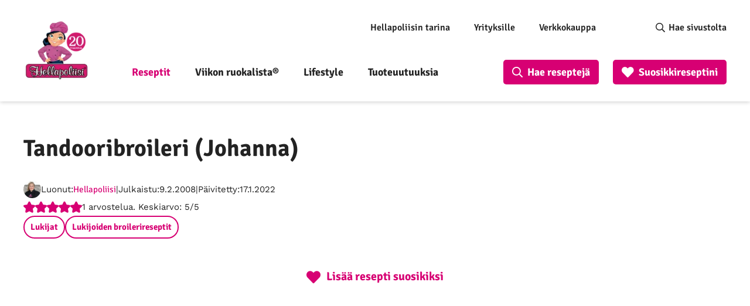

--- FILE ---
content_type: text/html; charset=UTF-8
request_url: https://www.hellapoliisi.fi/reseptit/lukijat/tandooribroileri-johanna/
body_size: 41040
content:
<!DOCTYPE html>
<html lang="fi">
<head>
	<meta name="viewport" content="width=device-width, initial-scale=1.0" />
	
	<meta http-equiv="Content-Security-Policy" content="upgrade-insecure-requests"> 
	<meta charset="UTF-8">
    <link rel="alternate" type="application/rss+xml" href="https://feeds.feedburner.com/hellapoliisi/hFOu">
        <!-- Google Tag Manager -->
    <script>(function(w,d,s,l,i){w[l]=w[l]||[];w[l].push({'gtm.start':
                new Date().getTime(),event:'gtm.js'});var f=d.getElementsByTagName(s)[0],
            j=d.createElement(s),dl=l!='dataLayer'?'&l='+l:'';j.async=true;j.src=
            'https://www.googletagmanager.com/gtm.js?id='+i+dl;f.parentNode.insertBefore(j,f);
        })(window,document,'script','dataLayer','GTM-5G8CT4');</script>
    <!-- End Google Tag Manager -->

    <meta name='robots' content='index, follow, max-image-preview:large, max-snippet:-1, max-video-preview:-1' />
	
	<link rel="preload" href="https://www.hellapoliisi.fi/wp-content/plugins/rate-my-post/public/css/fonts/ratemypost.ttf" type="font/ttf" as="font" crossorigin="anonymous">
	<!-- This site is optimized with the Yoast SEO Premium plugin v26.4 (Yoast SEO v26.4) - https://yoast.com/wordpress/plugins/seo/ -->
	<title>Tandooribroileri (Johanna) | Hellapoliisi</title>
	<meta name="description" content="Tandooribroileri (Johanna) ja yli 5000 muuta Hellapoliisin tekemää, testaamaa ja toimivaa reseptiä. Helpota arkea ja tilaa Hellapoliisin Viikon ruokalista®" />
	<link rel="canonical" href="https://www.hellapoliisi.fi/reseptit/lukijat/tandooribroileri-johanna/" />
	<meta property="og:locale" content="fi_FI" />
	<meta property="og:type" content="article" />
	<meta property="og:title" content="Tandooribroileri (Johanna) | Hellapoliisi" />
	<meta property="og:description" content="Tandooribroileri (Johanna) ja yli 5000 muuta Hellapoliisin tekemää, testaamaa ja toimivaa reseptiä. Helpota arkea ja tilaa Hellapoliisin Viikon ruokalista®" />
	<meta property="og:url" content="https://www.hellapoliisi.fi/reseptit/lukijat/tandooribroileri-johanna/" />
	<meta property="og:site_name" content="Hellapoliisi" />
	<meta property="article:modified_time" content="2022-01-17T20:43:27+00:00" />
	<meta property="og:image" content="https://www.hellapoliisi.fi/wp-content/uploads/2024/04/hellapoliisi_logo_yleinen.webp" />
	<meta property="og:image:width" content="1200" />
	<meta property="og:image:height" content="635" />
	<meta property="og:image:type" content="image/webp" />
	<meta name="twitter:card" content="summary_large_image" />
	<meta name="twitter:site" content="@hellapoliisi" />
	<style media="all">@font-face{font-family:'Lato';font-style:normal;font-weight:700;src:url(//www.hellapoliisi.fi/wp-content/themes/hellapoliisi-com/./fonts/lato-v22-latin-ext_latin-700.eot);src:local(''),url(//www.hellapoliisi.fi/wp-content/themes/hellapoliisi-com/./fonts/lato-v22-latin-ext_latin-700.eot?#iefix) format('embedded-opentype'),url(//www.hellapoliisi.fi/wp-content/themes/hellapoliisi-com/./fonts/lato-v22-latin-ext_latin-700.woff2) format('woff2'),url(//www.hellapoliisi.fi/wp-content/themes/hellapoliisi-com/./fonts/lato-v22-latin-ext_latin-700.woff) format('woff'),url(//www.hellapoliisi.fi/wp-content/themes/hellapoliisi-com/./fonts/lato-v22-latin-ext_latin-700.ttf) format('truetype'),url(//www.hellapoliisi.fi/wp-content/themes/hellapoliisi-com/./fonts/lato-v22-latin-ext_latin-700.svg#Lato) format('svg');font-display:swap}@font-face{font-family:'Signika Negative';font-style:normal;font-weight:400;src:url(//www.hellapoliisi.fi/wp-content/themes/hellapoliisi-com/./fonts/signika-negative-v18-vietnamese_latin-ext_latin-regular.eot);src:local(''),url(//www.hellapoliisi.fi/wp-content/themes/hellapoliisi-com/./fonts/signika-negative-v18-vietnamese_latin-ext_latin-regular.eot?#iefix) format('embedded-opentype'),url(//www.hellapoliisi.fi/wp-content/themes/hellapoliisi-com/./fonts/signika-negative-v18-vietnamese_latin-ext_latin-regular.woff2) format('woff2'),url(//www.hellapoliisi.fi/wp-content/themes/hellapoliisi-com/./fonts/signika-negative-v18-vietnamese_latin-ext_latin-regular.woff) format('woff'),url(//www.hellapoliisi.fi/wp-content/themes/hellapoliisi-com/./fonts/signika-negative-v18-vietnamese_latin-ext_latin-regular.ttf) format('truetype'),url(//www.hellapoliisi.fi/wp-content/themes/hellapoliisi-com/./fonts/signika-negative-v18-vietnamese_latin-ext_latin-regular.svg#SignikaNegative) format('svg');font-display:swap}@font-face{font-family:'Signika Negative';font-style:normal;font-weight:600;src:url(//www.hellapoliisi.fi/wp-content/themes/hellapoliisi-com/./fonts/signika-negative-v18-vietnamese_latin-ext_latin-600.eot);src:local(''),url(//www.hellapoliisi.fi/wp-content/themes/hellapoliisi-com/./fonts/signika-negative-v18-vietnamese_latin-ext_latin-600.eot?#iefix) format('embedded-opentype'),url(//www.hellapoliisi.fi/wp-content/themes/hellapoliisi-com/./fonts/signika-negative-v18-vietnamese_latin-ext_latin-600.woff2) format('woff2'),url(//www.hellapoliisi.fi/wp-content/themes/hellapoliisi-com/./fonts/signika-negative-v18-vietnamese_latin-ext_latin-600.woff) format('woff'),url(//www.hellapoliisi.fi/wp-content/themes/hellapoliisi-com/./fonts/signika-negative-v18-vietnamese_latin-ext_latin-600.ttf) format('truetype'),url(//www.hellapoliisi.fi/wp-content/themes/hellapoliisi-com/./fonts/signika-negative-v18-vietnamese_latin-ext_latin-600.svg#SignikaNegative) format('svg');font-display:swap}@font-face{font-family:'Signika Negative';font-style:normal;font-weight:700;src:url(//www.hellapoliisi.fi/wp-content/themes/hellapoliisi-com/./fonts/signika-negative-v18-vietnamese_latin-ext_latin-700.eot);src:local(''),url(//www.hellapoliisi.fi/wp-content/themes/hellapoliisi-com/./fonts/signika-negative-v18-vietnamese_latin-ext_latin-700.eot?#iefix) format('embedded-opentype'),url(//www.hellapoliisi.fi/wp-content/themes/hellapoliisi-com/./fonts/signika-negative-v18-vietnamese_latin-ext_latin-700.woff2) format('woff2'),url(//www.hellapoliisi.fi/wp-content/themes/hellapoliisi-com/./fonts/signika-negative-v18-vietnamese_latin-ext_latin-700.woff) format('woff'),url(//www.hellapoliisi.fi/wp-content/themes/hellapoliisi-com/./fonts/signika-negative-v18-vietnamese_latin-ext_latin-700.ttf) format('truetype'),url(//www.hellapoliisi.fi/wp-content/themes/hellapoliisi-com/./fonts/signika-negative-v18-vietnamese_latin-ext_latin-700.svg#SignikaNegative) format('svg');font-display:swap}@font-face{font-family:'Work Sans';font-style:normal;font-weight:400;src:url(//www.hellapoliisi.fi/wp-content/themes/hellapoliisi-com/./fonts/work-sans-v16-vietnamese_latin-ext_latin-regular.eot);src:local(''),url(//www.hellapoliisi.fi/wp-content/themes/hellapoliisi-com/./fonts/work-sans-v16-vietnamese_latin-ext_latin-regular.eot?#iefix) format('embedded-opentype'),url(//www.hellapoliisi.fi/wp-content/themes/hellapoliisi-com/./fonts/work-sans-v16-vietnamese_latin-ext_latin-regular.woff2) format('woff2'),url(//www.hellapoliisi.fi/wp-content/themes/hellapoliisi-com/./fonts/work-sans-v16-vietnamese_latin-ext_latin-regular.woff) format('woff'),url(//www.hellapoliisi.fi/wp-content/themes/hellapoliisi-com/./fonts/work-sans-v16-vietnamese_latin-ext_latin-regular.ttf) format('truetype'),url(//www.hellapoliisi.fi/wp-content/themes/hellapoliisi-com/./fonts/work-sans-v16-vietnamese_latin-ext_latin-regular.svg#WorkSans) format('svg');font-display:swap}@font-face{font-family:'Work Sans';font-style:normal;font-weight:500;src:url(//www.hellapoliisi.fi/wp-content/themes/hellapoliisi-com/./fonts/work-sans-v16-vietnamese_latin-ext_latin-500.eot);src:local(''),url(//www.hellapoliisi.fi/wp-content/themes/hellapoliisi-com/./fonts/work-sans-v16-vietnamese_latin-ext_latin-500.eot?#iefix) format('embedded-opentype'),url(//www.hellapoliisi.fi/wp-content/themes/hellapoliisi-com/./fonts/work-sans-v16-vietnamese_latin-ext_latin-500.woff2) format('woff2'),url(//www.hellapoliisi.fi/wp-content/themes/hellapoliisi-com/./fonts/work-sans-v16-vietnamese_latin-ext_latin-500.woff) format('woff'),url(//www.hellapoliisi.fi/wp-content/themes/hellapoliisi-com/./fonts/work-sans-v16-vietnamese_latin-ext_latin-500.ttf) format('truetype'),url(//www.hellapoliisi.fi/wp-content/themes/hellapoliisi-com/./fonts/work-sans-v16-vietnamese_latin-ext_latin-500.svg#WorkSans) format('svg');font-display:swap}@font-face{font-family:'Work Sans';font-style:normal;font-weight:600;src:url(//www.hellapoliisi.fi/wp-content/themes/hellapoliisi-com/./fonts/work-sans-v16-vietnamese_latin-ext_latin-600.eot);src:local(''),url(//www.hellapoliisi.fi/wp-content/themes/hellapoliisi-com/./fonts/work-sans-v16-vietnamese_latin-ext_latin-600.eot?#iefix) format('embedded-opentype'),url(//www.hellapoliisi.fi/wp-content/themes/hellapoliisi-com/./fonts/work-sans-v16-vietnamese_latin-ext_latin-600.woff2) format('woff2'),url(//www.hellapoliisi.fi/wp-content/themes/hellapoliisi-com/./fonts/work-sans-v16-vietnamese_latin-ext_latin-600.woff) format('woff'),url(//www.hellapoliisi.fi/wp-content/themes/hellapoliisi-com/./fonts/work-sans-v16-vietnamese_latin-ext_latin-600.ttf) format('truetype'),url(//www.hellapoliisi.fi/wp-content/themes/hellapoliisi-com/./fonts/work-sans-v16-vietnamese_latin-ext_latin-600.svg#WorkSans) format('svg');font-display:swap}@font-face{font-family:'Work Sans';font-style:normal;font-weight:700;src:url(//www.hellapoliisi.fi/wp-content/themes/hellapoliisi-com/./fonts/work-sans-v16-vietnamese_latin-ext_latin-700.eot);src:local(''),url(//www.hellapoliisi.fi/wp-content/themes/hellapoliisi-com/./fonts/work-sans-v16-vietnamese_latin-ext_latin-700.eot?#iefix) format('embedded-opentype'),url(//www.hellapoliisi.fi/wp-content/themes/hellapoliisi-com/./fonts/work-sans-v16-vietnamese_latin-ext_latin-700.woff2) format('woff2'),url(//www.hellapoliisi.fi/wp-content/themes/hellapoliisi-com/./fonts/work-sans-v16-vietnamese_latin-ext_latin-700.woff) format('woff'),url(//www.hellapoliisi.fi/wp-content/themes/hellapoliisi-com/./fonts/work-sans-v16-vietnamese_latin-ext_latin-700.ttf) format('truetype'),url(//www.hellapoliisi.fi/wp-content/themes/hellapoliisi-com/./fonts/work-sans-v16-vietnamese_latin-ext_latin-700.svg#WorkSans) format('svg');font-display:swap}
img:is([sizes="auto" i],[sizes^="auto," i]){contain-intrinsic-size:3000px 1500px}
.post-views.entry-meta>span{margin-right:0!important;font:16px;line-height:1}.post-views.entry-meta>span.post-views-icon.dashicons{display:inline-block;font-size:16px;line-height:1;text-decoration:inherit;vertical-align:middle}.post-views.load-dynamic .post-views-count{color:#fff0;transition:color 0.3s ease-in-out;position:relative}.post-views.load-dynamic.loaded .post-views-count{color:inherit}.post-views.load-dynamic.loading .post-views-count,.post-views.load-dynamic.loading .post-views-count:after{box-sizing:border-box}.post-views.load-dynamic .post-views-count:after{opacity:0;transition:opacity 0.3s ease-in-out;position:relative;color:#6610f2}.post-views.load-dynamic.loading .post-views-count:after{content:'';display:block;width:16px;height:16pxpx;border-radius:50%;border:2px solid currentColor;border-color:currentColor #fff0 currentColor #fff0;animation:pvc-loading 1s linear infinite;position:absolute;left:50%;top:50%;transform:translate(-50%,-50%);opacity:1}@keyframes pvc-loading{0%{transform:rotate(0deg)}100%{transform:rotate(360deg)}}
.rmp-results-widget p:empty:before,.rmp-widgets-container p:empty:before,.widget_rate-my-post-top-rated-widget p:empty:before{display:none}@font-face{font-family:ratemypost;src:url(//www.hellapoliisi.fi/wp-content/plugins/rate-my-post/public/css/fonts/ratemypost.eot);src:url(//www.hellapoliisi.fi/wp-content/plugins/rate-my-post/public/css/fonts/ratemypost.eot#iefix)format("embedded-opentype"),url(//www.hellapoliisi.fi/wp-content/plugins/rate-my-post/public/css/fonts/ratemypost.ttf)format("truetype"),url(//www.hellapoliisi.fi/wp-content/plugins/rate-my-post/public/css/fonts/ratemypost.woff)format("woff"),url(//www.hellapoliisi.fi/wp-content/plugins/rate-my-post/public/css/fonts/ratemypost.svg#ratemypost)format("svg");font-weight:400;font-style:normal;font-display:block}[class*=\ rmp-icon--],[class^=rmp-icon--]{speak:none;font-variant:normal;text-transform:none;-webkit-font-smoothing:antialiased;-moz-osx-font-smoothing:grayscale;font-style:normal;font-weight:400;line-height:1;font-family:ratemypost!important}.rmp-widgets-container.rmp-wp-plugin.rmp-main-container{text-align:center;margin:1rem 0}.rmp-widgets-container.rmp-wp-plugin.rmp-main-container p{margin:0}.rmp-widgets-container.rmp-wp-plugin.rmp-main-container .rmp-rating-widget--hidden{display:none}.rmp-widgets-container.rmp-wp-plugin.rmp-main-container .rmp-rating-widget__icons{margin:0 0 .4rem}.rmp-widgets-container.rmp-wp-plugin.rmp-main-container .rmp-rating-widget__icons-list{margin:0;padding:0;list-style-type:none}.rmp-widgets-container.rmp-wp-plugin.rmp-main-container .rmp-rating-widget__icons-list:before{content:""}.rmp-widgets-container.rmp-wp-plugin.rmp-main-container .rmp-rating-widget__icons-list__icon{margin:0;display:inline-block}.rmp-widgets-container.rmp-wp-plugin.rmp-main-container .rmp-rating-widget__hover-text{margin:0 0 .4rem}.rmp-widgets-container.rmp-wp-plugin.rmp-main-container .rmp-rating-widget__submit-btn{display:none}.rmp-widgets-container.rmp-wp-plugin.rmp-main-container .rmp-rating-widget__submit-btn--visible{display:inline-block}.rmp-widgets-container.rmp-wp-plugin.rmp-main-container .rmp-rating-widget__results{margin:0 0 .4rem}.rmp-widgets-container.rmp-wp-plugin.rmp-main-container .rmp-rating-widget__results--hidden{margin:0;display:none}.rmp-widgets-container.rmp-wp-plugin.rmp-main-container .rmp-rating-widget__not-rated{margin:0 0 .4rem}.rmp-widgets-container.rmp-wp-plugin.rmp-main-container .rmp-rating-widget__not-rated--hidden{margin:0;display:none}.rmp-widgets-container.rmp-wp-plugin.rmp-main-container .rmp-rating-widget__msg{margin:.4rem 0}.rmp-widgets-container.rmp-wp-plugin.rmp-main-container .rmp-rating-widget__msg--alert{color:#dc3545}.rmp-widgets-container.rmp-wp-plugin.rmp-main-container .rmp-feedback-widget{display:none}.rmp-widgets-container.rmp-wp-plugin.rmp-main-container .rmp-feedback-widget--visible{display:block}.rmp-widgets-container.rmp-wp-plugin.rmp-main-container .rmp-feedback-widget__text{margin:0 0 .4rem}.rmp-widgets-container.rmp-wp-plugin.rmp-main-container .rmp-feedback-widget__input{min-width:250px;max-width:630px;margin-bottom:.4rem;margin-left:auto;margin-right:auto;display:block}.rmp-widgets-container.rmp-wp-plugin.rmp-main-container .rmp-feedback-widget__msg--alert{color:#dc3545}.rmp-widgets-container.rmp-wp-plugin.rmp-main-container .rmp-feedback-widget__loader{width:80px;height:40px;display:none;position:relative;left:50%;transform:translate(-50%)}.rmp-widgets-container.rmp-wp-plugin.rmp-main-container .rmp-feedback-widget__loader--visible{display:block}.rmp-widgets-container.rmp-wp-plugin.rmp-main-container .rmp-feedback-widget__loader div{background:#ffcc36;width:16px;animation:1.2s cubic-bezier(0,.5,.5,1) infinite rmp-feedback-widget__loader;display:inline-block;position:absolute;left:8px}.rmp-widgets-container.rmp-wp-plugin.rmp-main-container .rmp-feedback-widget__loader div:first-child{animation-delay:-.24s;left:8px}.rmp-widgets-container.rmp-wp-plugin.rmp-main-container .rmp-feedback-widget__loader div:nth-child(2){animation-delay:-.12s;left:32px}.rmp-widgets-container.rmp-wp-plugin.rmp-main-container .rmp-feedback-widget__loader div:nth-child(3){animation-delay:0;left:56px}.rmp-widgets-container.rmp-wp-plugin.rmp-main-container .rmp-social-widget{display:none}.rmp-widgets-container.rmp-wp-plugin.rmp-main-container .rmp-social-widget--visible{display:block}.rmp-widgets-container.rmp-wp-plugin.rmp-main-container .rmp-social-widget a{color:#fff}.rmp-tr-posts-widget__post{margin-top:6px}.rmp-tr-posts-widget__post p{margin-bottom:1.5rem!important}.rmp-tr-posts-widget__star-rating{font-size:14px}.rmp-tr-posts-widget__star-rating p{margin:0;padding:0}.rmp-tr-posts-widget__img{-o-object-fit:cover;object-fit:cover;width:150px;height:150px;display:block}.rmp-tr-posts-widget__link{box-shadow:none;text-decoration:none;display:block}.rmp-icon--star:before{content:""}.rmp-icon--heart:before{content:""}.rmp-icon--trophy:before{content:""}.rmp-icon--smile-o:before{content:""}.rmp-icon--thumbs-up:before{content:""}.rmp-icon--twitter{color:#fff;background:#55acee}.rmp-icon--twitter:before{content:""}.rmp-icon--facebook{color:#fff;background:#3b5998}.rmp-icon--facebook:before,.rmp-icon--facebook-f:before{content:""}.rmp-icon--pinterest{color:#fff;background:#cb2027}.rmp-icon--pinterest:before{content:""}.rmp-icon--linkedin{color:#fff;background:#007bb5}.rmp-icon--linkedin:before{content:""}.rmp-icon--youtube-square{color:#fff;background:#b00}.rmp-icon--youtube-square:before{content:""}.rmp-icon--instagram{color:#fff;background:#125688}.rmp-icon--instagram:before{content:""}.rmp-icon--flickr{color:#fff;background:#f40083}.rmp-icon--flickr:before{content:""}.rmp-icon--reddit{color:#fff;background:#ff5700}.rmp-icon--reddit:before{content:""}.rmp-icon--ratings{color:#ccc;font-size:1rem}.rmp-rating-widget .rmp-icon--ratings{font-size:2.5rem}.rmp-icon--full-highlight{color:#ff912c}.rmp-rating-widget .rmp-icon--full-highlight{color:#ffe699}.rmp-icon--half-highlight{background:linear-gradient(90deg,#ff912c 50%,#ccc 50%);-webkit-text-fill-color:transparent;-webkit-background-clip:text}.rmp-rating-widget .rmp-icon--half-highlight{background:linear-gradient(90deg,#ffe699 50%,#ccc 50%);-webkit-text-fill-color:transparent;-webkit-background-clip:text}@media (hover:hover){.rmp-rating-widget .rmp-icon--hovered{color:#ffcc36;-webkit-background-clip:initial;-webkit-text-fill-color:initial;background:0 0;transition:color .1s ease-in}}.rmp-rating-widget .rmp-icon--processing-rating{color:#ff912c;-webkit-background-clip:initial;-webkit-text-fill-color:initial;background:0 0}.rmp-social-widget .rmp-icon--social{text-align:center;width:70px;box-shadow:none;border-radius:50%;margin:5px 2px;padding:20px;font-family:ratemypost;font-size:30px;text-decoration:none;transition-property:none;display:inline-block}.rmp-social-widget .rmp-icon--social:hover{filter:contrast(140%);color:#fff;box-shadow:none;text-decoration:none;transition-property:none}.rmp-heading{margin:0 0 .4rem}.rmp-heading--title{font-size:1.625rem;font-weight:400}.rmp-widgets-container.rmp-wp-plugin.rmp-main-container .rmp-heading{margin:0 0 .4rem}.rmp-btn{color:#fff;background-color:#ffcc36;border:none;margin-bottom:.4rem;padding:.5rem;font-size:1rem;text-decoration:none}.rmp-btn:focus,.rmp-btn:hover{background:initial;color:#fff;cursor:pointer;background-color:#ffd966;border:none;margin-bottom:.4rem;padding:.5rem;font-size:1rem;text-decoration:none}.rmp-btn--large,.rmp-btn--large:focus,.rmp-btn--large:hover{padding:.8rem}.rmp-results-widget__visual-rating{margin-right:.3rem;display:inline-block;position:relative}.rmp-results-widget__avg-rating,.rmp-results-widget__vote-count{display:inline-block}.rmp-archive-results-widget{vertical-align:top;margin-left:.4rem;font-size:.9rem;display:inline-block;position:relative}.rmp-archive-results-widget--excluded-post{display:none}.rmp-archive-results-widget .rmp-icon{font-size:.9rem}@keyframes rmp-feedback-widget__loader{0%{height:32px;top:4px}to,50%{height:16px;top:12px}}.rmp-amp-results-widget .rmp-amp-results-widget__stars{display:inline}.rmp-amp-results-widget .rmp-amp-results-widget__average-rating,.rmp-amp-results-widget .rmp-amp-results-widget__vote-count{display:inline-block;position:relative;bottom:4px}.rmp-amp-results-widget .rmp-icon:before{content:"★";color:#ccc;margin:-2px;font-size:26px}.rmp-amp-results-widget .rmp-icon{font-size:26px;font-style:normal;line-height:26px}.rmp-amp-results-widget .rmp-icon--full-highlight:before{color:#ff912c}.rmp-amp-results-widget .rmp-icon--half-highlight:before{background:linear-gradient(90deg,#ff912c 50%,#ccc 50%);-webkit-text-fill-color:transparent;-webkit-background-clip:text}.rmp-amp-rating-widget{text-align:center}#rmp-amp-rating-widget__title{margin-bottom:.5rem;font-size:1.8rem}.rmp-amp-rating-widget .rmp-amp-rating-widget__subtitle{margin-bottom:0}#rmp-amp-action,#rmp-amp-post-id{display:none}.rmp-amp-centered-fieldset{max-width:100%;margin-left:auto;margin-right:auto}.rmp-amp-rating-widget__fieldset{--star-size:3;-webkit-user-select:none;user-select:none;font-size:3em;font-size:calc(var(--star-size)*1em);cursor:pointer;-webkit-tap-highlight-color:#0000;-webkit-tap-highlight-color:transparent;direction:rtl;unicode-bidi:bidi-override;border:none;margin-bottom:16px;padding:0;line-height:normal}.rmp-amp-rating-widget__fieldset>label{width:1.1em;width:calc(var(--star-size)/3*1.1em);display:inline-block;position:relative}.rmp-amp-rating-widget__fieldset:not(:hover)>input:checked~label,.rmp-amp-rating-widget__fieldset>:hover,.rmp-amp-rating-widget__fieldset>:hover~label{color:#0000;cursor:inherit}.rmp-amp-rating-widget__fieldset:not(:hover)>input:checked~label:before,.rmp-amp-rating-widget__fieldset>:hover:before,.rmp-amp-rating-widget__fieldset>:hover~label:before{content:"★";color:gold;position:absolute}.rmp-amp-rating-widget__fieldset>input{transform:scale(3);transform:scale(var(--star-size));top:-.5em;top:calc(var(--star-size)/6*-1em);margin-left:-2.5em;margin-left:calc(var(--star-size)/6*-5em);z-index:2;opacity:0;font-size:initial;position:relative}form.amp-form-submit-error [submit-error]{color:red}.rmp-amp-rating-widget__not-rated--hidden,.rmp-amp-rating-widget__results--hidden,label#rmp-amp-post-nonce{display:none}
.rmp-icon--full-highlight{color:#d70073}.rmp-icon--half-highlight{background:-webkit-gradient(linear,left top,right top,color-stop(50%,#d70073),color-stop(50%,#ccc));background:linear-gradient(to right,#d70073 50%,#ccc 50%);-webkit-background-clip:text;-webkit-text-fill-color:transparent}.rmp-rating-widget .rmp-icon--half-highlight{background:-webkit-gradient(linear,left top,right top,color-stop(50%,#d70073),color-stop(50%,#ccc));background:linear-gradient(to right,#d70073 50%,#ccc 50%);-webkit-background-clip:text;-webkit-text-fill-color:transparent}.rmp-rating-widget .rmp-icon--full-highlight{color:#d70073}@media (hover:hover){.rmp-rating-widget .rmp-icon--hovered{color:#d70073;-webkit-background-clip:initial;-webkit-text-fill-color:initial;background:0 0;-webkit-transition:.1s color ease-in;transition:.1s color ease-in}}.rmp-rating-widget .rmp-icon--processing-rating{color:#d70073;-webkit-background-clip:initial;-webkit-text-fill-color:initial;background:0 0}.rmp-rating-widget .rmp-icon--ratings{font-size:20px}.rmp-icon--full-highlight{color:#d70073}.rmp-icon--half-highlight{background:-webkit-gradient(linear,left top,right top,color-stop(50%,#d70073),color-stop(50%,#ccc));background:linear-gradient(to right,#d70073 50%,#ccc 50%);-webkit-background-clip:text;-webkit-text-fill-color:transparent}.rmp-rating-widget .rmp-icon--half-highlight{background:-webkit-gradient(linear,left top,right top,color-stop(50%,#d70073),color-stop(50%,#ccc));background:linear-gradient(to right,#d70073 50%,#ccc 50%);-webkit-background-clip:text;-webkit-text-fill-color:transparent}.rmp-rating-widget .rmp-icon--full-highlight{color:#d70073}@media (hover:hover){.rmp-rating-widget .rmp-icon--hovered{color:#d70073;-webkit-background-clip:initial;-webkit-text-fill-color:initial;background:0 0;-webkit-transition:.1s color ease-in;transition:.1s color ease-in}}.rmp-rating-widget .rmp-icon--processing-rating{color:#d70073;-webkit-background-clip:initial;-webkit-text-fill-color:initial;background:0 0}.rmp-rating-widget .rmp-icon--ratings{font-size:20px}
/*!
Theme Name: Hellapoliisi.com
Author: Oy Site Logic Ab
Author URI: https://www.sitelogic.fi
Version: 1.0.0
Description: Hellapoliisi.com theme for Wordpress
License: GNU General Public License v2 or later
License URI: http://www.gnu.org/licenses/gpl-2.0.html
Text Domain: hellapoliisi-com
Tags: one-column, two-columns
Theme URI:
Requires at least: 5.0
Tested up to: 5.4
Requires PHP: 7.0
*/
/*! normalize.css v3.0.3 | MIT License | github.com/necolas/normalize.css */
html{font-family:sans-serif;-ms-text-size-adjust:100%;-webkit-text-size-adjust:100%}body{margin:0}article,aside,details,figcaption,figure,footer,header,hgroup,main,menu,nav,section,summary{display:block}audio,canvas,progress,video{display:inline-block;vertical-align:baseline}audio:not([controls]){display:none;height:0}[hidden],template{display:none}a{background-color:transparent}a:active,a:hover{outline:0}abbr[title]{border-bottom:1px dotted}b,strong{font-weight:700}dfn{font-style:italic}h1{font-size:2em;margin:.67em 0}mark{background:#ff0;color:#000}small{font-size:80%}sub,sup{font-size:75%;line-height:0;position:relative;vertical-align:baseline}sup{top:-.5em}sub{bottom:-.25em}img{border:0}svg:not(:root){overflow:hidden}figure{margin:1em 40px}hr{box-sizing:content-box;height:0}pre{overflow:auto}code,kbd,pre,samp{font-family:monospace,monospace;font-size:1em}button,input,optgroup,select,textarea{color:inherit;font:inherit;margin:0}button{overflow:visible}button,select{text-transform:none}button,html input[type=button],input[type=reset],input[type=submit]{-webkit-appearance:button;cursor:pointer}button[disabled],html input[disabled]{cursor:default}button::-moz-focus-inner,input::-moz-focus-inner{border:0;padding:0}input{line-height:normal}input[type=checkbox],input[type=radio]{box-sizing:border-box;padding:0}input[type=number]::-webkit-inner-spin-button,input[type=number]::-webkit-outer-spin-button{height:auto}input[type=search]{-webkit-appearance:textfield;box-sizing:content-box}input[type=search]::-webkit-search-cancel-button,input[type=search]::-webkit-search-decoration{-webkit-appearance:none}fieldset{border:1px solid silver;margin:0 2px;padding:.35em .625em .75em}legend{border:0;padding:0}textarea{overflow:auto}optgroup{font-weight:700}table{border-collapse:collapse;border-spacing:0}td,th{padding:0}.slick-slider{position:relative;display:block;box-sizing:border-box;-webkit-touch-callout:none;-webkit-user-select:none;-khtml-user-select:none;-moz-user-select:none;-ms-user-select:none;user-select:none;-ms-touch-action:pan-y;touch-action:pan-y;-webkit-tap-highlight-color:transparent}.slick-list{position:relative;overflow:hidden;display:block;margin:0;padding:0}.slick-list:focus{outline:none}.slick-list.dragging{cursor:pointer;cursor:hand}.slick-slider .slick-track,.slick-slider .slick-list{-webkit-transform:translate3d(0,0,0);-moz-transform:translate3d(0,0,0);-ms-transform:translate3d(0,0,0);-o-transform:translate3d(0,0,0);transform:translate3d(0,0,0)}.slick-track{position:relative;left:0;top:0;display:block;margin-left:auto;margin-right:auto}.slick-track:before,.slick-track:after{content:"";display:table}.slick-track:after{clear:both}.slick-loading .slick-track{visibility:hidden}.slick-slide{float:left;height:100%;min-height:1px;display:none}[dir=rtl] .slick-slide{float:right}.slick-slide img{display:block}.slick-slide.slick-loading img{display:none}.slick-slide.dragging img{pointer-events:none}.slick-initialized .slick-slide{display:block}.slick-loading .slick-slide{visibility:hidden}.slick-vertical .slick-slide{display:block;height:auto;border:1px solid transparent}.slick-arrow.slick-hidden{display:none}.hidden-search{display:none !important}li[data-parent].closed{display:none !important}li[data-parent].open:not(.hidden-search){display:block !important}.vsb-menu{cursor:pointer;z-index:1000;display:block;visibility:hidden;position:absolute;border:1px solid #b2b2b2;background-color:var(--white-back);background-clip:padding-box;border:1px solid rgba(var(--black-rgb),.15);box-shadow:0 6px 12px rgba(var(--black-rgb),.175);border-radius:4px;font-size:11px}.vsb-js-search-zone{position:absolute;z-index:1001;width:80%;min-height:1.8em;padding:2px;background-color:var(--white-back)}.vsb-js-search-zone input{border:1px solid var(--grey-front);margin-left:2px;width:96%;border-radius:4px;height:25px !important}.vsb-main{position:relative;display:inline-block;vertical-align:middle;text-align:left}.vsb-menu li:hover{background:linear-gradient(#f5f5f5,#e8e8e8)}.vsb-menu ul{user-select:none;list-style:none;white-space:nowrap;margin:0;margin-top:4px;padding-left:10px;padding-right:10px;padding-bottom:3px;color:var(--dark-grey);cursor:pointer;overflow-y:auto}li.disabled{cursor:not-allowed;opacity:.3;background-color:var(--grey)}li.overflow{cursor:not-allowed;opacity:.3;background-color:var(--grey)}li.short{overflow:hidden;text-overflow:ellipsis}.vsb-main button{min-width:120px;border-radius:0;width:100%;text-align:left;z-index:1;color:var(--dark-grey);background:var(--white-back) !important;border:1px solid var(--grey-front) !important;line-height:20px;font-size:14px;padding:6px 12px}.vsb-main button.disabled{cursor:not-allowed;opacity:.65}.vsb-main .title{margin-right:6px;user-select:none}.vsb-main li:hover{background:linear-gradient(#f5f5f5,#e8e8e8)}.vsb-main ul{white-space:nowrap}.vsb-menu li{font-size:14px;background-color:var(--white-back);min-height:1.4em;padding:.2em 2em .2em 1em}.vsb-menu li.grouped-option b{display:inline-block;font-size:15px;margin-left:10px;transform:translate(-18px)}.vsb-menu li.grouped-option.open span{display:inline-block;font-size:inherit;margin-top:-2px;height:8px;width:8px;transform:translate(-38px) rotate(45deg);border-bottom:3px solid var(--black-front);border-right:3px solid var(--black-front);border-radius:2px}.vsb-menu li.grouped-option.closed span{display:inline-block;font-size:inherit;height:8px;width:8px;transform:translate(-38px) rotate(-45deg);border-bottom:3px solid var(--black-front);border-right:3px solid var(--black-front);border-radius:2px}.vsb-menu li.grouped-option i{display:inline-block;font-size:inherit;float:left;font-weight:700;margin-left:22px;margin-right:2px;height:11px;width:8px;border:1px solid;border-radius:3px;padding:1px 3px 2px;margin-top:0;color:var(--black-front)}.vsb-menu li.grouped-option.checked i:after{content:"";display:inline-block;font-size:inherit;color:var(--dark-grey);float:left;margin-left:0;display:inline-block;transform:rotate(45deg);height:8px;width:5px;border-bottom:3px solid var(--black-front);border-right:3px solid var(--black-front)}.vsb-menu :not(.multi) li.active{margin-left:7px}.vsb-menu :not(.multi) li.active:before{content:"";display:inline-block;font-size:inherit;margin-left:-18px;transform:rotate(45deg);height:10px;width:5px;border-bottom:3px solid var(--black-front);border-right:3px solid var(--black-front);border-radius:2px}.vsb-menu .multi li{font-size:14px;background-color:var(--white-back);min-height:1.4em;padding:.2em 2em .2em 26px}.vsb-menu .multi li.grouped-option{font-size:15px;padding-left:5px}.vsb-menu .multi li.grouped-option:hover{font-weight:700;text-decoration:underline;color:#341f70}.vsb-menu .multi li:not(.grouped-option):before{content:"";display:inline-block;font-size:inherit;float:left;font-weight:700;margin-left:-22px;margin-right:2px;border:1px solid;border-radius:3px;padding:7px;margin-top:0;color:var(--black-front)}.vsb-menu .multi li:not(.grouped-option).active:after{content:"";display:inline-block;font-size:inherit;color:var(--dark-grey);float:left;margin-left:-18px;display:inline-block;transform:rotate(45deg);margin-top:1px;height:8px;width:5px;border-bottom:3px solid var(--black-front);border-right:3px solid var(--black-front)}.caret{display:inline-block;width:0;height:0;margin-left:2px;vertical-align:middle;border-top:4px dashed;border-top:4px solid;border-right:4px solid transparent;border-left:4px solid transparent}li[data-parent]{padding-left:50px !important}.clearfix:after,dl:after,.widget:after,.search-form:after,.post-password-form p:after,.navigation-single:after{content:'';display:block;clear:both}.ellipsis{white-space:nowrap;text-overflow:ellipsis;overflow:hidden}.visually-hidden:not(:focus):not(:active),input[type=checkbox].visually-hidden,input[type=radio].visually-hidden{position:absolute;width:1px;height:1px;margin:-1px;border:0;padding:0;white-space:nowrap;clip-path:inset(100%);clip:rect(0 0 0 0);overflow:hidden}.overflow-hidden{overflow:hidden}html{box-sizing:border-box}*,*:before,*:after{box-sizing:inherit}*{max-height:1000000px}body{color:var(--dark-front);background:var(--white-back);font:16px/2 "Work Sans","Arial","Helvetica",sans-serif;min-width:320px;-webkit-font-smoothing:antialiased;-moz-osx-font-smoothing:grayscale}img{max-width:100%;height:auto;vertical-align:top}.gm-style img{max-width:none}ul,ol,dl,p,h1,h2,h3,h4,h5,h6,address,form,table,blockquote,applet,embed,object,iframe,frameset{margin:0 0 2em}blockquote{padding-left:.5em;margin-left:2em}th,td{padding:.5em;text-align:left;vertical-align:top}th{text-align:center;vertical-align:middle}ul,ol{padding-left:0}ul ul,ul ol,ol ul,ol ol{padding-left:0;margin:0}ul{list-style-type:disc}dl dt{float:left;clear:left;padding-right:.3em;font-weight:700}dl dd{overflow:hidden}pre{max-width:100%}form,fieldset{margin:0;padding:0;border-style:none}input[type=text],input[type=tel],input[type=email],input[type=search],input[type=password],textarea{-webkit-appearance:none;-webkit-border-radius:0;box-sizing:border-box;padding:.4em .7em}input[type=text]:focus,input[type=tel]:focus,input[type=email]:focus,input[type=search]:focus,input[type=password]:focus,textarea:focus{border-color:var(--black-front)}input[type=text]::-moz-placeholder,input[type=tel]::-moz-placeholder,input[type=email]::-moz-placeholder,input[type=search]::-moz-placeholder,input[type=password]::-moz-placeholder,textarea::-moz-placeholder{opacity:1}select{-webkit-border-radius:0}textarea{resize:vertical;vertical-align:top}button,input[type=button],input[type=reset],input[type=file],input[type=submit]{-webkit-appearance:none;-webkit-border-radius:0;cursor:pointer;background-color:transparent;padding:0;outline:none;border:none}@media (min-width:1024px){.content-columns{display:grid;grid-template-columns:1fr 320px;column-gap:70px}}.content-columns>.content{padding-bottom:50px}.container.container--default{padding-top:30px}@media (min-width:768px){.container.container--default{padding-top:40px}}@media (min-width:1024px){.container.container--default{padding-top:50px}}@media (min-width:1230px){.container.container--default{padding-top:62px}}.widget{margin-bottom:2.25em}.widget ul{padding-left:2em}.widget select{min-width:150px;padding:5px 10px;outline:none;background-color:transparent;border:2px solid var(--pink)}#content ul{flex-direction:column;padding:0}#content li{width:100%}.widget ul:not([class])>li{flex-direction:column;width:100%}@media (min-width:1024px){.widget ul:not([class])>li{padding-left:30px}.widget ul:not([class])>li:before{left:0}}.comment-form label{display:block;padding-bottom:4px}.comment-form textarea{overflow:auto;margin:0;height:120px;min-height:120px}.comment-form textarea,.comment-form input[type=text]{margin:0 4px 0 0;max-width:300px;width:100%;padding:5px 10px;outline:none;border:2px solid var(--dark-front)}.comment-form input[type=submit]{display:block;float:none}.post-password-form label{display:block;margin-bottom:4px}.post-password-form input[type=password]{margin:0 4px 0 0;max-width:300px;width:100%}.search-form{margin-bottom:15px}.search-form input{float:left;height:2em}.search-form input[type=search]{margin:0 4px 0 0;width:200px;padding:5px 10px;outline:none;border:2px solid var(--dark-front)}.post-password-form input{float:left;height:2em}.post-password-form input[type=password]{width:150px;padding:5px 10px;outline:none;border:2px solid var(--dark-front)}.comment-form input[type=submit],.post-password-form input[type=submit],.search-form input[type=submit]{background:var(--pink);color:var(--white-front);height:2em;border:none;padding:0 .5em}.comment-form input[type=submit]:hover,.post-password-form input[type=submit]:hover,.search-form input[type=submit]:hover{opacity:.8}.commentlist .edit-link{margin:0}.commentlist .avatar-holder{float:left;margin-right:30px}.commentlist-item .commentlist-item{padding:0}@media (min-width:768px){.commentlist-item .commentlist-item{padding:0 0 0 2em}}.comment,.commentlist-holder{overflow:hidden}.commentlist-item .commentlist-item,.commentlist-item+.commentlist-item{padding-top:30px}.widget_calendar #next{text-align:right}.gallery-item dt{float:none;padding:0}.navigation,.navigation-comments{font-family:"Signika Negative","Arial","Helvetica",sans-serif;color:var(--dark-front);font-size:20px;font-weight:700;line-height:25px;position:relative;vertical-align:middle;margin-bottom:2.25em}.navigation .screen-reader-text,.navigation-comments .screen-reader-text{position:absolute;left:-99999px}.navigation .page-numbers,.navigation-comments .page-numbers{transition:color .3s ease-in-out,background-color .3s ease-in-out;border-radius:50%;display:inline-block;vertical-align:middle;padding:5px 12px;color:var(--dark-front)}.navigation .page-numbers[href]:hover,.navigation-comments .page-numbers[href]:hover{color:var(--pink)}.navigation .page-numbers.current,.navigation-comments .page-numbers.current{background-color:var(--pink);border-radius:50%;color:var(--white-front)}.navigation .nav-links,.navigation-comments .nav-links{display:flex;justify-content:center;align-items:center}.navigation .next,.navigation .prev,.navigation-comments .next,.navigation-comments .prev{transition:color .3s ease-in-out;display:none;vertical-align:middle;max-width:48%;color:inherit;text-decoration:none;padding:0}@media (min-width:768px){.navigation .next,.navigation .prev,.navigation-comments .next,.navigation-comments .prev{display:inline-block}}.navigation .prev,.navigation-comments .prev{margin-right:15px}.navigation .next,.navigation-comments .next{margin-left:15px}.navigation-single{margin-bottom:2em}.navigation-single .next,.navigation-single .prev{float:left;vertical-align:middle;max-width:48%;background:var(--black-back);color:var(--white-front);text-decoration:none}.navigation-single .next:hover,.navigation-single .prev:hover{opacity:.8}.navigation-single .next a:not([class]),.navigation-single .prev a:not([class]){color:inherit;text-decoration:none;padding:.4em;display:block}@media (max-width:767px){.navigation-single .next a:not([class]),.navigation-single .prev a:not([class]){padding:.2em}}.navigation-single .next{float:right}.wp-caption{max-width:100%;clear:both;padding:.4em;margin-bottom:2em}.wp-caption img{margin:0;vertical-align:top}.wp-caption p{margin:.4em 0 0}div.aligncenter{margin:0 auto 2.25em;border:1px solid var(--dark-front)}img.aligncenter{display:block;margin:0 auto}.alignleft{float:left;margin-right:20px}.alignright{float:right;margin-left:20px}.mejs-container{margin-bottom:2em}.wp-caption-text,.gallery,.alignnone,.gallery-caption,.sticky,.bypostauthor{height:auto}iframe{width:100%}#wp-calendar tbody td{text-align:center}#wp-calendar td a:hover,#wp-calendar th a:hover{text-decoration:none}table{border-collapse:collapse}td,th{border:1px solid var(--dark-front)}blockquote{margin-left:auto;padding-left:27px;width:93.3%;position:relative}blockquote:before{position:absolute;content:"";height:calc(100% - 7px);width:5px;border-radius:5px;background-color:var(--bright-pink);left:0;top:50%;transform:translateY(-50%)}main ul:not([class]){padding-left:0;margin:0;color:var(--dark-front)}@media (min-width:1024px){main ul:not([class]){font-size:18px;line-height:32px}}main ul:not([class]):not(:last-child){margin:0 0 2.25em}main ul:not([class])>li{padding-left:29px;position:relative}main ul:not([class])>li:not(:last-of-type){margin-bottom:9px}main ul:not([class])>li:before{position:absolute;content:"";width:10px;height:10px;background-color:var(--pink);border-radius:50%;left:0;top:12px}@media (min-width:1230px){main ul:not([class])>li:before{width:14px;height:14px;top:9px}}main ol:not([class]){counter-reset:section;margin-top:11px;margin-bottom:14px}@media (min-width:768px){main ol:not([class]){margin-top:15px;margin-bottom:15px}}@media (min-width:1024px){main ol:not([class]){font-size:18px;line-height:32px}}@media (min-width:768px){main ol:not([class]):last-child{margin-bottom:0}}main ol:not([class]):not(:last-child){margin:0 0 2.25em}main ol:not([class])>li{position:relative;padding-left:18px}@media (min-width:768px){main ol:not([class])>li{padding-left:35px}}main ol:not([class])>li+li{margin-top:12px}@media (min-width:768px){main ol:not([class])>li+li{margin-top:14px}}main ol:not([class])>li:before{padding-right:6px;content:"";color:var(--pink);counter-increment:section;content:counters(section,".") "."}@media (min-width:768px){main ol:not([class])>li:before{padding-right:13px}}code,kbd,pre,samp{font-family:monospace,monospace;font-size:1em}dl:not(:last-child),p:not([class]):not(:last-child),address:not(:last-child),form:not(:last-child),table:not(:last-child),applet:not(:last-child),embed:not(:last-child),object:not(:last-child){margin:0 0 2.25em}body{font-family:"Work Sans","Arial","Helvetica",sans-serif;font-size:16px;line-height:2;font-weight:400;color:var(--dark-front);background-color:var(--white-back)}h1,.h1,h2,.h2,h3,.h3,h4,.h4,h5,.h5,h6,.h6,.h{font-family:"Signika Negative","Arial","Helvetica",sans-serif;font-weight:700;color:inherit;line-height:normal}h1:last-child,.h1:last-child,h2:last-child,.h2:last-child,h3:last-child,.h3:last-child,h4:last-child,.h4:last-child,h5:last-child,.h5:last-child,h6:last-child,.h6:last-child,.h:last-child{margin-bottom:0}h1,.h1{font-size:30px;margin-bottom:30px}@media (min-width:768px){h1,.h1{font-size:40px}}@media (min-width:1024px){h1,.h1{font-size:50px}}@media (min-width:1230px){h1,.h1{font-size:55px}}@media (min-width:1440px){h1,.h1{font-size:60px}}h2,.h2{font-size:28px;margin-bottom:30px}@media (min-width:768px){h2,.h2{font-size:35px}}@media (min-width:1024px){h2,.h2{font-size:40px}}@media (min-width:1230px){h2,.h2{font-size:45px}}@media (min-width:1440px){h2,.h2{font-size:50px}}h3,.h3{font-size:26px;margin-bottom:25px}@media (min-width:768px){h3,.h3{font-size:30px}}@media (min-width:1024px){h3,.h3{font-size:35px}}@media (min-width:1440px){h3,.h3{font-size:40px}}h4,.h4{font-size:24px;margin-bottom:25px}@media (min-width:768px){h4,.h4{font-size:30px}}@media (min-width:1024px){h4,.h4{font-size:32px}}@media (min-width:1440px){h4,.h4{font-size:36px}}h5,.h5{font-size:22px;margin-bottom:20px}@media (min-width:768px){h5,.h5{font-size:26px}}h6,.h6{font-size:20px;margin-bottom:15px}@media (min-width:768px){h6,.h6{font-size:22px}}p{margin:0 0 1em}p:last-child{margin-bottom:0}a{transition:color .3s ease-in-out;font-family:"Signika Negative","Arial","Helvetica",sans-serif;text-decoration:none;border:0;outline:none;color:var(--pink)}a:hover,a:focus{text-decoration:none}a:hover span[class^=icon-],a:focus span[class^=icon-]{text-decoration:none}main a:not([class]):hover,main a:not([class]):focus{text-decoration:underline}button{font-family:"Signika Negative","Arial","Helvetica",sans-serif;border:0;outline:none;font-weight:700}ul{margin:0;padding-left:0;list-style:none}ol{margin:0;padding-left:0;list-style:none}p:not([class]):not(:last-child){margin-bottom:20px}@media (min-width:1024px){p:not([class]):not(:last-child){margin-bottom:32px}}section.promo.desktop-ad,section.promo.mobile-ad{display:none}section.promo.mobile-ad{min-height:600px}section.promo.mobile-ad>.container{position:sticky;top:0}section.promo.desktop-ad{min-height:600px}section.promo.desktop-ad>.container{position:sticky;top:0}@media (min-width:769px){section.promo.desktop-ad{display:block}}@media (max-width:768px){section.promo.mobile-ad{display:block}}@font-face{font-family:"icomoon";src:url(//www.hellapoliisi.fi/wp-content/themes/hellapoliisi-com/fonts/icomoon.woff?kcc4c) format("woff");font-weight:400;font-style:normal;font-display:block}@font-face{font-family:"icomoon-custom";src:url(//www.hellapoliisi.fi/wp-content/themes/hellapoliisi-com/fonts/icomoon-custom.woff?c748xh) format("woff");font-weight:400;font-style:normal;font-display:block}[class^=icon-],[class*=" icon-"]{font-family:"icomoon" !important;speak:none;font-style:normal;font-weight:400;font-variant:normal;text-transform:none;line-height:1}[class^=icon-custom-],[class*=" icon-custom-"]{font-family:"icomoon-custom" !important;speak:none;font-style:normal;font-weight:400;font-variant:normal;text-transform:none;line-height:1}.icon-angle-right-regular:before{content:""}.icon-caret-down-solid:before{content:""}.icon-clock-light:before{content:""}.icon-custom-cross:before{content:""}.icon-custom-envelope:before{content:""}.icon-custom-print:before{content:""}.icon-custom-tiktok:before{content:""}.icon-custom-whatsapp:before{content:""}.icon-external-link-light:before{content:""}.icon-facebook-f-brands:before{content:""}.icon-hat-chef-light:before{content:""}.icon-heart-solid:before{content:""}.icon-instagram-brands:before{content:""}.icon-long-arrow-right-solid:before{content:""}.icon-pinterest-brands:before{content:""}.icon-portions:before{content:""}.icon-portions-solid:before{content:""}.icon-search-regular:before{content:""}.icon-sliders-h-regular:before{content:""}.icon-star-filled:before{content:""}.icon-star-shooting-light:before{content:""}.icon-star-stroked:before{content:""}.icon-twitter-brands:before{content:""}.icon-users-regular:before{content:""}.icon-users-solid:before{content:""}.icon-utensils-alt-light:before{content:""}.icon-utensils-light:before{content:""}.icon-youtube-brands:before{content:""}body{margin:0;line-height:2}body.menu-active{position:fixed;width:100%}body.menu-active .burger>span{display:none}body.menu-active .burger:after{top:50%;transform:rotate(45deg)}body.menu-active .burger:before{top:50%;transform:rotate(-45deg)}body.menu-active .menu{transform:translateX(0);overflow-y:auto;-ms-overflow-style:none;scrollbar-width:none;padding-bottom:50px}body.menu-active .menu::-webkit-scrollbar{display:none}.resize-animation-stopper *{animation:none !important;transition:none !important}*{-webkit-text-size-adjust:none;text-size-adjust:none}.bg-cover-block{display:block;position:absolute;left:0;top:0;width:100%;height:100%;z-index:-1;pointer-events:none}.bg-cover-block img{position:absolute;left:0;top:0;width:100%;height:100%;max-width:none;object-fit:cover}.wrapper{width:100%}.container{margin:0 auto;padding:0 15px;max-width:1230px;width:100%}.container-tiny{margin:0 auto;padding:0 15px;max-width:1010px;width:100%}.container-small{margin:0 auto;padding:0 15px;max-width:1030px;width:100%}.container-big{margin:0 auto;max-width:1866px;width:100%}.container-wide{margin:0 auto;padding:0 15px;max-width:1920px;width:100%}@media (min-width:1440px){.container-wide{padding:0 27px}}.overlay{position:relative}.overlay:after{position:absolute;z-index:-1;width:100%;height:100%;top:0;left:0;content:"";background-image:linear-gradient(to bottom,var(--black) 0%,var(--black) 100%);opacity:.49}.black-overlay{position:relative}.black-overlay:after{transition:background-color .3s ease-in-out;position:absolute;content:"";z-index:-1;width:100%;height:100%;top:0;left:0;background-color:var(--black-back);opacity:.25}.black-overlay:hover:after{background-color:var(--pink)}.dark-overlay{transition:background-color .3s ease-in-out,opacity .3s ease-in-out;position:relative}.dark-overlay:after{position:absolute;content:"";z-index:-1;width:100%;height:100%;top:0;left:0;background-color:var(--black-back);opacity:.5}.pink-gradient{position:relative}.pink-gradient:after{background-image:linear-gradient(270deg,rgba(var(--black-rgb),0) 18%,rgba(215,0,115,.1) 51%,var(--pink) 100%);position:absolute;content:"";z-index:-1;width:100%;height:100%;top:0;left:0}.dark-gradient{position:relative}.dark-gradient:after{background-image:linear-gradient(270deg,rgba(var(--black-rgb),0) 18%,rgba(var(--black-rgb),.1) 51%,var(--black) 100%);position:absolute;content:"";z-index:-1;width:100%;height:100%;top:0;left:0}.gradient-black{position:relative}.gradient-black:before,.gradient-black:after{transition:opacity .3s ease-in-out;position:absolute;width:100%;height:100%;bottom:0;left:0;content:"";background-image:linear-gradient(180deg,rgba(var(--black-rgb),0) 32%,var(--black) 100%)}.gradient-black:after{opacity:0;background-image:linear-gradient(180deg,rgba(var(--black-rgb),0) 32%,var(--pink) 100%)}.gradient-black:hover{cursor:pointer}.gradient-black:hover:before{opacity:0}.gradient-black:hover:after{opacity:1}.gradient-dark{position:relative}.gradient-dark:before,.gradient-dark:after{transition:opacity .3s ease-in-out;position:absolute;width:100%;height:143px;bottom:0;left:0;content:"";background-image:linear-gradient(to top,var(--black) 0%,rgba(var(--black-rgb),0) 100%)}.gradient-dark:after{opacity:0;background-image:linear-gradient(to top,var(--pink) 0%,rgba(var(--black-rgb),0) 100%)}.gradient-dark:hover{cursor:pointer}.gradient-dark:hover:before{opacity:0}.gradient-dark:hover:after{opacity:1}@media (min-width:1024px){.mobile-only{display:none}}.desktop-only{display:none}@media (min-width:1024px){.desktop-only{display:block}}.bg-block--pink{background-color:var(--pink);color:var(--white-front)}.bg-block--dark{background-color:var(--dark-back);color:var(--white-front)}.bg-block--light{background-color:var(--light-back);color:var(--dark-front)}@media (min-width:1024px){.mask-left{-webkit-mask-box-image:url(//www.hellapoliisi.fi/wp-content/themes/hellapoliisi-com/images/mask-left.svg);mask-image:url(//www.hellapoliisi.fi/wp-content/themes/hellapoliisi-com/images/mask-left.svg);mask-repeat:no-repeat;mask-position:right;mask-size:cover}.mask-right{-webkit-mask-box-image:url(//www.hellapoliisi.fi/wp-content/themes/hellapoliisi-com/images/mask-right.svg);mask-image:url(//www.hellapoliisi.fi/wp-content/themes/hellapoliisi-com/images/mask-right.svg);mask-repeat:no-repeat;mask-position:left;mask-size:cover}}.visually-hidden:not(:focus):not(:active),input[type=checkbox].visually-hidden,input[type=radio].visually-hidden{position:absolute;width:1px;height:1px;margin:-1px;border:0;padding:0;white-space:nowrap;clip-path:inset(100%);clip:rect(0 0 0 0);overflow:hidden}.shadow-bottom{box-shadow:0 1px 7px rgba(var(--black-rgb),.2)}.shadow{box-shadow:0 0 9px rgba(var(--black-rgb),.29)}.decorated{box-shadow:0 0 10px rgba(var(--black-rgb),.2);border-radius:20px;overflow:hidden}[data-ajax-filter-content]:not(:last-child){margin-bottom:30px}@media (min-width:1024px){[data-ajax-filter-content]:not(:last-child){margin-bottom:45px}}.rmp-icon.rmp-icon--star{font-family:"icomoon" !important;position:relative}.rmp-icon--star.rmp-icon--full-highlight:before{content:"\e90e"}.rmp-icon--star:before{content:"\e910"}.rmp-icon--star:after{position:absolute;left:2px;top:0}.rmp-icon--star.rmp-icon--half-highlight{background:0 0}.rmp-icon--half-highlight:before{content:"\e90e";background:linear-gradient(to right,var(--pink) 50%,transparent 50%);-webkit-background-clip:text;-webkit-text-fill-color:transparent}.rmp-icon--half-highlight:after{content:"\e910";background:linear-gradient(to right,transparent 50%,var(--pink) 50%);-webkit-background-clip:text;-webkit-text-fill-color:transparent}.rmp-widgets-container.rmp-wp-plugin.rmp-main-container{margin:0 -7px}.rmp-widgets-container.rmp-wp-plugin.rmp-main-container .rmp-rating-widget__icons-list{display:flex;justify-content:center;margin-bottom:7px}.rmp-widgets-container.rmp-wp-plugin.rmp-main-container .rmp-rating-widget__icons-list>li{padding:0 6px 0 7px}.recipes-carousel__rating,.three-img-block__rating{display:flex;margin:-2px -2px 0 -3px}.recipes-carousel__rating .rmp-icon--ratings,.three-img-block__rating .rmp-icon--ratings{font-size:20px;line-height:22px;padding:0 2px;font-style:normal}.recipes-carousel__rating .rmp-icon--ratings:before,.recipes-carousel__rating .rmp-icon--ratings:after,.three-img-block__rating .rmp-icon--ratings:before,.three-img-block__rating .rmp-icon--ratings:after{padding-left:1px}html{scroll-behavior:smooth}#scroll-to-top{display:none;position:fixed;bottom:20px;right:20px;background:rgba(var(--white-rgb),.5);color:rgba(var(--black-rgb),.6);z-index:10;width:48px;height:48px;border-radius:100%;font-size:.9em;transform:rotate(-90deg);box-shadow:0 0 3px rgba(var(--black-rgb),.3);display:none;justify-content:center;align-items:center}a#gdpr-toggle{display:none !important}.header{font-family:"Signika Negative","Arial","Helvetica",sans-serif;color:var(--pink);position:relative;z-index:20}@media (min-width:1024px){.header{color:var(--dark-front)}}.header a{color:inherit}@media (min-width:1024px){.header a{transition:color .3s ease-in-out}.header a:hover,.header a.active{color:var(--pink)}}@media (min-width:1024px){.header__btns{margin-left:10px}.header__btns a{font-size:16px;padding:8px 12px}}@media (min-width:1120px){.header__btns a{font-size:18px;padding:10px 15px}}.header__menu{width:100%;z-index:20;padding-left:0;position:absolute;left:0;transform:translateX(-100%);margin:0 auto}@media (min-width:1024px){.header__menu{max-width:100%;position:static;transform:translateX(0);z-index:1;margin:0}}@media (min-width:1024px){.header__wrapper{display:flex;justify-content:space-between;align-items:stretch;padding-top:29px;padding-bottom:29px}}.header__logo{width:66px;height:66px;margin-right:30px}@media (min-width:1024px){.header__logo{width:115px;height:115px;margin-right:24px}}@media (min-width:1120px){.header__logo{margin-right:50px}}@media (min-width:1230px){.header__logo{margin-right:70px}}.header__top{padding-top:10px;padding-bottom:10px;display:flex;align-items:center;justify-content:space-between}@media (min-width:1024px){.header__top{padding:0}}.header__icons{margin-left:auto}@media (min-width:1024px){.header__icons{display:none}}.header__burger{margin-left:50px}.footer{position:relative;z-index:6;background-color:var(--white-back)}.logo>a{transition:opacity .3s ease-in-out;width:100%;display:block}.logo>a>img{object-fit:contain}@media (min-width:1024px){.logo>a:hover{text-decoration:none}}.user-icons{display:flex;align-items:center}@media (min-width:1024px){.user-icons{display:none}}.user-icons>li{padding-top:3px;display:flex;align-items:center}.user-icons>li:not(:last-of-type){margin-right:25px}.user-icons>li>a{display:block;font-size:22px}.burger{padding:0;border:none;outline:none;width:20px;height:16px;background-color:transparent;position:relative}.burger>span,.burger:before,.burger:after{display:block;width:100%;height:2px;border-radius:2px;background-color:var(--pink)}.burger:before,.burger:after{position:absolute;content:"";left:0;top:0}.burger:after{bottom:0;top:auto}.user-icons{display:flex;align-items:center}@media (min-width:1024px){.user-icons{display:none}}.user-icons>li{padding-top:3px;display:flex;align-items:center}.user-icons>li:not(:last-of-type){margin-right:25px}.user-icons>li>a{display:block;font-size:22px}.main-menu{margin-bottom:39px}@media (min-width:1024px){.main-menu{display:flex;flex-wrap:wrap;margin-bottom:0}}.main-menu>li{font-size:20px;font-weight:700;line-height:25px}.main-menu>li.active>a{color:var(--pink)}@media (min-width:1024px){.main-menu>li{font-size:18px}}.main-menu>li:not(:last-of-type){margin-bottom:12px}@media (min-width:1024px){.main-menu>li:not(:last-of-type){margin-bottom:0;margin-right:30px}}@media (min-width:1230px){.main-menu>li:not(:last-of-type){margin-right:42px}}.main-menu .open-close{position:relative;padding-right:30px}@media (min-width:1024px){.main-menu .open-close{position:relative;padding-right:0}.main-menu .open-close:hover>.slide,.main-menu .open-close.hover>.slide{opacity:1;visibility:visible}}.main-menu .open-close.is-open .opener:after{display:none}.main-menu .open-close.is-open .opener:before{width:6px}.main-menu .open-close>.slide{padding-left:20px;padding-top:8px}@media (min-width:1024px){.main-menu .open-close>.slide{transition:opacity .3s ease-in-out,visibility .3s ease-in-out;opacity:0;visibility:hidden;padding:20px;position:absolute;left:50%;top:100%;transform:translateX(-50%);background-color:var(--white-back);min-width:200px;box-shadow:0 4px 7px 0 rgba(var(--black-rgb),.4)}}.main-menu .open-close>.slide>li{font-size:16px;font-weight:400;line-height:25px}.main-menu .open-close>.slide>li:not(:last-of-type){margin-bottom:10px}.main-menu .opener{position:absolute;width:30px;height:30px;background-color:transparent;padding:0;border:none;outline:none;right:0;top:-4px}@media (min-width:1024px){.main-menu .opener{display:none}}.main-menu .opener:after,.main-menu .opener:before{position:absolute;content:"";width:10px;height:2px;background-color:var(--pink);right:0;top:50%;left:50%;transform:translate(-50%,-50%)}.main-menu .opener:after{transform:translate(-50%,-50%) rotate(90deg)}@media (min-width:1024px){.main-nav{order:1;display:flex;margin-top:20px;align-items:center;justify-content:space-between;width:100%}}@media (min-width:1024px){.top-menu{padding-top:8px;display:flex;flex-wrap:wrap;margin-bottom:auto}}.top-menu>li{font-size:18px;font-weight:600;line-height:25px}.top-menu>li.active>a{color:var(--pink)}.top-menu>li:not(:last-of-type){margin-bottom:9px}@media (min-width:1024px){.top-menu>li:not(:last-of-type){margin-bottom:0;margin-right:30px}}@media (min-width:1230px){.top-menu>li:not(:last-of-type){margin-right:41px}}.top-menu>li:last-of-type{margin-top:38px;margin-left:25px}.top-menu>li:last-of-type a{position:relative}.top-menu>li:last-of-type a:before{content:"";font-family:"icomoon" !important;speak:none;font-style:normal;font-weight:400;font-variant:normal;text-transform:none;line-height:1;display:inline-block;position:absolute;left:-24px;top:2px}@media (min-width:1024px){.top-menu>li:last-of-type a:before{left:-22px}}@media (min-width:1024px){.top-menu>li:last-of-type{margin-top:0;margin-left:83px}}@media (min-width:1024px){.top-menu>li{font-size:16px;line-height:normal}}@media (min-width:1024px){.user-btns{display:flex;color:var(--white-front);align-items:stretch}.user-btns>li{flex-grow:1}.user-btns>li:not(:last-of-type){margin-right:24px}.user-btns>li>a{display:flex;align-items:center;justify-content:space-between;flex-grow:1;height:100%}.user-btns>li>a span[class^=icon]{margin-right:8px}.user-btns>li>a:hover{color:var(--white-front)}}.menu{transition:transform .3s ease-in-out,width .3s ease-in-out;background-color:var(--white-back);padding-top:30px;padding-left:35px;padding-right:35px}@media (min-width:1024px){.menu{display:flex;flex-direction:column;align-items:flex-end;background-color:transparent;padding:0}}.btn{transition:background-color .3s ease-in-out,color .3s ease-in-out,border-color .3s ease-in-out;font-family:"Signika Negative","Arial","Helvetica",sans-serif;outline:none;display:inline-block;border:none;border-radius:5px;text-align:center;line-height:normal;font-weight:700}.btn-pink{background-color:var(--pink);color:var(--white-front);font-size:18px;min-height:42px;padding:10px 15px}@media (min-width:1024px){.btn-pink:hover{background-color:var(--dark-back);color:var(--white-front)}.btn-pink:hover>span{color:var(--white-front)}}.btn-transparent{min-height:40px;border:2px solid var(--white-front);color:var(--white-front);font-size:16px;padding-top:9px;padding-bottom:8px;padding-left:15px;padding-right:15px;background-color:transparent;border-radius:2px}.btn-transparent:hover{background-color:var(--white-back);color:var(--pink)}.btn-white{background-color:var(--white-back);color:var(--pink);font-size:18px;padding-top:15px;padding-bottom:15px;padding-left:20px;padding-right:20px}.btn-white:hover{color:var(--dark-front)}.btn-pink-stroke{color:var(--pink);font-size:18px;font-weight:700;background-color:var(--white-back);line-height:normal;border:2px solid var(--pink);padding-top:10px;padding-bottom:10px;padding-left:15px;padding-right:15px}.btn-pink-stroke:hover{color:var(--white-front);background-color:var(--pink)}.hero{font-family:"Signika Negative","Arial","Helvetica",sans-serif;color:var(--white-front);margin-bottom:26px}@media (min-width:768px){.hero__wrapper{display:flex;align-items:stretch;justify-content:space-between}}.hero__item{margin-bottom:15px}@media (min-width:768px){.hero__item{margin-right:15px;margin-bottom:0}}@media (min-width:1024px){.hero__item{margin-right:26px}}.hero__item~.hero__item{margin-right:0}.search{font-family:"Signika Negative","Arial","Helvetica",sans-serif;padding:0 15px}@media (min-width:1440px){.search{padding:0 27px}}.search:not(:last-child){margin-bottom:30px}@media (min-width:768px){.search:not(:last-child){margin-bottom:40px}}@media (min-width:1024px){.search:not(:last-child){margin-bottom:50px}}@media (min-width:1440px){.search:not(:last-child){margin-bottom:60px}}@media (min-width:1680px){.search:not(:last-child){margin-bottom:80px}}.search h2,.search .h2{text-align:center;margin-bottom:20px}@media (min-width:1440px){.search h2,.search .h2{margin-bottom:44px}}.search .container-big{padding-top:30px;padding-bottom:30px}@media (min-width:768px){.search .container-big{padding-top:40px;padding-bottom:40px}}@media (min-width:1024px){.search .container-big{padding-top:50px;padding-bottom:50px}}@media (min-width:1440px){.search .container-big{padding-top:67px;padding-bottom:66px}}.search__filters{display:flex;flex-wrap:wrap;align-items:center;justify-content:center;max-width:985px;margin:0 auto;margin-bottom:20px}@media (min-width:1440px){.search__filters{margin-bottom:30px}}.search__filters>li{margin-left:8px;margin-right:8px;margin-bottom:15px}.search__btn{min-height:52px;margin:0 auto;display:block;max-width:201px}.search-form{margin-bottom:0}.search-form:not(:last-child){margin-bottom:44px}.search-form__wrapper{max-height:61px;border-radius:40px;background-color:var(--white-back);padding-left:42px;padding-right:40px;height:61px;margin:0 auto;padding-top:21px;padding-bottom:20px;display:flex;justify-content:center;align-items:center}.search-form__wrapper.active{position:relative}.search-form__wrapper.active .search-form__dropdown{display:block;z-index:7}.search-form__wrapper input[type=search]{flex-grow:1;border:none;outline:none;font-family:"Work Sans","Arial","Helvetica",sans-serif;color:var(--dark-front);background-color:transparent;margin:0;padding:0;font-weight:500}.search-form__wrapper input[type=search]::placeholder{transition:opacity .3s ease-in-out,color .3s ease-in-out;color:inherit}.search-form__wrapper input[type=search]:focus::placeholder{opacity:0;color:transparent}.search-form__wrapper.search-form__wrapper--big{max-width:851px}.search-form__dropdown{display:none;position:absolute;left:0;width:100%;top:calc(100% + 5px)}.search-form__submit{transition:color .3s ease-in-out;color:var(--dark-front);font-size:21px;padding:0;background-color:transparent;margin-left:20px}.search-form__submit:hover{color:var(--pink)}.search-form__box .icon-search-regular{font-size:20px;position:relative;top:2px}@media (min-width:1024px){.search-form__box .search-form__wrapper{margin:0;width:100%;padding-left:35px;padding-right:33px}}.promo{font-family:"Lato","Arial","Helvetica",sans-serif}.promo:not(:last-child){margin-bottom:30px}@media (min-width:768px){.promo:not(:last-child){margin-bottom:40px}}@media (min-width:1024px){.promo:not(:last-child){margin-bottom:60px}}@media (min-width:1440px){.promo:not(:last-child){margin-bottom:80px}}.promo:not(:last-child).promo--search{margin-bottom:30px}@media (min-width:768px){.promo:not(:last-child).promo--search{margin-bottom:40px}}@media (min-width:1024px){.promo:not(:last-child).promo--search{margin-bottom:50px}}@media (min-width:1440px){.promo:not(:last-child).promo--search{margin-bottom:50px}}.promo__block{position:relative;padding-bottom:40.82%;height:0;display:block;overflow:hidden;position:relative;font-family:inherit;margin:0 auto;text-shadow:0 0 6px rgba(var(--black-rgb),.16);color:var(--white-front);font-size:16px;font-weight:700;line-height:normal;position:relative}.promo__block img:not(.partnership-block__img){position:absolute;top:0;left:0;width:100%;height:100%;z-index:-1;max-width:none;object-fit:cover}@media (min-width:375px){.promo__block{font-size:18px}}@media (min-width:768px){.promo__block{font-size:25px}}@media (min-width:1024px){.promo__block{font-size:35px}}@media (min-width:1230px){.promo__block{font-size:37px}}@media (min-width:1440px){.promo__block{font-size:40px}}.promo__block>div{position:absolute;top:50%;transform:translateY(-50%);max-width:170px;z-index:5;left:10%}@media (min-width:768px){.promo__block>div{max-width:250px}}@media (min-width:1024px){.promo__block>div{max-width:340px}}@media (min-width:1230px){.promo__block>div{max-width:370px}}@media (min-width:1440px){.promo__block>div{max-width:400px}}.promo__descr{font-family:"Signika Negative","Arial","Helvetica",sans-serif;font-weight:700;text-align:center;line-height:normal;position:relative;padding-top:14px;padding-bottom:17px;color:var(--medium-grey-front)}@media (min-width:768px){.promo__descr{font-size:18px}}@media (min-width:1024px){.promo__descr{font-size:20px}}.promo__descr>span{display:inline-block;background-color:var(--white-back);padding-left:28px;padding-right:28px;position:relative;z-index:1;width:60%}@media (min-width:768px){.promo__descr>span{width:auto}}.promo__descr:before{position:absolute;content:"";width:100%;height:1px;background-color:var(--medium-grey-back);left:0;top:47%;transform:translateY(-50%);z-index:0}.promo.promo--decorated{margin-bottom:30px}@media (min-width:768px){.promo.promo--decorated{margin-bottom:40px}}@media (min-width:1024px){.promo.promo--decorated{margin-bottom:42px}}@media (min-width:1440px){.promo.promo--decorated{margin-bottom:42px}}.partners{font-family:"Signika Negative","Arial","Helvetica",sans-serif;padding-bottom:30px}@media (min-width:768px){.partners{padding-bottom:40px}}@media (min-width:1024px){.partners{padding-bottom:60px}}@media (min-width:1440px){.partners{padding-bottom:80px}}@media (min-width:1024px){.partners .container{display:flex;justify-content:space-between}}.partners h3,.partners .h3{text-align:center;margin-bottom:50px}@media (min-width:768px){.partners h3,.partners .h3{margin-bottom:70px}}@media (min-width:1024px){.partners h3,.partners .h3{margin-bottom:0}}@media (min-width:1024px){.partners__wrapper{flex-grow:1;margin-left:60px}}.partners__list{display:grid;grid-template-columns:repeat(auto-fill,minmax(290px, 143px));justify-content:center;column-gap:50px;row-gap:50px;grid-auto-flow:row;grid-template-columns:repeat(auto-fill,143px)}@media (min-width:1230px){.partners__list{grid-template-columns:repeat(auto-fill,143px)}}@media (min-width:1440px){.partners__list{justify-content:start}}@media (min-width:1024px){.partners__list{justify-content:end}}@media (min-width:1230px){.partners__list{row-gap:39px;column-gap:81px;justify-content:end}}@media (min-width:1440px){.partners__list{justify-content:end}}@media (min-width:1680px){.partners__list{justify-content:end}}.partners__list>li>a{transition:opacity .3s ease-in-out;display:flex;width:100%;height:100%;align-items:center;justify-content:center;border-radius:10px;overflow:hidden}.partners__list>li>a:hover{opacity:.7}.partners__list>li>a>img{object-fit:contain;width:100%}.extra-nav{font-family:"Signika Negative","Arial","Helvetica",sans-serif;padding-top:29px;padding-bottom:29px}@media (min-width:1024px){.extra-nav .container{display:flex;align-items:center}}.extra-nav__list{text-align:center;display:flex;flex-direction:column;align-items:center;flex-wrap:wrap;gap:5px}@media (min-width:1024px){.extra-nav__list{flex-direction:row}}@media (min-width:1024px){.extra-nav__list:not(:last-child):after{content:"|";margin-inline-end:5px}}.extra-nav__list+.extra-nav__copyright{margin-block-start:15px}@media (min-width:1024px){.extra-nav__list+.extra-nav__copyright{margin-block-start:0}}.extra-nav__list>li{font-size:16px;font-weight:700;line-height:normal}@media (min-width:1024px){.extra-nav__list>li:not(:last-child):after{content:"|"}}.extra-nav__list>li>a{color:inherit}.extra-nav__list>li>a:hover{text-decoration:underline}.extra-nav__copyright{text-align:center;padding-inline:20px}@media (min-width:1024px){.extra-nav__copyright{text-align:left;padding-inline:0}}.search-dropdown{box-shadow:0 0 10px rgba(var(--black-rgb),.21);border-radius:40px;background-color:var(--white-back);padding:43px 43px 42px}.search-dropdown__list h6,.search-dropdown__list .h6{color:var(--dark-front);margin:0}.search-dropdown__list a{color:var(--pink)}.search-dropdown__list a:hover{text-decoration:underline}.search-dropdown__list>li{font-size:14px;font-weight:600;line-height:25px}@media (min-width:768px){.search-dropdown__list>li{font-size:16px}}.search-dropdown__list>li:not(:last-of-type){margin-bottom:25px}.search-dropdown__list>li>div:first-of-type{margin-bottom:20px;display:flex;align-items:center}.search-dropdown__list>li>div:first-of-type>a{margin-left:18px}@media (min-width:768px){.search-dropdown__list>li>div:first-of-type>a{position:relative;top:3px}}.search-dropdown__sublist>li{font-size:16px;font-weight:700;line-height:normal}@media (min-width:768px){.search-dropdown__sublist>li{font-size:18px}}.search-dropdown__sublist>li:not(:last-of-type){margin-bottom:17px}.prevent{padding-top:30px;padding-bottom:30px;text-align:center}@media (min-width:1024px){.prevent{padding-top:50px;padding-bottom:50px;text-align:left}}@media (min-width:1440px){.prevent{padding-top:65px;padding-bottom:58px}}.prevent h6,.prevent .h6{margin-bottom:15px}@media (min-width:1024px){.prevent__list{display:flex;flex-wrap:wrap;justify-content:space-between}.prevent__list>li{max-width:46.3%}.prevent__list>li:first-of-type{max-width:47.3%}.prevent__list>li>div span{font-weight:600;line-height:normal}}.prevent__list>li:not(:last-of-type){margin-bottom:50px}@media (min-width:1024px){.prevent__list>li:not(:last-of-type){margin-bottom:0}}.user-nav{text-align:center;padding-top:27px;padding-bottom:26px;text-align:center;font-family:"Signika Negative","Arial","Helvetica",sans-serif}@media (min-width:1024px){.user-nav{text-align:left}}.user-nav__list{display:flex;flex-direction:column;justify-content:center;align-items:center}@media (min-width:1024px){.user-nav__list{flex-direction:row;align-items:flex-start;justify-content:space-between;flex-wrap:wrap}}.user-nav__item{font-size:18px;font-weight:700;line-height:normal}@media (min-width:1024px){.user-nav__item{font-size:15px;width:33%}.user-nav__item:last-of-type>a{justify-content:flex-end}}@media (min-width:1024px){.user-nav__item{font-size:18px;margin-bottom:0;width:30%}}@media (min-width:1230px){.user-nav__item{font-size:20px;width:28%}}.user-nav__item:not(:last-of-type){margin-bottom:20px}@media (min-width:1024px){.user-nav__item:not(:last-of-type){margin-bottom:0}}.user-nav__item>a{color:inherit;display:flex;align-items:center}.user-nav__item>a:hover span{text-decoration:underline}.user-nav__item>a:hover span[class^=icon-]{text-decoration:none}.user-nav__item>a>span:first-of-type{font-size:19px;margin-right:17px}.extra-info{padding-top:30px;padding-bottom:30px;text-align:center}@media (min-width:1024px){.extra-info{padding-top:50px;padding-bottom:50px;text-align:left}}@media (min-width:1440px){.extra-info{padding-top:66px;padding-bottom:49px}}@media (min-width:1024px){.extra-info .container{display:flex;justify-content:space-between;width:100%;align-items:stretch}}.extra-info .container>div:not(:last-of-type){margin-bottom:40px}@media (min-width:1024px){.extra-info .container>div:not(:last-of-type){margin-bottom:0}}@media (min-width:1024px){.main-info{width:28%;margin-right:auto}}.main-info h5,.main-info .h5{margin-bottom:24px}.main-info>div{font-size:18px;line-height:32px}.main-info>div>p:first-of-type{font-weight:600;margin-bottom:34px;line-height:31px}.alternate-nav{color:var(--pink);font-family:"Signika Negative","Arial","Helvetica",sans-serif;display:flex;flex-direction:column;align-items:center}@media (min-width:1024px){.alternate-nav{flex-direction:column;width:19.7%;margin-left:50px;margin-right:50px;align-items:flex-start;justify-content:flex-start;margin-top:-3px}}.alternate-nav__list{font-size:18px;font-weight:700;line-height:normal;display:flex;flex-direction:column;align-items:center}@media (min-width:1024px){.alternate-nav__list{width:auto;align-items:flex-start}}@media (min-width:1024px) and (min-width:1024px){.alternate-nav__list:last-of-type{width:auto;margin-top:66px;position:relative}.alternate-nav__list:last-of-type:before{position:absolute;content:"";width:calc(127%);left:0;height:1px;background-color:var(--dark-back);top:-17%}}.alternate-nav__list:not(:last-of-type){margin-bottom:35px}@media (min-width:1024px){.alternate-nav__list:not(:last-of-type){margin-right:0;margin-bottom:0}}.alternate-nav__list>li:not(:last-of-type){margin-bottom:15px}@media (min-width:1024px){.alternate-nav__list>li:not(:last-of-type){margin-bottom:23px}}.alternate-nav__list>li a{color:inherit;display:flex;align-items:center}.alternate-nav__list>li a:hover span{text-decoration:underline}.alternate-nav__list>li a:hover span[class^=icon-]{text-decoration:none}.alternate-nav__list>li a .icon-external-link-light{margin-left:18px}.subscription h5,.subscription .h5{margin-bottom:22px}.subscription>div:not(:last-child){margin-bottom:16px}.subscription a{font-size:18px;font-weight:700;line-height:normal;color:var(--pink)}.subscription a:hover{text-decoration:underline}@media (min-width:1024px){.socials{margin-top:61px}}.socials h5,.socials .h5{margin-bottom:18px}.socials__list{display:flex;align-items:center;justify-content:center}@media (min-width:1024px){.socials__list{justify-content:flex-start}}.socials__list>li:not(:last-of-type){margin-right:17px}.socials__list>li>a{transition:color .3s ease-in-out;color:var(--pink);font-size:22px}.socials__list>li>a:hover{color:var(--dark-front)}@media (min-width:1024px){.contacts{display:flex;flex-direction:column;justify-content:flex-start;width:25.4%;margin-left:auto;padding-top:5px}}@media (min-width:1024px){.contacts>div{width:auto}}.contacts>div:not(:last-of-type){margin-bottom:40px}@media (min-width:1024px){.contacts>div:not(:last-of-type){margin-right:0;margin-bottom:0}}.three-img-block:not(:last-child){margin-bottom:43px}@media (min-width:768px){.three-img-block:not(:last-child){margin-bottom:60px}}@media (min-width:1024px){.three-img-block:not(:last-child){margin-bottom:70px}}@media (min-width:1230px){.three-img-block:not(:last-child){margin-bottom:80px}}.three-img-block:not(:last-child).three-img-block--search{margin-bottom:30px}@media (min-width:768px){.three-img-block:not(:last-child).three-img-block--search{margin-bottom:48px}}@media (min-width:1024px){.three-img-block:not(:last-child).three-img-block--search{margin-bottom:48px}}@media (min-width:1230px){.three-img-block:not(:last-child).three-img-block--search{margin-bottom:48px}}.three-img-block h3,.three-img-block .h3{margin-bottom:20px;text-align:center}@media (min-width:1230px){.three-img-block h3,.three-img-block .h3{text-align:left;margin-bottom:40px}}.three-img-block__list{display:grid;grid-template-columns:repeat(auto-fill,minmax(290px, 387px));justify-content:center;column-gap:19px;row-gap:49px;grid-auto-flow:row}@media (min-width:1230px){.three-img-block__list{grid-template-columns:repeat(auto-fill,387px)}}@media (min-width:1440px){.three-img-block__list{justify-content:start}}.three-img-block__list:not(:last-child){margin-bottom:40px}@media (min-width:1024px){.three-img-block__list:not(:last-child){margin-bottom:61px}}.three-img-block__list li>a{display:block}.three-img-block__list li>a:hover{text-decoration:none}.three-img-block__list li>a:hover .three-img-block__photo:after{opacity:.6}.three-img-block__list li>a:hover .three-img-block__title{text-decoration:underline}@media (min-width:768px) and (max-width:823px){.three-img-block__list{display:grid;grid-template-columns:repeat(auto-fill,minmax(290px, 355px));justify-content:center;column-gap:19px;row-gap:49px;grid-auto-flow:row}}@media (min-width:768px) and (max-width:823px) and (min-width:1230px){.three-img-block__list{grid-template-columns:repeat(auto-fill,355px)}}@media (min-width:768px) and (max-width:823px) and (min-width:1440px){.three-img-block__list{justify-content:start}}.three-img-block__photo{position:relative;padding-bottom:66.4%;height:0;display:block;overflow:hidden;margin-bottom:19px;border-radius:10px;position:relative}.three-img-block__photo img:not(.partnership-block__img){position:absolute;top:0;left:0;width:100%;height:100%;z-index:-1;max-width:none;object-fit:cover}.three-img-block__photo:after{transition:opacity .3s ease-in-out;border-radius:10px;position:absolute;content:"";z-index:-1;width:100%;height:100%;top:0;left:0;background-color:var(--pink);opacity:0}.three-img-block__photo img{width:100%;height:100%;object-fit:cover;max-width:none}.three-img-block__title,.three-img-block h6,.three-img-block .h6{font-size:20px;font-weight:700;line-height:25px;margin-bottom:16px;color:var(--pink)}.three-img-block__info{font-family:"Work Sans","Arial","Helvetica",sans-serif;display:flex;font-size:16px;font-weight:600;line-height:normal;margin-bottom:14px;color:var(--dark-front)}.three-img-block__info>div{display:flex;align-items:center}.three-img-block__info>div:first-of-type{margin-right:24px}.three-img-block__info .icon-clock-light{font-size:25px;margin-right:7px}.three-img-block__info .icon-portions{font-size:23px;margin-right:7px}.three-img-block .btn-pink{display:block;max-width:264px;margin:0 auto;margin-top:14px;padding-top:15px;padding-bottom:15px}.four-img-block:not(:last-child){margin-bottom:45px}@media (min-width:768px){.four-img-block:not(:last-child){margin-bottom:55px}}@media (min-width:1024px){.four-img-block:not(:last-child){margin-bottom:65px}}@media (min-width:1230px){.four-img-block:not(:last-child){margin-top:37px;margin-bottom:78px}}.four-img-block h3,.four-img-block .h3{margin-bottom:20px;text-align:center}@media (min-width:1230px){.four-img-block h3,.four-img-block .h3{text-align:left;margin-bottom:39px}}.four-img-block__list{display:grid;grid-template-columns:repeat(auto-fill,minmax(290px, 285px));justify-content:center;column-gap:20px;row-gap:20px;grid-auto-flow:row}@media (min-width:1230px){.four-img-block__list{grid-template-columns:repeat(auto-fill,285px)}}@media (min-width:1440px){.four-img-block__list{justify-content:start}}.four-img-block__list li>a{display:block}.four-img-block__list li>a:hover{text-decoration:none}.four-img-block__list li>a:hover .four-img-block__photo:after{opacity:.6}.four-img-block__list li>a:hover .four-img-block__title{text-decoration:underline}.four-img-block__photo{position:relative;padding-bottom:66.3%;height:0;display:block;overflow:hidden;margin-bottom:15px;border-radius:10px;position:relative}.four-img-block__photo img:not(.partnership-block__img){position:absolute;top:0;left:0;width:100%;height:100%;z-index:-1;max-width:none;object-fit:cover}.four-img-block__photo:after{transition:opacity .3s ease-in-out;border-radius:10px;position:absolute;content:"";z-index:-1;width:100%;height:100%;top:0;left:0;background-color:var(--pink);opacity:0}.four-img-block__title{color:var(--pink)}.rounded-block{text-align:center;padding:0 15px}@media (min-width:1024px){.rounded-block{text-align:left}}@media (min-width:1440px){.rounded-block{padding:0 27px}}.rounded-block .bg-block--dark h6,.rounded-block .bg-block--dark .h6{color:var(--white-front)}.rounded-block .bg-block--dark .rounded-block__cooperation{color:var(--white-front)}.rounded-block h2,.rounded-block .h2{font-weight:600;line-height:normal}.rounded-block h2:not(:last-child),.rounded-block .h2:not(:last-child){margin-bottom:19px}@media (min-width:1024px){.rounded-block h2:not(:last-child),.rounded-block .h2:not(:last-child){margin-bottom:40px}}@media (min-width:1024px){.rounded-block h2,.rounded-block .h2{line-height:60px}}.rounded-block h4:not(:last-child),.rounded-block .h4:not(:last-child){margin-bottom:43px}.rounded-block__article{line-height:normal;font-weight:700;margin-bottom:0;letter-spacing:.9px}@media (min-width:1024px){.rounded-block__article{font-size:30px;line-height:40px}}.rounded-block__article a{color:inherit;display:flex;flex-direction:column}.rounded-block__article a .icon-long-arrow-right-solid{margin-top:20px;font-size:18px}.rounded-block__article a:hover{text-decoration:none}.rounded-block__article a:hover span{text-decoration:underline}.rounded-block__article a:hover span[class^=icon-]{text-decoration:none}.rounded-block__cooperation{display:flex;font-family:"Signika Negative","Arial","Helvetica",sans-serif;align-items:center;font-size:20px;font-weight:700;line-height:normal;justify-content:center;margin-bottom:45px}@media (min-width:1024px){.rounded-block__cooperation{justify-content:flex-start}}.rounded-block__cooperation>span{text-transform:uppercase}.rounded-block__cooperation>a{transition:opacity .3s ease-in-out;display:block;margin-left:20px;width:100%;max-width:90px}.rounded-block__cooperation>a:hover{opacity:.8}@media (min-width:1024px){.rounded-block .container-big{position:relative}}.rounded-block .container{padding-top:30px;padding-bottom:30px}@media (min-width:768px){.rounded-block .container{padding-top:40px;padding-bottom:40px}}@media (min-width:1024px){.rounded-block .container{padding-top:50px;padding-bottom:50px;min-height:550px}}@media (min-width:1440px){.rounded-block .container{min-height:629px}}@media (min-width:1024px){.rounded-block .container{display:flex;align-items:center}}.rounded-block__wrapper{margin-bottom:5px}@media (min-width:768px){.rounded-block__wrapper{margin-bottom:40px}}@media (min-width:1024px){.rounded-block__wrapper{margin-bottom:0;width:35%}}.rounded-block__links>li:not(:last-of-type){margin-bottom:20px}.rounded-block .btn{padding-left:18px;padding-right:18px;padding-top:12px;padding-bottom:12px}@media (min-width:1024px){.rounded-block .btn{font-size:18px}}.rounded-block__photo{margin:0 auto;object-fit:cover;width:100%}@media (min-width:1024px){.rounded-block__photo{position:absolute;top:0;right:-1px;bottom:0;z-index:2;width:55%;margin:0}}@media (min-width:1230px){.rounded-block__photo{width:50.7%}}.rounded-block__photo img{object-fit:cover;display:block;height:100%;width:100%}@media (min-width:1024px){.rounded-block--left .rounded-block__photo{left:0;right:auto}.rounded-block--left .rounded-block__wrapper{margin-left:auto;width:33%}}.rounded-block--week-menu:not(:last-child){margin-bottom:27px}.rounded-block--advice:not(:last-child){margin-bottom:30px}@media (min-width:768px){.rounded-block--advice:not(:last-child){margin-bottom:40px}}@media (min-width:1024px){.rounded-block--advice:not(:last-child){margin-bottom:60px}}@media (min-width:1440px){.rounded-block--advice:not(:last-child){margin-bottom:80px}}@media (min-width:1024px){.rounded-block--advice:not(:last-child) .rounded-block__wrapper{width:37%}}.rounded-block--advice h4:not(:last-child),.rounded-block--advice .h4:not(:last-child){margin-bottom:40px}.rounded-block--advice .rounded-block__cooperation:not(:last-child){margin-bottom:40px}.rounded-block--lifystyle:not(:last-child){margin-bottom:40px}@media (min-width:768px){.rounded-block--lifystyle:not(:last-child){margin-bottom:50px}}@media (min-width:1024px){.rounded-block--lifystyle:not(:last-child){margin-bottom:70px}}@media (min-width:1440px){.rounded-block--lifystyle:not(:last-child){margin-bottom:81px}}.popup{position:absolute;left:-9999px;top:-9999px}.popup h5,.popup .h5{line-height:normal;letter-spacing:.9px;margin-bottom:0}@media (min-width:1230px){.popup h5,.popup .h5{line-height:40px;font-size:30px}}.popup__wrapper{display:flex;flex-direction:column;width:100%;margin-bottom:9px}@media (min-width:1024px){.popup__wrapper{justify-content:space-between;flex-direction:row}}.popup__btn{flex-shrink:0;align-self:flex-end;margin:0;margin-bottom:40px;font-size:20px;line-height:normal;order:-1}@media (min-width:1024px){.popup__btn{margin-left:30px;margin-bottom:0;order:1;align-self:flex-start}}.popup__info:not(:last-child){margin-bottom:32px}@media (min-width:1024px){.popup__info{font-size:20px;font-weight:400;line-height:32px}}.popup__gallery{display:grid;grid-template-columns:repeat(auto-fit,minmax(258px, 390px));justify-content:center;gap:20px}@media (min-width:768px){.popup__gallery{grid-template-columns:repeat(2,1fr)}}@media (min-width:1024px){.popup__gallery{display:grid;grid-template-columns:repeat(auto-fill,minmax(290px, 386px));justify-content:center;column-gap:16px;row-gap:19px;grid-auto-flow:row}}@media (min-width:1024px) and (min-width:1230px){.popup__gallery{grid-template-columns:repeat(auto-fill,386px)}}@media (min-width:1024px) and (min-width:1440px){.popup__gallery{justify-content:start}}@media (min-width:1680px){.popup__gallery{column-gap:21px}}.popup__photo{position:relative;padding-bottom:66.5%;height:0;display:block;overflow:hidden;position:relative;border:none;outline:none;margin-bottom:0;border-radius:10px}.popup__photo img:not(.partnership-block__img){position:absolute;top:0;left:0;width:100%;height:100%;z-index:-1;max-width:none;object-fit:cover}.popup__photo img{z-index:0 !important}.popup__photo:after{transition:opacity .3s ease-in-out;border-radius:10px;position:absolute;content:"";z-index:0;width:100%;height:100%;top:0;left:0;background-color:var(--pink);opacity:0}.popup__photo:hover:after{opacity:.6}.popup__cooperation{display:flex;font-family:"Signika Negative","Arial","Helvetica",sans-serif;align-items:center;font-size:18px;font-weight:700;line-height:normal;justify-content:center}@media (min-width:1024px){.popup__cooperation{justify-content:flex-start}}.popup__cooperation>span{text-transform:uppercase}.popup__cooperation>a{transition:opacity .3s ease-in-out;display:block;margin-left:23px}.popup__cooperation>a:hover{opacity:.8}.popup__cooperation>a>img{width:100%;max-width:91px;object-fit:contain}@media (min-width:1230px){.popup .recipes-carousel:not(:last-child){margin-bottom:37px}}.recipes-carousel{position:relative}.recipes-carousel:not(:last-child){margin-bottom:10px}@media (min-width:768px){.recipes-carousel:not(:last-child){margin-bottom:20px}}@media (min-width:1024px){.recipes-carousel:not(:last-child){margin-bottom:30px}}@media (min-width:1230px){.recipes-carousel:not(:last-child){margin-bottom:45px}}.recipes-carousel__photo{position:relative;padding-bottom:66.8%;height:0;display:block;overflow:hidden;margin-bottom:17px;border-radius:10px;position:relative;width:100%;height:100%}.recipes-carousel__photo img:not(.partnership-block__img){position:absolute;top:0;left:0;width:100%;height:100%;z-index:-1;max-width:none;object-fit:cover}.recipes-carousel__photo:after{transition:opacity .3s ease-in-out;border-radius:10px;position:absolute;content:"";z-index:-1;width:100%;height:100%;top:0;left:0;background-color:var(--pink);opacity:0}.recipes-carousel__title{font-size:20px;font-weight:700;line-height:27px;margin-bottom:14px;color:var(--pink)}.recipes-carousel__info{display:flex;font-size:16px;font-weight:600;line-height:normal;margin-bottom:14px;color:var(--dark-front);font-family:"Work Sans","Arial","Helvetica",sans-serif}.recipes-carousel__info>div{display:flex;align-items:center}.recipes-carousel__info>div:first-of-type{margin-right:24px}.recipes-carousel__info .icon-clock-light{font-size:25px;margin-right:7px}.recipes-carousel__info .icon-portions{font-size:23px;margin-right:7px}.recipes-carousel__arrow{transition:background-color .3s ease-in-out;width:45px;height:45px;background-color:var(--pink);border-radius:50%;color:var(--white-front);display:flex;align-items:center;justify-content:center}@media (min-width:768px){.recipes-carousel__arrow{width:50px;height:50px}}@media (min-width:1024px){.recipes-carousel__arrow{width:59px;height:59px}}.recipes-carousel__arrow .icon-angle-right-regular{font-size:20px}@media (min-width:768px){.recipes-carousel__arrow .icon-angle-right-regular{font-size:22px}}@media (min-width:1024px){.recipes-carousel__arrow .icon-angle-right-regular{font-size:25px;margin-right:-2px}}.recipes-carousel__arrow:hover{cursor:pointer;background-color:var(--dark-back)}.recipes-carousel__arrow.recipes-carousel__arrow--left .icon-angle-right-regular{display:inline-block;transform:rotate(180deg);margin-right:0;margin-left:-2px}.recipes-carousel__back{transition:color .3s ease-in-out;color:var(--pink);font-size:20px;font-weight:700;line-height:25px;display:flex;align-items:center}.recipes-carousel__back:hover{color:var(--dark-front)}.recipes-carousel__back:not(:last-child){margin-bottom:30px}@media (min-width:1230px){.recipes-carousel__back:not(:last-child){margin-bottom:44px}}.recipes-carousel__back .recipes-carousel__arrow{width:29px;height:28px;margin-right:10px}.recipes-carousel__back .recipes-carousel__arrow .icon-angle-right-regular{font-size:10px}.recipes-carousel .slick-arrow{position:absolute;z-index:1;top:23%}@media (min-width:375px){.recipes-carousel .slick-arrow{top:26%}}.recipes-carousel .slick-arrow.slick-prev{left:0;transform:translateX(-20%)}.recipes-carousel .slick-arrow.slick-next{right:0;left:auto;transform:translateX(20%)}@media (min-width:768px){.recipes-carousel .slick-arrow.slick-prev{transform:translateX(-50%)}.recipes-carousel .slick-arrow.slick-next{transform:translateX(50%)}}@media (min-width:1024px){.recipes-carousel .slick-arrow.slick-prev{transform:translateX(-50%)}.recipes-carousel .slick-arrow.slick-next{transform:translateX(50%)}}.recipes-carousel .slick-slide>div{padding-left:10px;padding-right:11px}.recipes-carousel .slick-list{margin:0 -10px}.recipes-carousel:not(.slick-initialized){display:flex;opacity:0;visibility:hidden}.recipes-carousel.carousel-block__recepies:not(:last-child){margin-bottom:31px}@media (min-width:768px){.recipes-carousel.carousel-block__recepies .slick-arrow.slick-prev{transform:translateX(-20%)}.recipes-carousel.carousel-block__recepies .slick-arrow.slick-next{transform:translateX(20%)}}@media (min-width:1024px){.recipes-carousel.carousel-block__recepies .slick-arrow.slick-prev{transform:translateX(-15%)}.recipes-carousel.carousel-block__recepies .slick-arrow.slick-next{transform:translateX(15%)}}@media (min-width:1440px){.recipes-carousel.carousel-block__recepies .slick-arrow.slick-prev{transform:translateX(-50%)}.recipes-carousel.carousel-block__recepies .slick-arrow.slick-next{transform:translateX(50%)}}.recipes-carousel.newest-recipes .slick-arrow{top:calc(50% - 44px)}@media (min-width: 768px){.recipes-carousel.newest-recipes .slick-arrow.slick-prev{transform:translate(-20%, calc(-50% + 24px))}.recipes-carousel.newest-recipes .slick-arrow.slick-next{transform:translate(20%, calc(-50% + 24px))}}@media (min-width: 1024px){.recipes-carousel.newest-recipes .slick-arrow.slick-prev{transform:translate(-15%, calc(-50% + 24px))}.recipes-carousel.newest-recipes .slick-arrow.slick-next{transform:translate(15%, calc(-50% + 24px))}}@media (min-width: 1200px){.recipes-carousel.newest-recipes .slick-arrow{width:50px;height:50px}.recipes-carousel.newest-recipes .slick-arrow span{font-size:21px}}@media (min-width:1440px){.recipes-carousel.newest-recipes .slick-arrow.slick-prev{transform:translate(-50%,calc(-50% + 24px))}.recipes-carousel.newest-recipes .slick-arrow.slick-next{transform:translate(50%, calc(-50% + 24px))}}.recipes-carousel .recipes-carousel__item>a{display:block}.recipes-carousel .recipes-carousel__item>a:hover{text-decoration:none}.recipes-carousel .recipes-carousel__item>a:hover .recipes-carousel__photo:after{opacity:0.6}.recipes-carousel .recipes-carousel__item>a:hover .recipes-carousel__title{text-decoration:underline}.recipes-carousel .recipes-carousel__item>a:hover .recipes-carousel__info{text-decoration:none}.heading-block{font-family:"Signika Negative","Arial","Helvetica",sans-serif}.heading-block:not(:last-child){margin-bottom:30px}@media (min-width: 768px){.heading-block:not(:last-child){margin-bottom:40px}}@media (min-width: 1024px){.heading-block:not(:last-child){margin-bottom:50px}}@media (min-width: 1230px){.heading-block:not(:last-child){margin-bottom:60px}}@media (min-width: 1024px){.heading-block .pink-gradient{margin-bottom:60px}}.heading-block .container-wide{width:100%;height:100%;position:relative}.heading-block__photo{position:relative;padding-bottom:25.19%;height:0;display:block;overflow:hidden;width:100%;height:100%;padding-left:15px;padding-right:15px;max-width:1920px}.heading-block__photo img:not(.partnership-block__img){position:absolute;top:0;left:0;width:100%;height:100%;z-index:-1;max-width:none;object-fit:cover}@media (min-width:1440px){.heading-block__photo{padding-left:27px;padding-right:27px}}@media (max-width:767px){.heading-block__photo[class*=-gradient]:after{display:none}}.heading-block .container{padding-top:15px;padding-bottom:15px}@media (min-width:440px){.heading-block .container{padding-top:20px;padding-bottom:20px}}@media (min-width:768px){.heading-block .container{background-color:transparent;top:0;position:absolute;width:100%;height:100%;left:50%;transform:translateX(-50%);z-index:3;padding-top:30px;padding-bottom:30px}}.heading-block .h1,.heading-block h1{text-transform:uppercase}@media (min-width:1230px){.heading-block .h1,.heading-block h1{padding-top:6px}}.heading-block .h1:not(:last-child),.heading-block h1:not(:last-child){margin-bottom:10px}@media (min-width:1024px){.heading-block p{font-size:22px}}@media (min-width:1230px){.heading-block p{font-size:24px}}@media (min-width:1440px){.heading-block p{font-size:26px}}@media (min-width:1680px){.heading-block p{font-size:30px;line-height:40px}}@media (max-width:767px){.heading-block p{font-weight:300;font-size:18px}}.heading-block__info{color:inherit;text-align:center;margin:0 auto}@media (min-width:768px){.heading-block__info{max-width:260px;padding-left:20px;text-align:left;margin:0;max-width:335px;position:relative;top:50%;transform:translateY(-50%);color:var(--white-front)}}@media (min-width:1024px){.heading-block__info{max-width:455px}}@media (min-width:1230px){.heading-block__info{max-width:495px}}@media (min-width:1440px){.heading-block__info{max-width:530px}}@media (min-width:1680px){.heading-block__info{padding-left:0;max-width:595px}}@media (min-width:1680px){.heading-block.heading-block--without-img{margin-bottom:55px}}.heading-block.heading-block--without-img .container{position:static;transform:none;padding-bottom:0}@media (min-width:768px){.heading-block.heading-block--without-img .container{position:static;transform:none}}@media (min-width:1680px){.heading-block.heading-block--without-img .container{padding-top:56px}}.heading-block.heading-block--without-img .heading-block__info{color:var(--dark-front);max-width:none}@media (min-width:768px){.heading-block.heading-block--without-img .heading-block__info{position:static;transform:none;padding-left:0}}.heading-block.heading-block--without-img p{font-weight:300;font-size:18px}@media (min-width:1680px){.heading-block.heading-block--without-img p{font-size:26px;line-height:40px}}.flexible-block{margin-bottom:30px;padding-top:21px}@media (min-width:768px){.flexible-block{margin-bottom:40px}}@media (min-width:1024px){.flexible-block{margin-bottom:60px}}@media (min-width:1230px){.flexible-block{margin-bottom:74px}}@media (min-width:1024px){.flexible-block.flexible-block--heavy{margin-bottom:59px}}.flexible-block.flexible-block--heavy p{font-weight:500}.flexible-block.flexible-block--heavy p:not(:last-child){margin-bottom:30px}@media (min-width:1230px){.flexible-block.flexible-block--heavy p:not(:last-child){margin-bottom:32px}}.flexible-block.flexible-block--heavy img{border-radius:20px;overflow:hidden}.flexible-block.flexible-block--heavy img:last-child{margin-bottom:0}.flexible-block h4,.flexible-block .h4{margin-bottom:20px}.flexible-block h5,.flexible-block .h5{letter-spacing:.9px;margin-bottom:17px}@media (min-width:1024px){.flexible-block h5,.flexible-block .h5{font-size:30px;line-height:40px}}.flexible-block p:not(:last-child){margin-bottom:30px}@media (min-width:1230px){.flexible-block p:not(:last-child){margin-bottom:43px}}.flexible-block img,.flexible-block p>div{width:100%;height:100%;margin-bottom:30px}@media (min-width:1230px){.flexible-block img,.flexible-block p>div{margin:0 -100px;margin-bottom:48px;max-width:unset;width:auto}}@media (min-width:1230px){.flexible-block p>div{margin-bottom:60px;margin-top:43px}}@media (min-width:1230px){.single-recipe .flexible-block .container-small img{margin:0}}.services{margin-bottom:30px}@media (min-width:768px){.services{margin-bottom:40px}}@media (min-width:1024px){.services{margin-bottom:60px}}@media (min-width:1230px){.services{margin-bottom:80px}}.services__item:not(:last-of-type){margin-bottom:27px}.service{border-radius:15px;overflow:hidden}@media (min-width:1024px){.service{border-radius:20px;display:flex;align-items:stretch}}.service__info{padding:20px}.service__info:not(:last-child){margin-bottom:30px}@media (min-width:1024px){.service__info{width:50%;display:flex;flex-direction:column;align-items:center;justify-content:center}}@media (min-width:1024px){.service__content{width:69%}}.service__descr:not(:last-child){margin-bottom:24px}@media (min-width:1024px){.service__descr{font-size:18px;line-height:32px}}.service h4,.service .h4{margin-bottom:20px}@media (min-width:1024px){.service .btn{font-size:18px;padding-top:12px;padding-bottom:14px;padding-left:18px;padding-right:18px;border-radius:5px}}@media (min-width:1024px){.service__photo{width:50%;padding-bottom:0;height:auto;flex-grow:1}}.service__photo img{width:100%;height:100%;object-fit:cover;max-width:none}@media (min-width:1024px){.service--left .service__photo{order:1}.service--left .btn{padding-left:13px;padding-right:13px}}.contact-block{text-align:center}.contact-block:not(:last-child){margin-bottom:30px}@media (min-width:768px){.contact-block:not(:last-child){margin-bottom:40px}}@media (min-width:1024px){.contact-block:not(:last-child){margin-bottom:50px}}@media (min-width:1440px){.contact-block:not(:last-child){margin-bottom:60px}}@media (min-width:1680px){.contact-block:not(:last-child){margin-bottom:82px}}@media (min-width:1024px){.contact-block .container{text-align:left;display:flex;justify-content:space-between;align-items:stretch}}@media (min-width:1024px){.contact-block__photo{width:50%;flex-grow:1;padding-bottom:13px;padding-right:24px}.contact-block__photo img{border-radius:20px;overflow:hidden}}.contact-block__photo img{display:block;width:100%;font-size:0;line-height:0;margin:0}@media (min-width:1024px){.contact-block__box{position:relative;font-size:0;line-height:0;width:auto}.contact-block__box:before{position:absolute;content:"";z-index:-1;top:13px;left:13px;width:100%;height:100%;background-color:var(--pink);border-radius:20px}}.contact-block__info{padding:30px 20px}@media (min-width:1024px){.contact-block__info{width:50%;display:flex;flex-grow:1;flex-direction:column;align-items:center;justify-content:center;flex-grow:1}}@media (min-width:1024px){.contact-block__content{width:69%}}.contact-block__descr{margin-bottom:13px}.contact-block .h3,.contact-block h3{margin-bottom:31px}.contact-block .h5,.contact-block h5{margin-bottom:13px}.contact-block__list{color:var(--pink);font-size:20px;font-weight:700;line-height:25px}.contact-block__list li:not(:last-of-type){margin-bottom:12px}.contact-block__list a{color:inherit}@media (min-width:1024px){.cooperation-block .container{display:flex;align-items:stretch}}.cooperation-block__info{padding:20px}.cooperation-block__info:not(:last-child){margin-bottom:30px}@media (min-width:1024px){.cooperation-block__info{width:50%;display:flex;flex-direction:column;align-items:center;justify-content:center}}@media (min-width:1024px){.cooperation-block__content{width:69%}}.cooperation-block__descr:not(:last-child){margin-bottom:24px}@media (min-width:1024px){.cooperation-block__descr{font-size:18px;line-height:32px}}.cooperation-block h4:not(:last-child),.cooperation-block .h4:not(:last-child){margin-bottom:20px}.cooperation-block h5,.cooperation-block .h5{letter-spacing:.9px}.cooperation-block h5:not(:last-child),.cooperation-block .h5:not(:last-child){margin-bottom:18px}@media (min-width:1024px){.cooperation-block h5,.cooperation-block .h5{font-size:30px;line-height:40px}}@media (min-width:1024px){.cooperation-block .btn{font-size:18px;padding-top:12px;padding-bottom:14px;padding-left:18px;padding-right:18px;border-radius:5px}}.cooperation-block__photo{z-index:0}.cooperation-block__photo img{width:100%;object-fit:cover}@media (min-width:1024px){.cooperation-block__photo{width:50%;padding-bottom:0;height:auto;flex-grow:1;order:1}.cooperation-block__photo img{position:static;object-fit:cover}}.articles:not(:last-child){margin-bottom:40px}@media (min-width:768px){.articles:not(:last-child){margin-bottom:50px}}@media (min-width:1024px){.articles:not(:last-child){margin-bottom:58px}}.articles__filters:not(:last-child){margin-bottom:10px}@media (min-width:768px){.articles__filters:not(:last-child){margin-bottom:20px}}@media (min-width:1024px){.articles__filters:not(:last-child){margin-bottom:30px}}@media (min-width:1440px){.articles__filters:not(:last-child){margin-bottom:46px}}.articles__list{display:flex;flex-wrap:wrap;align-items:center;justify-content:center;margin:0 -13px 0 -12px}@media (min-width:1024px){.articles__list{justify-content:flex-start}}.articles__list>li{margin-left:12px;margin-right:13px;margin-bottom:15px}.articles__list .btn-white{color:var(--dark-front);padding-top:10px;padding-bottom:10px;padding-left:15px;padding-right:15px}.articles__list .btn-white:hover,.articles__list .btn-white.active{background-color:var(--pink);color:var(--white-front)}.articles__item:not(:last-child){margin-bottom:30px}@media (min-width:768px){.articles__item:not(:last-child){margin-bottom:40px}}@media (min-width:1024px){.articles__item:not(:last-child){margin-bottom:50px}}@media (min-width:1230px){.articles__item:not(:last-child){margin-bottom:55px}.articles__item:not(:last-child).article-descr{margin-bottom:60px}.articles__item:not(:last-child).article-one{margin-bottom:53px}}.articles .promo{padding-top:0;padding-bottom:0;margin-top:-2px}.articles .promo:not(:last-child){margin-bottom:30px}@media (min-width:768px){.articles .promo:not(:last-child){margin-bottom:40px}}@media (min-width:1024px){.articles .promo:not(:last-child){margin-bottom:50px}}@media (min-width:1230px){.articles .promo:not(:last-child){margin-bottom:61px}}.articles .navigation{margin-bottom:0}@media (min-width:1024px){.articles .navigation{margin-top:8px}}.article-descr__link{display:block}@media (min-width:1024px){.article-descr__link{display:flex;align-items:stretch}}.article-descr__link:hover .article-descr__info{background-color:var(--pink)}.article-descr__link:hover .article-descr__photo:before{opacity:0}.article-descr__link:hover .article-descr__photo:after{opacity:1}.article-descr__info{transition:background-color .3s ease-in-out;padding:40px 20px}@media (min-width:768px){.article-descr__info{padding-top:50px;padding-bottom:50px}}@media (min-width:1024px){.article-descr__info{padding-top:30px;padding-bottom:30px;width:50%;flex-grow:1;display:flex}}.article-descr__info:not(:last-child){margin-bottom:30px}@media (min-width:1024px){.article-descr__content{width:76%;padding-top:5px;margin:auto}}.article-descr__content>span{display:block;font-family:"Signika Negative","Arial","Helvetica",sans-serif;font-weight:700;margin-bottom:25px}@media (min-width:768px){.article-descr__content>span{font-size:18px}}@media (min-width:1024px){.article-descr__content>span{font-size:20px;line-height:25px;margin-bottom:20px}}.article-descr__descr{font-family:"Work Sans","Arial","Helvetica",sans-serif}.article-descr__descr:not(:last-child){margin-bottom:24px}.article-descr h5,.article-descr .h5{margin-bottom:12px;letter-spacing:.9px}@media (min-width:1024px){.article-descr h5,.article-descr .h5{font-size:30px;line-height:40px}}@media (min-width:1024px){.article-descr .btn{font-size:18px;padding-top:12px;padding-bottom:14px;padding-left:18px;padding-right:18px;border-radius:5px}}.article-descr__photo{z-index:0;width:100%}@media (min-width:1024px){.article-descr__photo{width:50%;padding-bottom:0;flex-grow:1;order:1}}.article-descr__img{object-fit:cover;width:100%;height:100%;max-width:none}.article-descr .partnership-block{position:absolute;right:25px;bottom:25px;justify-content:flex-end;z-index:1}.article-descr .partnership-block .partnership-block__img{position:static;z-index:0}.article-descr .partnership-block--without-img{bottom:28px}.partnership-block{font-family:"Signika Negative","Arial","Helvetica",sans-serif;display:flex;align-items:center;color:var(--white-front);font-size:15px;font-weight:700;text-transform:uppercase}.partnership-block__subject{margin-right:16px}.partnership-block__img{max-width:90px !important;margin-left:6px}.partnership-block__text{font-weight:600;line-height:normal;margin-right:6px}.partnership-block__photo{transition:opacity .3s ease-in-out;display:block}.partnership-block__photo:hover{opacity:.8}.article-double:not(:last-child){margin-bottom:30px}@media (min-width:768px){.article-double:not(:last-child){margin-bottom:40px}}@media (min-width:1024px){.article-double:not(:last-child){margin-bottom:55px}}@media (min-width:1024px){.article-double:not(:last-child).article-double--search{margin-bottom:45px}}.article-double__photo{position:relative;padding-bottom:66.61%;height:0;display:block;overflow:hidden}.article-double__photo img:not(.partnership-block__img){position:absolute;top:0;left:0;width:100%;height:100%;z-index:-1;max-width:none;object-fit:cover}.article-double__content{transition:color .3s ease-in-out;padding-top:19px;color:var(--dark-front)}.article-double__content h5,.article-double__content .h5{margin-bottom:5px}.article-double__content>span{font-family:"Signika Negative","Arial","Helvetica",sans-serif;line-height:25px;font-weight:700}@media (min-width:1024px){.article-double__list{display:flex;justify-content:space-between}}@media (min-width:1024px){.article-double__list li{width:50%}}.article-double__list li:not(:last-of-type){margin-bottom:30px}@media (min-width:768px){.article-double__list li:not(:last-of-type){margin-bottom:40px}}@media (min-width:1024px){.article-double__list li:not(:last-of-type){margin-bottom:0;margin-right:20px}}.article-double__link{display:block;width:100%}.article-double__link:hover{color:var(--pink)}.article-double__link:hover .article-double__photo:before{opacity:0}.article-double__link:hover .article-double__photo:after{opacity:1}.article-double__link:hover .article-double__content{color:var(--pink)}.article-double .partnership-block{position:absolute;right:25px;bottom:25px;justify-content:flex-end;z-index:1}.article-double .partnership-block .partnership-block__img{position:static;z-index:0}.article-double .partnership-block--without-img{bottom:28px}.article-one__photo{display:block;width:100%}.article-one__img{width:100%;height:100%;max-width:none;object-fit:cover}.article-one__content{transition:color .3s ease-in-out;padding-top:19px;color:var(--dark-front)}.article-one__content h5,.article-one__content .h5{margin-bottom:5px}.article-one__content>span{font-family:"Signika Negative","Arial","Helvetica",sans-serif;line-height:25px;font-weight:700}.article-one__link{display:block}.article-one__link:hover{color:var(--pink)}.article-one__link:hover .article-one__photo:before{opacity:0}.article-one__link:hover .article-one__photo:after{opacity:1}.article-one__link:hover .article-one__content{color:var(--pink)}.article-one .partnership-block{position:absolute;right:25px;bottom:25px;justify-content:flex-end;z-index:1}.article-one .partnership-block .partnership-block__img{position:static;z-index:0}.article-one .partnership-block--without-img{bottom:28px}.colored-block:not(:last-child){margin-bottom:40px}@media (min-width:768px){.colored-block:not(:last-child){margin-bottom:50px}}@media (min-width:1024px){.colored-block:not(:last-child){margin-bottom:60px}}@media (min-width:1440px){.colored-block:not(:last-child){margin-bottom:70px}}@media (min-width:1680px){.colored-block:not(:last-child){margin-bottom:82px}}@media (min-width:1024px){.colored-block .container{display:flex;align-items:stretch}}.colored-block__info{padding:40px 20px}.colored-block__info:not(:last-child){margin-bottom:30px}@media (min-width:768px){.colored-block__info{padding-top:50px;padding-bottom:50px}}@media (min-width:1024px){.colored-block__info{width:50%;display:flex;flex-direction:column;align-items:center;justify-content:center}}@media (min-width:1024px){.colored-block__content{width:69%}}.colored-block__descr:not(:last-child){margin-bottom:24px}@media (min-width:1024px){.colored-block__descr{font-size:18px;line-height:32px}}.colored-block h4:not(:last-child),.colored-block .h4:not(:last-child){margin-bottom:20px}.colored-block h5,.colored-block .h5{letter-spacing:.9px}.colored-block h5:not(:last-child),.colored-block .h5:not(:last-child){margin-bottom:18px}@media (min-width:1024px){.colored-block h5,.colored-block .h5{font-size:30px;line-height:40px}}@media (min-width:1024px){.colored-block .btn{font-size:18px;padding-top:12px;padding-bottom:14px;padding-left:18px;padding-right:18px;border-radius:5px}}.colored-block__photo{z-index:0}.colored-block__photo img{width:100%;object-fit:cover;max-width:none;height:100%}@media (min-width:1024px){.colored-block__photo{width:50%;padding-bottom:0;flex-grow:1;order:1}}@media (min-width:1680px){.colored-block--without-img:not(:last-child){margin-bottom:60px}}.colored-block--without-img .colored-block__info{padding-top:30px;padding-bottom:30px}@media (min-width:768px){.colored-block--without-img .colored-block__info{padding-top:45px;padding-bottom:45px}}@media (min-width:1024px){.colored-block--without-img .colored-block__info{width:100%;padding-top:60px;padding-bottom:60px}}@media (min-width:1230px){.colored-block--without-img .colored-block__info{padding-top:71px;padding-bottom:71px}}.colored-block--without-img .colored-block__content{width:91%}@media (min-width:1024px){.colored-block--without-img .colored-block__descr{font-size:16px}}.article-block{padding-top:30px}@media (min-width:768px){.article-block{padding-top:40px}}@media (min-width:1024px){.article-block{padding-top:50px}}@media (min-width:1230px){.article-block{padding-top:61px}}.article-block:not(:last-child){margin-bottom:30px}@media (min-width:768px){.article-block:not(:last-child){margin-bottom:40px}}@media (min-width:1024px){.article-block:not(:last-child){margin-bottom:52px}}.article-block .partnership-block{justify-content:center;color:var(--dark-front);margin-bottom:30px}@media (min-width:768px){.article-block .partnership-block{margin-bottom:40px}}@media (min-width:1024px){.article-block .partnership-block{margin-bottom:50px}}@media (min-width:1230px){.article-block .partnership-block{margin-bottom:60px}}.article-block .promo{padding-top:0;padding-bottom:0}.article-block .promo:not(:last-child){margin-bottom:30px}@media (min-width:768px){.article-block .promo:not(:last-child){margin-bottom:40px}}@media (min-width:1024px){.article-block .promo:not(:last-child){margin-bottom:56px}}.article-block .colored-block:not(:last-child){margin-bottom:30px}@media (min-width:768px){.article-block .colored-block:not(:last-child){margin-bottom:35px}}@media (min-width:1024px){.article-block .colored-block:not(:last-child){margin-bottom:44px}}.linked-articles:not(:last-child){margin-bottom:30px}@media (min-width:768px){.linked-articles:not(:last-child){margin-bottom:50px}}@media (min-width:1440px){.linked-articles:not(:last-child){margin-bottom:60px}}@media (min-width:1680px){.linked-articles:not(:last-child){margin-bottom:82px}}.linked-articles h3,.linked-articles .h3{text-align:center}.linked-articles h3:not(:last-child),.linked-articles .h3:not(:last-child){margin-bottom:20px}@media (min-width:768px){.linked-articles h3:not(:last-child),.linked-articles .h3:not(:last-child){margin-bottom:25px}}@media (min-width:1024px){.linked-articles h3:not(:last-child),.linked-articles .h3:not(:last-child){margin-bottom:30px}}.linked-articles__list{display:flex;flex-wrap:wrap;align-items:center;justify-content:center;margin:0 -15px;margin-bottom:15px}.linked-articles__list>li{margin-left:7px;margin-right:8px;margin-bottom:15px}.linked-articles__list .btn{padding:9px 13px 8px}.linked-articles .article-doble:not(:last-child){margin-bottom:20px}@media (min-width:768px){.linked-articles .article-doble:not(:last-child){margin-bottom:25px}}@media (min-width:1024px){.linked-articles .article-doble:not(:last-child){margin-bottom:30px}}.linked-articles__btn{display:block;max-width:214px;margin:0 auto}@media (min-width:1024px){.linked-articles__btn{padding-bottom:15px;margin-top:-11px;padding-top:13px}}.linked-articles__btn:only-child{margin-top:0;margin-bottom:40px}@media (min-width:768px){.linked-articles__btn:only-child{margin-bottom:45px}}@media (min-width:1024px){.linked-articles__btn:only-child{margin-bottom:56px}}.linked-articles>.container h1:only-child,.linked-articles>.container .h1:only-child,.linked-articles>.container h2:only-child,.linked-articles>.container .h2:only-child,.linked-articles>.container h3:only-child,.linked-articles>.container .h3:only-child,.linked-articles>.container h4:only-child,.linked-articles>.container .h4:only-child,.linked-articles>.container h5:only-child,.linked-articles>.container .h5:only-child{margin-bottom:20px}@media (min-width:768px){.linked-articles>.container h1:only-child,.linked-articles>.container .h1:only-child,.linked-articles>.container h2:only-child,.linked-articles>.container .h2:only-child,.linked-articles>.container h3:only-child,.linked-articles>.container .h3:only-child,.linked-articles>.container h4:only-child,.linked-articles>.container .h4:only-child,.linked-articles>.container h5:only-child,.linked-articles>.container .h5:only-child{margin-bottom:41px}}.two-img-block:not(:last-child){margin-bottom:30px}@media (min-width:768px){.two-img-block:not(:last-child){margin-bottom:40px}}@media (min-width:1024px){.two-img-block:not(:last-child){margin-bottom:50px}}@media (min-width:1230px){.two-img-block:not(:last-child){margin-bottom:62px}}.two-img-block__list{display:grid;grid-template-columns:repeat(auto-fill,minmax(290px, 1fr));justify-content:center;column-gap:20px;row-gap:51px;grid-auto-flow:row}@media (min-width:1230px){.two-img-block__list{grid-template-columns:repeat(auto-fill,1fr)}}@media (min-width:1440px){.two-img-block__list{justify-content:start}}@media (min-width:768px){.two-img-block__list{grid-template-columns:repeat(2,1fr)}}.two-img-block__list li>a{display:block}.two-img-block__list li>a:hover{text-decoration:none}.two-img-block__list li>a:hover .two-img-block__photo:after{opacity:.6}.two-img-block__list li>a:hover .two-img-block__title{text-decoration:underline}.two-img-block__heading,.two-img-block h5,.two-img-block .h5{letter-spacing:.9px}@media (min-width:1024px){.two-img-block__heading,.two-img-block h5,.two-img-block .h5{font-size:30px;line-height:40px}}.two-img-block__heading:not(:last-child),.two-img-block h5:not(:last-child),.two-img-block .h5:not(:last-child){margin-bottom:23px}.two-img-block__title,.two-img-block h6,.two-img-block .h6{color:var(--pink)}@media (min-width:1024px){.two-img-block__title,.two-img-block h6,.two-img-block .h6{font-size:24px;line-height:25px}}.two-img-block__title:not(:last-child),.two-img-block h6:not(:last-child),.two-img-block .h6:not(:last-child){margin-bottom:23px}.two-img-block__title a,.two-img-block h6 a,.two-img-block .h6 a{color:inherit}.two-img-block__title a:hover,.two-img-block h6 a:hover,.two-img-block .h6 a:hover{text-decoration:underline}.two-img-block__photo{position:relative;padding-bottom:66.61%;height:0;display:block;overflow:hidden;margin-bottom:24px;border-radius:10px;position:relative}.two-img-block__photo img:not(.partnership-block__img){position:absolute;top:0;left:0;width:100%;height:100%;z-index:-1;max-width:none;object-fit:cover}.two-img-block__photo:after{transition:opacity .3s ease-in-out;border-radius:10px;position:absolute;content:"";z-index:-1;width:100%;height:100%;top:0;left:0;background-color:var(--pink);opacity:0}.two-img-block__photo:hover:after{opacity:.6}.info-block:not(:last-child){margin-bottom:30px}@media (min-width:768px){.info-block:not(:last-child){margin-bottom:35px}}@media (min-width:1024px){.info-block:not(:last-child){margin-bottom:44px}}.info-block p:not([class]):not(:last-child){margin-bottom:30px}@media (min-width:768px){.info-block p:not([class]):not(:last-child){margin-bottom:35px}}@media (min-width:1024px){.info-block p:not([class]):not(:last-child){margin-bottom:43px}}.info-block img{display:block;width:100%;margin-bottom:30px}@media (min-width:768px){.info-block img{margin-bottom:35px}}@media (min-width:1024px){.info-block img{margin-bottom:43px}}.info-block blockquote:not([class]):not(:last-child){margin-bottom:27px}.introduction-block:not(:last-child){margin-bottom:30px}@media (min-width:768px){.introduction-block:not(:last-child){margin-bottom:40px}}@media (min-width:1024px){.introduction-block:not(:last-child){margin-bottom:45px}}@media (min-width:1230px){.introduction-block:not(:last-child){margin-bottom:56px}}.introduction-block h1,.introduction-block .h1{font-size:30px;text-align:center}.introduction-block h1:not(:last-child),.introduction-block .h1:not(:last-child){margin-bottom:20px}@media (min-width:768px){.introduction-block h1:not(:last-child),.introduction-block .h1:not(:last-child){font-size:35px;margin-bottom:25px}body.single-lifestyle .introduction-block h1:not(:last-child),body.single-product_tips .introduction-block h1:not(:last-child),body.single-menu .introduction-block h1:not(:last-child),body.single-lifestyle .introduction-block .h1:not(:last-child),body.single-product_tips .introduction-block .h1:not(:last-child),body.single-menu .introduction-block .h1:not(:last-child){margin-bottom:20px}}@media (min-width:1024px){.introduction-block h1:not(:last-child),.introduction-block .h1:not(:last-child){font-size:40px;font-weight:700;letter-spacing:.8px;line-height:50px;margin-bottom:30px}body.single-lifestyle .introduction-block h1:not(:last-child),body.single-product_tips .introduction-block h1:not(:last-child),body.single-menu .introduction-block h1:not(:last-child),body.single-lifestyle .introduction-block .h1:not(:last-child),body.single-product_tips .introduction-block .h1:not(:last-child),body.single-menu .introduction-block .h1:not(:last-child){margin-bottom:20px}}@media (min-width:1230px){.introduction-block h1:not(:last-child),.introduction-block .h1:not(:last-child){font-size:40px}}@media (min-width:1440px){.introduction-block h1:not(:last-child),.introduction-block .h1:not(:last-child){font-size:40px}}.introduction-block .published-date-container{text-align:center}body.single-lifestyle .introduction-block .published-date-container,body.single-product_tips .introduction-block .published-date-container,body.single-menu .introduction-block .published-date-container{margin-bottom:32px}.introduction-block__text{font-size:18px;font-weight:600}@media (min-width:1024px){.introduction-block__text{font-size:20px;line-height:32px}}.introduction-block__img{margin-bottom:30px;width:100%}@media (min-width:768px){.introduction-block__img{margin-bottom:40px}}@media (min-width:1024px){.introduction-block__img{margin-bottom:45px}}@media (min-width:1230px){.introduction-block__img{margin-bottom:56px}}.introduction-block img:last-child{margin-bottom:0}.search-block{padding-top:25px}.search-block:not(:last-child):not(.search-block--filters){margin-bottom:50px}@media (min-width:768px){.search-block:not(:last-child):not(.search-block--filters){margin-bottom:60px}}@media (min-width:1024px){.search-block:not(:last-child):not(.search-block--filters){margin-bottom:70px}}@media (min-width:1440px){.search-block:not(:last-child):not(.search-block--filters){margin-bottom:80px}}@media (min-width:1680px){.search-block:not(:last-child):not(.search-block--filters){margin-bottom:90px}}.search-block.search-block--filters{margin-top:25px}@media (max-width:768px){.search-block.search-block--filters{margin-top:0}}@media (min-width:1024px){.search-block.search-block--filters{margin-bottom:20px}}@media (min-width:1230px){.search-block .three-img-block{margin-bottom:49px}}.search-block .three-img-block__list{row-gap:47px}.search-block .promo:not(:last-child){margin-bottom:20px}@media (min-width:768px){.search-block .promo:not(:last-child){margin-bottom:30px}}@media (min-width:1024px){.search-block .promo:not(:last-child){margin-bottom:40px}}@media (min-width:1440px){.search-block .promo:not(:last-child){margin-bottom:51px}}.search-block__form{position:relative;z-index:7}.search-block__form:not(:last-child){margin-bottom:20px}@media (min-width:768px){.search-block__form:not(:last-child){margin-bottom:30px}}@media (min-width:1024px){.search-block__form:not(:last-child){margin-bottom:0}}@media (min-width:1024px){.search-block__form{margin-bottom:0;width:70%}}@media (min-width:1440px){.search-block__form{width:80%;max-width:875px}}.search-block--selected-categories .bg-btns{display:none}.search-block--selected-categories .selected-categories{display:block}.search-block--default .bg-btns{display:block}.search-block--default .selected-categories{display:none}@media (min-width:1680px){.search-block--no-found:not(:last-child){margin-bottom:94px}}.search-block--no-found .selected-categories{display:block}.search-block--no-found .bg-btns{display:none}.search-block--no-found .search-block__wrapper{display:none}.search-block__filter{transition:color .3s ease-in-out;display:flex;align-items:center;color:var(--pink);font-weight:600;line-height:25px;justify-content:center;margin:0 auto}.search-block__filter:hover{color:var(--dark-front);cursor:pointer}@media (min-width:1024px){.search-block__filter{margin:0;margin-left:40px}}@media (min-width:1230px){.search-block__filter{font-size:20px}}.search-block__filter .icon-sliders-h-regular{margin-right:12px}.search-block__text--default{display:inline-block}.is-opened .search-block__text--default{display:none}.search-block__text--opened{display:none}.is-opened .search-block__text--opened{display:inline-block}@media (min-width:1024px){.search-block__inner{display:flex;justify-content:space-between}}.search-block__message{margin-top:2px}.search-block__slide{position:static;pointer-events:none;z-index:5;display:none}.search-block__slide.is-opened{display:block;pointer-events:auto}.bg-btns{padding-top:39px;padding-bottom:20px}@media (min-width:1024px){.bg-btns{padding-bottom:34px}}.bg-btns__list{display:flex;flex-wrap:wrap;align-items:center;justify-content:center;margin:0 -7px 0 -8px;font-family:"Signika Negative","Arial","Helvetica",sans-serif;color:var(--white-front);font-weight:700;text-align:center}@media (min-width:1230px){.bg-btns__list{justify-content:flex-start;font-size:18px}}.bg-btns__list li{margin-left:7px;margin-right:8px;margin-bottom:15px;position:relative;color:inherit;border-radius:40px;overflow:hidden}.bg-btns__list li:hover:after{background-color:var(--pink)}.bg-btns__link{display:block;color:var(--white-front);padding:7px 50px}.bg-btns__link:hover{color:var(--white-front);text-decoration:none}.gradient-img{width:100%;height:100%;position:relative;display:block}.gradient-img .link-content-container{position:relative;padding-bottom:66.5%;height:0;display:block;overflow:hidden}.gradient-img .link-content-container img:not(.partnership-block__img){position:absolute;top:0;left:0;width:100%;height:100%;z-index:-1;max-width:none;object-fit:cover}.gradient-img__content{position:absolute;z-index:1;bottom:10px;top:auto;max-width:220px;width:100%;color:var(--white-front);left:10%}@media (min-width:375px){.gradient-img__content{bottom:20px;max-width:270px}}@media (min-width:1230px){.gradient-img__content{max-width:390px}}@media (min-width:1440px){.gradient-img__content{bottom:72px;max-width:513px}}.gradient-img__content>p{margin-bottom:0;text-shadow:0 0 6px rgba(var(--black-rgb),.16);font-size:16px;line-height:20px;font-weight:700;letter-spacing:.8px}@media (min-width:375px){.gradient-img__content>p{font-size:20px;line-height:30px}}@media (min-width:1230px){.gradient-img__content>p{font-size:30px;line-height:38px}}@media (min-width:1440px){.gradient-img__content>p{font-size:40px;line-height:50px}}@media (min-width:1440px){.gradient-img__content--left{right:auto;left:74px;text-align:left}}@media (min-width:1440px){.gradient-img__content--right{left:auto;right:74px;text-align:right}}.gradient-img .partnership-block:not(:last-child){margin-bottom:5px}@media (min-width:1230px){.gradient-img .partnership-block:not(:last-child){margin-bottom:20px}}@media (min-width:1440px){.gradient-img .partnership-block:not(:last-child){margin-bottom:28px}}.gradient-img .partnership-block__subject{text-shadow:0 0 6px rgba(var(--black-rgb),.16);font-size:10px;margin-right:12px}@media (min-width:375px){.gradient-img .partnership-block__subject{font-size:12px}}@media (min-width:1230px){.gradient-img .partnership-block__subject{font-size:16px}}@media (min-width:1440px){.gradient-img .partnership-block__subject{font-size:18px}}.gradient-img .partnership-block__text{position:relative;z-index:1}.gradient-img .partnership-block__img{position:relative;width:100%;max-width:50px;object-fit:contain;z-index:1}@media (min-width:375px){.gradient-img .partnership-block__img{max-width:60px}}@media (min-width:1230px){.gradient-img .partnership-block__img{max-width:80px}}@media (min-width:1440px){.gradient-img .partnership-block__img{max-width:99px}}.selected-categories{margin-top:29px;margin-bottom:20px}@media (min-width:1024px){.selected-categories{margin-bottom:20px}}.selected-categories__list{font-family:"Signika Negative","Arial","Helvetica",sans-serif;color:var(--white-front);font-size:16px;font-weight:700;display:flex;flex-wrap:wrap;align-items:center;justify-content:center;margin:0 -7px 0 -8px}@media (min-width:1024px){.selected-categories__list{justify-content:flex-start}}.selected-categories__list>li{border-radius:30px;background-color:var(--pink);margin-left:7px;margin-right:8px;margin-bottom:15px;padding:4px 21px;display:flex;align-items:center;justify-content:center}.selected-categories__list>li>button{transition:color .3s ease-in-out;margin-right:8px;display:flex;align-items:center;justify-content:center;font-size:14px}.selected-categories__list>li>button:hover{color:var(--dark-front)}.warning-message{font-family:"Signika Negative","Arial","Helvetica",sans-serif}.warning-message .container{display:flex}.warning-message .h5,.warning-message h5{margin-bottom:1px}@media (min-width:1024px){.warning-message .h5,.warning-message h5{font-size:30px;line-height:36px}}@media (min-width:1024px){.warning-message p{font-size:20px;line-height:36px}}.warning-message .icon-utensils-alt-light{font-size:30px;color:var(--black-front);margin-right:10px}@media (min-width:768px){.warning-message .icon-utensils-alt-light{font-size:50px;margin-right:26px}}@media (min-width:1024px){.warning-message .icon-utensils-alt-light{font-size:70px}}.search-content.active{position:relative}.search-content.active .search-content__criterias{width:100%;height:100%;position:absolute;z-index:1;overflow:hidden;top:0;display:block}.search-content.active .selected-categories{display:none}@media (min-width:1024px){.search-content.active .bg-btns{padding-top:59px}}.search-content.search-content--default .search-content__criterias{display:none}.search-content.search-content--search-used .search-content__criterias{display:none}.search-content.search-content--search-used .selected-categories{display:block}.search-content.search-content--search-used .search-block__message{display:none}.search-content.search-content--search-used .bg-btns{display:none}.search-content .three-img-block:not(:last-child){margin-bottom:20px}@media (min-width:768px){.search-content .three-img-block:not(:last-child){margin-bottom:30px}}@media (min-width:1024px){.search-content .three-img-block:not(:last-child){margin-bottom:35px}}@media (min-width:1230px){.search-content .three-img-block:not(:last-child){margin-bottom:49px}}.search-content .promo:not(:last-child){margin-bottom:30px}@media (min-width:768px){.search-content .promo:not(:last-child){margin-bottom:40px}}@media (min-width:1024px){.search-content .promo:not(:last-child){margin-bottom:40px}}@media (min-width:1440px){.search-content .promo:not(:last-child){margin-bottom:49px}}.search-content.search-content--default .search-content__criterias{display:none}.search-content.search-content--default .selected-categories{display:none}.search-content.search-content--no-found .search-content__criterias{display:none}.search-content.search-content--no-found .bg-btns{display:none}.search-content.search-content--no-found .search-content__navigation{display:none}.search-content.search-content--no-found .search-content__wrapper{display:none}.search-content.search-content--no-found .selected-categories{margin-bottom:40px}@media (min-width:768px){.search-content.search-content--no-found .selected-categories{margin-bottom:50px}}@media (min-width:1024px){.search-content.search-content--no-found .selected-categories{margin-bottom:60px}}@media (min-width:1230px){.search-content.search-content--no-found .selected-categories{margin-bottom:70px}}@media (min-width:1440px){.search-content.search-content--no-found .selected-categories{margin-bottom:80px}}@media (min-width:1680px){.search-content.search-content--no-found .selected-categories{margin-bottom:95px}}.search-content__navigation{margin-top:40px;margin-bottom:40px}@media (min-width:768px){.search-content__navigation{margin-top:60px;margin-bottom:60px}}@media (min-width:1024px){.search-content__navigation{margin-top:75px;margin-bottom:80px}}@media (min-width:1230px){.search-content__navigation{margin-top:85px;margin-bottom:92px}}[data-ajax-filter-content].search-content__wrapper:not(:last-child){margin-bottom:0}@media (min-width:1024px){[data-ajax-filter-content].search-content__wrapper:not(:last-child){margin-bottom:0}}.search-criteria__list{display:flex;flex-wrap:wrap;align-items:center;justify-content:center;margin:0 -5px 0 -4px}@media (min-width:1024px){.search-criteria__list{justify-content:flex-start}}.search-criteria__list>li{width:auto;display:block;margin-left:5px;margin-right:4px}.selected-criteria__list{display:flex;flex-wrap:wrap;align-items:center;justify-content:center;margin:0 -7px;color:var(--pink)}@media (min-width:1024px){.selected-criteria__list{justify-content:flex-start}}.selected-criteria__list>li{width:auto;display:block;margin-left:7px;margin-right:7px;margin-bottom:15px}.gradient-carousel-holder{width:100%;overflow:hidden}.gradient-carousel{margin:0 auto;max-width:80%}@media (min-width:1024px){.gradient-carousel{max-width:60%}}@media (min-width:1680px){.gradient-carousel{max-width:47.9%}}.gradient-carousel:not(.slick-initialized){white-space:nowrap}.gradient-carousel:not(.slick-initialized)>.gradient-carousel__item{display:inline-block;vertical-align:top;white-space:normal}.gradient-carousel:not(:last-child){margin-bottom:25px}@media (min-width:768px){.gradient-carousel:not(:last-child){margin-bottom:30px}}@media (min-width:1024px){.gradient-carousel:not(:last-child){margin-bottom:39px}}.gradient-carousel .partnership-block:not(:last-child){margin-bottom:0}@media (min-width:768px){.gradient-carousel .partnership-block:not(:last-child){margin-bottom:0}}@media (min-width:1440px){.gradient-carousel .partnership-block:not(:last-child){margin-bottom:11px}}.gradient-carousel .partnership-block__subject{margin-right:4px}@media (min-width:1440px){.gradient-carousel .partnership-block__subject{font-size:22px}}.gradient-carousel .partnership-block__img{max-width:55px;margin-left:6px}@media (min-width:768px){.gradient-carousel .partnership-block__img{max-width:96px}}@media (min-width:1024px){.gradient-carousel .partnership-block__img{max-width:110px}}@media (min-width:1230px){.gradient-carousel .partnership-block__img{max-width:124px}}.gradient-carousel .gradient-img__content{bottom:10px}@media (min-width:768px){.gradient-carousel .gradient-img__content{bottom:20px}}@media (min-width:1024px){.gradient-carousel .gradient-img__content{bottom:30px}}@media (min-width:1230px){.gradient-carousel .gradient-img__content{bottom:56px}}.gradient-carousel .slick-slide>div{padding-left:7px;padding-right:8px}.gradient-carousel .slick-list{margin:0 -8px;overflow:visible}.gradient-carousel .slick-slide{transition:opacity .3s ease-in-out,background-color .3s ease-in-out;background-color:var(--white-back);opacity:.6}.gradient-carousel .slick-slide.slick-current{background-color:transparent;opacity:1}.gradient-carousel .slick-track:before{content:'';position:absolute;left:0;top:0;right:0;bottom:0;z-index:12;display:none}.gradient-carousel.dragged .slick-track:before{display:block}.gradient-carousel .slick-arrow{position:absolute;top:0;bottom:0;opacity:0;width:20%;z-index:2}@media (min-width:1024px){.gradient-carousel .slick-arrow{width:60%}}.gradient-carousel .slick-prev{right:calc(100% + 16px)}.gradient-carousel .slick-next{left:calc(100% + 16px)}.criterias{font-family:"Signika Negative","Arial","Helvetica",sans-serif;font-size:14px;font-weight:700;line-height:normal;padding-top:30px;background-color:var(--white-back)}@media (min-width:768px){.criterias{font-size:16px}}@media (min-width:1024px){.criterias{font-size:18px}}.criterias__wrapper{background-color:var(--white-back);position:relative;box-shadow:0 3px 6px rgba(var(--black-rgb),.16);padding-bottom:22px}.criterias__wrapper:before{position:absolute;content:"";width:100%;height:10px;background-color:var(--white-back);top:0;transform:translateY(-50%)}.criterias__overlay{position:absolute;background-color:rgba(var(--black-rgb),.2);top:100%;left:0;width:100%;height:99999px}.criterias__item{border-top:2px solid var(--light-grey);padding-top:35px;padding-bottom:13px;position:relative;z-index:1}.criterias__item h5,.criterias__item .h5{letter-spacing:.9px;text-align:center}@media (min-width:1024px){.criterias__item h5,.criterias__item .h5{font-size:30px;margin-top:5px;margin-bottom:19px;line-height:40px;text-align:left}}.custom-checkbox{display:block;position:relative;cursor:pointer;-webkit-user-select:none;-moz-user-select:none;-ms-user-select:none;user-select:none}.custom-checkbox input{position:absolute;opacity:0;cursor:pointer;height:0;width:0}.custom-checkbox>span{transition:color .3s ease-in-out,background-color .3s ease-in-out;display:flex;flex-direction:column;align-items:center;border:2px solid var(--pink);border-radius:9px;background-color:var(--white-back);padding:11px 12px 10px}@media (min-width:1024px){.custom-checkbox>span{padding:17px 18px 20px 19px}}.custom-checkbox>span>span:not(:first-of-type){margin-top:5px}.custom-checkbox:hover input~span{text-decoration:underline}.custom-checkbox input:checked~span{background-color:var(--pink);color:var(--white-front)}[data-ajax-filter]{position:relative}[data-ajax-filter-content]{display:inline-block;width:100%;transition:opacity .3s,visibility .3s}.loading [data-ajax-filter-content]{opacity:0;visibility:hidden}[data-ajax-filter-paging]{transition:opacity .3s,visibility .3s}.loading [data-ajax-filter-paging]{opacity:0;visibility:hidden}.loader{color:var(--pink);font-size:60px;text-indent:-9999em;overflow:hidden;width:1em;height:1em;border-radius:50%;position:absolute;top:130px;left:50%;transform:translate3d(-50%,0,0);animation:loaderAnim 1.7s infinite ease,round 1.7s infinite ease;transition:opacity .25s,visibility .25s;opacity:0;visibility:hidden}.loading .loader{opacity:1;visibility:visible}@keyframes loaderAnim{0%{box-shadow:0 -.83em 0 -.4em,0 -.83em 0 -.42em,0 -.83em 0 -.44em,0 -.83em 0 -.46em,0 -.83em 0 -.477em}5%,95%{box-shadow:0 -.83em 0 -.4em,0 -.83em 0 -.42em,0 -.83em 0 -.44em,0 -.83em 0 -.46em,0 -.83em 0 -.477em}10%,59%{box-shadow:0 -.83em 0 -.4em,-.087em -.825em 0 -.42em,-.173em -.812em 0 -.44em,-.256em -.789em 0 -.46em,-.297em -.775em 0 -.477em}20%{box-shadow:0 -.83em 0 -.4em,-.338em -.758em 0 -.42em,-.555em -.617em 0 -.44em,-.671em -.488em 0 -.46em,-.749em -.34em 0 -.477em}38%{box-shadow:0 -.83em 0 -.4em,-.377em -.74em 0 -.42em,-.645em -.522em 0 -.44em,-.775em -.297em 0 -.46em,-.82em -.09em 0 -.477em}100%{box-shadow:0 -.83em 0 -.4em,0 -.83em 0 -.42em,0 -.83em 0 -.44em,0 -.83em 0 -.46em,0 -.83em 0 -.477em}}@keyframes round{0%{transform:translate3d(-50%,0,0) rotate(0deg)}100%{transform:translate3d(-50%,0,0) rotate(360deg)}}.recipe-info{padding-top:30px;margin-bottom:30px;--gap:40px}@media (min-width:1024px){.recipe-info{padding-top:55px;margin-bottom:31px}}.recipe-info-row{display:flex;flex-wrap:wrap;gap:var(--gap)}.recipe-info-col{display:flex;flex-direction:column;gap:calc(var(--gap) / 2);width:100%}@media (min-width:1024px){.recipe-info-col{width:calc(50% - calc(var(--gap) / 2))}}.recipe-info h1,.recipe-info .h1{margin-block:0}@media (min-width: 1024px){.recipe-info h1,.recipe-info .h1{font-size:40px}}.recipe-info__meta{display:flex;flex-wrap:wrap;align-items:center;gap:5px}.recipe-info__meta-item{font-size:15px;display:flex;align-items:center;gap:5px}.recipe-info__meta-item:not(:last-child):after{content:"|"}.recipe-info__meta-item img{width:30px;height:30px;border-radius:50%;object-fit:cover}.recipe-info .recipe-rating{align-items:start}.recipe-info .recipe-rating .rmp-widgets-container{margin:0}.recipe-info .recipe-rating .rmp-widgets-container .rmp-rating-widget{font-size:15px;text-align:left;display:flex;flex-wrap:wrap;align-items:center;gap:5px}.recipe-info .recipe-rating .rmp-widgets-container .rmp-rating-widget .rmp-rating-widget__icons{margin:0}.recipe-info .recipe-rating .rmp-widgets-container .rmp-rating-widget .rmp-rating-widget__icons .rmp-rating-widget__icons-list{gap:5px;margin:0}.recipe-info .recipe-rating .rmp-widgets-container .rmp-rating-widget .rmp-rating-widget__icons .rmp-rating-widget__icons-list:before{display:none}.recipe-info .recipe-rating .rmp-widgets-container .rmp-rating-widget .rmp-rating-widget__icons .rmp-rating-widget__icons-list li{display:flex;flex-direction:column;align-items:center;padding:0}.recipe-info .recipe-rating .rmp-widgets-container .rmp-rating-widget .rmp-rating-widget__msg{width:100%;margin:0}.recipe-info .recipe-descr{display:flex;flex-wrap:wrap;gap:20px;margin:0 !important;margin-block:10px !important;justify-content:start}.recipe-info .recipe-descr li{display:flex;flex-direction:column;align-items:center;gap:10px;margin:0}.recipe-info .recipe-descr li .recipe-descr__icon{font-size:18px;line-height:1;margin:0}@media (min-width:460px){.recipe-info .recipe-descr li .recipe-descr__icon{font-size:20px}}.recipe-info .recipe-descr li .recipe-descr__time{font-size:14px;line-height:1;margin:0}@media (min-width:460px){.recipe-info .recipe-descr li .recipe-descr__time{font-size:18px}}.recipe-info .recipe-descr li .recipe-descr__level{font-size:12px;line-height:1;margin:0}@media (min-width:460px){.recipe-info .recipe-descr li .recipe-descr__level{font-size:16px}}.recipe-info .recipe-keywords{margin-block:0}.recipe-info .recipe-keywords__list{display:flex;flex-wrap:wrap;gap:5px;margin:0}.recipe-info .recipe-keywords__list li{margin:0}.recipe-info .recipe-keywords__list li a{font-size:15px;line-height:1;padding:10px}.recipe-info__photo{width:100%;border-radius:20px;overflow:hidden}.recipe-info__photo img{width:100%;height:100%;display:block;object-fit:cover;max-width:none}.recipe-info__photo:not(:last-child){margin-bottom:39px}.recipe-info .add-recipe-to-favorites{margin-block-start:30px}.recipe-info .add-recipe-to-favorites .save-recipe__btn{margin:0 auto;color:var(--pink);display:flex;align-items:center;justify-content:center;transition:color .3s ease-in-out}.recipe-info .add-recipe-to-favorites .save-recipe__btn:hover,.recipe-info .add-recipe-to-favorites .save-recipe__btn:focus-visible{color:var(--dark-front)}.recipe-info .add-recipe-to-favorites .save-recipe__btn.disabled{color:var(--dark-front);cursor:initial;background-color:transparent !important}.recipe-info .add-recipe-to-favorites .save-recipe__btn .icon-heart-solid{font-size:21px;margin-right:10px}.recipe-info .add-recipe-to-favorites .save-recipe__btn .button-text{font-size:20px}.recipe-descr{display:flex;flex-wrap:wrap;align-items:center;justify-content:center;margin:0 -10px;font-size:13px}@media (min-width:375px){.recipe-descr{font-size:14px}}@media (min-width:768px){.recipe-descr{margin:0 -20px;font-size:16px}}.recipe-descr:not(:last-child){margin-bottom:25px}@media (min-width:1024px){.recipe-descr:not(:last-child){margin-bottom:29px}}@media (min-width:1230px){.recipe-descr{margin:0 -35px}}.recipe-descr li{display:flex;flex-direction:column;align-items:center;margin-left:10px;margin-right:10px;margin-bottom:20px}@media (min-width:768px){.recipe-descr li{margin-left:20px;margin-right:20px}}@media (min-width:1230px){.recipe-descr li{margin-left:35px;margin-right:35px}}.recipe-descr__icon{color:var(--pink);font-size:25px}@media (min-width:1024px){.recipe-descr__icon{font-size:32px;margin-bottom:7px}}.recipe-descr__time{font-family:"Signika Negative","Arial","Helvetica",sans-serif;font-weight:600}@media (min-width:768px){.recipe-descr__time{font-size:18px}}@media (min-width:1024px){.recipe-descr__time{line-height:25px;font-size:20px;margin-bottom:3px}}@media (min-width:1024px){.recipe-descr__level{line-height:21px}}.recipe-rating{display:flex;flex-direction:column;align-items:center}.recipe-rating>img{margin-bottom:8px}.partner-block:not(:last-child){margin-bottom:20px}.partner-block__wrapper{padding:20px 15px}@media (min-width:768px){.partner-block__wrapper{padding:30px 20px}}@media (min-width:1024px){.partner-block__wrapper{padding:30px;display:flex}}@media (min-width:1230px){.partner-block__wrapper{padding:40px}}@media (min-width:1680px){.partner-block__wrapper{padding-top:66px;padding-left:71px;padding-bottom:58px;padding-right:71px}}.partner-block__photo{margin-bottom:10px;display:block;transition:opacity .3s ease-in-out}.partner-block__photo:hover{opacity:.8}@media (min-width:768px){.partner-block__photo{margin-bottom:20px}}@media (min-width:1024px){.partner-block__photo{margin-bottom:0;order:1;width:50%;display:flex;align-items:center;justify-content:center}}@media (min-width:1680px){.partner-block__photo{padding-left:68px}}.partner-block__photo img{display:block;margin:0 auto;object-fit:contain;max-width:180px}@media (min-width:768px){.partner-block__photo img{max-width:250px}}@media (min-width:1024px){.partner-block__photo img{margin:0;max-width:364px}}@media (min-width:1024px){.partner-block__info{width:50%}}@media (min-width:1680px){.partner-block__info{padding-right:25px}}.partner-block__info h4,.partner-block__info .h4{margin-bottom:19px;text-align:center}@media (min-width:1024px){.partner-block__info h4,.partner-block__info .h4{text-align:left}}.partner-block__info p{font-weight:500}.partner-block__info p:not(:last-child){margin-bottom:14px}.partner-block__info a{font-weight:700;text-align:center}@media (min-width:1024px){.partner-block__info a{font-size:20px;line-height:28px;text-align:left}}.two-columns:not(:last-child){margin-bottom:20px}@media (min-width:768px){.two-columns:not(.two-columns--with-img) .container{display:flex;justify-content:space-between}}.two-columns ul{font-weight:600}.two-columns__item{padding:30px;overflow:hidden}.two-columns__item:not(:last-of-type){margin-bottom:30px}@media (min-width:768px){.two-columns__item:not(:last-of-type){margin-bottom:0}}@media (min-width:768px){.two-columns__item{flex-grow:1;width:50%;padding:40px 30px}.two-columns__item:not(:last-of-type){margin-right:22px}}@media (min-width:1440px){.two-columns__item{padding-top:55px;padding-right:54px;padding-bottom:76px;padding-left:56px}}.two-columns__item .btn-pink-stroke{padding-top:11px;padding-bottom:13px;padding-left:17px;padding-right:17px}.two-columns__item.two-columns__item--with-img{border-radius:20px;overflow:hidden;padding:0}.two-columns__item.two-columns__item--with-img img{display:block;width:100%;height:100%;object-fit:cover;max-width:none}@media (min-width:1440px){.two-columns__item.two-columns__wysiwyg{padding-bottom:47px}}.two-columns__heading{display:flex;align-items:center;margin-bottom:13px}.two-columns__descr{margin-left:12px;display:flex;align-items:center}@media (min-width:375px){.two-columns__descr{margin-right:14px}}@media (min-width:768px){.two-columns__descr{margin-left:20px}}@media (min-width:1024px){.two-columns__descr{margin-left:33px}}.two-columns__descr .icon-utensils-light{color:var(--pink);font-size:20px;margin-right:12px}@media (min-width:375px){.two-columns__descr .icon-utensils-light{margin-right:14px}}@media (min-width:1024px){.two-columns__descr .icon-utensils-light{font-size:26px;margin-right:11px}}.two-columns__quantity{display:flex;flex-wrap:wrap;align-items:center;justify-content:center;font-size:14px}@media (min-width:375px){.two-columns__quantity{font-size:16px}}.two-columns__quantity b{font-family:"Signika Negative","Arial","Helvetica",sans-serif;margin-right:5px;line-height:27px}@media (min-width:1024px){.two-columns__quantity b{font-size:20px;line-height:25px}}@media (min-width:1024px){.two-columns__quantity span{line-height:22px}}.two-columns h4:not([class]),.two-columns .h4{letter-spacing:.9px;margin-bottom:17px}@media (min-width:1024px){.two-columns h4:not([class]),.two-columns .h4{font-size:30px;line-height:40px}}@media (min-width:1440px){.two-columns h4:not([class]),.two-columns .h4{font-size:30px}}.two-columns__title,.two-columns h4,.two-columns .h4{letter-spacing:.9px;margin-bottom:0}@media (min-width:1024px){.two-columns__title,.two-columns h4,.two-columns .h4{font-size:30px;line-height:40px}}@media (min-width:1440px){.two-columns__title,.two-columns h4,.two-columns .h4{font-size:30px}}.two-columns h5,.two-columns .h5{margin-bottom:15px}.two-columns__info:not(:last-child){margin-bottom:32px}.two-columns p{font-weight:500}.two-columns p:not(:last-child){margin-bottom:32px}.two-columns p a{font-family:inherit}.two-columns__photo{width:100%;height:100%}.two-columns__photo img{width:100%;object-fit:cover}@media (min-width:1024px){.two-columns.two-columns--with-img:not(:last-child){margin-bottom:49px}}@media (min-width:1024px){.two-columns.two-columns--with-img .container{display:flex;justify-content:space-between}}@media (min-width:768px){.two-columns.two-columns--with-img .two-columns__item{width:100%}.two-columns.two-columns--with-img .two-columns__item:not(:last-of-type){margin-right:0;margin-bottom:30px}}@media (min-width:1024px){.two-columns.two-columns--with-img .two-columns__item{flex-grow:1;width:50%}.two-columns.two-columns--with-img .two-columns__item:not(:last-of-type){margin-bottom:0}.two-columns.two-columns--with-img .two-columns__item--with-img{padding:0}.two-columns.two-columns--with-img .two-columns__item:not(:last-of-type){margin-right:22px}}.checkbox-block:not(:last-child){margin-bottom:30px}@media (min-width:768px){.checkbox-block:not(:last-child){margin-bottom:40px}}@media (min-width:1024px){.checkbox-block:not(:last-child){margin-bottom:60px}}@media (min-width:1230px){.checkbox-block:not(:last-child){margin-bottom:80px}}@media (min-width:768px){.checkbox-block__wrapper{display:flex}}.checkbox-block__item{padding:30px}@media (min-width:768px){.checkbox-block__item{flex-grow:1;width:50%;padding:40px 30px}}@media (min-width:1440px){.checkbox-block__item{padding-top:54px;padding-right:54px;padding-bottom:52px;padding-left:56px}}.checkbox-block__item.checkbox-block__item--with-img{padding:0;overflow:hidden;border-top-left-radius:20px;border-top-right-radius:20px}@media (min-width:768px){.checkbox-block__item.checkbox-block__item--with-img{flex-grow:1;border-top-left-radius:20px;border-bottom-left-radius:20px;border-top-right-radius:0}.checkbox-block__item.checkbox-block__item--with-img--with-img{padding:0}}.checkbox-block__item.checkbox-block__item--without-img{box-shadow:0 0 10px rgba(var(--black-rgb),.2);border-bottom-left-radius:20px;border-bottom-right-radius:20px}@media (min-width:768px){.checkbox-block__item.checkbox-block__item--without-img{border-top-right-radius:20px;border-bottom-right-radius:20px;border-bottom-left-radius:0}}.checkbox-block__photo{width:100%;height:100%}.checkbox-block__photo img{width:100%;height:100%;object-fit:cover;max-width:none}.checkbox-block h4,.checkbox-block .h4{letter-spacing:.9px;margin-bottom:17px}@media (min-width:1024px){.checkbox-block h4,.checkbox-block .h4{font-size:30px;line-height:40px}}@media (min-width:1440px){.checkbox-block h4,.checkbox-block .h4{font-size:30px}}.checkbox-form__list{font-family:"Signika Negative","Arial","Helvetica",sans-serif}.checkbox-form__list li:not(:last-of-type){margin-bottom:9px}.checkbox-form__container{display:inline-block;align-items:center;position:relative;padding-left:30px;margin-bottom:0;cursor:pointer;user-select:none;font-weight:700}@media (min-width:1024px){.checkbox-form__container{font-size:20px;line-height:25px}}.checkbox-form__container input{transition:background-color .3s ease-in-out;position:absolute;opacity:0;cursor:pointer;height:0;width:0}.checkbox-form__checkmark{position:absolute;top:7px;left:0;height:18px;width:18px;border:1px solid var(--bright-pink);background-color:var(--white-back)}@media (min-width:1024px){.checkbox-form__checkmark{top:4px}}.checkbox-form__container:hover input~.checkbox-form__text{color:var(--pink)}.checkbox-form__container input:checked~.checkbox-form__checkmark{background-color:var(--pink)}.checkbox-form__container input:checked~.checkbox-form__text{text-decoration:line-through}.recipe-data{font-family:"Signika Negative","Arial","Helvetica",sans-serif}.recipe-data:not(:last-child){margin-bottom:20px}@media (min-width:1024px){.recipe-data:not(:last-child){margin-bottom:40px}}.recipe-data .container{display:flex;align-items:center}.recipe-data__wrapper:not(:last-child){margin-right:44px}.recipe-data__date{margin-bottom:6px}@media (min-width:1024px){.recipe-data__date{font-size:20px;line-height:25px}}.recipe-data__text{font-weight:700}@media (min-width:1024px){.recipe-data__text{font-size:26px;line-height:normal}}.recipe-keywords:not(:last-child){margin-bottom:30px}@media (min-width:768px){.recipe-keywords:not(:last-child){margin-bottom:40px}}@media (min-width:1024px){.recipe-keywords:not(:last-child){margin-bottom:50px}}@media (min-width:1440px){.recipe-keywords:not(:last-child){margin-bottom:66px}}.recipe-keywords__list{display:flex;flex-wrap:wrap;align-items:center;margin:0 -8px 0 -7px}.recipe-keywords__list>li{margin-left:7px;margin-right:7px;margin-bottom:15px}.recipe-keywords__list>li a{border-radius:20px;padding-top:9px;padding-bottom:7px;padding-left:19px;padding-right:18px;font-size:16px;line-height:25px}.save-recipe:not(:last-child){margin-bottom:20px}@media (min-width:1024px){.save-recipe:not(:last-child){margin-bottom:43px}}.save-recipe .container{display:flex;flex-direction:column;align-items:flex-start}@media (min-width:1024px){.save-recipe .container{align-items:center;flex-direction:row;justify-content:flex-start}}.save-recipe__btn{margin-bottom:20px}.save-recipe__btn.disabled{background-color:var(--dark-back);cursor:initial}@media (min-width:1024px){.save-recipe__btn{margin-bottom:0;min-width:222px;padding-top:15px;padding-bottom:15px;padding-left:20px;padding-right:20px}.save-recipe__btn:not(:last-child){margin-right:30px}}.save-recipe__text{font-family:"Work Sans","Arial","Helvetica",sans-serif}@media (min-width:1024px){.save-recipe__text{font-size:18px;line-height:32px}}.save-recipe__text a{font-weight:700;font-family:inherit}.three-img-columns{font-family:"Signika Negative","Arial","Helvetica",sans-serif;padding-top:30px;padding-bottom:30px}.three-img-columns:not(:last-child){margin-bottom:30px}@media (min-width:768px){.three-img-columns:not(:last-child){margin-bottom:50px}}@media (min-width:1440px){.three-img-columns:not(:last-child){margin-bottom:59px}}@media (min-width:375px){.three-img-columns{padding-top:40px;padding-bottom:40px}}@media (min-width:1024px){.three-img-columns{padding-top:50px;padding-bottom:50px}}@media (min-width:1440px){.three-img-columns{padding-top:70px;padding-bottom:68px}}@media (min-width:1024px){.three-img-columns .container{display:flex;justify-content:space-between}}.three-img-columns h5,.three-img-columns .h5{margin-bottom:20px;color:var(--white-front)}@media (min-width:1024px){.three-img-columns h5,.three-img-columns .h5{font-size:30px;margin-bottom:33px}}.three-img-columns h5 a,.three-img-columns .h5 a{color:var(--white-front)}.three-img-columns h5 a:hover,.three-img-columns .h5 a:hover{text-decoration:underline}.three-img-columns h6,.three-img-columns .h6{font-size:16px;color:var(--white-front)}@media (min-width:768px){.three-img-columns h6,.three-img-columns .h6{font-size:18px}}@media (min-width:1024px){.three-img-columns h6,.three-img-columns .h6{font-size:20px}}.three-img-columns__photo{display:block;border-radius:20px;overflow:hidden;margin-bottom:16px;position:relative}.three-img-columns__photo:after{transition:opacity .3s ease-in-out;border-radius:20px;position:absolute;content:"";width:100%;height:100%;top:0;left:0;background-color:var(--dark-back);opacity:0}.three-img-columns__photo img{display:block;width:100%}.three-img-columns__item{flex-grow:1}.three-img-columns__item.three-img-columns__item--big{margin-bottom:30px}@media (min-width:768px){.three-img-columns__item.three-img-columns__item--big{margin-bottom:40px}}@media (min-width:1024px){.three-img-columns__item.three-img-columns__item--big:not(:last-child){margin-right:45px;margin-bottom:0;width:67.52%;flex-grow:0}}@media (min-width:768px){.three-img-columns__item.three-img-columns__item--small .three-img-columns__inner{display:flex;justify-content:space-between}}@media (min-width:1024px){.three-img-columns__item.three-img-columns__item--small .three-img-columns__inner{flex-direction:column}}@media (min-width:1024px){.three-img-columns__item.three-img-columns__item--small{flex-grow:0;width:29%}}.three-img-columns__box:not(:last-child){margin-bottom:30px}@media (min-width:768px){.three-img-columns__box:not(:last-child){margin-bottom:0;margin-right:30px}}@media (min-width:1024px){.three-img-columns__box:not(:last-child){margin-right:0;margin-bottom:33px}}@media (min-width:768px){.three-img-columns__box{flex-grow:1;width:50%}}@media (min-width:1024px){.three-img-columns__box{width:100%}}.three-img-columns__date{color:var(--white-front);font-weight:700}@media (min-width:768px){.three-img-columns__date{font-size:18px}}@media (min-width:1024px){.three-img-columns__date{font-size:20px;line-height:25px}}@media (min-width:1024px){.three-img-columns__btn{font-size:18px;line-height:normal;padding:13px;padding-bottom:14px;padding-left:18px;padding-right:18px}}.three-img-columns__link{display:block}.three-img-columns__link:hover .three-img-columns__photo:after{opacity:.4}.three-img-columns__link:hover .three-img-columns__date,.three-img-columns__link:hover h6,.three-img-columns__link:hover .h6,.three-img-columns__link:hover .three-img-columns__title{text-decoration:underline}.three-img-columns__link--big{margin-bottom:25px}.three-img-columns__link--big .three-img-columns__photo{position:relative;padding-bottom:66.4%;height:0;display:block;overflow:hidden}.three-img-columns__link--big .three-img-columns__photo img:not(.partnership-block__img){position:absolute;top:0;left:0;width:100%;height:100%;z-index:-1;max-width:none;object-fit:cover}.three-img-columns__link--big .three-img-columns__photo img{z-index:0 !important}.three-img-columns__link--small .three-img-columns__photo{position:relative;padding-bottom:66.9%;height:0;display:block;overflow:hidden}.three-img-columns__link--small .three-img-columns__photo img:not(.partnership-block__img){position:absolute;top:0;left:0;width:100%;height:100%;z-index:-1;max-width:none;object-fit:cover}.three-img-columns__link--small .three-img-columns__photo img{z-index:0 !important}.carousel-block:not(:last-child){margin-bottom:40px}@media (min-width:768px){.carousel-block:not(:last-child){margin-bottom:60px}}@media (min-width:1024px){.carousel-block:not(:last-child){margin-bottom:70px}}@media (min-width:1230px){.carousel-block:not(:last-child){margin-bottom:80px}}.carousel-block__btn{display:block;margin:0 auto;max-width:343px}@media (min-width:1230px){.carousel-block__btn{padding-top:15px;padding-bottom:15px;padding-left:20px;padding-right:20px}}.carousel-block h4,.carousel-block .h4{text-align:center;margin-bottom:20px}@media (min-width:1024px){.carousel-block h4,.carousel-block .h4{margin-bottom:41px}}.carousel-block.bg-block--light{padding-top:40px;padding-bottom:40px;margin-bottom:40px}@media (min-width:768px){.carousel-block.bg-block--light{margin-bottom:60px;padding-top:60px;padding-bottom:60px}}@media (min-width:1024px){.carousel-block.bg-block--light{margin-bottom:70px;padding-top:70px;padding-bottom:70px}}@media (min-width:1230px){.carousel-block.bg-block--light{padding-top:86px;padding-bottom:74px;margin-bottom:82px}}.carousel-block__photo{display:block;text-align:center;max-width:169px;margin-left:auto;margin-right:auto}.carousel-block__photo:not(:last-child){margin-bottom:24px}.some-share-links{display:flex;align-items:center}.some-share-links.top{margin:20px auto 18px auto;justify-content:center}.some-share-links.top.article{margin:50px auto}.some-share-links.bottom{margin-bottom:50px}.some-share-container{display:flex;flex-direction:row;align-items:center}.some-share-container .share-text{font-size:24px;line-height:30px;font-weight:700;display:block;margin-right:17px;font-family:"Signika Negative","Arial","Helvetica",sans-serif}.some-links{list-style:none;display:flex}.some-links li{font-size:25px;line-height:22px;margin-right:17px}.some-links li:last-child{margin-right:0}.some-links li .some-share-link:hover,.some-links li .some-share-link:focus{color:var(--dark-front)}.some-links li .some-share-link span{font-size:25px}body.compensate-for-scrollbar{overflow:hidden}.fancybox-active{height:auto}.fancybox-is-hidden{left:-9999px;margin:0;position:absolute !important;top:-9999px;visibility:hidden}.fancybox-container{-webkit-backface-visibility:hidden;height:100%;left:0;outline:none;position:fixed;-webkit-tap-highlight-color:transparent;top:0;-ms-touch-action:manipulation;touch-action:manipulation;transform:translateZ(0);width:100%;z-index:99992}.fancybox-container *{box-sizing:border-box}.fancybox-bg,.fancybox-inner,.fancybox-outer,.fancybox-stage{bottom:0;left:0;position:absolute;right:0;top:0}.fancybox-outer{-webkit-overflow-scrolling:touch;overflow-y:auto}.fancybox-bg{background:var(--black-back);opacity:0;transition-duration:inherit;transition-property:opacity;transition-timing-function:cubic-bezier(.47,0,.74,.71)}.fancybox-is-open .fancybox-bg{opacity:.7;transition-timing-function:cubic-bezier(.22,.61,.36,1)}.fancybox-caption,.fancybox-infobar,.fancybox-navigation .fancybox-button,.fancybox-toolbar{direction:ltr;opacity:0;position:absolute;transition:opacity .25s ease,visibility 0s ease .25s;visibility:hidden;z-index:99997}.fancybox-show-caption .fancybox-caption,.fancybox-show-infobar .fancybox-infobar,.fancybox-show-nav .fancybox-navigation .fancybox-button,.fancybox-show-toolbar .fancybox-toolbar{opacity:1;transition:opacity .25s ease 0s,visibility 0s ease 0s;visibility:visible}.fancybox-infobar{color:#ccc;font-size:13px;-webkit-font-smoothing:subpixel-antialiased;height:44px;left:0;line-height:44px;min-width:44px;mix-blend-mode:difference;padding:0 10px;pointer-events:none;top:0;-webkit-touch-callout:none;-webkit-user-select:none;-moz-user-select:none;-ms-user-select:none;user-select:none}.fancybox-toolbar{right:0;top:0}.fancybox-stage{direction:ltr;overflow:visible;transform:translateZ(0);z-index:99994}.fancybox-is-open .fancybox-stage{overflow:hidden}.fancybox-slide{-webkit-backface-visibility:hidden;display:none;height:100%;left:0;outline:none;overflow:auto;-webkit-overflow-scrolling:touch;padding:44px;position:absolute;text-align:center;top:0;transition-property:transform,opacity;white-space:normal;width:100%;z-index:99994}.fancybox-slide:before{content:"";display:inline-block;font-size:0;height:100%;vertical-align:middle;width:0}.fancybox-is-sliding .fancybox-slide,.fancybox-slide--current,.fancybox-slide--next,.fancybox-slide--previous{display:block}.fancybox-slide--image{overflow:hidden;padding:44px 0}.fancybox-slide--image:before{display:none}.fancybox-slide--html{padding:15px}.fancybox-content{max-width:1322px;width:90%;border-radius:10px;background-color:var(--white-back);margin:0;overflow:auto;-webkit-overflow-scrolling:touch;padding:30px 0 30px;bottom:auto;text-align:left;vertical-align:middle}@media (min-width:768px){.fancybox-content{padding-left:20px;padding-right:20px}}@media (min-width:1024px){.fancybox-content{padding-top:40px;padding-bottom:40px;padding-left:30px;padding-right:30px}}@media (min-width:1440px){.fancybox-content{padding-top:62px;padding-bottom:62px}}.fancybox-content.popup{position:static;display:inline-block;width:100%}.fancybox-slide--image .fancybox-content{animation-timing-function:cubic-bezier(.5,0,.14,1);-webkit-backface-visibility:hidden;background:0 0;background-repeat:no-repeat;background-size:100% 100%;left:0;max-width:none;overflow:visible;padding:0;position:absolute;top:0;transform-origin:top left;transition-property:transform,opacity;-webkit-user-select:none;-moz-user-select:none;-ms-user-select:none;user-select:none;z-index:99995}.fancybox-can-zoomOut .fancybox-content{cursor:zoom-out}.fancybox-can-zoomIn .fancybox-content{cursor:zoom-in}.fancybox-can-pan .fancybox-content,.fancybox-can-swipe .fancybox-content{cursor:grab}.fancybox-is-grabbing .fancybox-content{cursor:grabbing}.fancybox-container [data-selectable=true]{cursor:text}.fancybox-image,.fancybox-spaceball{background:0 0;border:0;height:100%;left:0;margin:0;max-height:none;max-width:none;padding:0;position:absolute;top:0;-webkit-user-select:none;-moz-user-select:none;-ms-user-select:none;user-select:none;width:100%}.fancybox-spaceball{z-index:1}.fancybox-slide--iframe .fancybox-content,.fancybox-slide--map .fancybox-content,.fancybox-slide--pdf .fancybox-content,.fancybox-slide--video .fancybox-content{height:100%;overflow:visible;padding:0;width:100%}.fancybox-slide--video .fancybox-content{background:#000}.fancybox-slide--map .fancybox-content{background:#e5e3df}.fancybox-slide--iframe .fancybox-content{background:#fff}.fancybox-iframe,.fancybox-video{background:0 0;border:0;display:block;height:100%;margin:0;overflow:hidden;padding:0;width:100%}.fancybox-iframe{left:0;position:absolute;top:0}.fancybox-error{background:#fff;cursor:default;max-width:400px;padding:40px;width:100%}.fancybox-error p{color:#444;font-size:16px;line-height:20px;margin:0;padding:0}.fancybox-button{background:0 0;border-radius:0;box-shadow:none;cursor:pointer;display:inline-block;position:relative;transition:color .2s;vertical-align:top;visibility:inherit;color:var(--pink);font-size:20px;line-height:25px;padding:0}.fancybox-button:hover{color:var(--dark-front)}.fancybox-button:focus{outline:none}.fancybox-button[disabled],.fancybox-button[disabled]:hover{color:#888;cursor:default;outline:none}.fancybox-button div{height:100%}.fancybox-button svg{display:block;height:100%;overflow:visible;position:relative;width:100%}.fancybox-button svg path{fill:currentColor;stroke-width:0}.fancybox-button--fsenter svg:nth-child(2),.fancybox-button--fsexit svg:first-child,.fancybox-button--pause svg:first-child,.fancybox-button--play svg:nth-child(2){display:none}.fancybox-progress{background:#ff5268;height:2px;left:0;position:absolute;right:0;top:0;transform:scaleX(0);transform-origin:0;transition-property:transform;transition-timing-function:linear;z-index:99998}.fancybox-close-small{background:0 0;border:0;border-radius:0;color:#ccc;cursor:pointer;opacity:.8;padding:8px;position:absolute;right:-12px;top:-44px;z-index:401}.fancybox-close-small:hover{color:#fff;opacity:1}.fancybox-slide--html .fancybox-close-small{color:currentColor;padding:10px;right:0;top:0}.fancybox-slide--image.fancybox-is-scaling .fancybox-content{overflow:hidden}.fancybox-is-scaling .fancybox-close-small,.fancybox-is-zoomable.fancybox-can-pan .fancybox-close-small{display:none}.fancybox-navigation .fancybox-button{background-clip:content-box;height:100px;opacity:0;position:absolute;top:calc(50% - 50px);width:70px}.fancybox-navigation .fancybox-button div{padding:7px}.fancybox-navigation .fancybox-button--arrow_left{left:0;padding:31px 26px 31px 6px}.fancybox-navigation .fancybox-button--arrow_right{padding:31px 6px 31px 26px;right:0}.fancybox-caption{background:linear-gradient(0deg,rgba(var(--black-rgb),.85) 0,rgba(var(--black-rgb),.3) 50%,rgba(var(--black-rgb),.15) 65%,rgba(var(--black-rgb),.075) 75.5%,rgba(var(--black-rgb),.037) 82.85%,rgba(var(--black-rgb),.019) 88%,transparent);bottom:0;color:#eee;font-size:14px;font-weight:400;left:0;line-height:1.5;padding:75px 44px 25px;pointer-events:none;right:0;text-align:center;z-index:99996}.fancybox-caption--separate{margin-top:-50px}.fancybox-caption__body{max-height:50vh;overflow:auto;pointer-events:all}.fancybox-caption a,.fancybox-caption a:link,.fancybox-caption a:visited{color:#ccc;text-decoration:none}.fancybox-caption a:hover{color:#fff;text-decoration:underline}.fancybox-loading{animation:a 1s linear infinite;background:0 0;border:4px solid #888;border-bottom-color:#fff;border-radius:50%;height:50px;left:50%;margin:-25px 0 0 -25px;opacity:.7;padding:0;position:absolute;top:50%;width:50px;z-index:99999}@keyframes a{to{transform:rotate(1turn)}}.fancybox-animated{transition-timing-function:cubic-bezier(0,0,.25,1)}.fancybox-fx-slide.fancybox-slide--previous{opacity:0;transform:translate3d(-100%,0,0)}.fancybox-fx-slide.fancybox-slide--next{opacity:0;transform:translate3d(100%,0,0)}.fancybox-fx-slide.fancybox-slide--current{opacity:1;transform:translateZ(0)}.fancybox-fx-fade.fancybox-slide--next,.fancybox-fx-fade.fancybox-slide--previous{opacity:0;transition-timing-function:cubic-bezier(.19,1,.22,1)}.fancybox-fx-fade.fancybox-slide--current{opacity:1}.fancybox-fx-zoom-in-out.fancybox-slide--previous{opacity:0;transform:scale3d(1.5,1.5,1.5)}.fancybox-fx-zoom-in-out.fancybox-slide--next{opacity:0;transform:scale3d(.5,.5,.5)}.fancybox-fx-zoom-in-out.fancybox-slide--current{opacity:1;transform:scaleX(1)}.fancybox-fx-rotate.fancybox-slide--previous{opacity:0;transform:rotate(-1turn)}.fancybox-fx-rotate.fancybox-slide--next{opacity:0;transform:rotate(1turn)}.fancybox-fx-rotate.fancybox-slide--current{opacity:1;transform:rotate(0deg)}.fancybox-fx-circular.fancybox-slide--previous{opacity:0;transform:scale3d(0,0,0) translate3d(-100%,0,0)}.fancybox-fx-circular.fancybox-slide--next{opacity:0;transform:scale3d(0,0,0) translate3d(100%,0,0)}.fancybox-fx-circular.fancybox-slide--current{opacity:1;transform:scaleX(1) translateZ(0)}.fancybox-fx-tube.fancybox-slide--previous{transform:translate3d(-100%,0,0) scale(.1) skew(-10deg)}.fancybox-fx-tube.fancybox-slide--next{transform:translate3d(100%,0,0) scale(.1) skew(10deg)}.fancybox-fx-tube.fancybox-slide--current{transform:translateZ(0) scale(1)}@media (max-height:576px){.fancybox-slide{padding-left:6px;padding-right:6px}.fancybox-slide--image{padding:6px 0}.fancybox-close-small{right:-6px}.fancybox-slide--image .fancybox-close-small{background:#4e4e4e;color:#f2f4f6;height:36px;opacity:1;padding:6px;right:0;top:0;width:36px}.fancybox-caption{padding-left:12px;padding-right:12px}}.fancybox-share{background:#f4f4f4;border-radius:3px;max-width:90%;padding:30px;text-align:center}.fancybox-share h1{color:#222;font-size:35px;font-weight:700;margin:0 0 20px}.fancybox-share p{margin:0;padding:0}.fancybox-share__button{border:0;border-radius:3px;display:inline-block;font-size:14px;font-weight:700;line-height:40px;margin:0 5px 10px;min-width:130px;padding:0 15px;text-decoration:none;transition:all .2s;-webkit-user-select:none;-moz-user-select:none;-ms-user-select:none;user-select:none;white-space:nowrap}.fancybox-share__button:link,.fancybox-share__button:visited{color:#fff}.fancybox-share__button:hover{text-decoration:none}.fancybox-share__button--fb{background:#3b5998}.fancybox-share__button--fb:hover{background:#344e86}.fancybox-share__button--pt{background:#bd081d}.fancybox-share__button--pt:hover{background:#aa0719}.fancybox-share__button--tw{background:#1da1f2}.fancybox-share__button--tw:hover{background:#0d95e8}.fancybox-share__button svg{height:25px;margin-right:7px;position:relative;top:-1px;vertical-align:middle;width:25px}.fancybox-share__button svg path{fill:#fff}.fancybox-share__input{background:0 0;border:0;border-bottom:1px solid #d7d7d7;border-radius:0;color:#5d5b5b;font-size:14px;margin:10px 0 0;outline:none;padding:10px 15px;width:100%}.fancybox-thumbs{background:#ddd;bottom:0;display:none;margin:0;-webkit-overflow-scrolling:touch;-ms-overflow-style:-ms-autohiding-scrollbar;padding:2px 2px 4px;position:absolute;right:0;-webkit-tap-highlight-color:rgba(var(--black-rgb),0);top:0;width:212px;z-index:99995}.fancybox-thumbs-x{overflow-x:auto;overflow-y:hidden}.fancybox-show-thumbs .fancybox-thumbs{display:block}.fancybox-show-thumbs .fancybox-inner{right:212px}.fancybox-thumbs__list{font-size:0;height:100%;list-style:none;margin:0;overflow-x:hidden;overflow-y:auto;padding:0;position:absolute;position:relative;white-space:nowrap;width:100%}.fancybox-thumbs-x .fancybox-thumbs__list{overflow:hidden}.fancybox-thumbs-y .fancybox-thumbs__list::-webkit-scrollbar{width:7px}.fancybox-thumbs-y .fancybox-thumbs__list::-webkit-scrollbar-track{background:#fff;border-radius:10px;box-shadow:inset 0 0 6px rgba(var(--black-rgb),.3)}.fancybox-thumbs-y .fancybox-thumbs__list::-webkit-scrollbar-thumb{background:#2a2a2a;border-radius:10px}.fancybox-thumbs__list a{-webkit-backface-visibility:hidden;backface-visibility:hidden;background-color:rgba(var(--black-rgb),.1);background-position:50%;background-repeat:no-repeat;background-size:cover;cursor:pointer;float:left;height:75px;margin:2px;max-height:calc(100% - 8px);max-width:calc(50% - 4px);outline:none;overflow:hidden;padding:0;position:relative;-webkit-tap-highlight-color:transparent;width:100px}.fancybox-thumbs__list a:before{border:6px solid #ff5268;bottom:0;content:"";left:0;opacity:0;position:absolute;right:0;top:0;transition:all .2s cubic-bezier(.25,.46,.45,.94);z-index:99991}.fancybox-thumbs__list a:focus:before{opacity:.5}.fancybox-thumbs__list a.fancybox-thumbs-active:before{opacity:1}@media (max-width:576px){.fancybox-thumbs{width:110px}.fancybox-show-thumbs .fancybox-inner{right:110px}.fancybox-thumbs__list a{max-width:calc(100% - 10px)}}.amsify-selection-area .amsify-selection-label-default{cursor:pointer;border:1px solid #ccc;min-height:20px;padding:8px 5px}.amsify-selection-area .amsify-selection-label-material{cursor:pointer;border:1px solid #ccc;min-height:36px;padding:5px}.amsify-selection-area .amsify-selection-label{cursor:pointer}.amsify-selection-area .amsify-toggle-selection{float:right;cursor:pointer}.amsify-selection-area .amsify-selection-list{display:none;position:absolute;background:#fff;border:1px solid #dedede;z-index:1}.amsify-selection-area .amsify-selection-list ul.amsify-list{list-style:none;padding:3px 0;max-height:150px;overflow-y:auto}.amsify-selection-area .amsify-selection-list ul.amsify-list li.amsify-list-item{text-align:left;cursor:pointer;padding:0 10px}.amsify-selection-area .amsify-selection-list ul.amsify-list li.amsify-list-item:hover{background:#bbb}.amsify-selection-area .amsify-selection-list ul.amsify-list li.amsify-list-group{text-align:left;padding:0 10px;font-weight:700}.amsify-selection-area .amsify-selection-list ul.amsify-list li.amsify-item-pad{padding-left:30px}.amsify-selection-area .amsify-selection-list ul.amsify-list li.amsify-item-pad.active{font-weight:400}.amsify-selection-area .amsify-selection-list ul.amsify-list li.amsify-item-noresult{display:none;color:#ff6060;font-weight:700;text-align:center}.amsify-selection-area .amsify-selection-list ul.amsify-list li.active{background:#bbb;font-weight:700}.amsify-selection-area .amsify-selection-list .amsify-select-input{display:none}.amsify-selection-area .amsify-selection-list .amsify-select-search-area{padding:10px 5px;border:1px solid #dedede;text-align:center}.amsify-selection-area .amsify-selection-list .amsify-select-search-area .amsify-selection-search{width:98%;padding:3px 7px;border:1px solid #d4d4d4}.amsify-selection-area .amsify-selection-list .amsify-select-search-area .amsify-select-operations{padding:3px 5px;border:1px solid #dedede;text-align:right;display:none}.amsify-select-clear,.amsify-select-close{margin:0 4px}.custom-select{margin-bottom:15px;position:relative}.custom-select .amsify-selection-label{color:var(--white-front);border-radius:30px;padding:10px 44px 10px 17px;background-color:var(--pink);position:relative;height:42px;border:0;display:inline-flex;align-items:center}.custom-select .amsify-selection-label.is-opened:before{transform:translateY(-50%) rotate(180deg)}.custom-select .amsify-selection-label:before{transition:transform .3s ease-in-out;font-family:"icomoon" !important;speak:none;font-style:normal;font-weight:400;font-variant:normal;text-transform:none;position:absolute;content:"\e901";top:50%;transform:translateY(-50%);right:14px;width:15px;height:8px;font-size:6px}@media (min-width:1024px){.custom-select .amsify-selection-label:before{right:18px;font-size:8px}}.custom-select .amsify-toggle-selection{display:none}.custom-select .amsify-selection-list{position:absolute;left:0;top:100%;background-color:var(--pink);border-color:var(--pink);overflow:hidden;border-radius:20px;border:0}.custom-select .amsify-list{color:var(--white-front)}.custom-select .amsify-select-operations{display:none}.custom-select .amsify-selection-area .amsify-selection-list{width:100% !important;min-width:200px;margin-top:5px}.custom-select .amsify-selection-area .amsify-selection-list ul.amsify-list{max-height:250px;overflow:hidden}.custom-select .amsify-selection-area .amsify-selection-list ul.amsify-list li.amsify-list-item{padding:10px 18px 10px 25px;position:relative}.custom-select .amsify-selection-area .amsify-selection-list ul.amsify-list li.amsify-list-item:before{content:"";position:absolute;width:8px;height:8px;background-color:var(--white-back);display:block;left:10px;top:17px}.custom-select .amsify-selection-area .amsify-selection-list ul.amsify-list li.amsify-list-item:hover,.custom-select .amsify-selection-area .amsify-selection-list ul.amsify-list li.amsify-list-item.active{background-color:var(--white-back);color:var(--pink);border-bottom:var(--pink)}.custom-select .amsify-selection-area .amsify-selection-list ul.amsify-list li.amsify-list-item:hover:before,.custom-select .amsify-selection-area .amsify-selection-list ul.amsify-list li.amsify-list-item.active:before{background-color:var(--pink)}.custom-select .amsify-selection-area .amsify-selection-list ul.amsify-list li.amsify-list-item:not(:last-of-type){border-bottom:1px solid var(--white-front)}.custom-select .amsify-selection-area .amsify-selection-list ul.amsify-list li.amsify-list-item:not(:last-of-type):hover,.custom-select .amsify-selection-area .amsify-selection-list ul.amsify-list li.amsify-list-item:not(:last-of-type).active{border-bottom:1px solid var(--pink)}.custom-select .amsify-selection-area .amsify-selection-list ul.amsify-list li.amsify-item-noresult{color:var(--white-front);padding:10px 5px;font-size:16px}.custom-select .amsify-selection-area .amsify-selection-list .amsify-select-search-area .amsify-selection-search{color:var(--dark-front);border-radius:5px;padding-left:10px;padding-right:10px;font-size:16px}.select2-container--default .select2-results__option{padding:5px 18px 5px 25px;cursor:pointer;position:relative}.select2-container--default .select2-results__option:before{content:"";position:absolute;width:8px;height:8px;background-color:var(--white-back);display:block;left:10px;top:17px}.select2-container--default .select2-results__option:not(:last-of-type){border-bottom:2px solid var(--white-front)}.select2-container--default .select2-dropdown{background-color:var(--pink);border-color:var(--pink);overflow:hidden}.select2-container--default .select2-dropdown.select2-dropdown--above{border-radius:20px;margin-top:-10px}.select2-container--default .select2-dropdown.select2-dropdown--below{border-radius:20px;margin-top:10px}
/*!
 * Accordion v3.1.1
 * Simple accordion created in pure Javascript.
 * https://github.com/michu2k/Accordion
 *
 * Copyright (c) Michał Strumpf
 * Published under MIT License
 */
.ac{border:none;background-color:var(--white-back);box-sizing:border-box}.ac:not(:first-of-type){margin-top:19px}.ac.is-active .accordion-block__btn{background-color:var(--dark-back)}.ac.is-active .accordion-block__btn:before{display:none}.ac.is-active .accordion-block__title{color:var(--dark-front)}.ac .ac-trigger{transition:padding .3s ease-in-out;margin:0;display:flex;padding-top:15px;padding-left:15px;padding-right:15px;padding-bottom:15px}@media (min-width:375px){.ac .ac-trigger{padding-left:25px;padding-right:25px;padding-bottom:25px;padding-top:25px}}@media (min-width:768px){.ac .ac-trigger{padding-left:40px;padding-right:40px}}@media (min-width:1024px){.ac .ac-trigger{padding-top:25px;padding-bottom:25px;padding-left:45px;padding-right:45px}}@media (min-width:1230px){.ac .ac-trigger{padding-top:32px;padding-bottom:30px;padding-left:50px;padding-right:50px}}.ac .ac-trigger:hover{cursor:pointer}.ac .ac-trigger:hover .accordion-block__btn{background-color:var(--dark-back)}.ac .ac-trigger:hover .accordion-block__title{color:var(--dark-front)}.ac .accordion-block__btn{transition:background-color .3s ease-in-out;width:30px;height:30px;border-radius:50%;background-color:var(--pink);flex-shrink:0;display:block;cursor:pointer;position:relative;text-decoration:none;margin:0;border:0;position:relative;margin-right:14px;margin-top:3px}@media (min-width:768px){.ac .accordion-block__btn{margin-top:2px}}@media (min-width:1024px){.ac .accordion-block__btn{margin-top:-1px}}.ac .accordion-block__btn:after{content:"";background-color:var(--white-back);width:10px;height:3px;transform:translate(-50%,-50%);position:absolute;top:50%;left:50%}.ac .accordion-block__btn:before{content:"";background-color:var(--white-back);width:3px;height:10px;transform:translate(-50%,-50%);position:absolute;top:50%;left:50%}.ac .ac-panel{overflow:hidden;transition-property:height,visibility;transition-timing-function:ease}.ac .ac-panel .ac-text{font-weight:500;margin:0}.ac .ac-panel .ac-text:not(:last-child){margin-bottom:24px}.ac.js-enabled .ac-panel{visibility:hidden}.ac.is-active .ac-panel{visibility:visible}.accordion-block{padding-top:2px}.accordion-block:not(:last-child){margin-bottom:30px}@media (min-width:768px){.accordion-block:not(:last-child){margin-bottom:35px}}@media (min-width:1024px){.accordion-block:not(:last-child){margin-bottom:46px}}.accordion-block__info{padding-left:15px;padding-right:15px;padding-bottom:15px}@media (min-width:375px){.accordion-block__info{padding-left:25px;padding-right:25px;padding-bottom:25px}}@media (min-width:768px){.accordion-block__info{padding-left:40px;padding-right:40px;padding-bottom:40px}}@media (min-width:1024px){.accordion-block__info{padding-left:45px;padding-right:45px;padding-bottom:45px}}@media (min-width:1230px){.accordion-block__info{padding-bottom:50px;padding-left:50px;padding-right:50px}}.accordion-block__title{transition:color .3s ease-in-out;color:var(--pink);font-weight:700;font-family:"Signika Negative","Arial","Helvetica",sans-serif}@media (min-width:1024px){.accordion-block__title{font-size:20px;line-height:normal}}@media (min-width:1024px){.accordion-block__inner{display:flex;justify-content:space-between}}.accordion-block__photo{border-radius:20px;overflow:hidden}@media (min-width:1024px){.accordion-block__photo{flex-grow:1;width:50%}}.accordion-block__photo:not(:last-child){margin-bottom:30px}@media (min-width:1024px){.accordion-block__photo:not(:last-child){margin-bottom:0;margin-right:20px}}.accordion-block__photo img{width:100%;height:100%;object-fit:cover;max-width:none}.ps-container{-ms-touch-action:auto;touch-action:auto;overflow:hidden !important;-ms-overflow-style:none}@supports (-ms-overflow-style:none){.ps-container{overflow:auto !important}}@media screen and (-ms-high-contrast:active),(-ms-high-contrast:none){.ps-container{overflow:auto !important}}.ps-container.ps-active-x>.ps-scrollbar-x-rail,.ps-container.ps-active-y>.ps-scrollbar-y-rail{display:block;background-color:transparent}.ps-container.ps-in-scrolling.ps-x>.ps-scrollbar-x-rail{background-color:#eee;opacity:.9}.ps-container.ps-in-scrolling.ps-x>.ps-scrollbar-x-rail>.ps-scrollbar-x{background-color:#999;height:11px}.ps-container.ps-in-scrolling.ps-y>.ps-scrollbar-y-rail{background-color:#eee;opacity:.9}.ps-container.ps-in-scrolling.ps-y>.ps-scrollbar-y-rail>.ps-scrollbar-y{background-color:#999;width:11px}.ps-container>.ps-scrollbar-x-rail{display:none;position:absolute;opacity:0;-webkit-transition:background-color .2s linear,opacity .2s linear;-o-transition:background-color .2s linear,opacity .2s linear;-moz-transition:background-color .2s linear,opacity .2s linear;transition:background-color .2s linear,opacity .2s linear;bottom:0;height:15px}.ps-container>.ps-scrollbar-x-rail>.ps-scrollbar-x{position:absolute;background-color:#aaa;-webkit-border-radius:6px;-moz-border-radius:6px;border-radius:6px;-webkit-transition:background-color .2s linear,height .2s linear,width .2s ease-in-out,-webkit-border-radius .2s ease-in-out;transition:background-color .2s linear,height .2s linear,width .2s ease-in-out,-webkit-border-radius .2s ease-in-out;-o-transition:background-color .2s linear,height .2s linear,width .2s ease-in-out,border-radius .2s ease-in-out;-moz-transition:background-color .2s linear,height .2s linear,width .2s ease-in-out,border-radius .2s ease-in-out,-moz-border-radius .2s ease-in-out;transition:background-color .2s linear,height .2s linear,width .2s ease-in-out,border-radius .2s ease-in-out;transition:background-color .2s linear,height .2s linear,width .2s ease-in-out,border-radius .2s ease-in-out,-webkit-border-radius .2s ease-in-out,-moz-border-radius .2s ease-in-out;bottom:2px;height:6px}.ps-container>.ps-scrollbar-x-rail:hover>.ps-scrollbar-x,.ps-container>.ps-scrollbar-x-rail:active>.ps-scrollbar-x{height:11px}.ps-container>.ps-scrollbar-y-rail{display:none;position:absolute;opacity:0;-webkit-transition:background-color .2s linear,opacity .2s linear;-o-transition:background-color .2s linear,opacity .2s linear;-moz-transition:background-color .2s linear,opacity .2s linear;transition:background-color .2s linear,opacity .2s linear;right:0;width:15px}.ps-container>.ps-scrollbar-y-rail>.ps-scrollbar-y{position:absolute;background-color:#aaa;-webkit-border-radius:6px;-moz-border-radius:6px;border-radius:6px;-webkit-transition:background-color .2s linear,height .2s linear,width .2s ease-in-out,-webkit-border-radius .2s ease-in-out;transition:background-color .2s linear,height .2s linear,width .2s ease-in-out,-webkit-border-radius .2s ease-in-out;-o-transition:background-color .2s linear,height .2s linear,width .2s ease-in-out,border-radius .2s ease-in-out;-moz-transition:background-color .2s linear,height .2s linear,width .2s ease-in-out,border-radius .2s ease-in-out,-moz-border-radius .2s ease-in-out;transition:background-color .2s linear,height .2s linear,width .2s ease-in-out,border-radius .2s ease-in-out;transition:background-color .2s linear,height .2s linear,width .2s ease-in-out,border-radius .2s ease-in-out,-webkit-border-radius .2s ease-in-out,-moz-border-radius .2s ease-in-out;right:2px;width:6px}.ps-container>.ps-scrollbar-y-rail:hover>.ps-scrollbar-y,.ps-container>.ps-scrollbar-y-rail:active>.ps-scrollbar-y{width:11px}.ps-container:hover.ps-in-scrolling.ps-x>.ps-scrollbar-x-rail{background-color:#eee;opacity:.9}.ps-container:hover.ps-in-scrolling.ps-x>.ps-scrollbar-x-rail>.ps-scrollbar-x{background-color:#999;height:11px}.ps-container:hover.ps-in-scrolling.ps-y>.ps-scrollbar-y-rail{background-color:#eee;opacity:.9}.ps-container:hover.ps-in-scrolling.ps-y>.ps-scrollbar-y-rail>.ps-scrollbar-y{background-color:#999;width:11px}.ps-container:hover>.ps-scrollbar-x-rail,.ps-container:hover>.ps-scrollbar-y-rail{opacity:.6}.ps-container:hover>.ps-scrollbar-x-rail:hover{background-color:#eee;opacity:.9}.ps-container:hover>.ps-scrollbar-x-rail:hover>.ps-scrollbar-x{background-color:#999}.ps-container:hover>.ps-scrollbar-y-rail:hover{background-color:#eee;opacity:.9}.ps-container:hover>.ps-scrollbar-y-rail:hover>.ps-scrollbar-y{background-color:#999}[data-ajax-filter-advanced]{position:relative}[data-ajax-filter-advanced] .loader{top:20%}.selected-categories{display:none}@media (max-width:768px){.selected-categories{margin-top:15px}}.filters-selected .selected-categories{display:block}.filters-selected .bg-btns{display:none}ul.search-criteria__list{flex-wrap:nowrap;justify-content:flex-start}@media (max-width:1024px){ul.search-criteria__list{flex-direction:column}}ul.search-criteria__list>li{background:#d70073;border-radius:5px;padding:5px 8px;margin-right:8px}@media (max-width:1024px){ul.search-criteria__list>li{margin-bottom:15px;flex-basis:100%;width:100%;max-width:500px}}ul.search-criteria__list>li .custom-term-selector .vsb-main{width:100%}@media (max-width:1024px){ul.search-criteria__list>li .custom-term-selector .vsb-main{width:100%}}ul.search-criteria__list>li .custom-term-selector .vsb-main .title{word-break:keep-all;white-space:nowrap}ul.search-criteria__list>li .custom-term-selector .vsb-main>button{background:0 0 !important;color:var(--white-front) !important;border:none !important;font-size:18px !important;line-height:22px !important;padding-right:25px !important}ul.search-criteria__list>li .custom-term-selector .vsb-main>button .caret{border-top:6px solid;border-right:6px solid transparent;border-left:6px solid transparent}ul.search-criteria__list>li .custom-term-selector .vsb-main>button.active .caret{transform:rotate(180deg)}ul.search-criteria__list>li .custom-term-selector .vsb-main .vsb-js-search-zone{position:absolute;top:10px}@media (max-width:1024px){ul.search-criteria__list>li .custom-term-selector .vsb-main .vsb-js-search-zone{position:static}}ul.search-criteria__list>li .custom-term-selector .vsb-main .vsb-js-search-zone input{color:var(--dark-front);background:var(--search-back);width:108%;border-radius:30px;font-size:17px;line-height:21px;padding:12px 15px;height:auto !important;border:none}ul.search-criteria__list>li .custom-term-selector .vsb-main .vsb-js-search-zone input::placeholder{color:inherit}ul.search-criteria__list>li .custom-term-selector .vsb-main .vsb-menu{min-width:400px;left:-50%;padding:15px 10px;top:38px}@media (max-width:1024px){ul.search-criteria__list>li .custom-term-selector .vsb-main .vsb-menu{position:static;display:none;width:100%}}@media (max-width:600px){ul.search-criteria__list>li .custom-term-selector .vsb-main .vsb-menu{min-width:auto}}ul.search-criteria__list>li .custom-term-selector .vsb-main .vsb-menu ul.multi{min-width:380px !important;margin-top:50px;scrollbar-color:#d70073 var(--search-back)}@media (max-width:1024px){ul.search-criteria__list>li .custom-term-selector .vsb-main .vsb-menu ul.multi{margin-top:0;max-width:100% !important}}@media (max-width:600px){ul.search-criteria__list>li .custom-term-selector .vsb-main .vsb-menu ul.multi{max-width:100% !important;min-width:auto !important}}ul.search-criteria__list>li .custom-term-selector .vsb-main .vsb-menu ul.multi::-webkit-scrollbar{width:12px}ul.search-criteria__list>li .custom-term-selector .vsb-main .vsb-menu ul.multi::-webkit-scrollbar-track{background:var(--search-back)}ul.search-criteria__list>li .custom-term-selector .vsb-main .vsb-menu ul.multi::-webkit-scrollbar-thumb{background-color:#d70073;border-radius:20px;border:3px solid var(--search-back)}ul.search-criteria__list>li .custom-term-selector .vsb-main .vsb-menu ul.multi>p{display:none}ul.search-criteria__list>li .custom-term-selector .vsb-main .vsb-menu ul.multi li:not(.grouped-option){font-size:18px;line-height:25px;color:var(--dark-front);font-weight:400;position:relative}@media (max-width:600px){ul.search-criteria__list>li .custom-term-selector .vsb-main .vsb-menu ul.multi li:not(.grouped-option){padding:.2em 0 .2em 20px;word-break:break-word;white-space:normal}}ul.search-criteria__list>li .custom-term-selector .vsb-main .vsb-menu ul.multi li:not(.grouped-option):hover{background:0 0;color:#d70073}ul.search-criteria__list>li .custom-term-selector .vsb-main .vsb-menu ul.multi li:not(.grouped-option).active{color:#d70073}ul.search-criteria__list>li .custom-term-selector .vsb-main .vsb-menu ul.multi li:not(.grouped-option).active:after{background:#d70073;width:18px;height:17px;transform:none;border:none;position:absolute;left:22px;top:6px}@media (max-width:600px){ul.search-criteria__list>li .custom-term-selector .vsb-main .vsb-menu ul.multi li:not(.grouped-option).active:after{left:10px}}ul.search-criteria__list>li .custom-term-selector .vsb-main .vsb-menu ul.multi li:not(.grouped-option):before{color:#d70073;border-radius:0;width:18px;height:18px;margin-top:3px;margin-right:10px}@media (max-width:600px){ul.search-criteria__list>li .custom-term-selector .vsb-main .vsb-menu ul.multi li:not(.grouped-option):before{position:relative;left:-6px;margin-right:0}}ul.selected-criteria__list li{max-width:175px;text-align:center;flex-grow:1}ul.selected-criteria__list li .custom-checkbox>span{min-height:85px;justify-content:center}.search-block__form .search-form__box{position:relative}.search-block__form .search-form__clear{visibility:hidden;position:absolute;top:0;right:-40px;font-size:32px;font-weight:300}@media (max-width:768px){.search-block__form .search-form__clear{display:none}}.single-partners .page-title-container{padding-top:50px}.single-partners .page-title-container h1{text-align:center}@media (min-width:768px){.single-partners .page-title-container{padding-top:60px}}@media (min-width:1024px){.single-partners .page-title-container{padding-top:85px}}.single-partners .search-content__wrapper{padding-top:50px}@media (min-width:768px){.single-partners .search-content__wrapper{padding-top:60px}}@media (min-width:1024px){.single-partners .search-content__wrapper{padding-top:85px}}.archive .recipe-taxonomy-title{padding-top:50px}.archive .recipe-taxonomy-title h1{text-align:center;text-transform:capitalize}.archive .recipe-taxonomy-title p{text-align:center}@media (min-width:768px){.archive .recipe-taxonomy-title{padding-top:60px}}@media (min-width:1024px){.archive .recipe-taxonomy-title{padding-top:85px}}.archive .search-content__wrapper{padding-top:50px}@media (max-width:767px){.archive .search-content__wrapper{padding-top:0}}@media (min-width:768px){.archive .search-content__wrapper{padding-top:30px}}@media (min-width:1024px){.archive .search-content__wrapper{padding-top:30px}}.page-template-template-my-favorite-recipes .page-title-container{padding-top:50px}.page-template-template-my-favorite-recipes .page-title-container h1{text-align:center}.page-template-template-my-favorite-recipes .page-title-container p{text-align:center}@media (min-width:768px){.page-template-template-my-favorite-recipes .page-title-container{padding-top:60px}}@media (min-width:1024px){.page-template-template-my-favorite-recipes .page-title-container{padding-top:85px}}.page-template-template-my-favorite-recipes .search-content__wrapper{padding-top:50px}@media (min-width:768px){.page-template-template-my-favorite-recipes .search-content__wrapper{padding-top:60px}}@media (min-width:1024px){.page-template-template-my-favorite-recipes .search-content__wrapper{padding-top:85px}}.page-template-template-my-favorite-recipes .no-favorite-recipes-text{text-align:center;font-size:22px;margin:50px 0 150px;padding:0 20px}@media (min-width:768px){.page-template-template-my-favorite-recipes .no-favorite-recipes-text{font-size:26px}}@media (min-width:1024px){.page-template-template-my-favorite-recipes .no-favorite-recipes-text{font-size:30px}}.error404 .page-title-container h1,.error404 .post{margin-bottom:20px}.error404 .content{max-width:850px;margin:0 auto 40px}.error404 .content .content{text-align:center}.error404 .content .content a{font-family:'Work Sans',sans-serif}.page-template-template-search-page .page-title-container,.error404 .page-title-container{padding-top:50px}.page-template-template-search-page .page-title-container h1,.error404 .page-title-container h1{text-align:center}.page-template-template-search-page .page-title-container p,.error404 .page-title-container p{text-align:center}@media (min-width:768px){.page-template-template-search-page .page-title-container,.error404 .page-title-container{padding-top:60px}}@media (min-width:1024px){.page-template-template-search-page .page-title-container,.error404 .page-title-container{padding-top:85px}}.page-template-template-search-page .content-text-container .flexible-block,.error404 .content-text-container .flexible-block{margin:15px 0;text-align:center}.page-template-template-search-page .search-form-container,.error404 .search-form-container{padding-top:50px;margin-bottom:70px}.page-template-template-search-page .search-form-container.no-search,.error404 .search-form-container.no-search{margin-bottom:140px}.page-template-template-search-page .search-content__wrapper,.error404 .search-content__wrapper{padding-top:50px}@media (min-width:768px){.page-template-template-search-page .search-content__wrapper,.error404 .search-content__wrapper{padding-top:60px}}@media (min-width:1024px){.page-template-template-search-page .search-content__wrapper,.error404 .search-content__wrapper{padding-top:85px}}.page-template-template-search-page .search-form__wrapper,.error404 .search-form__wrapper{border:2px solid var(--pink)}.page-template-template-search-page .search-results-container,.error404 .search-results-container{text-align:center;margin-bottom:140px}.page-template-template-search-page .search-results-container.with-pagination,.error404 .search-results-container.with-pagination{margin-bottom:0}.page-template-template-search-page .search-results-container h2,.error404 .search-results-container h2{font-size:24px;margin-bottom:5px}@media (min-width:768px){.page-template-template-search-page .search-results-container h2,.error404 .search-results-container h2{font-size:28px}}@media (min-width:1024px){.page-template-template-search-page .search-results-container h2,.error404 .search-results-container h2{font-size:30px}}.page-template-template-search-page .search-results-container .search-result span,.error404 .search-results-container .search-result span{font-weight:600;display:block;margin-bottom:-9px}.page-template-template-search-page .search-results-container .search-result a,.error404 .search-results-container .search-result a{font-weight:700;font-size:18px;margin:0 auto 14px auto;display:table}@media (min-width:768px){.page-template-template-search-page .search-results-container .search-result a,.error404 .search-results-container .search-result a{font-size:20px}}section.newest-recipes{margin-bottom:44px}section.newest-recipes .section-title{font-size:24px;text-align:center}@media (min-width:768px){section.newest-recipes .section-title{font-size:30px}}@media (min-width:1024px){section.newest-recipes .section-title{font-size:36px}}section.newest-recipes .carousel-block__recepies.recipes-carousel.newest-recipes .recipes-carousel__item .recipes-carousel__title{margin-bottom:0}section.newest-recipes .carousel-block__recepies.recipes-carousel.newest-recipes .recipes-carousel__item .recipes-carousel__info,section.newest-recipes .carousel-block__recepies.recipes-carousel.newest-recipes .recipes-carousel__item .recipes-carousel__rating{display:none}@page{margin:2cm 1cm}@page :first{margin-top:1.5cm}@media print{.single-recipe img,.single-recipe a,.single-recipe footer,.single-recipe button,.single-recipe iframe,.single-recipe blockquote,.single-recipe .fluid-width-video-wrapper,.single-recipe .two-columns--with-img,.single-recipe .recipe-info__photo,.single-recipe .recipe-info__rating,.single-recipe .partner-block,.single-recipe .promo,.single-recipe .checkbox-block,.single-recipe .three-img-columns,.single-recipe .carousel-block,.single-recipe .some-share-links,.single-recipe .save-recipe,.single-recipe .recipe-data,.single-recipe .recipe-keywords,.single-recipe .partners,.single-recipe .colored-block,.single-recipe .promo,.single-recipe .promo--decorated,.single-recipe .promo__descr,.single-recipe .container-tiny,.single-recipe .poppartners,.single-recipe .add-recipe-to-favorites,.single-recipe .save-recipe__btn,.single-recipe .services,.single-recipe .rounded-block,.single-recipe .newest-recipes,.single-recipe #scroll-to-top{display:none !important}.single-recipe header{box-shadow:none}.single-recipe header img,.single-recipe header a{display:block !important}.single-recipe header .header__logo{width:140px;margin:0 auto 50px}.single-recipe header .header__logo img{display:block !important;width:100%}.single-recipe header ul{display:none}.single-recipe .decorated,.single-recipe .flexible-block{box-shadow:none;border-radius:0;padding-left:0;font-size:16px}.single-recipe .decorated h4,.single-recipe .flexible-block h4{font-size:22px}.single-recipe .decorated h5,.single-recipe .flexible-block h5{font-size:18px}.single-recipe .decorated ul,.single-recipe .flexible-block ul{list-style:inside}.single-recipe .decorated ul li,.single-recipe .flexible-block ul li{line-height:22px}.single-recipe .decorated ul li:before,.single-recipe .flexible-block ul li:before{display:none}.single-recipe .ac-trigger{padding:0}.single-recipe .ac-trigger .accordion-block__title{color:var(--dark-front)}.single-recipe .ac-panel{visibility:visible}.single-recipe .flexible-block p{page-break-inside:avoid}}:root{--black:#000;--black-rgb:0,0,0;--black-front:#000;--black-back:#000;--dark:#232323;--dark-front:#232323;--dark-back:#232323;--dark-grey:#333;--white:#fff;--white-rgb:255,255,255;--white-front:#fff;--white-back:#fff;--light-grey:#dbdbdb;--light:#fae6f0;--light-front:#fae6f0;--light-back:#fae6f0;--medium-grey:#666;--medium-grey-front:#666;--medium-grey-back:#666;--grey:#707070;--grey-front:#707070;--grey-back:#707070;--pink:#d70073;--bright-pink:#d4006c;--search-back:#ededed}@media (prefers-color-scheme:dark){:root{--black-rgb:255,255,255;--black-front:#fff;--dark-front:#fff;--dark-back:#333;--white-back:#232323;--light-back:#333;--medium-grey-back:#333;--grey-back:#333;--search-back:#333}}@media (prefers-color-scheme:dark){.btn-white{color:var(--white)}}.btn-white:hover{color:var(--pink)}.partners__list li a .logo-white{display:none}@media (prefers-color-scheme:dark){.partners__list li a .logo-white{display:block}.partners__list li a .logo-white+.wp-post-image,.partners__list li a .logo-white+noscript+.wp-post-image{display:none}}.partner-block__photo .logo-white{display:none}@media (prefers-color-scheme:dark){.partner-block__photo .logo-white{display:block}.partner-block__photo .logo-white+.wp-post-image,.partner-block__photo .logo-white+noscript+.wp-post-image{display:none}}.carousel-block__photo .logo-white{display:none}@media (prefers-color-scheme:dark){.carousel-block__photo .logo-white{display:block}.carousel-block__photo .logo-white+.wp-post-image,.carousel-block__photo .logo-white+noscript+.wp-post-image{display:none}}
.recentcomments a{display:inline !important;padding:0 !important;margin:0 !important}
.partners__list>li>a{border-radius:0}.screen-reader-text{border:0;clip:rect(1px,1px,1px,1px);clip-path:inset(50%);height:1px;margin:-1px;overflow:hidden;padding:0;position:absolute;width:1px;word-wrap:normal !important}</style><script type="application/ld+json" class="yoast-schema-graph">{"@context":"https://schema.org","@graph":[{"@type":"WebPage","@id":"https://www.hellapoliisi.fi/reseptit/lukijat/tandooribroileri-johanna/","url":"https://www.hellapoliisi.fi/reseptit/lukijat/tandooribroileri-johanna/","name":"Tandooribroileri (Johanna) | Hellapoliisi","isPartOf":{"@id":"https://www.hellapoliisi.fi/#website"},"datePublished":"2008-02-08T22:00:00+00:00","dateModified":"2022-01-17T20:43:27+00:00","description":"Tandooribroileri (Johanna) ja yli 5000 muuta Hellapoliisin tekemää, testaamaa ja toimivaa reseptiä. Helpota arkea ja tilaa Hellapoliisin Viikon ruokalista®","breadcrumb":{"@id":"https://www.hellapoliisi.fi/reseptit/lukijat/tandooribroileri-johanna/#breadcrumb"},"inLanguage":"fi","potentialAction":[{"@type":"ReadAction","target":["https://www.hellapoliisi.fi/reseptit/lukijat/tandooribroileri-johanna/"]}]},{"@type":"BreadcrumbList","@id":"https://www.hellapoliisi.fi/reseptit/lukijat/tandooribroileri-johanna/#breadcrumb","itemListElement":[{"@type":"ListItem","position":1,"name":"Resepti","item":"https://www.hellapoliisi.fi/reseptit/"},{"@type":"ListItem","position":2,"name":"Tandooribroileri (Johanna)"}]},{"@type":"WebSite","@id":"https://www.hellapoliisi.fi/#website","url":"https://www.hellapoliisi.fi/","name":"Hellapoliisi","description":"Reseptit-Viikon ruokalista®-lifestyle","publisher":{"@id":"https://www.hellapoliisi.fi/#/schema/person/0fecfc0b9613dd7141a771c1c9b6639f"},"potentialAction":[{"@type":"SearchAction","target":{"@type":"EntryPoint","urlTemplate":"https://www.hellapoliisi.fi/?s={search_term_string}"},"query-input":{"@type":"PropertyValueSpecification","valueRequired":true,"valueName":"search_term_string"}}],"inLanguage":"fi"},{"@type":["Person","Organization"],"@id":"https://www.hellapoliisi.fi/#/schema/person/0fecfc0b9613dd7141a771c1c9b6639f","name":"Hellapoliisi","image":{"@type":"ImageObject","inLanguage":"fi","@id":"https://www.hellapoliisi.fi/#/schema/person/image/","url":"https://www.hellapoliisi.fi/wp-content/uploads/2024/05/kati-elega-low-web-240103_Z722585-Edit.jpg","contentUrl":"https://www.hellapoliisi.fi/wp-content/uploads/2024/05/kati-elega-low-web-240103_Z722585-Edit.jpg","width":1200,"height":800,"caption":"Hellapoliisi"},"logo":{"@id":"https://www.hellapoliisi.fi/#/schema/person/image/"},"email":"palaute@hellapoliisi.fi","telephone":"+358415312275","legalName":"Hellapoliisi Oy","publishingPrinciples":"https://www.hellapoliisi.fi/hellapoliisin-tarina/","ownershipFundingInfo":"https://www.hellapoliisi.fi/hellapoliisin-tarina/"}]}</script>
	<!-- / Yoast SEO Premium plugin. -->


<link rel='stylesheet' id='dashicons-css' href='https://www.hellapoliisi.fi/wp-includes/css/dashicons.min.css?ver=bd96a1adc17d50fc62d1b8ee50ada3c3' type='text/css' media='all' />




<script type="text/javascript" src="https://www.hellapoliisi.fi/wp-includes/js/jquery/jquery.min.js?ver=3.7.1" id="jquery-core-js"></script>
<script type="text/javascript" src="https://www.hellapoliisi.fi/wp-includes/js/jquery/jquery-migrate.min.js?ver=3.4.1" id="jquery-migrate-js"></script>
<link rel='shortlink' href='https://www.hellapoliisi.fi/?p=9540' />
            <script type="application/ld+json">
                {"@context":"https:\/\/schema.org\/","@type":"Recipe","name":"Tandooribroileri (Johanna)","image":[null],"author":{"@type":"Person","name":"Hellapoliisi"},"datePublished":"2008-02-09","description":"","prepTime":null,"cookTime":null,"recipeYield":null,"category":"Lukijat","recipeCategory":"Lukijat","aggregateRating":{"@type":"AggregateRating","ratingValue":5,"ratingCount":1}}            </script>
        <link rel="icon" href="https://www.hellapoliisi.fi/wp-content/uploads/2021/10/cropped-logo-big@2x-1-32x32.png" sizes="32x32" />
<link rel="icon" href="https://www.hellapoliisi.fi/wp-content/uploads/2021/10/cropped-logo-big@2x-1-192x192.png" sizes="192x192" />
<link rel="apple-touch-icon" href="https://www.hellapoliisi.fi/wp-content/uploads/2021/10/cropped-logo-big@2x-1-180x180.png" />
<meta name="msapplication-TileImage" content="https://www.hellapoliisi.fi/wp-content/uploads/2021/10/cropped-logo-big@2x-1-270x270.png" />
		
		
    <script async src="https://pagead2.googlesyndication.com/pagead/js/adsbygoogle.js?client=ca-pub-3503298458671970" crossorigin="anonymous"></script>
        <!-- HEAD, CPM scriptin jalkeen -->
        <script async src="https://securepubads.g.doubleclick.net/tag/js/gpt.js"></script>

        <script async src="https://popmedia-cdn.relevant-digital.com/static/tags/63c4f26ab45f3d601b5ddd69.js"></script>
        <script>
            function loadAds() {
                window.relevantDigital = window.relevantDigital || {};
                relevantDigital.cmd    = relevantDigital.cmd || [];
                relevantDigital.cmd.push(function () {
                    relevantDigital.loadPrebid({
                       configId:               '63c8f61dc23d767c9f925f39',
                       delayedAdserverLoading: true,
                       manageAdserver:         true,
                       collapseEmptyDivs:      true,
                       collapseBeforeAdFetch:  false,
                       noGpt:                  true,                                               allowedDivIds:          null,
                    });
                });
            }

            function deviceHandler() {
                var type = window.innerWidth < 980 ? 'mobile' : 'desktop';
                ["data-lazy-" + type + "-ad-unit-id", "data-" + type + "-ad-unit-id"].forEach(function (attr) {
                    Array.from(document.querySelectorAll("[" + attr + "]")).forEach(function (elm) {
                        elm.setAttribute(attr.replace(type + "-", ""), elm.getAttribute(attr));
                    });
                });
            }
        </script>
    </head>
<body class="wp-singular recipe-template-default single single-recipe postid-9540 wp-theme-hellapoliisi-com">
                    <div data-desktop-ad-unit-id="/1614462/hellapoliisi_rich_media_1_1" data-mobile-ad-unit-id="/1614462/hellapoliisi_rich_media_1_1_mobile"></div>
        <div id="top"></div>
                    <noscript><iframe src="https://www.googletagmanager.com/ns.html?id=GTM-5G8CT4" height="0" width="0" style="display:none;visibility:hidden"></iframe></noscript>
            	<div class="wrapper">
		<header class="header js-header shadow-bottom">
			<div class="container">
				<div class="header__wrapper">
					<div class="header__top">
													<div class="header__logo logo">
								<a href="https://www.hellapoliisi.fi">
									<picture>
		<source media="(min-width: 1024px)" data-srcset="https://www.hellapoliisi.fi/wp-content/uploads/2025/10/hellapoliisi-20v-ver-3-150x150.webp, https://www.hellapoliisi.fi/wp-content/uploads/2025/10/hellapoliisi-20v-ver-3.webp 2x" />
		<img src="https://www.hellapoliisi.fi/wp-content/uploads/2025/10/hellapoliisi-20v-ver-3-150x150.webp"  srcset="https://www.hellapoliisi.fi/wp-content/uploads/2025/10/hellapoliisi-20v-ver-3.webp 2x" alt="" width="114" height="114" />
		</picture>								</a>
							</div>
														<ul class="header__icons user-icons mobile-only">
																		<li>
											<a href="https://www.hellapoliisi.fi/reseptit/" aria-label="Search on the website">
                                                <span class="icon-search-regular"></span>
											</a>
										</li>
																				<li>
											<a href="https://www.hellapoliisi.fi/suosikkireseptini/" aria-label="Suosikkireseptit">
                                                <span class="icon-heart-solid"></span>
											</a>
										</li>
																	</ul>
												<button class="header__burger burger js-burger mobile-only" type="button" aria-label="Click to open menu">
							<span></span>
						</button>
					</div>
					<div class="header__menu menu js-menu">
						<nav class="main-nav">
							<ul id="menu-main-menu" class="main-menu"><li id="menu-item-12" class="menu-item menu-item-type-post_type menu-item-object-page menu-item-12 current-page-ancestor active"><a href="https://www.hellapoliisi.fi/reseptit/">Reseptit</a></li>
<li id="menu-item-15" class="menu-item menu-item-type-post_type menu-item-object-page menu-item-15"><a href="https://www.hellapoliisi.fi/viikon-ruokalista/">Viikon ruokalista®</a></li>
<li id="menu-item-20" class="menu-item menu-item-type-post_type menu-item-object-page menu-item-20"><a href="https://www.hellapoliisi.fi/lifestyle/">Lifestyle</a></li>
<li id="menu-item-16413" class="menu-item menu-item-type-post_type menu-item-object-page menu-item-16413"><a href="https://www.hellapoliisi.fi/tuotevinkit/">Tuoteuutuuksia</a></li>
</ul>								<ul class="header__btns user-btns desktop-only">
																			<li>
											<a href="https://www.hellapoliisi.fi/reseptit/" class="btn btn-pink" ><span class="icon-search-regular"></span><span>Hae reseptejä</span></a>										</li>
																			<li>
											<a href="https://www.hellapoliisi.fi/suosikkireseptini/" class="btn btn-pink" ><span class="icon-heart-solid"></span><span>Suosikkireseptini</span></a>										</li>
																	</ul>
													</nav>
						<ul id="menu-top-menu" class="top-menu"><li id="menu-item-29946" class="menu-item menu-item-type-post_type menu-item-object-page menu-item-29946"><a href="https://www.hellapoliisi.fi/hellapoliisin-tarina/">Hellapoliisin tarina</a></li>
<li id="menu-item-16414" class="menu-item menu-item-type-post_type menu-item-object-page menu-item-16414"><a href="https://www.hellapoliisi.fi/yrityksille/">Yrityksille</a></li>
<li id="menu-item-23859" class="menu-item menu-item-type-custom menu-item-object-custom menu-item-23859"><a href="https://www.hellapoliisi.shop">Verkkokauppa</a></li>
<li id="menu-item-16397" class="menu-item menu-item-type-post_type menu-item-object-page menu-item-16397"><a href="https://www.hellapoliisi.fi/haku/">Hae sivustolta</a></li>
</ul>					</div>
				</div>
			</div>
		</header>
		<main>
<section class="recipe-info">
	<div class="container">
		<div class="recipe-info-row">
            <div class="recipe-info-col">
                <h1>
                    Tandooribroileri (Johanna)                </h1>

                                <ul class="recipe-info__meta">
                                            <li class="recipe-info__meta-item">
                                                            <noscript><img src="https://www.hellapoliisi.fi/wp-content/uploads/2021/11/kati-150x150.jpg" alt=""></noscript><img class="lazyload" src='data:image/svg+xml,%3Csvg%20xmlns=%22http://www.w3.org/2000/svg%22%20viewBox=%220%200%20210%20140%22%3E%3C/svg%3E' data-src="https://www.hellapoliisi.fi/wp-content/uploads/2021/11/kati-150x150.jpg" alt="">
                            
                            <span>
                                Luonut:
                            </span>

                            <a href="https://www.hellapoliisi.fi/author/hellapoliisi/">Hellapoliisi</a>                        </li>
                    
                                            <li class="recipe-info__meta-item">
                            <span>
                                Julkaistu:
                            </span>

                            <time datetime="2008-02-09">
                                9.2.2008                            </time>
                        </li>
                    
                                            <li class="recipe-info__meta-item">
                            <span>
                                Päivitetty:
                            </span>

                            <time datetime="2022-01-17">
                                17.1.2022                            </time>
                        </li>
                                    </ul>
                
                                    <div class="recipe-info__rating recipe-rating">
                        <!-- Rate my Post Plugin --><div  class="rmp-widgets-container rmp-wp-plugin rmp-main-container js-rmp-widgets-container js-rmp-widgets-container--9540"  data-post-id="9540">    <!-- Rating widget -->  <div class="rmp-rating-widget js-rmp-rating-widget">            <div class="rmp-rating-widget__icons">      <ul class="rmp-rating-widget__icons-list js-rmp-rating-icons-list">                  <li class="rmp-rating-widget__icons-list__icon js-rmp-rating-item" data-descriptive-rating="Ei hyvä" data-value="1">              <i class="js-rmp-rating-icon rmp-icon rmp-icon--ratings rmp-icon--star rmp-icon--full-highlight">                  <span class="screen-reader-text">Ei hyvä, 1 / 5</span>              </i>          </li>                  <li class="rmp-rating-widget__icons-list__icon js-rmp-rating-item" data-descriptive-rating="Parannettavaa" data-value="2">              <i class="js-rmp-rating-icon rmp-icon rmp-icon--ratings rmp-icon--star rmp-icon--full-highlight">                  <span class="screen-reader-text">Parannettavaa, 2 / 5</span>              </i>          </li>                  <li class="rmp-rating-widget__icons-list__icon js-rmp-rating-item" data-descriptive-rating="Ihan ok" data-value="3">              <i class="js-rmp-rating-icon rmp-icon rmp-icon--ratings rmp-icon--star rmp-icon--full-highlight">                  <span class="screen-reader-text">Ihan ok, 3 / 5</span>              </i>          </li>                  <li class="rmp-rating-widget__icons-list__icon js-rmp-rating-item" data-descriptive-rating="Loistava" data-value="4">              <i class="js-rmp-rating-icon rmp-icon rmp-icon--ratings rmp-icon--star rmp-icon--full-highlight">                  <span class="screen-reader-text">Loistava, 4 / 5</span>              </i>          </li>                  <li class="rmp-rating-widget__icons-list__icon js-rmp-rating-item" data-descriptive-rating="Erinomainen" data-value="5">              <i class="js-rmp-rating-icon rmp-icon rmp-icon--ratings rmp-icon--star rmp-icon--full-highlight">                  <span class="screen-reader-text">Erinomainen, 5 / 5</span>              </i>          </li>              </ul>    </div>    <p class="rmp-rating-widget__hover-text js-rmp-hover-text"></p>    <button class="rmp-rating-widget__submit-btn rmp-btn js-submit-rating-btn">      Lähetä arvostelu    </button>    <div class="recipe-rating__info ">      <span>1</span> arvostelua. Keskiarvo: <span> 5/5</span>    </div>    <p class="rmp-rating-widget__not-rated js-rmp-not-rated rmp-rating-widget__not-rated--hidden">      Ei arvosteluja    </p>    <p class="rmp-rating-widget__msg js-rmp-msg"></p>  </div>      </div>                    </div>
                
                
                                    <div class="recipe-keywords">
                        <ul class="recipe-keywords__list">
                                                            <li>
                                    <a href="https://www.hellapoliisi.fi/reseptin-kategoria/lukijat/" class="btn btn-pink-stroke">
                                        Lukijat                                    </a>
                                </li>
                                                            <li>
                                    <a href="https://www.hellapoliisi.fi/reseptin-kategoria/lukijoiden-broilerireseptit/" class="btn btn-pink-stroke">
                                        Lukijoiden broilerireseptit                                    </a>
                                </li>
                                                    </ul>
                    </div>
                            </div>

                    </div>

                                    <div class="add-recipe-to-favorites">
                    <button class="save-recipe__btn" data-recipe-id="9540" data-added-to-favorites-text="Resepti lisätty suosikkeihin">
                        <span class="icon-heart-solid"></span>
                        <span class="button-text">Lisää resepti suosikiksi</span>
                    </button>
                </div>
                    	</div>
</section>

<section class="promo promo--decorated desktop-ad">
    <div class="container">
        <div class="container-tiny">
            <div data-desktop-ad-unit-id="/1614462/hellapoliisi_paraati_1"></div>
        </div>
    </div>
</section><section class="promo promo--decorated mobile-ad">
    <div class="container">
        <div class="container-tiny">
            <div data-mobile-ad-unit-id="/1614462/hellapoliisifi_smart_in_content_1"></div>
        </div>
    </div>
</section>
<section class="promo promo--decorated">
    <div class="container">
        <div class="container-tiny">
            <h2 class="visually-hidden">Advertising information</h2>
            <div data-desktop-ad-unit-id="/1614462/hellapoliisifi_outstream_1_1" data-mobile-ad-unit-id="/1614462/hellapoliisifi_outstream_1_1"></div>
            <div id="PM-outstream"></div>
        </div>
    </div>
</section>
	<section class="flexible-block flexible-block--heavy">
		<div class="container-small">
			<p>T&auml;m&auml; tandooribroileri on meid&auml;n perheen ehdoton suosikki! Ohje on omasta p&auml;&auml;st&auml; keksitty ja l&ouml;ytyy my&ouml;s blogistani: <a href="http://lumikinoma.vuodatus.net/blog/1049493" target="_blank">http://lumikinoma.vuodatus.net/blog/1049493</a></p>
<p><strong><u>Tandooribroileri</p>
<p></u></strong><strong>700 g maustamatonta broilerin fileeleikett&auml;<br />
<br />
2 dl maustamatonta jogurttia<br />
<br />
2 valkosipulin kyntt&auml;<br />
<br />
&frac12; punainen paprika<br />
<br />
1 rkl raastettua tuoretta inkiv&auml;&auml;ri&auml;<br />
<br />
1 tl cayennepippuria<br />
<br />
1 rkl sitruunamehua<br />
<br />
&frac12; tl suolaa<br />
</strong></p>
<p>Paloittele paprika, raasta inkiv&auml;&auml;ri ja puserra valkosipuli<br />
tehosekoittimeen. Lis&auml;&auml; jogurtti ja mausteet. Laita broilerin<br />
fileepalat uunivuokaan ja kaada jogurttimarinaadi p&auml;&auml;lle. Anna maustua<br />
15 minuuttia. Paista 225 asteessa noin 30 minuuttia, kunnes ovat<br />
kypsi&auml;. Tarjoile riisin kera.</p>
		</div>
	</section>
<section class="three-img-columns bg-block--pink">
	<div class="container">
		<div class="three-img-columns__item three-img-columns__item--big">
							<h5>
					Uusin Viikon ruokalista				</h5>
								<a class="three-img-columns__link three-img-columns__link--big" href="https://www.hellapoliisi.fi/viikon-ruokalista/viikon-ruokalista-vko-49-2025/">
											<div class="three-img-columns__photo">
							<noscript><img width="808" height="537" src="https://www.hellapoliisi.fi/wp-content/uploads/2025/01/paahtopaisti-low-web-_DS27304-Edit-808x537.jpg" class="attachment-808x537 size-808x537 wp-post-image" alt="Paahtopaistin valmistaminen" decoding="async" srcset="https://www.hellapoliisi.fi/wp-content/uploads/2025/01/paahtopaisti-low-web-_DS27304-Edit-808x537.jpg 808w, https://www.hellapoliisi.fi/wp-content/uploads/2025/01/paahtopaisti-low-web-_DS27304-Edit-300x200.jpg 300w, https://www.hellapoliisi.fi/wp-content/uploads/2025/01/paahtopaisti-low-web-_DS27304-Edit-1024x681.jpg 1024w, https://www.hellapoliisi.fi/wp-content/uploads/2025/01/paahtopaisti-low-web-_DS27304-Edit-768x511.jpg 768w, https://www.hellapoliisi.fi/wp-content/uploads/2025/01/paahtopaisti-low-web-_DS27304-Edit-600x400.jpg 600w, https://www.hellapoliisi.fi/wp-content/uploads/2025/01/paahtopaisti-low-web-_DS27304-Edit-285x189.jpg 285w, https://www.hellapoliisi.fi/wp-content/uploads/2025/01/paahtopaisti-low-web-_DS27304-Edit-387x257.jpg 387w, https://www.hellapoliisi.fi/wp-content/uploads/2025/01/paahtopaisti-low-web-_DS27304-Edit-920x611.jpg 920w, https://www.hellapoliisi.fi/wp-content/uploads/2025/01/paahtopaisti-low-web-_DS27304-Edit-386x258.jpg 386w, https://www.hellapoliisi.fi/wp-content/uploads/2025/01/paahtopaisti-low-web-_DS27304-Edit-347x231.jpg 347w, https://www.hellapoliisi.fi/wp-content/uploads/2025/01/paahtopaisti-low-web-_DS27304-Edit-129x86.jpg 129w, https://www.hellapoliisi.fi/wp-content/uploads/2025/01/paahtopaisti-low-web-_DS27304-Edit.jpg 1200w" sizes="(max-width: 808px) 100vw, 808px" /></noscript><img width="808" height="537" src='data:image/svg+xml,%3Csvg%20xmlns=%22http://www.w3.org/2000/svg%22%20viewBox=%220%200%20808%20537%22%3E%3C/svg%3E' data-src="https://www.hellapoliisi.fi/wp-content/uploads/2025/01/paahtopaisti-low-web-_DS27304-Edit-808x537.jpg" class="lazyload attachment-808x537 size-808x537 wp-post-image" alt="Paahtopaistin valmistaminen" decoding="async" data-srcset="https://www.hellapoliisi.fi/wp-content/uploads/2025/01/paahtopaisti-low-web-_DS27304-Edit-808x537.jpg 808w, https://www.hellapoliisi.fi/wp-content/uploads/2025/01/paahtopaisti-low-web-_DS27304-Edit-300x200.jpg 300w, https://www.hellapoliisi.fi/wp-content/uploads/2025/01/paahtopaisti-low-web-_DS27304-Edit-1024x681.jpg 1024w, https://www.hellapoliisi.fi/wp-content/uploads/2025/01/paahtopaisti-low-web-_DS27304-Edit-768x511.jpg 768w, https://www.hellapoliisi.fi/wp-content/uploads/2025/01/paahtopaisti-low-web-_DS27304-Edit-600x400.jpg 600w, https://www.hellapoliisi.fi/wp-content/uploads/2025/01/paahtopaisti-low-web-_DS27304-Edit-285x189.jpg 285w, https://www.hellapoliisi.fi/wp-content/uploads/2025/01/paahtopaisti-low-web-_DS27304-Edit-387x257.jpg 387w, https://www.hellapoliisi.fi/wp-content/uploads/2025/01/paahtopaisti-low-web-_DS27304-Edit-920x611.jpg 920w, https://www.hellapoliisi.fi/wp-content/uploads/2025/01/paahtopaisti-low-web-_DS27304-Edit-386x258.jpg 386w, https://www.hellapoliisi.fi/wp-content/uploads/2025/01/paahtopaisti-low-web-_DS27304-Edit-347x231.jpg 347w, https://www.hellapoliisi.fi/wp-content/uploads/2025/01/paahtopaisti-low-web-_DS27304-Edit-129x86.jpg 129w, https://www.hellapoliisi.fi/wp-content/uploads/2025/01/paahtopaisti-low-web-_DS27304-Edit.jpg 1200w" data-sizes="(max-width: 808px) 100vw, 808px" />						</div>
										<p class="three-img-columns__date">Viikon ruokalista® vko 49/2025</p>
				</a>
				<a href="http://eepurl.com/dvAN3b" class="three-img-columns__btn btn btn-transparent"  target="_blank" >Tilaa viikon ruokalista suoraan sähköpostiin</a>		</div>
		<div class="three-img-columns__item three-img-columns__item--small">
							<h5>
					Uusimmat reseptit				</h5>
								<div class="three-img-columns__inner">
											<div class="three-img-columns__box">
							<a class="three-img-columns__link three-img-columns__link--small" href="https://www.hellapoliisi.fi/reseptit/pikkusuolaiset/katkarapuleivat/">
																	<div class="three-img-columns__photo">
										<noscript><img width="347" height="231" src="https://www.hellapoliisi.fi/wp-content/uploads/2025/11/rapuleivat-3-251111_Z6A3552-Edit-medium-347x231.jpg" class="attachment-347x231 size-347x231 wp-post-image" alt="katkarapuleivät" decoding="async" srcset="https://www.hellapoliisi.fi/wp-content/uploads/2025/11/rapuleivat-3-251111_Z6A3552-Edit-medium-347x231.jpg 347w, https://www.hellapoliisi.fi/wp-content/uploads/2025/11/rapuleivat-3-251111_Z6A3552-Edit-medium-300x200.jpg 300w, https://www.hellapoliisi.fi/wp-content/uploads/2025/11/rapuleivat-3-251111_Z6A3552-Edit-medium-1024x683.jpg 1024w, https://www.hellapoliisi.fi/wp-content/uploads/2025/11/rapuleivat-3-251111_Z6A3552-Edit-medium-768x512.jpg 768w, https://www.hellapoliisi.fi/wp-content/uploads/2025/11/rapuleivat-3-251111_Z6A3552-Edit-medium-1536x1024.jpg 1536w, https://www.hellapoliisi.fi/wp-content/uploads/2025/11/rapuleivat-3-251111_Z6A3552-Edit-medium-600x400.jpg 600w, https://www.hellapoliisi.fi/wp-content/uploads/2025/11/rapuleivat-3-251111_Z6A3552-Edit-medium-285x189.jpg 285w, https://www.hellapoliisi.fi/wp-content/uploads/2025/11/rapuleivat-3-251111_Z6A3552-Edit-medium-387x257.jpg 387w, https://www.hellapoliisi.fi/wp-content/uploads/2025/11/rapuleivat-3-251111_Z6A3552-Edit-medium-920x611.jpg 920w, https://www.hellapoliisi.fi/wp-content/uploads/2025/11/rapuleivat-3-251111_Z6A3552-Edit-medium-386x258.jpg 386w, https://www.hellapoliisi.fi/wp-content/uploads/2025/11/rapuleivat-3-251111_Z6A3552-Edit-medium-1200x800.jpg 1200w, https://www.hellapoliisi.fi/wp-content/uploads/2025/11/rapuleivat-3-251111_Z6A3552-Edit-medium-808x537.jpg 808w, https://www.hellapoliisi.fi/wp-content/uploads/2025/11/rapuleivat-3-251111_Z6A3552-Edit-medium-129x86.jpg 129w, https://www.hellapoliisi.fi/wp-content/uploads/2025/11/rapuleivat-3-251111_Z6A3552-Edit-medium.jpg 1600w" sizes="(max-width: 347px) 100vw, 347px" /></noscript><img width="347" height="231" src='data:image/svg+xml,%3Csvg%20xmlns=%22http://www.w3.org/2000/svg%22%20viewBox=%220%200%20347%20231%22%3E%3C/svg%3E' data-src="https://www.hellapoliisi.fi/wp-content/uploads/2025/11/rapuleivat-3-251111_Z6A3552-Edit-medium-347x231.jpg" class="lazyload attachment-347x231 size-347x231 wp-post-image" alt="katkarapuleivät" decoding="async" data-srcset="https://www.hellapoliisi.fi/wp-content/uploads/2025/11/rapuleivat-3-251111_Z6A3552-Edit-medium-347x231.jpg 347w, https://www.hellapoliisi.fi/wp-content/uploads/2025/11/rapuleivat-3-251111_Z6A3552-Edit-medium-300x200.jpg 300w, https://www.hellapoliisi.fi/wp-content/uploads/2025/11/rapuleivat-3-251111_Z6A3552-Edit-medium-1024x683.jpg 1024w, https://www.hellapoliisi.fi/wp-content/uploads/2025/11/rapuleivat-3-251111_Z6A3552-Edit-medium-768x512.jpg 768w, https://www.hellapoliisi.fi/wp-content/uploads/2025/11/rapuleivat-3-251111_Z6A3552-Edit-medium-1536x1024.jpg 1536w, https://www.hellapoliisi.fi/wp-content/uploads/2025/11/rapuleivat-3-251111_Z6A3552-Edit-medium-600x400.jpg 600w, https://www.hellapoliisi.fi/wp-content/uploads/2025/11/rapuleivat-3-251111_Z6A3552-Edit-medium-285x189.jpg 285w, https://www.hellapoliisi.fi/wp-content/uploads/2025/11/rapuleivat-3-251111_Z6A3552-Edit-medium-387x257.jpg 387w, https://www.hellapoliisi.fi/wp-content/uploads/2025/11/rapuleivat-3-251111_Z6A3552-Edit-medium-920x611.jpg 920w, https://www.hellapoliisi.fi/wp-content/uploads/2025/11/rapuleivat-3-251111_Z6A3552-Edit-medium-386x258.jpg 386w, https://www.hellapoliisi.fi/wp-content/uploads/2025/11/rapuleivat-3-251111_Z6A3552-Edit-medium-1200x800.jpg 1200w, https://www.hellapoliisi.fi/wp-content/uploads/2025/11/rapuleivat-3-251111_Z6A3552-Edit-medium-808x537.jpg 808w, https://www.hellapoliisi.fi/wp-content/uploads/2025/11/rapuleivat-3-251111_Z6A3552-Edit-medium-129x86.jpg 129w, https://www.hellapoliisi.fi/wp-content/uploads/2025/11/rapuleivat-3-251111_Z6A3552-Edit-medium.jpg 1600w" data-sizes="(max-width: 347px) 100vw, 347px" />									</div>
																<div class="three-img-columns__wrapper">
									<h6 class="three-img-columns__title">
										Katkarapuleivät									</h6>
								</div>
							</a>
						</div>
												<div class="three-img-columns__box">
							<a class="three-img-columns__link three-img-columns__link--small" href="https://www.hellapoliisi.fi/reseptit/jalkiruoat/salmiakki-vaniljakerroskiisseli/">
																	<div class="three-img-columns__photo">
										<noscript><img width="347" height="231" src="https://www.hellapoliisi.fi/wp-content/uploads/2025/11/salmiakki-vaniljakerroskiisseli-3-251110_Z6A3464-Edit-medium-347x231.jpg" class="attachment-347x231 size-347x231 wp-post-image" alt="Salmiakki-vaniljakerroskiisseli" decoding="async" srcset="https://www.hellapoliisi.fi/wp-content/uploads/2025/11/salmiakki-vaniljakerroskiisseli-3-251110_Z6A3464-Edit-medium-347x231.jpg 347w, https://www.hellapoliisi.fi/wp-content/uploads/2025/11/salmiakki-vaniljakerroskiisseli-3-251110_Z6A3464-Edit-medium-300x200.jpg 300w, https://www.hellapoliisi.fi/wp-content/uploads/2025/11/salmiakki-vaniljakerroskiisseli-3-251110_Z6A3464-Edit-medium-1024x683.jpg 1024w, https://www.hellapoliisi.fi/wp-content/uploads/2025/11/salmiakki-vaniljakerroskiisseli-3-251110_Z6A3464-Edit-medium-768x512.jpg 768w, https://www.hellapoliisi.fi/wp-content/uploads/2025/11/salmiakki-vaniljakerroskiisseli-3-251110_Z6A3464-Edit-medium-1536x1024.jpg 1536w, https://www.hellapoliisi.fi/wp-content/uploads/2025/11/salmiakki-vaniljakerroskiisseli-3-251110_Z6A3464-Edit-medium-600x400.jpg 600w, https://www.hellapoliisi.fi/wp-content/uploads/2025/11/salmiakki-vaniljakerroskiisseli-3-251110_Z6A3464-Edit-medium-285x189.jpg 285w, https://www.hellapoliisi.fi/wp-content/uploads/2025/11/salmiakki-vaniljakerroskiisseli-3-251110_Z6A3464-Edit-medium-387x257.jpg 387w, https://www.hellapoliisi.fi/wp-content/uploads/2025/11/salmiakki-vaniljakerroskiisseli-3-251110_Z6A3464-Edit-medium-920x611.jpg 920w, https://www.hellapoliisi.fi/wp-content/uploads/2025/11/salmiakki-vaniljakerroskiisseli-3-251110_Z6A3464-Edit-medium-386x258.jpg 386w, https://www.hellapoliisi.fi/wp-content/uploads/2025/11/salmiakki-vaniljakerroskiisseli-3-251110_Z6A3464-Edit-medium-1200x800.jpg 1200w, https://www.hellapoliisi.fi/wp-content/uploads/2025/11/salmiakki-vaniljakerroskiisseli-3-251110_Z6A3464-Edit-medium-808x537.jpg 808w, https://www.hellapoliisi.fi/wp-content/uploads/2025/11/salmiakki-vaniljakerroskiisseli-3-251110_Z6A3464-Edit-medium-129x86.jpg 129w, https://www.hellapoliisi.fi/wp-content/uploads/2025/11/salmiakki-vaniljakerroskiisseli-3-251110_Z6A3464-Edit-medium.jpg 1600w" sizes="(max-width: 347px) 100vw, 347px" /></noscript><img width="347" height="231" src='data:image/svg+xml,%3Csvg%20xmlns=%22http://www.w3.org/2000/svg%22%20viewBox=%220%200%20347%20231%22%3E%3C/svg%3E' data-src="https://www.hellapoliisi.fi/wp-content/uploads/2025/11/salmiakki-vaniljakerroskiisseli-3-251110_Z6A3464-Edit-medium-347x231.jpg" class="lazyload attachment-347x231 size-347x231 wp-post-image" alt="Salmiakki-vaniljakerroskiisseli" decoding="async" data-srcset="https://www.hellapoliisi.fi/wp-content/uploads/2025/11/salmiakki-vaniljakerroskiisseli-3-251110_Z6A3464-Edit-medium-347x231.jpg 347w, https://www.hellapoliisi.fi/wp-content/uploads/2025/11/salmiakki-vaniljakerroskiisseli-3-251110_Z6A3464-Edit-medium-300x200.jpg 300w, https://www.hellapoliisi.fi/wp-content/uploads/2025/11/salmiakki-vaniljakerroskiisseli-3-251110_Z6A3464-Edit-medium-1024x683.jpg 1024w, https://www.hellapoliisi.fi/wp-content/uploads/2025/11/salmiakki-vaniljakerroskiisseli-3-251110_Z6A3464-Edit-medium-768x512.jpg 768w, https://www.hellapoliisi.fi/wp-content/uploads/2025/11/salmiakki-vaniljakerroskiisseli-3-251110_Z6A3464-Edit-medium-1536x1024.jpg 1536w, https://www.hellapoliisi.fi/wp-content/uploads/2025/11/salmiakki-vaniljakerroskiisseli-3-251110_Z6A3464-Edit-medium-600x400.jpg 600w, https://www.hellapoliisi.fi/wp-content/uploads/2025/11/salmiakki-vaniljakerroskiisseli-3-251110_Z6A3464-Edit-medium-285x189.jpg 285w, https://www.hellapoliisi.fi/wp-content/uploads/2025/11/salmiakki-vaniljakerroskiisseli-3-251110_Z6A3464-Edit-medium-387x257.jpg 387w, https://www.hellapoliisi.fi/wp-content/uploads/2025/11/salmiakki-vaniljakerroskiisseli-3-251110_Z6A3464-Edit-medium-920x611.jpg 920w, https://www.hellapoliisi.fi/wp-content/uploads/2025/11/salmiakki-vaniljakerroskiisseli-3-251110_Z6A3464-Edit-medium-386x258.jpg 386w, https://www.hellapoliisi.fi/wp-content/uploads/2025/11/salmiakki-vaniljakerroskiisseli-3-251110_Z6A3464-Edit-medium-1200x800.jpg 1200w, https://www.hellapoliisi.fi/wp-content/uploads/2025/11/salmiakki-vaniljakerroskiisseli-3-251110_Z6A3464-Edit-medium-808x537.jpg 808w, https://www.hellapoliisi.fi/wp-content/uploads/2025/11/salmiakki-vaniljakerroskiisseli-3-251110_Z6A3464-Edit-medium-129x86.jpg 129w, https://www.hellapoliisi.fi/wp-content/uploads/2025/11/salmiakki-vaniljakerroskiisseli-3-251110_Z6A3464-Edit-medium.jpg 1600w" data-sizes="(max-width: 347px) 100vw, 347px" />									</div>
																<div class="three-img-columns__wrapper">
									<h6 class="three-img-columns__title">
										Salmiakki-vaniljakerroskiisseli									</h6>
								</div>
							</a>
						</div>
										</div>
					</div>
	</div>
</section>		<section class="carousel-block bg-block--light">
			<div class="container">
									<h4>Tämän reseptin perusteella voisit olla kiinnostunut näistä</h4>
								<div class="carousel-block__recepies recipes-carousel">
					<div class="recipes-carousel__item">
	<a href="https://www.hellapoliisi.fi/reseptit/marenkileivonnaiset/budapest-torttu/" aria-label="Go to the page Recipes on the selected topic">
					<div class="recipes-carousel__photo">
				<noscript><img width="386" height="258" src="https://www.hellapoliisi.fi/wp-content/uploads/2025/02/budabest-torttu-1-low-web-250110_Z6B1645-Edit-386x258.jpg" class="attachment-386x258 size-386x258 wp-post-image" alt="Budapest-torttu" decoding="async" srcset="https://www.hellapoliisi.fi/wp-content/uploads/2025/02/budabest-torttu-1-low-web-250110_Z6B1645-Edit-386x258.jpg 386w, https://www.hellapoliisi.fi/wp-content/uploads/2025/02/budabest-torttu-1-low-web-250110_Z6B1645-Edit-300x200.jpg 300w, https://www.hellapoliisi.fi/wp-content/uploads/2025/02/budabest-torttu-1-low-web-250110_Z6B1645-Edit-1024x683.jpg 1024w, https://www.hellapoliisi.fi/wp-content/uploads/2025/02/budabest-torttu-1-low-web-250110_Z6B1645-Edit-768x512.jpg 768w, https://www.hellapoliisi.fi/wp-content/uploads/2025/02/budabest-torttu-1-low-web-250110_Z6B1645-Edit-600x400.jpg 600w, https://www.hellapoliisi.fi/wp-content/uploads/2025/02/budabest-torttu-1-low-web-250110_Z6B1645-Edit-285x189.jpg 285w, https://www.hellapoliisi.fi/wp-content/uploads/2025/02/budabest-torttu-1-low-web-250110_Z6B1645-Edit-808x537.jpg 808w, https://www.hellapoliisi.fi/wp-content/uploads/2025/02/budabest-torttu-1-low-web-250110_Z6B1645-Edit-347x231.jpg 347w, https://www.hellapoliisi.fi/wp-content/uploads/2025/02/budabest-torttu-1-low-web-250110_Z6B1645-Edit-129x86.jpg 129w, https://www.hellapoliisi.fi/wp-content/uploads/2025/02/budabest-torttu-1-low-web-250110_Z6B1645-Edit.jpg 1200w" sizes="(max-width: 386px) 100vw, 386px" /></noscript><img width="386" height="258" src='data:image/svg+xml,%3Csvg%20xmlns=%22http://www.w3.org/2000/svg%22%20viewBox=%220%200%20386%20258%22%3E%3C/svg%3E' data-src="https://www.hellapoliisi.fi/wp-content/uploads/2025/02/budabest-torttu-1-low-web-250110_Z6B1645-Edit-386x258.jpg" class="lazyload attachment-386x258 size-386x258 wp-post-image" alt="Budapest-torttu" decoding="async" data-srcset="https://www.hellapoliisi.fi/wp-content/uploads/2025/02/budabest-torttu-1-low-web-250110_Z6B1645-Edit-386x258.jpg 386w, https://www.hellapoliisi.fi/wp-content/uploads/2025/02/budabest-torttu-1-low-web-250110_Z6B1645-Edit-300x200.jpg 300w, https://www.hellapoliisi.fi/wp-content/uploads/2025/02/budabest-torttu-1-low-web-250110_Z6B1645-Edit-1024x683.jpg 1024w, https://www.hellapoliisi.fi/wp-content/uploads/2025/02/budabest-torttu-1-low-web-250110_Z6B1645-Edit-768x512.jpg 768w, https://www.hellapoliisi.fi/wp-content/uploads/2025/02/budabest-torttu-1-low-web-250110_Z6B1645-Edit-600x400.jpg 600w, https://www.hellapoliisi.fi/wp-content/uploads/2025/02/budabest-torttu-1-low-web-250110_Z6B1645-Edit-285x189.jpg 285w, https://www.hellapoliisi.fi/wp-content/uploads/2025/02/budabest-torttu-1-low-web-250110_Z6B1645-Edit-808x537.jpg 808w, https://www.hellapoliisi.fi/wp-content/uploads/2025/02/budabest-torttu-1-low-web-250110_Z6B1645-Edit-347x231.jpg 347w, https://www.hellapoliisi.fi/wp-content/uploads/2025/02/budabest-torttu-1-low-web-250110_Z6B1645-Edit-129x86.jpg 129w, https://www.hellapoliisi.fi/wp-content/uploads/2025/02/budabest-torttu-1-low-web-250110_Z6B1645-Edit.jpg 1200w" data-sizes="(max-width: 386px) 100vw, 386px" />			</div>
				<div class="recipes-carousel__wrapper">
			<h6 class="recipes-carousel__title">
				Budapest-torttu			</h6>
			<div class="recipes-carousel__info">
									<div class="recipes-carousel__time">
						<span class="icon-clock-light"></span>
						<span>30 min</span>
					</div>
										<div class="recipes-carousel__portion">
						<span class="icon-portions"></span>
						<span> 10 annosta</span>
					</div>
							</div>
			<div class="recipes-carousel__rating">
				<i class=" rmp-icon rmp-icon--ratings rmp-icon--star rmp-icon--full-highlight"></i><i class=" rmp-icon rmp-icon--ratings rmp-icon--star rmp-icon--full-highlight"></i><i class=" rmp-icon rmp-icon--ratings rmp-icon--star rmp-icon--full-highlight"></i><i class=" rmp-icon rmp-icon--ratings rmp-icon--star rmp-icon--half-highlight js-rmp-replace-half-star"></i><i class=" rmp-icon rmp-icon--ratings rmp-icon--star "></i>			</div>
		</div>
	</a>
</div><div class="recipes-carousel__item">
	<a href="https://www.hellapoliisi.fi/reseptit/lukijat/grillatut-taytetyt-herkkusienet-laura/" aria-label="Go to the page Recipes on the selected topic">
					<div class="recipes-carousel__photo">
				<noscript><img width="386" height="258" src="https://www.hellapoliisi.fi/wp-content/uploads/2008/02/lukija-resepti-386x258.jpg" class="attachment-386x258 size-386x258 wp-post-image" alt="Lukijan resepti" decoding="async" srcset="https://www.hellapoliisi.fi/wp-content/uploads/2008/02/lukija-resepti-386x258.jpg 386w, https://www.hellapoliisi.fi/wp-content/uploads/2008/02/lukija-resepti-300x200.jpg 300w, https://www.hellapoliisi.fi/wp-content/uploads/2008/02/lukija-resepti-1024x683.jpg 1024w, https://www.hellapoliisi.fi/wp-content/uploads/2008/02/lukija-resepti-768x512.jpg 768w, https://www.hellapoliisi.fi/wp-content/uploads/2008/02/lukija-resepti-600x400.jpg 600w, https://www.hellapoliisi.fi/wp-content/uploads/2008/02/lukija-resepti-285x189.jpg 285w, https://www.hellapoliisi.fi/wp-content/uploads/2008/02/lukija-resepti-808x537.jpg 808w, https://www.hellapoliisi.fi/wp-content/uploads/2008/02/lukija-resepti-347x231.jpg 347w, https://www.hellapoliisi.fi/wp-content/uploads/2008/02/lukija-resepti-129x86.jpg 129w, https://www.hellapoliisi.fi/wp-content/uploads/2008/02/lukija-resepti.jpg 1200w" sizes="(max-width: 386px) 100vw, 386px" /></noscript><img width="386" height="258" src='data:image/svg+xml,%3Csvg%20xmlns=%22http://www.w3.org/2000/svg%22%20viewBox=%220%200%20386%20258%22%3E%3C/svg%3E' data-src="https://www.hellapoliisi.fi/wp-content/uploads/2008/02/lukija-resepti-386x258.jpg" class="lazyload attachment-386x258 size-386x258 wp-post-image" alt="Lukijan resepti" decoding="async" data-srcset="https://www.hellapoliisi.fi/wp-content/uploads/2008/02/lukija-resepti-386x258.jpg 386w, https://www.hellapoliisi.fi/wp-content/uploads/2008/02/lukija-resepti-300x200.jpg 300w, https://www.hellapoliisi.fi/wp-content/uploads/2008/02/lukija-resepti-1024x683.jpg 1024w, https://www.hellapoliisi.fi/wp-content/uploads/2008/02/lukija-resepti-768x512.jpg 768w, https://www.hellapoliisi.fi/wp-content/uploads/2008/02/lukija-resepti-600x400.jpg 600w, https://www.hellapoliisi.fi/wp-content/uploads/2008/02/lukija-resepti-285x189.jpg 285w, https://www.hellapoliisi.fi/wp-content/uploads/2008/02/lukija-resepti-808x537.jpg 808w, https://www.hellapoliisi.fi/wp-content/uploads/2008/02/lukija-resepti-347x231.jpg 347w, https://www.hellapoliisi.fi/wp-content/uploads/2008/02/lukija-resepti-129x86.jpg 129w, https://www.hellapoliisi.fi/wp-content/uploads/2008/02/lukija-resepti.jpg 1200w" data-sizes="(max-width: 386px) 100vw, 386px" />			</div>
				<div class="recipes-carousel__wrapper">
			<h6 class="recipes-carousel__title">
				Grillatut täytetyt herkkusienet (Laura)			</h6>
			<div class="recipes-carousel__info">
							</div>
			<div class="recipes-carousel__rating">
				<i class=" rmp-icon rmp-icon--ratings rmp-icon--star rmp-icon--full-highlight"></i><i class=" rmp-icon rmp-icon--ratings rmp-icon--star rmp-icon--full-highlight"></i><i class=" rmp-icon rmp-icon--ratings rmp-icon--star rmp-icon--full-highlight"></i><i class=" rmp-icon rmp-icon--ratings rmp-icon--star rmp-icon--half-highlight js-rmp-replace-half-star"></i><i class=" rmp-icon rmp-icon--ratings rmp-icon--star "></i>			</div>
		</div>
	</a>
</div><div class="recipes-carousel__item">
	<a href="https://www.hellapoliisi.fi/reseptit/lukijat/mansikkakakku-johanna/" aria-label="Go to the page Recipes on the selected topic">
				<div class="recipes-carousel__wrapper">
			<h6 class="recipes-carousel__title">
				Mansikkakakku (Johanna)			</h6>
			<div class="recipes-carousel__info">
							</div>
			<div class="recipes-carousel__rating">
				<i class=" rmp-icon rmp-icon--ratings rmp-icon--star rmp-icon--full-highlight"></i><i class=" rmp-icon rmp-icon--ratings rmp-icon--star rmp-icon--full-highlight"></i><i class=" rmp-icon rmp-icon--ratings rmp-icon--star rmp-icon--full-highlight"></i><i class=" rmp-icon rmp-icon--ratings rmp-icon--star rmp-icon--half-highlight js-rmp-replace-half-star"></i><i class=" rmp-icon rmp-icon--ratings rmp-icon--star "></i>			</div>
		</div>
	</a>
</div><div class="recipes-carousel__item">
	<a href="https://www.hellapoliisi.fi/reseptit/lukijat/gluteeniton-vahahiilihydraattinen-pikasampyla-mikrossa-janne-l/" aria-label="Go to the page Recipes on the selected topic">
				<div class="recipes-carousel__wrapper">
			<h6 class="recipes-carousel__title">
				Gluteeniton vähähiilihydraattinen pikasämpylä mikrossa (Janne L.)			</h6>
			<div class="recipes-carousel__info">
							</div>
			<div class="recipes-carousel__rating">
				<i class=" rmp-icon rmp-icon--ratings rmp-icon--star rmp-icon--full-highlight"></i><i class=" rmp-icon rmp-icon--ratings rmp-icon--star rmp-icon--full-highlight"></i><i class=" rmp-icon rmp-icon--ratings rmp-icon--star rmp-icon--full-highlight"></i><i class=" rmp-icon rmp-icon--ratings rmp-icon--star rmp-icon--full-highlight"></i><i class=" rmp-icon rmp-icon--ratings rmp-icon--star "></i>			</div>
		</div>
	</a>
</div><div class="recipes-carousel__item">
	<a href="https://www.hellapoliisi.fi/reseptit/lukijat/taytetyt-suklaalettuset-rimatonna/" aria-label="Go to the page Recipes on the selected topic">
					<div class="recipes-carousel__photo">
				<noscript><img width="386" height="258" src="https://www.hellapoliisi.fi/wp-content/uploads/2021/12/1212864214_1596134-386x258.jpg" class="attachment-386x258 size-386x258 wp-post-image" alt="" decoding="async" srcset="https://www.hellapoliisi.fi/wp-content/uploads/2021/12/1212864214_1596134-386x258.jpg 386w, https://www.hellapoliisi.fi/wp-content/uploads/2021/12/1212864214_1596134-285x189.jpg 285w, https://www.hellapoliisi.fi/wp-content/uploads/2021/12/1212864214_1596134-347x231.jpg 347w" sizes="(max-width: 386px) 100vw, 386px" /></noscript><img width="386" height="258" src='data:image/svg+xml,%3Csvg%20xmlns=%22http://www.w3.org/2000/svg%22%20viewBox=%220%200%20386%20258%22%3E%3C/svg%3E' data-src="https://www.hellapoliisi.fi/wp-content/uploads/2021/12/1212864214_1596134-386x258.jpg" class="lazyload attachment-386x258 size-386x258 wp-post-image" alt="" decoding="async" data-srcset="https://www.hellapoliisi.fi/wp-content/uploads/2021/12/1212864214_1596134-386x258.jpg 386w, https://www.hellapoliisi.fi/wp-content/uploads/2021/12/1212864214_1596134-285x189.jpg 285w, https://www.hellapoliisi.fi/wp-content/uploads/2021/12/1212864214_1596134-347x231.jpg 347w" data-sizes="(max-width: 386px) 100vw, 386px" />			</div>
				<div class="recipes-carousel__wrapper">
			<h6 class="recipes-carousel__title">
				Täytetyt suklaalettuset (Rimatonna)			</h6>
			<div class="recipes-carousel__info">
							</div>
			<div class="recipes-carousel__rating">
				<i class=" rmp-icon rmp-icon--ratings rmp-icon--star rmp-icon--full-highlight"></i><i class=" rmp-icon rmp-icon--ratings rmp-icon--star rmp-icon--full-highlight"></i><i class=" rmp-icon rmp-icon--ratings rmp-icon--star rmp-icon--full-highlight"></i><i class=" rmp-icon rmp-icon--ratings rmp-icon--star rmp-icon--full-highlight"></i><i class=" rmp-icon rmp-icon--ratings rmp-icon--star rmp-icon--full-highlight"></i>			</div>
		</div>
	</a>
</div><div class="recipes-carousel__item">
	<a href="https://www.hellapoliisi.fi/reseptit/lukijat/tyrnikakku-heli-t/" aria-label="Go to the page Recipes on the selected topic">
				<div class="recipes-carousel__wrapper">
			<h6 class="recipes-carousel__title">
				Tyrnikakku (Heli T.)			</h6>
			<div class="recipes-carousel__info">
							</div>
			<div class="recipes-carousel__rating">
				<i class=" rmp-icon rmp-icon--ratings rmp-icon--star rmp-icon--full-highlight"></i><i class=" rmp-icon rmp-icon--ratings rmp-icon--star rmp-icon--full-highlight"></i><i class=" rmp-icon rmp-icon--ratings rmp-icon--star rmp-icon--full-highlight"></i><i class=" rmp-icon rmp-icon--ratings rmp-icon--star rmp-icon--half-highlight js-rmp-remove-half-star"></i><i class=" rmp-icon rmp-icon--ratings rmp-icon--star "></i>			</div>
		</div>
	</a>
</div><div class="recipes-carousel__item">
	<a href="https://www.hellapoliisi.fi/reseptit/juustokakut/sitruunajuustokakku-meri-helmi/" aria-label="Go to the page Recipes on the selected topic">
				<div class="recipes-carousel__wrapper">
			<h6 class="recipes-carousel__title">
				Sitruunajuustokakku (Meri-Helmi)			</h6>
			<div class="recipes-carousel__info">
							</div>
			<div class="recipes-carousel__rating">
				<i class=" rmp-icon rmp-icon--ratings rmp-icon--star rmp-icon--full-highlight"></i><i class=" rmp-icon rmp-icon--ratings rmp-icon--star rmp-icon--full-highlight"></i><i class=" rmp-icon rmp-icon--ratings rmp-icon--star rmp-icon--full-highlight"></i><i class=" rmp-icon rmp-icon--ratings rmp-icon--star rmp-icon--full-highlight"></i><i class=" rmp-icon rmp-icon--ratings rmp-icon--star rmp-icon--full-highlight"></i>			</div>
		</div>
	</a>
</div><div class="recipes-carousel__item">
	<a href="https://www.hellapoliisi.fi/reseptit/lukijat/tonnikala-nottoset-paula/" aria-label="Go to the page Recipes on the selected topic">
				<div class="recipes-carousel__wrapper">
			<h6 class="recipes-carousel__title">
				Tonnikala nöttöset (Paula)			</h6>
			<div class="recipes-carousel__info">
							</div>
			<div class="recipes-carousel__rating">
				<i class=" rmp-icon rmp-icon--ratings rmp-icon--star rmp-icon--full-highlight"></i><i class=" rmp-icon rmp-icon--ratings rmp-icon--star rmp-icon--full-highlight"></i><i class=" rmp-icon rmp-icon--ratings rmp-icon--star rmp-icon--full-highlight"></i><i class=" rmp-icon rmp-icon--ratings rmp-icon--star rmp-icon--full-highlight"></i><i class=" rmp-icon rmp-icon--ratings rmp-icon--star rmp-icon--full-highlight"></i>			</div>
		</div>
	</a>
</div><div class="recipes-carousel__item">
	<a href="https://www.hellapoliisi.fi/reseptit/lukijat/patonkipekoni-anja-k/" aria-label="Go to the page Recipes on the selected topic">
				<div class="recipes-carousel__wrapper">
			<h6 class="recipes-carousel__title">
				Patonki&amp;pekoni (Anja K.)			</h6>
			<div class="recipes-carousel__info">
							</div>
			<div class="recipes-carousel__rating">
				<i class=" rmp-icon rmp-icon--ratings rmp-icon--star rmp-icon--full-highlight"></i><i class=" rmp-icon rmp-icon--ratings rmp-icon--star rmp-icon--full-highlight"></i><i class=" rmp-icon rmp-icon--ratings rmp-icon--star rmp-icon--full-highlight"></i><i class=" rmp-icon rmp-icon--ratings rmp-icon--star rmp-icon--full-highlight"></i><i class=" rmp-icon rmp-icon--ratings rmp-icon--star rmp-icon--full-highlight"></i>			</div>
		</div>
	</a>
</div>				</div>
			</div>
		</section>
		
        <div class="some-share-links bottom">
        <div class="container">
            
<div class="some-share-container">
    <span class="share-text">Jaa:</span>
    <ul class="some-links">
        <li>
            <a href="#" onclick="event.preventDefault(); window.print();" class="some-share-link print">
                <span class="screen-reader-text">Print</span>
                <span class="icon-custom-print"></span>
            </a>
        </li>
        <li>
            <a href="https://wa.me/?text=hellapoliisi.fi: Tandooribroileri (Johanna), https%3A%2F%2Fwww.hellapoliisi.fi%2Freseptit%2Flukijat%2Ftandooribroileri-johanna%2F" class="some-share-link whatsapp" target="_blank">
                <span class="screen-reader-text">WhatsApp</span>
                <span class="icon-custom-whatsapp"></span>
            </a>
        </li>
        <li>
            <a href="https://pinterest.com/pin/create/button/?url=https%3A%2F%2Fwww.hellapoliisi.fi%2Freseptit%2Flukijat%2Ftandooribroileri-johanna%2F&media=&description=hellapoliisi.fi: Tandooribroileri (Johanna)" class="some-share-link pinterest" target="_blank">
                <span class="screen-reader-text">Pinterest</span>
                <span class="icon-pinterest-brands"></span>
            </a>
        </li>
        <li>
            <a href="https://www.facebook.com/sharer/sharer.php?u=https%3A%2F%2Fwww.hellapoliisi.fi%2Freseptit%2Flukijat%2Ftandooribroileri-johanna%2F" class="some-share-link facebook" target="_blank">
                <span class="screen-reader-text">Facebook</span>
                <span class="icon-facebook-f-brands"></span>
            </a>
        </li>
        <li>
            <a href="https://twitter.com/intent/tweet?url=https%3A%2F%2Fwww.hellapoliisi.fi%2Freseptit%2Flukijat%2Ftandooribroileri-johanna%2F&text=hellapoliisi.fi: Tandooribroileri (Johanna)" class="some-share-link twitter" target="_blank">
                <span class="screen-reader-text">Twitter</span>
                <span class="icon-twitter-brands"></span>
            </a>
        </li>
        <li>
            <a href="mailto:?&subject=hellapoliisi.fi: Tandooribroileri (Johanna)&cc=&bcc=&body=https%3A%2F%2Fwww.hellapoliisi.fi%2Freseptit%2Flukijat%2Ftandooribroileri-johanna%2F" class="some-share-link email" target="_blank">
                <span class="screen-reader-text">E-mail</span>
                <span class="icon-custom-envelope"></span>
            </a>
        </li>
    </ul>
</div>

        </div>
    </div>

		<div class="save-recipe">
			<div class="container">
									<button class="save-recipe__btn btn btn-pink" data-recipe-id="9540" data-added-to-favorites-text="Resepti lisätty suosikkeihin">
						Lisää resepti suosikiksi					</button>
								</div>
		</div>
		
<section class="partners">
	<div class="container">
					<h3>Yhteistyössä</h3>
						<div class="partners__wrapper">
				<ul class="partners__list">
											<li>
							<a href="https://maalahdenlimppu.fi/" target="_blank">
                                                                    <noscript><img src="https://www.hellapoliisi.fi/wp-content/uploads/2021/12/maalahden-limppu-logo-e1642533788383.png" alt="Maalahden Limppu logo" class="logo-white"></noscript><img src='data:image/svg+xml,%3Csvg%20xmlns=%22http://www.w3.org/2000/svg%22%20viewBox=%220%200%20210%20140%22%3E%3C/svg%3E' data-src="https://www.hellapoliisi.fi/wp-content/uploads/2021/12/maalahden-limppu-logo-e1642533788383.png" alt="Maalahden Limppu logo" class="lazyload logo-white">
                                								<noscript><img width="200" height="105" src="https://www.hellapoliisi.fi/wp-content/uploads/2021/12/maalahden-limppu-logo-e1642533788383.png" class="attachment-full size-full wp-post-image" alt="Maalahden Limppu logo" decoding="async" /></noscript><img width="200" height="105" src='data:image/svg+xml,%3Csvg%20xmlns=%22http://www.w3.org/2000/svg%22%20viewBox=%220%200%20200%20105%22%3E%3C/svg%3E' data-src="https://www.hellapoliisi.fi/wp-content/uploads/2021/12/maalahden-limppu-logo-e1642533788383.png" class="lazyload attachment-full size-full wp-post-image" alt="Maalahden Limppu logo" decoding="async" />							</a>
						</li>
												<li>
							<a href="https://www.apteekinsalmiakki.fi" target="_blank">
                                                                    <noscript><img src="https://www.hellapoliisi.fi/wp-content/uploads/2025/01/haganol-yhteistyossa.jpg" alt="Haganol" class="logo-white"></noscript><img src='data:image/svg+xml,%3Csvg%20xmlns=%22http://www.w3.org/2000/svg%22%20viewBox=%220%200%20210%20140%22%3E%3C/svg%3E' data-src="https://www.hellapoliisi.fi/wp-content/uploads/2025/01/haganol-yhteistyossa.jpg" alt="Haganol" class="lazyload logo-white">
                                								<noscript><img width="160" height="160" src="https://www.hellapoliisi.fi/wp-content/uploads/2025/01/haganol-yhteistyossa.jpg" class="attachment-full size-full wp-post-image" alt="Haganol" decoding="async" srcset="https://www.hellapoliisi.fi/wp-content/uploads/2025/01/haganol-yhteistyossa.jpg 160w, https://www.hellapoliisi.fi/wp-content/uploads/2025/01/haganol-yhteistyossa-150x150.jpg 150w, https://www.hellapoliisi.fi/wp-content/uploads/2025/01/haganol-yhteistyossa-50x50.jpg 50w, https://www.hellapoliisi.fi/wp-content/uploads/2025/01/haganol-yhteistyossa-86x86.jpg 86w" sizes="(max-width: 160px) 100vw, 160px" /></noscript><img width="160" height="160" src='data:image/svg+xml,%3Csvg%20xmlns=%22http://www.w3.org/2000/svg%22%20viewBox=%220%200%20160%20160%22%3E%3C/svg%3E' data-src="https://www.hellapoliisi.fi/wp-content/uploads/2025/01/haganol-yhteistyossa.jpg" class="lazyload attachment-full size-full wp-post-image" alt="Haganol" decoding="async" data-srcset="https://www.hellapoliisi.fi/wp-content/uploads/2025/01/haganol-yhteistyossa.jpg 160w, https://www.hellapoliisi.fi/wp-content/uploads/2025/01/haganol-yhteistyossa-150x150.jpg 150w, https://www.hellapoliisi.fi/wp-content/uploads/2025/01/haganol-yhteistyossa-50x50.jpg 50w, https://www.hellapoliisi.fi/wp-content/uploads/2025/01/haganol-yhteistyossa-86x86.jpg 86w" data-sizes="(max-width: 160px) 100vw, 160px" />							</a>
						</li>
												<li>
							<a href="http://www.bonne.fi" target="_blank">
                                                                    <noscript><img src="https://www.hellapoliisi.fi/wp-content/uploads/2021/10/bonne-logo-vaal-e1642533985209.png" alt="Bonne logo vaalea" class="logo-white"></noscript><img src='data:image/svg+xml,%3Csvg%20xmlns=%22http://www.w3.org/2000/svg%22%20viewBox=%220%200%20210%20140%22%3E%3C/svg%3E' data-src="https://www.hellapoliisi.fi/wp-content/uploads/2021/10/bonne-logo-vaal-e1642533985209.png" alt="Bonne logo vaalea" class="lazyload logo-white">
                                								<noscript><img width="200" height="83" src="https://www.hellapoliisi.fi/wp-content/uploads/2021/10/bonne-logo-e1642534010922.png" class="attachment-full size-full wp-post-image" alt="Bonne logo" decoding="async" srcset="https://www.hellapoliisi.fi/wp-content/uploads/2021/10/bonne-logo-e1642534010922.png 200w, https://www.hellapoliisi.fi/wp-content/uploads/2021/10/bonne-logo-e1642534010922-169x70.png 169w" sizes="(max-width: 200px) 100vw, 200px" /></noscript><img width="200" height="83" src='data:image/svg+xml,%3Csvg%20xmlns=%22http://www.w3.org/2000/svg%22%20viewBox=%220%200%20200%2083%22%3E%3C/svg%3E' data-src="https://www.hellapoliisi.fi/wp-content/uploads/2021/10/bonne-logo-e1642534010922.png" class="lazyload attachment-full size-full wp-post-image" alt="Bonne logo" decoding="async" data-srcset="https://www.hellapoliisi.fi/wp-content/uploads/2021/10/bonne-logo-e1642534010922.png 200w, https://www.hellapoliisi.fi/wp-content/uploads/2021/10/bonne-logo-e1642534010922-169x70.png 169w" data-sizes="(max-width: 200px) 100vw, 200px" />							</a>
						</li>
												<li>
							<a href="https://www.astrawines.fi" target="_blank">
                                                                    <noscript><img src="https://www.hellapoliisi.fi/wp-content/uploads/2025/02/astra-wines-logo.png" alt="Yhteistyössä Astra Wines" class="logo-white"></noscript><img src='data:image/svg+xml,%3Csvg%20xmlns=%22http://www.w3.org/2000/svg%22%20viewBox=%220%200%20210%20140%22%3E%3C/svg%3E' data-src="https://www.hellapoliisi.fi/wp-content/uploads/2025/02/astra-wines-logo.png" alt="Yhteistyössä Astra Wines" class="lazyload logo-white">
                                								<noscript><img width="160" height="160" src="https://www.hellapoliisi.fi/wp-content/uploads/2025/02/astra-wines-logo.png" class="attachment-full size-full wp-post-image" alt="Yhteistyössä Astra Wines" decoding="async" srcset="https://www.hellapoliisi.fi/wp-content/uploads/2025/02/astra-wines-logo.png 160w, https://www.hellapoliisi.fi/wp-content/uploads/2025/02/astra-wines-logo-150x150.png 150w, https://www.hellapoliisi.fi/wp-content/uploads/2025/02/astra-wines-logo-50x50.png 50w, https://www.hellapoliisi.fi/wp-content/uploads/2025/02/astra-wines-logo-86x86.png 86w" sizes="(max-width: 160px) 100vw, 160px" /></noscript><img width="160" height="160" src='data:image/svg+xml,%3Csvg%20xmlns=%22http://www.w3.org/2000/svg%22%20viewBox=%220%200%20160%20160%22%3E%3C/svg%3E' data-src="https://www.hellapoliisi.fi/wp-content/uploads/2025/02/astra-wines-logo.png" class="lazyload attachment-full size-full wp-post-image" alt="Yhteistyössä Astra Wines" decoding="async" data-srcset="https://www.hellapoliisi.fi/wp-content/uploads/2025/02/astra-wines-logo.png 160w, https://www.hellapoliisi.fi/wp-content/uploads/2025/02/astra-wines-logo-150x150.png 150w, https://www.hellapoliisi.fi/wp-content/uploads/2025/02/astra-wines-logo-50x50.png 50w, https://www.hellapoliisi.fi/wp-content/uploads/2025/02/astra-wines-logo-86x86.png 86w" data-sizes="(max-width: 160px) 100vw, 160px" />							</a>
						</li>
												<li>
							<a href="https://www.vogel.fi/" target="_blank">
                                                                    <noscript><img src="https://www.hellapoliisi.fi/wp-content/uploads/2021/12/a_vogel_logo.png" alt="A vogel logo" class="logo-white"></noscript><img src='data:image/svg+xml,%3Csvg%20xmlns=%22http://www.w3.org/2000/svg%22%20viewBox=%220%200%20210%20140%22%3E%3C/svg%3E' data-src="https://www.hellapoliisi.fi/wp-content/uploads/2021/12/a_vogel_logo.png" alt="A vogel logo" class="lazyload logo-white">
                                								<noscript><img width="160" height="65" src="https://www.hellapoliisi.fi/wp-content/uploads/2021/12/a_vogel_logo.png" class="attachment-full size-full wp-post-image" alt="A vogel logo" decoding="async" /></noscript><img width="160" height="65" src='data:image/svg+xml,%3Csvg%20xmlns=%22http://www.w3.org/2000/svg%22%20viewBox=%220%200%20160%2065%22%3E%3C/svg%3E' data-src="https://www.hellapoliisi.fi/wp-content/uploads/2021/12/a_vogel_logo.png" class="lazyload attachment-full size-full wp-post-image" alt="A vogel logo" decoding="async" />							</a>
						</li>
												<li>
							<a href="https://tamsin.fi/" target="_blank">
                                                                    <noscript><img src="https://www.hellapoliisi.fi/wp-content/uploads/2025/05/logo_uusi_valk.svg" alt="" class="logo-white"></noscript><img src='data:image/svg+xml,%3Csvg%20xmlns=%22http://www.w3.org/2000/svg%22%20viewBox=%220%200%20210%20140%22%3E%3C/svg%3E' data-src="https://www.hellapoliisi.fi/wp-content/uploads/2025/05/logo_uusi_valk.svg" alt="" class="lazyload logo-white">
                                								<noscript><img width="160" height="102" src="https://www.hellapoliisi.fi/wp-content/uploads/2025/05/tamsin-logo-png.png" class="attachment-full size-full wp-post-image" alt="" decoding="async" srcset="https://www.hellapoliisi.fi/wp-content/uploads/2025/05/tamsin-logo-png.png 160w, https://www.hellapoliisi.fi/wp-content/uploads/2025/05/tamsin-logo-png-135x86.png 135w" sizes="(max-width: 160px) 100vw, 160px" /></noscript><img width="160" height="102" src='data:image/svg+xml,%3Csvg%20xmlns=%22http://www.w3.org/2000/svg%22%20viewBox=%220%200%20160%20102%22%3E%3C/svg%3E' data-src="https://www.hellapoliisi.fi/wp-content/uploads/2025/05/tamsin-logo-png.png" class="lazyload attachment-full size-full wp-post-image" alt="" decoding="async" data-srcset="https://www.hellapoliisi.fi/wp-content/uploads/2025/05/tamsin-logo-png.png 160w, https://www.hellapoliisi.fi/wp-content/uploads/2025/05/tamsin-logo-png-135x86.png 135w" data-sizes="(max-width: 160px) 100vw, 160px" />							</a>
						</li>
												<li>
							<a href="https://app.resq.club//hellapoliisi" target="_blank">
                                                                    <noscript><img src="https://www.hellapoliisi.fi/wp-content/uploads/2025/03/RESQ_logo_yhteistyossa.png" alt="ResQ Club" class="logo-white"></noscript><img src='data:image/svg+xml,%3Csvg%20xmlns=%22http://www.w3.org/2000/svg%22%20viewBox=%220%200%20210%20140%22%3E%3C/svg%3E' data-src="https://www.hellapoliisi.fi/wp-content/uploads/2025/03/RESQ_logo_yhteistyossa.png" alt="ResQ Club" class="lazyload logo-white">
                                								<noscript><img width="160" height="65" src="https://www.hellapoliisi.fi/wp-content/uploads/2025/03/RESQ_logo_yhteistyossa.png" class="attachment-full size-full wp-post-image" alt="ResQ Club" decoding="async" /></noscript><img width="160" height="65" src='data:image/svg+xml,%3Csvg%20xmlns=%22http://www.w3.org/2000/svg%22%20viewBox=%220%200%20160%2065%22%3E%3C/svg%3E' data-src="https://www.hellapoliisi.fi/wp-content/uploads/2025/03/RESQ_logo_yhteistyossa.png" class="lazyload attachment-full size-full wp-post-image" alt="ResQ Club" decoding="async" />							</a>
						</li>
												<li>
							<a href="https://www.kotirouva.com" target="_blank">
                                                                    <noscript><img src="https://www.hellapoliisi.fi/wp-content/uploads/2025/01/kotirouva-yhteistyossa.jpg" alt="" class="logo-white"></noscript><img src='data:image/svg+xml,%3Csvg%20xmlns=%22http://www.w3.org/2000/svg%22%20viewBox=%220%200%20210%20140%22%3E%3C/svg%3E' data-src="https://www.hellapoliisi.fi/wp-content/uploads/2025/01/kotirouva-yhteistyossa.jpg" alt="" class="lazyload logo-white">
                                								<noscript><img width="160" height="160" src="https://www.hellapoliisi.fi/wp-content/uploads/2025/01/kotirouva-yhteistyossa.jpg" class="attachment-full size-full wp-post-image" alt="" decoding="async" srcset="https://www.hellapoliisi.fi/wp-content/uploads/2025/01/kotirouva-yhteistyossa.jpg 160w, https://www.hellapoliisi.fi/wp-content/uploads/2025/01/kotirouva-yhteistyossa-150x150.jpg 150w, https://www.hellapoliisi.fi/wp-content/uploads/2025/01/kotirouva-yhteistyossa-50x50.jpg 50w, https://www.hellapoliisi.fi/wp-content/uploads/2025/01/kotirouva-yhteistyossa-86x86.jpg 86w" sizes="(max-width: 160px) 100vw, 160px" /></noscript><img width="160" height="160" src='data:image/svg+xml,%3Csvg%20xmlns=%22http://www.w3.org/2000/svg%22%20viewBox=%220%200%20160%20160%22%3E%3C/svg%3E' data-src="https://www.hellapoliisi.fi/wp-content/uploads/2025/01/kotirouva-yhteistyossa.jpg" class="lazyload attachment-full size-full wp-post-image" alt="" decoding="async" data-srcset="https://www.hellapoliisi.fi/wp-content/uploads/2025/01/kotirouva-yhteistyossa.jpg 160w, https://www.hellapoliisi.fi/wp-content/uploads/2025/01/kotirouva-yhteistyossa-150x150.jpg 150w, https://www.hellapoliisi.fi/wp-content/uploads/2025/01/kotirouva-yhteistyossa-50x50.jpg 50w, https://www.hellapoliisi.fi/wp-content/uploads/2025/01/kotirouva-yhteistyossa-86x86.jpg 86w" data-sizes="(max-width: 160px) 100vw, 160px" />							</a>
						</li>
												<li>
							<a href="https://www.eveo.fi" target="_blank">
                                                                    <noscript><img src="https://www.hellapoliisi.fi/wp-content/uploads/2024/01/eveo-logo.png" alt="" class="logo-white"></noscript><img src='data:image/svg+xml,%3Csvg%20xmlns=%22http://www.w3.org/2000/svg%22%20viewBox=%220%200%20210%20140%22%3E%3C/svg%3E' data-src="https://www.hellapoliisi.fi/wp-content/uploads/2024/01/eveo-logo.png" alt="" class="lazyload logo-white">
                                								<noscript><img width="160" height="160" src="https://www.hellapoliisi.fi/wp-content/uploads/2024/01/eveo-tumma.png" class="attachment-full size-full wp-post-image" alt="" decoding="async" srcset="https://www.hellapoliisi.fi/wp-content/uploads/2024/01/eveo-tumma.png 160w, https://www.hellapoliisi.fi/wp-content/uploads/2024/01/eveo-tumma-150x150.png 150w, https://www.hellapoliisi.fi/wp-content/uploads/2024/01/eveo-tumma-50x50.png 50w, https://www.hellapoliisi.fi/wp-content/uploads/2024/01/eveo-tumma-86x86.png 86w" sizes="(max-width: 160px) 100vw, 160px" /></noscript><img width="160" height="160" src='data:image/svg+xml,%3Csvg%20xmlns=%22http://www.w3.org/2000/svg%22%20viewBox=%220%200%20160%20160%22%3E%3C/svg%3E' data-src="https://www.hellapoliisi.fi/wp-content/uploads/2024/01/eveo-tumma.png" class="lazyload attachment-full size-full wp-post-image" alt="" decoding="async" data-srcset="https://www.hellapoliisi.fi/wp-content/uploads/2024/01/eveo-tumma.png 160w, https://www.hellapoliisi.fi/wp-content/uploads/2024/01/eveo-tumma-150x150.png 150w, https://www.hellapoliisi.fi/wp-content/uploads/2024/01/eveo-tumma-50x50.png 50w, https://www.hellapoliisi.fi/wp-content/uploads/2024/01/eveo-tumma-86x86.png 86w" data-sizes="(max-width: 160px) 100vw, 160px" />							</a>
						</li>
										</ul>
			</div>
			</div>
</section>
</main>
<footer class="footer">
	    					<section class="extra-nav bg-block--pink">
				<div class="container">
					<h3 class="visually-hidden">Extra navigation</h3>
												<ul class="extra-nav__list">
																		<li>
                                            <a href="/tietosuojaseloste/%20" >Tietosuojaseloste</a>                                        </li>
																				<li>
                                            <a href="/henkilorekisteriseloste/" >Henkilörekisteriseloste</a>                                        </li>
																	</ul>
							
                                            <div class="extra-nav__copyright">
                            © Hellapoliisi 2005-2025 ISSN 2343-4066.                        </div>
                    				</div>
			</section>
			</footer>
    <a href="#top" id="scroll-to-top">
        <span class="icon-angle-right-regular"></span>
    </a>
</div>
<script type="speculationrules">
{"prefetch":[{"source":"document","where":{"and":[{"href_matches":"\/*"},{"not":{"href_matches":["\/wp-*.php","\/wp-admin\/*","\/wp-content\/uploads\/*","\/wp-content\/*","\/wp-content\/plugins\/*","\/wp-content\/themes\/hellapoliisi-com\/*","\/*\\?(.+)"]}},{"not":{"selector_matches":"a[rel~=\"nofollow\"]"}},{"not":{"selector_matches":".no-prefetch, .no-prefetch a"}}]},"eagerness":"conservative"}]}
</script>
<script type="text/javascript">
/* <![CDATA[ */
	var relevanssi_rt_regex = /(&|\?)_(rt|rt_nonce)=(\w+)/g
	var newUrl = window.location.search.replace(relevanssi_rt_regex, '')
	history.replaceState(null, null, window.location.pathname + newUrl + window.location.hash)
/* ]]> */
</script>
<noscript><style>.lazyload{display:none;}</style></noscript><script data-noptimize="1">window.lazySizesConfig=window.lazySizesConfig||{};window.lazySizesConfig.loadMode=1;</script><script async data-noptimize="1" src='https://www.hellapoliisi.fi/wp-content/plugins/autoptimize/classes/external/js/lazysizes.min.js?ao_version=3.1.14'></script><script type="text/javascript" id="rate-my-post-js-extra">
/* <![CDATA[ */
var rmp_frontend = {"admin_ajax":"https:\/\/www.hellapoliisi.fi\/wp-admin\/admin-ajax.php","postID":"9540","noVotes":"Ei arvosteluja","cookie":"Olet jo arvostellut t\u00e4m\u00e4n! Arvostelua ei voi lis\u00e4t\u00e4.","afterVote":"Kiitos arvostelusta!","notShowRating":"1","social":"1","feedback":"1","cookieDisable":"1","emptyFeedback":"Please insert your feedback in the box above!","hoverTexts":"1","preventAccidental":"1","grecaptcha":"1","siteKey":"","votingPriv":"1","loggedIn":"","positiveThreshold":"2","ajaxLoad":"1","disableClearCache":"1","nonce":"bc6daa7185","is_not_votable":"false"};
/* ]]> */
</script>
<script type="text/javascript" src="https://www.hellapoliisi.fi/wp-content/plugins/rate-my-post/public/js/rate-my-post.min.js?ver=4.4.3" id="rate-my-post-js"></script>
<script type="text/javascript" src="https://www.hellapoliisi.fi/wp-content/themes/hellapoliisi-com/resources/js/jquery.fancybox.min.js?ver=bd96a1adc17d50fc62d1b8ee50ada3c3" id="hellapoliisi-com-fancybox-js"></script>
<script type="text/javascript" id="hellapoliisi-com-script-js-extra">
/* <![CDATA[ */
var ajax = {"url":"https:\/\/www.hellapoliisi.fi\/wp-admin\/admin-ajax.php"};
/* ]]> */
</script>
<script type="text/javascript" src="https://www.hellapoliisi.fi/wp-content/cache/autoptimize/js/autoptimize_single_0f44ee19e43109da32a1785eb2e1681f.js?ver=202204111157" id="hellapoliisi-com-script-js"></script>
<script>
    document.addEventListener('readystatechange', event => {
        if (document.readyState === 'complete') {
            deviceHandler();
            loadAds();
        }
    });
</script>
<script async='async' src='//macro.adnami.io/macro/spec/adsm.macro.2bfd20fa-6f94-477e-a9b6-eea71781e765.js'></script>
<script>
    var adsmtag = adsmtag || {};
    adsmtag.cmd = adsmtag.cmd || [];
</script>
</body>
</html>

<!-- Performance optimized by Redis Object Cache. Learn more: https://wprediscache.com -->


--- FILE ---
content_type: text/html; charset=utf-8
request_url: https://www.google.com/recaptcha/api2/aframe
body_size: 267
content:
<!DOCTYPE HTML><html><head><meta http-equiv="content-type" content="text/html; charset=UTF-8"></head><body><script nonce="t0knNA5S_8W-h5ctBZDBww">/** Anti-fraud and anti-abuse applications only. See google.com/recaptcha */ try{var clients={'sodar':'https://pagead2.googlesyndication.com/pagead/sodar?'};window.addEventListener("message",function(a){try{if(a.source===window.parent){var b=JSON.parse(a.data);var c=clients[b['id']];if(c){var d=document.createElement('img');d.src=c+b['params']+'&rc='+(localStorage.getItem("rc::a")?sessionStorage.getItem("rc::b"):"");window.document.body.appendChild(d);sessionStorage.setItem("rc::e",parseInt(sessionStorage.getItem("rc::e")||0)+1);localStorage.setItem("rc::h",'1764458563465');}}}catch(b){}});window.parent.postMessage("_grecaptcha_ready", "*");}catch(b){}</script></body></html>

--- FILE ---
content_type: text/javascript
request_url: https://www.hellapoliisi.fi/wp-content/cache/autoptimize/js/autoptimize_single_0f44ee19e43109da32a1785eb2e1681f.js?ver=202204111157
body_size: 54505
content:
function initScrollToTop(){window.addEventListener("scroll",(function(){let m=document.getElementById("scroll-to-top");window.scrollY>30?m.style.display="flex":m.style.display="none"}))}function initResponsivePlaceholder(){const m=document.querySelectorAll("[data-responsive-placeholder]");Array.prototype.slice.call(m).forEach((m=>{const v=m.getAttribute("data-placeholder-mobile"),y=m.getAttribute("data-placeholder-desktop");if(null!==v&&null!==y){const x=window.matchMedia("(min-width: 650px)");function handleChange(x){x.matches?m.setAttribute("placeholder",y):m.setAttribute("placeholder",v)}x.addListener(handleChange),handleChange(x)}}))}function initPartnersLink(){jQuery(document).on("click","[data-url]",(m=>{("IMG"===m.target.tagName||m.target.classList.contains("partnership-block__text"))&&(m.preventDefault(),window.open(m.currentTarget.getAttribute("data-url"),"_blank"))}))}function initTouchMenu(){const m=document.querySelector(".main-menu");if(!m)return;const v=m.querySelectorAll("li > ul"),y="hover";if(v.length){let x=null;Array.prototype.slice.call(v).forEach((v=>{const w=v.parentNode;w.querySelector(":scope > a").addEventListener("touchend",(v=>{"flex"===getComputedStyle(m).getPropertyValue("display")&&(w.classList.contains(y)||(v.cancelable&&v.preventDefault(),null!==x&&x.classList.remove(y),w.classList.add(y),x=w))}))})),document.addEventListener("touchstart",(m=>{null===x||m.target.closest(".main-menu")||(x.classList.remove(y),x=null)}))}}function initAccordion(){const m=".accordion-block__wrapper";jQuery(m).length&&jQuery(m).each((function(){new Accordion(this)}))}function initFitVideo(){jQuery("main").fitVids()}function initCollapsibleBlock(){const m=document.querySelectorAll("[data-clps-trigger]"),v="is-opened";let y=window.pageYOffset;function clickHandler(m){m.preventDefault(),m.currentTarget.selected?hideSlide(m):(y=window.pageYOffset,jQuery(m.currentTarget).hasClass("search-block__filter")&&loadAdvancedSearchFilters(),function showSlide(m){let x=m.currentTarget;x.selected=!0,x.classList.add(v),x.slide.classList.add(v),setTimeout((()=>{window.scrollTo(0,y)}),0)}(m))}function hideSlide(m,y){let x=y||m.currentTarget;x.selected=!1,x.classList.remove(v),x.slide.classList.remove(v)}Array.prototype.slice.call(m).forEach((m=>{m.slide=document.querySelector('[data-id="'+m.getAttribute("data-clps-trigger")+'"]'),m.overlay=m.slide.querySelector("[data-clps-overlay]"),m.addEventListener("click",clickHandler),m.overlay&&m.overlay.addEventListener("click",(v=>{hideSlide(v,m)}))}))}function loadAdvancedSearchFilters(){const m=jQuery;void 0!==m.advancedSearchFiltersLoaded&&m.advancedSearchFiltersLoaded||m(".search-content__criterias .search-criteria__list > li").each((function(v,y){m.get(ajax,{action:"search_criteria_list",taxonomy:m(y).data("ajax-list-for"),rowIndex:m(y).data("row-index"),selections:m(y).data("selections")},(function(v){m(y).html(v),new vanillaSelectBox("select[name="+m(y).find("select").attr("name")+"]",{search:!0,disableSelectAll:!0,selectElementText:m(y).find("select").data("title"),placeHolder:m(y).find("select").data("title"),stayOpen:!1}),jQuery("select[name="+m(y).find("select").attr("name")+"]").on("change",window.advancedSerchFilters.taxonomyChangeHandler),m.advancedSearchFiltersLoaded=!0}))}))}function initAdvancedSearch(){if(window.advancedSerchFilters={taxonomyFilters:{}},window.location.search.length>0){let m=decodeURIComponent(window.location.search),v=null;m=m.replace("?","").split("&");for(let y=0;y<m.length;y++)-1!==m[y].indexOf("=")&&(v=m[y].split("="),window.advancedSerchFilters.taxonomyFilters[v[0]]=v[1])}const m=document.querySelector("[data-ajax-filter-advanced]");if(!m)return;const v="filters-selected",y=m.querySelectorAll("[data-taxonomy]"),x=m.querySelector("[data-search]"),w=m.querySelector("[data-ajax-filter-paging]"),S=m.querySelector("[data-ajax-filter-labels] ul"),C=m.querySelector("[data-ajax-filter-content]"),T=document.createElement("LI"),k=document.createElement("BUTTON");let A={};const $="loading";function taxonomyClickHandler(m){m.preventDefault();const v=this;A[v.getAttribute("data-taxonomy")]=v.getAttribute("data-value"),Array.from(y).forEach((m=>{if("SELECT"===m.tagName){jQuery(m).find("option").each((function(){const y=this;v.getAttribute("data-value")===y.value&&(y.selected=!0,m.dispatchEvent(new Event("change")))}))}else"INPUT"===m.tagName&&v.getAttribute("data-value")===m.value&&(m.checked=!0,m.dispatchEvent(new Event("change")))})),resetContent(),getTaxonomyFilters(),updateLabels(S),updateURL(makeQueryString()),isFiltersActive(),loadData()}function taxonomyChangeHandler(m){const v=this;if("SELECT"===v.tagName){const m=[];jQuery(v).find(":selected").each((function(){const v=jQuery(this);m.push(v.attr("value"))})),window.advancedSerchFilters.taxonomyFilters[v.getAttribute("data-taxonomy")]=m.join(",")}else"INPUT"===v.tagName&&(A[v.getAttribute("data-taxonomy")]=v.getAttribute("value"));resetContent(),getTaxonomyFilters(),updateLabels(S),updateURL(makeQueryString()),isFiltersActive(),loadData()}function getTaxonomyFilters(){if(A={},Array.from(y).forEach((m=>{if("INPUT"===m.tagName)m.checked&&(A[m.getAttribute("data-taxonomy")]||(A[m.getAttribute("data-taxonomy")]=[]),A[m.getAttribute("data-taxonomy")].push(m.getAttribute("value")));else if("SELECT"===m.tagName){jQuery(m).find(":selected").each((function(){const v=this;A[m.getAttribute("data-taxonomy")]||(A[m.getAttribute("data-taxonomy")]=[]),A[m.getAttribute("data-taxonomy")].push(v.getAttribute("value"))}))}})),x){const m=x.querySelector("[data-search-field]");m.value.trim().length&&(A.search=m.value)}w&&w.querySelector(".current")&&(A.paged=w.querySelector(".current").textContent)}if(Array.from(y).forEach((m=>{"A"===m.tagName?m.addEventListener("click",taxonomyClickHandler):"INPUT"===m.tagName?m.addEventListener("change",taxonomyChangeHandler):"SELECT"===m.tagName&&jQuery(m).on("change",taxonomyChangeHandler)})),window.advancedSerchFilters.taxonomyChangeHandler=taxonomyChangeHandler,x){const m=x.querySelector("[data-search-field]");x.addEventListener("submit",(v=>{v.preventDefault(),window.advancedSerchFilters.taxonomyFilters.search=m.value,m.value&&m.value.trim().length>2&&(x.clearState&&x.clearState(),resetContent(),getTaxonomyFilters(),updateLabels(S),updateURL(makeQueryString()),isFiltersActive(),loadData())})),x.querySelector(".search-form__clear").addEventListener("click",(v=>{v.preventDefault(),m.value="",v.target.style.visibility="hidden",x.clearState&&x.clearState(),delete window.advancedSerchFilters.taxonomyFilters.search,resetContent(),getTaxonomyFilters(),updateLabels(S),updateURL(makeQueryString()),isFiltersActive(),loadData()}))}function isFiltersActive(){!function isObjectEmpty(m){return"[object Object]"===Object.prototype.toString.call(m)&&"{}"===JSON.stringify(m)}(Object.entries({...A,...window.advancedSerchFilters.taxonomyFilters}))?document.body.classList.add(v):document.body.classList.remove(v)}function makeQueryString(){let m=[];void 0!==window.advancedSerchFilters.taxonomyFilters.paged&&void 0!==A.paged&&window.advancedSerchFilters.taxonomyFilters.paged!==A.paged&&(window.advancedSerchFilters.taxonomyFilters.paged=A.paged);let v=Object.entries({...A,...window.advancedSerchFilters.taxonomyFilters});for(let y=0;y<v.length;y++){const x=v[y][0]+"="+("obj"==typeof v[y][1]?v[y][1].join(","):v[y][1]);m.push(x)}return encodeURIComponent(m.join("&"))}function updateLabels(v){jQuery.advancedSearchFiltersLoaded&&(v.innerHTML="",Array.from(m.querySelectorAll("[data-taxonomy]")).forEach((m=>{if("INPUT"===m.tagName)m.checked&&(isLabelExists(m.getAttribute("data-value"))||prepareNewLabel(v,m.getAttribute("data-value")));else if("SELECT"===m.tagName){jQuery(m).find(":selected").each((function(){const m=this;isLabelExists(m.value)||prepareNewLabel(v,m.textContent)}))}})))}function prepareNewLabel(m,v){const y=T.cloneNode(),x=k.cloneNode();x.innerHTML+='<span class="icon-custom-cross"></span>',x.classList.add("btn-remove"),x.setAttribute("btn-remove",""),x.label=v,y.appendChild(x),y.innerHTML+=v,function addLabel(m,v){m.appendChild(v)}(m,y)}function isLabelExists(m){const v=S.querySelectorAll("[btn-remove]"),y=[];return Array.prototype.slice.call(v).forEach((v=>{v.nextSibling.textContent.toLowerCase().trim()===m.toLowerCase().trim()&&y.push(v)})),!!y.length}function resetContent(){m.classList.add($),C.style.height=C.clientHeight+"px"}function loadData(v){let y={...A,...window.advancedSerchFilters.taxonomyFilters};jQuery.ajax({url:m.getAttribute("data-filter-action"),method:m.getAttribute("data-filter-method")||"GET",data:y,success:y=>{C.innerHTML="";const x=document.createElement("div");x.innerHTML=y;const w=x.querySelector("[data-ajax-filter-content]"),S=m.querySelector("[data-ajax-filter-paging]"),T=x.querySelector("[data-ajax-filter-paging]");Array.from(w.children).forEach((m=>{C.appendChild(m)})),S&&(T?(S.innerHTML=T.innerHTML,S.closest(".search-content__navigation").style.display=""):(S.innerHTML="",S.closest(".search-content__navigation").style.display="none")),"function"==typeof deviceHandler&&"function"==typeof loadAds&&window.setTimeout((function(){deviceHandler(),loadAds()}),500),setTimeout((()=>{m.classList.remove($),C.style.height="",v&&jQuery("html, body").stop().animate({scrollTop:jQuery(m).offset().top-50},500)}),500)}})}function updateURL(m){if(history.pushState){const v=`${window.location.protocol}//${window.location.host}${window.location.pathname}?${m}`;window.history.pushState({path:v},"",v)}}function resetSelectedStates(){if(Array.from(y).forEach((m=>{if("SELECT"===m.tagName){jQuery(m).find(":selected").each((function(){this.selected=!1;const v=m.nextSibling.querySelectorAll('[type="checkbox"]');Array.from(v).forEach((m=>{m.checked=!1,m.parentNode.classList.remove("active")}))}))}else"INPUT"===m.tagName&&(m.checked=!1)})),x){x.querySelector("[data-search-field]").value=""}}w&&w.addEventListener("click",(m=>{"A"===m.target.tagName&&(m.preventDefault(),resetContent(),getTaxonomyFilters(),updateLabels(S),A.paged=m.target.getAttribute("data-filter-page"),updateURL(makeQueryString()),loadData(!0))})),S.addEventListener("click",(function clickLabelHandler(m){let v="",y=jQuery(m.target).parents("li").text().toLowerCase().trim();"BUTTON"!==m.target.tagName&&"icon-custom-cross"!==m.target.className||Array.from(document.querySelectorAll("[data-taxonomy]")).forEach((x=>{if("SELECT"===x.tagName){jQuery(x).find(":selected").each((function(){const m=this;m.textContent.toLowerCase().trim()===y&&(v=m.textContent.toLowerCase().trim().replace(new RegExp(" ","g"),"-"),v=v.replace(new RegExp("--","g"),"-"),v=v.replace(/[.]/gi,"-"),v=v.replace(new RegExp("ä","g"),"a"),v=v.replace(new RegExp("ö","g"),"o"),v=v.replace(new RegExp("å","g"),"a"),v=v.replace(new RegExp("é","g"),"e"),v=v.replace(new RegExp("č","g"),"c"),v=v.replace(/[^a-z0-9\-]/gi,""),v=v.replace(new RegExp("--","g"),"-"),"-"===v.slice(-1)&&(v=v.slice(0,-1)),jQuery('.vsb-menu ul.multi li[data-value="'+v+'"]').trigger("click"))}))}"INPUT"===x.tagName&&x.getAttribute("data-value").toLowerCase().trim()===m.target.parentElement.nextSibling.textContent.toLowerCase().trim()&&(x.checked=!1,x.dispatchEvent(new Event("change")))}))})),isFiltersActive();if(decodeURIComponent(window.location.search.slice(1))){const v=decodeURIComponent(window.location.search.slice(1)).split("&");A={},resetSelectedStates();for(let m=0;m<v.length;m++)v[m]&&(A[v[m].split("=")[0]]=v[m].split("=")[1]?.split(","));Object.entries(A).forEach((v=>{if("search"===v[0]){if(x){const m=x.querySelector("[data-search-field]");m.value=v[1][0],A.search=m.value}}else if("paged"===v[0])A.paged=v[1][0];else if("keywords"===v[0]||"categories"===v[0]){const y=m.querySelectorAll("[data-taxonomy]"),x=v[1];Array.from(y).forEach((m=>{if("SELECT"===m.tagName){const v=m.querySelectorAll("option");Array.from(v).forEach((v=>{if(x.includes(v.value)){v.selected=!0;const y=m.nextSibling.querySelector('[value="'+v.value+'"]');y.checked=!0,y.parentNode.classList.add("active")}}))}else"INPUT"===m.tagName&&x.includes(m.value)&&(m.checked=!0)}))}else{const y=m.querySelectorAll('[data-taxonomy="'+v[0]+'"]'),x=v[1];Array.from(y).forEach((m=>{if("SELECT"===m.tagName){const v=m.querySelectorAll("option");Array.from(v).forEach((v=>{if(x.includes(v.value)){v.selected=!0;const y=m.nextSibling.querySelector('[value="'+v.value+'"]');y.checked=!0,y.parentNode.classList.add("active")}}))}else"INPUT"===m.tagName&&x.includes(m.value)&&(m.checked=!0)}))}})),resetContent(),updateLabels(S),isFiltersActive(),loadData()}window.onpopstate=v=>{!function updatePageState(){const v=decodeURIComponent(window.location.search.slice(1)).split("&");A={},resetSelectedStates();for(let m=0;m<v.length;m++)v[m]&&(A[v[m].split("=")[0]]=v[m].split("=")[1].split(","));Object.entries(A).forEach((v=>{if("search"===v[0]){if(x){const m=x.querySelector("[data-search-field]");m.value=v[1][0],A.search=m.value}}else if("paged"===v[0])A.paged=v[1][0];else if("keywords"===v[0]||"categories"===v[0]){const y=m.querySelectorAll("[data-taxonomy]"),x=v[1];Array.from(y).forEach((m=>{if("SELECT"===m.tagName){const v=m.querySelectorAll("option");Array.from(v).forEach((v=>{if(x.includes(v.value)){v.selected=!0;const y=m.nextSibling.querySelector('[value="'+v.value+'"]');y.checked=!0,y.parentNode.classList.add("active")}}))}else"INPUT"===m.tagName&&x.includes(m.value)&&(m.checked=!0)}))}else{const y=m.querySelectorAll('[data-taxonomy="'+v[0]+'"]'),x=v[1];Array.from(y).forEach((m=>{if("SELECT"===m.tagName){const v=m.querySelectorAll("option");Array.from(v).forEach((v=>{if(x.includes(v.value)){v.selected=!0;const y=m.nextSibling.querySelector('[value="'+v.value+'"]');y.checked=!0,y.parentNode.classList.add("active")}}))}else"INPUT"===m.tagName&&x.includes(m.value)&&(m.checked=!0)}))}})),resetContent(),updateLabels(S),isFiltersActive(),loadData()}()}}function initAjaxFilter(){const m=document.querySelectorAll("[data-ajax-filter]"),v="active",y="loading";Array.prototype.slice.call(m).forEach((m=>{const x=m.querySelector("[data-ajax-filter-paging]"),w=m.querySelector("[data-ajax-filter-content]"),S=m.querySelectorAll("[data-ajax-filter-links] a"),C={filterName:"",paged:""};let T=Array.prototype.slice.call(S).filter((m=>m.classList.contains(v)));function resetContent(){m.classList.add(y),w.style.height=w.clientHeight+"px"}function collectData(){return T.length>0&&(C.filterName=T[0].getAttribute("data-filter-name")),C.paged=1,C}function loadData(){jQuery.ajax({url:m.getAttribute("data-filter-action"),method:m.getAttribute("data-filter-method")||"GET",data:C,success:v=>{w.innerHTML="";const x=document.createElement("div");x.innerHTML=v;const S=x.querySelectorAll("[data-filter-item]"),C=m.querySelector("[data-ajax-filter-paging]"),T=x.querySelector(".nav-links");Array.prototype.slice.call(S).forEach((m=>{w.appendChild(m)})),T?(C.innerHTML="",C.appendChild(T)):C.innerHTML="",setTimeout((()=>{m.classList.remove(y),w.style.height="",jQuery("html, body").stop().animate({scrollTop:jQuery(m).offset().top-50},500)}),500)}})}function setQueryString(){let m="?";return C.filterName.length&&(m+="filters="+C.filterName),m.indexOf("?")<m.length-1&&(m+="&"),m+="paged="+C.paged,1===m.length&&(m=""),m}function updateURL(m){if(history.pushState){const v=`${window.location.protocol}//${window.location.host}${window.location.pathname}${m}`;window.history.pushState({path:v},"",v)}}Array.prototype.slice.call(S).forEach((m=>{m.addEventListener("click",(y=>{y.preventDefault(),m!==T[0]&&(T[0].classList.remove(v),m.classList.add(v),T[0]=m,resetContent(),collectData(),updateURL(setQueryString()),loadData())}))})),x&&x.addEventListener("click",(m=>{"A"===m.target.tagName&&(m.preventDefault(),resetContent(),collectData(),C.paged=m.target.getAttribute("data-filter-page"),updateURL(setQueryString()),loadData())})),window.onpopstate=m=>{!function updatePageState(){const m=decodeURIComponent(window.location.search.slice(1));if(m){const y=m.split("&");for(let m=0;m<y.length;m++)"filters"===y[m].split("=")[0]?C.filterName=y[m].split("=")[1]:"paged"===y[m].split("=")[0]&&(C.paged=y[m].split("=")[1]);Array.prototype.slice.call(S).forEach((m=>{m.getAttribute("data-filter-name")===C.filterName?m.classList.add(v):m.classList.remove(v)})),resetContent(),loadData()}}()}}))}function initCustomSelect(m){let v=null;v=void 0===m?jQuery(".custom-select"):m;Date.now();v.find("select").amsifySelect({type:"amsify",searchable:!0}),v.each((function(){const m=jQuery(this),v=m.find("select");function updateLabelText(){const v=jQuery(this),y=v.find("option").eq(0),x=v.find(":selected");m.find(".amsify-label").text(y.text()+(x.length?" ("+x.length+")":""))}v.on("change",updateLabelText),v.on("filter-updates",(()=>{updateLabelText.call(v)})),setTimeout((()=>{m.find(".amsify-list").perfectScrollbar(),updateLabelText.call(v)}),150)}))}function initSearchAutocomplete(){const m=document.querySelectorAll("[data-search]"),v="active";Array.prototype.slice.call(m).forEach((m=>{const y=m.querySelector("[data-search-wrapper]"),x=m.querySelector("[data-search-results]"),w=m.querySelector("[data-search-field]");let S=!1;w.addEventListener("input",(function inputHandler(){null!==y.querySelector(".search-form__clear")&&(y.querySelector(".search-form__clear").style.visibility=this.value.length>0?"visible":"hidden");void 0!==jQuery.autocompleteQueued&&null!==jQuery.autocompleteQueued&&window.clearTimeout(jQuery.autocompleteQueued);this.value&&this.value.length>=3?jQuery.autocompleteQueued=window.setTimeout((function(){!function sendRequest(){jQuery.ajax({url:ajax.url||"/",method:m.getAttribute("method")||"POST",data:{action:"autocomplete",search:w.value},success:w=>{w&&w.length?(x.innerHTML=w,y.classList.add(v)):m.clearState()},completed:()=>{jQuery.autocompleteQueued=null}})}(),S=!0}),500):m.clearState()})),m.clearState=function(){!function clearData(){y.classList.remove(v),x.innerHTML=""}(),S=!1},document.addEventListener("click",(function hideOnClickOutside(v){S&&!v.target.closest("[data-search]")&&m.clearState()}))}))}function initGradientCarousel(m){let v=jQuery(".gradient-carousel");m&&(v=m),v.each((function(){const m=jQuery(this),v="dragged";m.on("mousedown",(y=>{let x=y.clientX,w=y.clientY;m.on("mousemove.galleryDrag",(y=>{(y.clientX-x>20||y.clientX-x<-20||y.clientY-w>20||y.clientY-w<-20)&&m.addClass(v)})).on("mouseup",(()=>{m.removeClass(v),m.off(".galleryDrag")}))})),m.slick({slidesToShow:1,slidesToScroll:1,arrows:!0,dots:!1,speed:1e3})}))}function initCarousel(m){let v=jQuery(".recipes-carousel");m&&(v=m),v.each((function(){const m=jQuery(this);let v=3;m.hasClass("newest-recipes")&&(v=4),m.slick({slidesToShow:v,slidesToScroll:1,arrows:!0,dots:!1,speed:1e3,prevArrow:'<button type="button" class="recipes-carousel__arrow recipes-carousel__arrow--left  slick-arrow slick-prev">\n          <span class="icon-angle-right-regular"></span>\n          </button>',nextArrow:'<button type="button" class="recipes-carousel__arrow  slick-arrow slick-next">\n          <span class="icon-angle-right-regular"></span>\n          </button>',responsive:[{breakpoint:1200,settings:{slidesToShow:2}},{breakpoint:768,settings:{slidesToShow:1}}]})}))}function initPopupGallery(){window.jQuery.fancybox&&jQuery("a.lightbox, [data-fancybox]").fancybox({parentEl:"body",smallBtn:!1,closeExisting:!0,buttons:[],afterShow:(m,v)=>{if("ajax"===v.type){const y=v.$content.find(".recipes-carousel"),x=v.$content.find("[data-fancybox-back]");if(y.length&&initCarousel(y),m.$trigger){const v=m.$trigger.closest(".popup");v.length&&x.length&&(x.attr("data-src","#"+v.attr("id")),x.on("click",(function(m){m.preventDefault(),jQuery.fancybox.close(),jQuery.fancybox.open({src:"#"+v.attr("id"),smallBtn:!1,buttons:[]})})))}}}})}function initMobileMenu(){const m=document.querySelector(".js-burger"),v=document.querySelector(".js-menu"),y=document.querySelector(".js-header"),x=document.body,w="menu-active";function updateMenuStyles(){v&&(window.innerWidth<1024&&x.classList.contains(w)?(v.style.top=`${y.clientHeight}px`,v.style.height=`calc(var(--full-viewport) - ${y.clientHeight}px)`):window.innerWidth>=1024&&(x.classList.remove(w),v.style.top="",v.style.height=""))}m&&v&&m.addEventListener("click",(function(){x.classList.toggle(w),updateMenuStyles()})),window.addEventListener("resize",updateMenuStyles,!0),window.addEventListener("orientationchange",updateMenuStyles,!0),updateMenuStyles()}function initOpenClose(){ResponsiveHelper.addRange({"..1023":{on:function(){jQuery(".open-close").openClose({activeClass:"is-open",opener:".opener",slider:".slide",animSpeed:400,effect:"slide"})},off:function(){jQuery(".open-close").openClose("destroy")}}})}function initStopAnimation(){let m;window.addEventListener("resize",(()=>{document.body.classList.add("resize-animation-stopper"),clearTimeout(m),m=setTimeout((()=>{document.body.classList.remove("resize-animation-stopper")}),400)}))}var Amsifyselect;!function(m,v,y,x){"use strict";function i(m,v){var x,w,S,C=[],T=0;m&&m.isDefaultPrevented()||(m.preventDefault(),v=v||{},m&&m.data&&(v=h(m.data.options,v)),x=v.$target||y(m.currentTarget).trigger("blur"),(S=y.fancybox.getInstance())&&S.$trigger&&S.$trigger.is(x)||(v.selector?C=y(v.selector):(w=x.attr("data-fancybox")||"")?C=(C=m.data?m.data.items:[]).length?C.filter('[data-fancybox="'+w+'"]'):y('[data-fancybox="'+w+'"]'):C=[x],(T=y(C).index(x))<0&&(T=0),(S=y.fancybox.open(C,v,T)).$trigger=x))}if(m.console=m.console||{info:function(m){}},y){if(y.fn.fancybox)return void console.info("fancyBox already initialized");var w={closeExisting:!1,loop:!1,gutter:50,keyboard:!0,preventCaptionOverlap:!0,arrows:!0,infobar:!0,smallBtn:"auto",toolbar:"auto",buttons:["zoom","slideShow","thumbs","close"],idleTime:3,protect:!1,modal:!1,image:{preload:!1},ajax:{settings:{data:{fancybox:!0}}},iframe:{tpl:'<iframe id="fancybox-frame{rnd}" name="fancybox-frame{rnd}" class="fancybox-iframe" allowfullscreen="allowfullscreen" allow="autoplay; fullscreen" src=""></iframe>',preload:!0,css:{},attr:{scrolling:"auto"}},video:{tpl:'<video class="fancybox-video" controls controlsList="nodownload" poster="{{poster}}"><source src="{{src}}" type="{{format}}" />Sorry, your browser doesn\'t support embedded videos, <a href="{{src}}">download</a> and watch with your favorite video player!</video>',format:"",autoStart:!0},defaultType:"image",animationEffect:"zoom",animationDuration:366,zoomOpacity:"auto",transitionEffect:"fade",transitionDuration:366,slideClass:"",baseClass:"",baseTpl:'<div class="fancybox-container" role="dialog" tabindex="-1"><div class="fancybox-bg"></div><div class="fancybox-inner"><div class="fancybox-infobar"><span data-fancybox-index></span>&nbsp;/&nbsp;<span data-fancybox-count></span></div><div class="fancybox-toolbar">{{buttons}}</div><div class="fancybox-navigation">{{arrows}}</div><div class="fancybox-stage"></div><div class="fancybox-caption"><div class="fancybox-caption__body"></div></div></div></div>',spinnerTpl:'<div class="fancybox-loading"></div>',errorTpl:'<div class="fancybox-error"><p>{{ERROR}}</p></div>',btnTpl:{download:'<a download data-fancybox-download class="fancybox-button fancybox-button--download" title="{{DOWNLOAD}}" href="javascript:;"><svg xmlns="http://www.w3.org/2000/svg" viewBox="0 0 24 24"><path d="M18.62 17.09V19H5.38v-1.91zm-2.97-6.96L17 11.45l-5 4.87-5-4.87 1.36-1.32 2.68 2.64V5h1.92v7.77z"/></svg></a>',zoom:'<button data-fancybox-zoom class="fancybox-button fancybox-button--zoom" title="{{ZOOM}}"><svg xmlns="http://www.w3.org/2000/svg" viewBox="0 0 24 24"><path d="M18.7 17.3l-3-3a5.9 5.9 0 0 0-.6-7.6 5.9 5.9 0 0 0-8.4 0 5.9 5.9 0 0 0 0 8.4 5.9 5.9 0 0 0 7.7.7l3 3a1 1 0 0 0 1.3 0c.4-.5.4-1 0-1.5zM8.1 13.8a4 4 0 0 1 0-5.7 4 4 0 0 1 5.7 0 4 4 0 0 1 0 5.7 4 4 0 0 1-5.7 0z"/></svg></button>',close:'<button data-fancybox-close class="fancybox-button fancybox-button--close" title="{{CLOSE}}"><svg xmlns="http://www.w3.org/2000/svg" viewBox="0 0 24 24"><path d="M12 10.6L6.6 5.2 5.2 6.6l5.4 5.4-5.4 5.4 1.4 1.4 5.4-5.4 5.4 5.4 1.4-1.4-5.4-5.4 5.4-5.4-1.4-1.4-5.4 5.4z"/></svg></button>',arrowLeft:'<button data-fancybox-prev class="fancybox-button fancybox-button--arrow_left" title="{{PREV}}"><div><svg xmlns="http://www.w3.org/2000/svg" viewBox="0 0 24 24"><path d="M11.28 15.7l-1.34 1.37L5 12l4.94-5.07 1.34 1.38-2.68 2.72H19v1.94H8.6z"/></svg></div></button>',arrowRight:'<button data-fancybox-next class="fancybox-button fancybox-button--arrow_right" title="{{NEXT}}"><div><svg xmlns="http://www.w3.org/2000/svg" viewBox="0 0 24 24"><path d="M15.4 12.97l-2.68 2.72 1.34 1.38L19 12l-4.94-5.07-1.34 1.38 2.68 2.72H5v1.94z"/></svg></div></button>',smallBtn:'<button type="button" data-fancybox-close class="fancybox-button fancybox-close-small" title="{{CLOSE}}"><svg xmlns="http://www.w3.org/2000/svg" version="1" viewBox="0 0 24 24"><path d="M13 12l5-5-1-1-5 5-5-5-1 1 5 5-5 5 1 1 5-5 5 5 1-1z"/></svg></button>'},parentEl:"body",hideScrollbar:!0,autoFocus:!0,backFocus:!0,trapFocus:!0,fullScreen:{autoStart:!1},touch:{vertical:!0,momentum:!0},hash:null,media:{},slideShow:{autoStart:!1,speed:3e3},thumbs:{autoStart:!1,hideOnClose:!0,parentEl:".fancybox-container",axis:"y"},wheel:"auto",onInit:y.noop,beforeLoad:y.noop,afterLoad:y.noop,beforeShow:y.noop,afterShow:y.noop,beforeClose:y.noop,afterClose:y.noop,onActivate:y.noop,onDeactivate:y.noop,clickContent:function(m,v){return"image"===m.type&&"zoom"},clickSlide:"close",clickOutside:"close",dblclickContent:!1,dblclickSlide:!1,dblclickOutside:!1,mobile:{preventCaptionOverlap:!1,idleTime:!1,clickContent:function(m,v){return"image"===m.type&&"toggleControls"},clickSlide:function(m,v){return"image"===m.type?"toggleControls":"close"},dblclickContent:function(m,v){return"image"===m.type&&"zoom"},dblclickSlide:function(m,v){return"image"===m.type&&"zoom"}},lang:"en",i18n:{en:{CLOSE:"Close",NEXT:"Next",PREV:"Previous",ERROR:"The requested content cannot be loaded. <br/> Please try again later.",PLAY_START:"Start slideshow",PLAY_STOP:"Pause slideshow",FULL_SCREEN:"Full screen",THUMBS:"Thumbnails",DOWNLOAD:"Download",SHARE:"Share",ZOOM:"Zoom"},de:{CLOSE:"Schlie&szlig;en",NEXT:"Weiter",PREV:"Zur&uuml;ck",ERROR:"Die angeforderten Daten konnten nicht geladen werden. <br/> Bitte versuchen Sie es sp&auml;ter nochmal.",PLAY_START:"Diaschau starten",PLAY_STOP:"Diaschau beenden",FULL_SCREEN:"Vollbild",THUMBS:"Vorschaubilder",DOWNLOAD:"Herunterladen",SHARE:"Teilen",ZOOM:"Vergr&ouml;&szlig;ern"}}},S=y(m),C=y(v),T=0,k=m.requestAnimationFrame||m.webkitRequestAnimationFrame||m.mozRequestAnimationFrame||m.oRequestAnimationFrame||function(v){return m.setTimeout(v,1e3/60)},A=m.cancelAnimationFrame||m.webkitCancelAnimationFrame||m.mozCancelAnimationFrame||m.oCancelAnimationFrame||function(v){m.clearTimeout(v)},$=function(){var m,y=v.createElement("fakeelement"),x={transition:"transitionend",OTransition:"oTransitionEnd",MozTransition:"transitionend",WebkitTransition:"webkitTransitionEnd"};for(m in x)if(void 0!==y.style[m])return x[m];return"transitionend"}(),p=function(m){return m&&m.length&&m[0].offsetHeight},h=function(m,v){var x=y.extend(!0,{},m,v);return y.each(v,(function(m,v){y.isArray(v)&&(x[m]=v)})),x},g=function(m){var x,w;return!(!m||m.ownerDocument!==v)&&(y(".fancybox-container").css("pointer-events","none"),x={x:m.getBoundingClientRect().left+m.offsetWidth/2,y:m.getBoundingClientRect().top+m.offsetHeight/2},w=v.elementFromPoint(x.x,x.y)===m,y(".fancybox-container").css("pointer-events",""),w)},b=function(m,v,x){var w=this;w.opts=h({index:x},y.fancybox.defaults),y.isPlainObject(v)&&(w.opts=h(w.opts,v)),y.fancybox.isMobile&&(w.opts=h(w.opts,w.opts.mobile)),w.id=w.opts.id||++T,w.currIndex=parseInt(w.opts.index,10)||0,w.prevIndex=null,w.prevPos=null,w.currPos=0,w.firstRun=!0,w.group=[],w.slides={},w.addContent(m),w.group.length&&w.init()};y.extend(b.prototype,{init:function(){var x,w,S=this,C=S.group[S.currIndex].opts;C.closeExisting&&y.fancybox.close(!0),y("body").addClass("fancybox-active"),!y.fancybox.getInstance()&&!1!==C.hideScrollbar&&!y.fancybox.isMobile&&v.body.scrollHeight>m.innerHeight&&(y("head").append('<style id="fancybox-style-noscroll" type="text/css">.compensate-for-scrollbar{margin-right:'+(m.innerWidth-v.documentElement.clientWidth)+"px;}</style>"),y("body").addClass("compensate-for-scrollbar")),w="",y.each(C.buttons,(function(m,v){w+=C.btnTpl[v]||""})),x=y(S.translate(S,C.baseTpl.replace("{{buttons}}",w).replace("{{arrows}}",C.btnTpl.arrowLeft+C.btnTpl.arrowRight))).attr("id","fancybox-container-"+S.id).addClass(C.baseClass).data("FancyBox",S).appendTo(C.parentEl),S.$refs={container:x},["bg","inner","infobar","toolbar","stage","caption","navigation"].forEach((function(m){S.$refs[m]=x.find(".fancybox-"+m)})),S.trigger("onInit"),S.activate(),S.jumpTo(S.currIndex)},translate:function(m,v){var y=m.opts.i18n[m.opts.lang]||m.opts.i18n.en;return v.replace(/\{\{(\w+)\}\}/g,(function(m,v){return void 0===y[v]?m:y[v]}))},addContent:function(m){var v,x=this,w=y.makeArray(m);y.each(w,(function(m,v){var w,S,C,T,k,A={},$={};y.isPlainObject(v)?(A=v,$=v.opts||v):"object"===y.type(v)&&y(v).length?($=(w=y(v)).data()||{},($=y.extend(!0,{},$,$.options)).$orig=w,A.src=x.opts.src||$.src||w.attr("href"),A.type||A.src||(A.type="inline",A.src=v)):A={type:"html",src:v+""},A.opts=y.extend(!0,{},x.opts,$),y.isArray($.buttons)&&(A.opts.buttons=$.buttons),y.fancybox.isMobile&&A.opts.mobile&&(A.opts=h(A.opts,A.opts.mobile)),S=A.type||A.opts.type,T=A.src||"",!S&&T&&((C=T.match(/\.(mp4|mov|ogv|webm)((\?|#).*)?$/i))?(S="video",A.opts.video.format||(A.opts.video.format="video/"+("ogv"===C[1]?"ogg":C[1]))):T.match(/(^data:image\/[a-z0-9+\/=]*,)|(\.(jp(e|g|eg)|gif|png|bmp|webp|svg|ico)((\?|#).*)?$)/i)?S="image":T.match(/\.(pdf)((\?|#).*)?$/i)?(S="iframe",A=y.extend(!0,A,{contentType:"pdf",opts:{iframe:{preload:!1}}})):"#"===T.charAt(0)&&(S="inline")),S?A.type=S:x.trigger("objectNeedsType",A),A.contentType||(A.contentType=y.inArray(A.type,["html","inline","ajax"])>-1?"html":A.type),A.index=x.group.length,"auto"==A.opts.smallBtn&&(A.opts.smallBtn=y.inArray(A.type,["html","inline","ajax"])>-1),"auto"===A.opts.toolbar&&(A.opts.toolbar=!A.opts.smallBtn),A.$thumb=A.opts.$thumb||null,A.opts.$trigger&&A.index===x.opts.index&&(A.$thumb=A.opts.$trigger.find("img:first"),A.$thumb.length&&(A.opts.$orig=A.opts.$trigger)),A.$thumb&&A.$thumb.length||!A.opts.$orig||(A.$thumb=A.opts.$orig.find("img:first")),A.$thumb&&!A.$thumb.length&&(A.$thumb=null),A.thumb=A.opts.thumb||(A.$thumb?A.$thumb[0].src:null),"function"===y.type(A.opts.caption)&&(A.opts.caption=A.opts.caption.apply(v,[x,A])),"function"===y.type(x.opts.caption)&&(A.opts.caption=x.opts.caption.apply(v,[x,A])),A.opts.caption instanceof y||(A.opts.caption=void 0===A.opts.caption?"":A.opts.caption+""),"ajax"===A.type&&((k=T.split(/\s+/,2)).length>1&&(A.src=k.shift(),A.opts.filter=k.shift())),A.opts.modal&&(A.opts=y.extend(!0,A.opts,{trapFocus:!0,infobar:0,toolbar:0,smallBtn:0,keyboard:0,slideShow:0,fullScreen:0,thumbs:0,touch:0,clickContent:!1,clickSlide:!1,clickOutside:!1,dblclickContent:!1,dblclickSlide:!1,dblclickOutside:!1})),x.group.push(A)})),Object.keys(x.slides).length&&(x.updateControls(),(v=x.Thumbs)&&v.isActive&&(v.create(),v.focus()))},addEvents:function(){var v=this;v.removeEvents(),v.$refs.container.on("click.fb-close","[data-fancybox-close]",(function(m){m.stopPropagation(),m.preventDefault(),v.close(m)})).on("touchstart.fb-prev click.fb-prev","[data-fancybox-prev]",(function(m){m.stopPropagation(),m.preventDefault(),v.previous()})).on("touchstart.fb-next click.fb-next","[data-fancybox-next]",(function(m){m.stopPropagation(),m.preventDefault(),v.next()})).on("click.fb","[data-fancybox-zoom]",(function(m){v[v.isScaledDown()?"scaleToActual":"scaleToFit"]()})),S.on("orientationchange.fb resize.fb",(function(m){m&&m.originalEvent&&"resize"===m.originalEvent.type?(v.requestId&&A(v.requestId),v.requestId=k((function(){v.update(m)}))):(v.current&&"iframe"===v.current.type&&v.$refs.stage.hide(),setTimeout((function(){v.$refs.stage.show(),v.update(m)}),y.fancybox.isMobile?600:250))})),C.on("keydown.fb",(function(m){var x=(y.fancybox?y.fancybox.getInstance():null).current,w=m.keyCode||m.which;if(9!=w)return!x.opts.keyboard||m.ctrlKey||m.altKey||m.shiftKey||y(m.target).is("input,textarea,video,audio,select")?void 0:8===w||27===w?(m.preventDefault(),void v.close(m)):37===w||38===w?(m.preventDefault(),void v.previous()):39===w||40===w?(m.preventDefault(),void v.next()):void v.trigger("afterKeydown",m,w);x.opts.trapFocus&&v.focus(m)})),v.group[v.currIndex].opts.idleTime&&(v.idleSecondsCounter=0,C.on("mousemove.fb-idle mouseleave.fb-idle mousedown.fb-idle touchstart.fb-idle touchmove.fb-idle scroll.fb-idle keydown.fb-idle",(function(m){v.idleSecondsCounter=0,v.isIdle&&v.showControls(),v.isIdle=!1})),v.idleInterval=m.setInterval((function(){++v.idleSecondsCounter>=v.group[v.currIndex].opts.idleTime&&!v.isDragging&&(v.isIdle=!0,v.idleSecondsCounter=0,v.hideControls())}),1e3))},removeEvents:function(){var v=this;S.off("orientationchange.fb resize.fb"),C.off("keydown.fb .fb-idle"),this.$refs.container.off(".fb-close .fb-prev .fb-next"),v.idleInterval&&(m.clearInterval(v.idleInterval),v.idleInterval=null)},previous:function(m){return this.jumpTo(this.currPos-1,m)},next:function(m){return this.jumpTo(this.currPos+1,m)},jumpTo:function(m,v){var x,w,S,C,T,k,A,$,E,L=this,P=L.group.length;if(!(L.isDragging||L.isClosing||L.isAnimating&&L.firstRun)){if(m=parseInt(m,10),!(S=L.current?L.current.opts.loop:L.opts.loop)&&(m<0||m>=P))return!1;if(x=L.firstRun=!Object.keys(L.slides).length,T=L.current,L.prevIndex=L.currIndex,L.prevPos=L.currPos,C=L.createSlide(m),P>1&&((S||C.index<P-1)&&L.createSlide(m+1),(S||C.index>0)&&L.createSlide(m-1)),L.current=C,L.currIndex=C.index,L.currPos=C.pos,L.trigger("beforeShow",x),L.updateControls(),C.forcedDuration=void 0,y.isNumeric(v)?C.forcedDuration=v:v=C.opts[x?"animationDuration":"transitionDuration"],v=parseInt(v,10),w=L.isMoved(C),C.$slide.addClass("fancybox-slide--current"),x)return C.opts.animationEffect&&v&&L.$refs.container.css("transition-duration",v+"ms"),L.$refs.container.addClass("fancybox-is-open").trigger("focus"),L.loadSlide(C),void L.preload("image");k=y.fancybox.getTranslate(T.$slide),A=y.fancybox.getTranslate(L.$refs.stage),y.each(L.slides,(function(m,v){y.fancybox.stop(v.$slide,!0)})),T.pos!==C.pos&&(T.isComplete=!1),T.$slide.removeClass("fancybox-slide--complete fancybox-slide--current"),w?(E=k.left-(T.pos*k.width+T.pos*T.opts.gutter),y.each(L.slides,(function(m,x){x.$slide.removeClass("fancybox-animated").removeClass((function(m,v){return(v.match(/(^|\s)fancybox-fx-\S+/g)||[]).join(" ")}));var w=x.pos*k.width+x.pos*x.opts.gutter;y.fancybox.setTranslate(x.$slide,{top:0,left:w-A.left+E}),x.pos!==C.pos&&x.$slide.addClass("fancybox-slide--"+(x.pos>C.pos?"next":"previous")),p(x.$slide),y.fancybox.animate(x.$slide,{top:0,left:(x.pos-C.pos)*k.width+(x.pos-C.pos)*x.opts.gutter},v,(function(){x.$slide.css({transform:"",opacity:""}).removeClass("fancybox-slide--next fancybox-slide--previous"),x.pos===L.currPos&&L.complete()}))}))):v&&C.opts.transitionEffect&&($="fancybox-animated fancybox-fx-"+C.opts.transitionEffect,T.$slide.addClass("fancybox-slide--"+(T.pos>C.pos?"next":"previous")),y.fancybox.animate(T.$slide,$,v,(function(){T.$slide.removeClass($).removeClass("fancybox-slide--next fancybox-slide--previous")}),!1)),C.isLoaded?L.revealContent(C):L.loadSlide(C),L.preload("image")}},createSlide:function(m){var v,x,w=this;return x=(x=m%w.group.length)<0?w.group.length+x:x,!w.slides[m]&&w.group[x]&&(v=y('<div class="fancybox-slide"></div>').appendTo(w.$refs.stage),w.slides[m]=y.extend(!0,{},w.group[x],{pos:m,$slide:v,isLoaded:!1}),w.updateSlide(w.slides[m])),w.slides[m]},scaleToActual:function(m,v,x){var w,S,C,T,k,A=this,$=A.current,E=$.$content,L=y.fancybox.getTranslate($.$slide).width,P=y.fancybox.getTranslate($.$slide).height,O=$.width,I=$.height;A.isAnimating||A.isMoved()||!E||"image"!=$.type||!$.isLoaded||$.hasError||(A.isAnimating=!0,y.fancybox.stop(E),m=void 0===m?.5*L:m,v=void 0===v?.5*P:v,(w=y.fancybox.getTranslate(E)).top-=y.fancybox.getTranslate($.$slide).top,w.left-=y.fancybox.getTranslate($.$slide).left,T=O/w.width,k=I/w.height,S=.5*L-.5*O,C=.5*P-.5*I,O>L&&((S=w.left*T-(m*T-m))>0&&(S=0),S<L-O&&(S=L-O)),I>P&&((C=w.top*k-(v*k-v))>0&&(C=0),C<P-I&&(C=P-I)),A.updateCursor(O,I),y.fancybox.animate(E,{top:C,left:S,scaleX:T,scaleY:k},x||366,(function(){A.isAnimating=!1})),A.SlideShow&&A.SlideShow.isActive&&A.SlideShow.stop())},scaleToFit:function(m){var v,x=this,w=x.current,S=w.$content;x.isAnimating||x.isMoved()||!S||"image"!=w.type||!w.isLoaded||w.hasError||(x.isAnimating=!0,y.fancybox.stop(S),v=x.getFitPos(w),x.updateCursor(v.width,v.height),y.fancybox.animate(S,{top:v.top,left:v.left,scaleX:v.width/S.width(),scaleY:v.height/S.height()},m||366,(function(){x.isAnimating=!1})))},getFitPos:function(m){var v,x,w,S,C=m.$content,T=m.$slide,k=m.width||m.opts.width,A=m.height||m.opts.height,$={};return!!(m.isLoaded&&C&&C.length)&&(v=y.fancybox.getTranslate(this.$refs.stage).width,x=y.fancybox.getTranslate(this.$refs.stage).height,v-=parseFloat(T.css("paddingLeft"))+parseFloat(T.css("paddingRight"))+parseFloat(C.css("marginLeft"))+parseFloat(C.css("marginRight")),x-=parseFloat(T.css("paddingTop"))+parseFloat(T.css("paddingBottom"))+parseFloat(C.css("marginTop"))+parseFloat(C.css("marginBottom")),k&&A||(k=v,A=x),(k*=w=Math.min(1,v/k,x/A))>v-.5&&(k=v),(A*=w)>x-.5&&(A=x),"image"===m.type?($.top=Math.floor(.5*(x-A))+parseFloat(T.css("paddingTop")),$.left=Math.floor(.5*(v-k))+parseFloat(T.css("paddingLeft"))):"video"===m.contentType&&(A>k/(S=m.opts.width&&m.opts.height?k/A:m.opts.ratio||16/9)?A=k/S:k>A*S&&(k=A*S)),$.width=k,$.height=A,$)},update:function(m){var v=this;y.each(v.slides,(function(y,x){v.updateSlide(x,m)}))},updateSlide:function(m,v){var x=this,w=m&&m.$content,S=m.width||m.opts.width,C=m.height||m.opts.height,T=m.$slide;x.adjustCaption(m),w&&(S||C||"video"===m.contentType)&&!m.hasError&&(y.fancybox.stop(w),y.fancybox.setTranslate(w,x.getFitPos(m)),m.pos===x.currPos&&(x.isAnimating=!1,x.updateCursor())),x.adjustLayout(m),T.length&&(T.trigger("refresh"),m.pos===x.currPos&&x.$refs.toolbar.add(x.$refs.navigation.find(".fancybox-button--arrow_right")).toggleClass("compensate-for-scrollbar",T.get(0).scrollHeight>T.get(0).clientHeight)),x.trigger("onUpdate",m,v)},centerSlide:function(m){var v=this,x=v.current,w=x.$slide;!v.isClosing&&x&&(w.siblings().css({transform:"",opacity:""}),w.parent().children().removeClass("fancybox-slide--previous fancybox-slide--next"),y.fancybox.animate(w,{top:0,left:0,opacity:1},void 0===m?0:m,(function(){w.css({transform:"",opacity:""}),x.isComplete||v.complete()}),!1))},isMoved:function(m){var v,x,w=m||this.current;return!!w&&(x=y.fancybox.getTranslate(this.$refs.stage),v=y.fancybox.getTranslate(w.$slide),!w.$slide.hasClass("fancybox-animated")&&(Math.abs(v.top-x.top)>.5||Math.abs(v.left-x.left)>.5))},updateCursor:function(m,v){var x,w,S=this,C=S.current,T=S.$refs.container;C&&!S.isClosing&&S.Guestures&&(T.removeClass("fancybox-is-zoomable fancybox-can-zoomIn fancybox-can-zoomOut fancybox-can-swipe fancybox-can-pan"),w=!!(x=S.canPan(m,v))||S.isZoomable(),T.toggleClass("fancybox-is-zoomable",w),y("[data-fancybox-zoom]").prop("disabled",!w),x?T.addClass("fancybox-can-pan"):w&&("zoom"===C.opts.clickContent||y.isFunction(C.opts.clickContent)&&"zoom"==C.opts.clickContent(C))?T.addClass("fancybox-can-zoomIn"):C.opts.touch&&(C.opts.touch.vertical||S.group.length>1)&&"video"!==C.contentType&&T.addClass("fancybox-can-swipe"))},isZoomable:function(){var m,v=this,y=v.current;if(y&&!v.isClosing&&"image"===y.type&&!y.hasError){if(!y.isLoaded)return!0;if((m=v.getFitPos(y))&&(y.width>m.width||y.height>m.height))return!0}return!1},isScaledDown:function(m,v){var x=!1,w=this.current,S=w.$content;return void 0!==m&&void 0!==v?x=m<w.width&&v<w.height:S&&(x=(x=y.fancybox.getTranslate(S)).width<w.width&&x.height<w.height),x},canPan:function(m,v){var x=this.current,w=null,S=!1;return"image"===x.type&&(x.isComplete||m&&v)&&!x.hasError&&(S=this.getFitPos(x),void 0!==m&&void 0!==v?w={width:m,height:v}:x.isComplete&&(w=y.fancybox.getTranslate(x.$content)),w&&S&&(S=Math.abs(w.width-S.width)>1.5||Math.abs(w.height-S.height)>1.5)),S},loadSlide:function(m){var v,x,w,S=this;if(!m.isLoading&&!m.isLoaded){if(m.isLoading=!0,!1===S.trigger("beforeLoad",m))return m.isLoading=!1,!1;switch(v=m.type,(x=m.$slide).off("refresh").trigger("onReset").addClass(m.opts.slideClass),v){case"image":S.setImage(m);break;case"iframe":S.setIframe(m);break;case"html":S.setContent(m,m.src||m.content);break;case"video":S.setContent(m,m.opts.video.tpl.replace(/\{\{src\}\}/gi,m.src).replace("{{format}}",m.opts.videoFormat||m.opts.video.format||"").replace("{{poster}}",m.thumb||""));break;case"inline":y(m.src).length?S.setContent(m,y(m.src)):S.setError(m);break;case"ajax":S.showLoading(m),w=y.ajax(y.extend({},m.opts.ajax.settings,{url:m.src,success:function(v,y){"success"===y&&S.setContent(m,v)},error:function(v,y){v&&"abort"!==y&&S.setError(m)}})),x.one("onReset",(function(){w.abort()}));break;default:S.setError(m)}return!0}},setImage:function(m){var x,w=this;setTimeout((function(){var v=m.$image;w.isClosing||!m.isLoading||v&&v.length&&v[0].complete||m.hasError||w.showLoading(m)}),50),w.checkSrcset(m),m.$content=y('<div class="fancybox-content"></div>').addClass("fancybox-is-hidden").appendTo(m.$slide.addClass("fancybox-slide--image")),!1!==m.opts.preload&&m.opts.width&&m.opts.height&&m.thumb&&(m.width=m.opts.width,m.height=m.opts.height,(x=v.createElement("img")).onerror=function(){y(this).remove(),m.$ghost=null},x.onload=function(){w.afterLoad(m)},m.$ghost=y(x).addClass("fancybox-image").appendTo(m.$content).attr("src",m.thumb)),w.setBigImage(m)},checkSrcset:function(v){var y,x,w,S,C=v.opts.srcset||v.opts.image.srcset;if(C){w=m.devicePixelRatio||1,S=m.innerWidth*w,x=C.split(",").map((function(m){var v={};return m.trim().split(/\s+/).forEach((function(m,y){var x=parseInt(m.substring(0,m.length-1),10);if(0===y)return v.url=m;x&&(v.value=x,v.postfix=m[m.length-1])})),v})),x.sort((function(m,v){return m.value-v.value}));for(var T=0;T<x.length;T++){var k=x[T];if("w"===k.postfix&&k.value>=S||"x"===k.postfix&&k.value>=w){y=k;break}}!y&&x.length&&(y=x[x.length-1]),y&&(v.src=y.url,v.width&&v.height&&"w"==y.postfix&&(v.height=v.width/v.height*y.value,v.width=y.value),v.opts.srcset=C)}},setBigImage:function(m){var x=this,w=v.createElement("img"),C=y(w);m.$image=C.one("error",(function(){x.setError(m)})).one("load",(function(){var v;m.$ghost||(x.resolveImageSlideSize(m,this.naturalWidth,this.naturalHeight),x.afterLoad(m)),x.isClosing||(m.opts.srcset&&((v=m.opts.sizes)&&"auto"!==v||(v=(m.width/m.height>1&&S.width()/S.height()>1?"100":Math.round(m.width/m.height*100))+"vw"),C.attr("sizes",v).attr("srcset",m.opts.srcset)),m.$ghost&&setTimeout((function(){m.$ghost&&!x.isClosing&&m.$ghost.hide()}),Math.min(300,Math.max(1e3,m.height/1600))),x.hideLoading(m))})).addClass("fancybox-image").attr("src",m.src).appendTo(m.$content),(w.complete||"complete"==w.readyState)&&C.naturalWidth&&C.naturalHeight?C.trigger("load"):w.error&&C.trigger("error")},resolveImageSlideSize:function(m,v,y){var x=parseInt(m.opts.width,10),w=parseInt(m.opts.height,10);m.width=v,m.height=y,x>0&&(m.width=x,m.height=Math.floor(x*y/v)),w>0&&(m.width=Math.floor(w*v/y),m.height=w)},setIframe:function(m){var v,x=this,w=m.opts.iframe,S=m.$slide;m.$content=y('<div class="fancybox-content'+(w.preload?" fancybox-is-hidden":"")+'"></div>').css(w.css).appendTo(S),S.addClass("fancybox-slide--"+m.contentType),m.$iframe=v=y(w.tpl.replace(/\{rnd\}/g,(new Date).getTime())).attr(w.attr).appendTo(m.$content),w.preload?(x.showLoading(m),v.on("load.fb error.fb",(function(v){this.isReady=1,m.$slide.trigger("refresh"),x.afterLoad(m)})),S.on("refresh.fb",(function(){var y,x=m.$content,C=w.css.width,T=w.css.height;if(1===v[0].isReady){try{y=v.contents().find("body")}catch(m){}y&&y.length&&y.children().length&&(S.css("overflow","visible"),x.css({width:"100%","max-width":"100%",height:"9999px"}),void 0===C&&(C=Math.ceil(Math.max(y[0].clientWidth,y.outerWidth(!0)))),x.css("width",C||"").css("max-width",""),void 0===T&&(T=Math.ceil(Math.max(y[0].clientHeight,y.outerHeight(!0)))),x.css("height",T||""),S.css("overflow","auto")),x.removeClass("fancybox-is-hidden")}}))):x.afterLoad(m),v.attr("src",m.src),S.one("onReset",(function(){try{y(this).find("iframe").hide().unbind().attr("src","//about:blank")}catch(m){}y(this).off("refresh.fb").empty(),m.isLoaded=!1,m.isRevealed=!1}))},setContent:function(m,v){var x=this;x.isClosing||(x.hideLoading(m),m.$content&&y.fancybox.stop(m.$content),m.$slide.empty(),function(m){return m&&m.hasOwnProperty&&m instanceof y}(v)&&v.parent().length?((v.hasClass("fancybox-content")||v.parent().hasClass("fancybox-content"))&&v.parents(".fancybox-slide").trigger("onReset"),m.$placeholder=y("<div>").hide().insertAfter(v),v.css("display","inline-block")):m.hasError||("string"===y.type(v)&&(v=y("<div>").append(y.trim(v)).contents()),m.opts.filter&&(v=y("<div>").html(v).find(m.opts.filter))),m.$slide.one("onReset",(function(){y(this).find("video,audio").trigger("pause"),m.$placeholder&&(m.$placeholder.after(v.removeClass("fancybox-content").hide()).remove(),m.$placeholder=null),m.$smallBtn&&(m.$smallBtn.remove(),m.$smallBtn=null),m.hasError||(y(this).empty(),m.isLoaded=!1,m.isRevealed=!1)})),y(v).appendTo(m.$slide),y(v).is("video,audio")&&(y(v).addClass("fancybox-video"),y(v).wrap("<div></div>"),m.contentType="video",m.opts.width=m.opts.width||y(v).attr("width"),m.opts.height=m.opts.height||y(v).attr("height")),m.$content=m.$slide.children().filter("div,form,main,video,audio,article,.fancybox-content").first(),m.$content.siblings().hide(),m.$content.length||(m.$content=m.$slide.wrapInner("<div></div>").children().first()),m.$content.addClass("fancybox-content"),m.$slide.addClass("fancybox-slide--"+m.contentType),x.afterLoad(m))},setError:function(m){m.hasError=!0,m.$slide.trigger("onReset").removeClass("fancybox-slide--"+m.contentType).addClass("fancybox-slide--error"),m.contentType="html",this.setContent(m,this.translate(m,m.opts.errorTpl)),m.pos===this.currPos&&(this.isAnimating=!1)},showLoading:function(m){var v=this;(m=m||v.current)&&!m.$spinner&&(m.$spinner=y(v.translate(v,v.opts.spinnerTpl)).appendTo(m.$slide).hide().fadeIn("fast"))},hideLoading:function(m){(m=m||this.current)&&m.$spinner&&(m.$spinner.stop().remove(),delete m.$spinner)},afterLoad:function(m){var v=this;v.isClosing||(m.isLoading=!1,m.isLoaded=!0,v.trigger("afterLoad",m),v.hideLoading(m),!m.opts.smallBtn||m.$smallBtn&&m.$smallBtn.length||(m.$smallBtn=y(v.translate(m,m.opts.btnTpl.smallBtn)).appendTo(m.$content)),m.opts.protect&&m.$content&&!m.hasError&&(m.$content.on("contextmenu.fb",(function(m){return 2==m.button&&m.preventDefault(),!0})),"image"===m.type&&y('<div class="fancybox-spaceball"></div>').appendTo(m.$content)),v.adjustCaption(m),v.adjustLayout(m),m.pos===v.currPos&&v.updateCursor(),v.revealContent(m))},adjustCaption:function(m){var v,y=this,x=m||y.current,w=x.opts.caption,S=x.opts.preventCaptionOverlap,C=y.$refs.caption,T=!1;C.toggleClass("fancybox-caption--separate",S),S&&w&&w.length&&(x.pos!==y.currPos?((v=C.clone().appendTo(C.parent())).children().eq(0).empty().html(w),T=v.outerHeight(!0),v.empty().remove()):y.$caption&&(T=y.$caption.outerHeight(!0)),x.$slide.css("padding-bottom",T||""))},adjustLayout:function(m){var v,y,x,w,S=m||this.current;S.isLoaded&&!0!==S.opts.disableLayoutFix&&(S.$content.css("margin-bottom",""),S.$content.outerHeight()>S.$slide.height()+.5&&(x=S.$slide[0].style["padding-bottom"],w=S.$slide.css("padding-bottom"),parseFloat(w)>0&&(v=S.$slide[0].scrollHeight,S.$slide.css("padding-bottom",0),Math.abs(v-S.$slide[0].scrollHeight)<1&&(y=w),S.$slide.css("padding-bottom",x))),S.$content.css("margin-bottom",y))},revealContent:function(m){var v,x,w,S,C=this,T=m.$slide,k=!1,A=!1,$=C.isMoved(m),E=m.isRevealed;return m.isRevealed=!0,v=m.opts[C.firstRun?"animationEffect":"transitionEffect"],w=m.opts[C.firstRun?"animationDuration":"transitionDuration"],w=parseInt(void 0===m.forcedDuration?w:m.forcedDuration,10),!$&&m.pos===C.currPos&&w||(v=!1),"zoom"===v&&(m.pos===C.currPos&&w&&"image"===m.type&&!m.hasError&&(A=C.getThumbPos(m))?k=C.getFitPos(m):v="fade"),"zoom"===v?(C.isAnimating=!0,k.scaleX=k.width/A.width,k.scaleY=k.height/A.height,"auto"==(S=m.opts.zoomOpacity)&&(S=Math.abs(m.width/m.height-A.width/A.height)>.1),S&&(A.opacity=.1,k.opacity=1),y.fancybox.setTranslate(m.$content.removeClass("fancybox-is-hidden"),A),p(m.$content),void y.fancybox.animate(m.$content,k,w,(function(){C.isAnimating=!1,C.complete()}))):(C.updateSlide(m),v?(y.fancybox.stop(T),x="fancybox-slide--"+(m.pos>=C.prevPos?"next":"previous")+" fancybox-animated fancybox-fx-"+v,T.addClass(x).removeClass("fancybox-slide--current"),m.$content.removeClass("fancybox-is-hidden"),p(T),"image"!==m.type&&m.$content.hide().show(0),void y.fancybox.animate(T,"fancybox-slide--current",w,(function(){T.removeClass(x).css({transform:"",opacity:""}),m.pos===C.currPos&&C.complete()}),!0)):(m.$content.removeClass("fancybox-is-hidden"),E||!$||"image"!==m.type||m.hasError||m.$content.hide().fadeIn("fast"),void(m.pos===C.currPos&&C.complete())))},getThumbPos:function(m){var v,x,w,S,C,T=!1,k=m.$thumb;return!(!k||!g(k[0]))&&(v=y.fancybox.getTranslate(k),x=parseFloat(k.css("border-top-width")||0),w=parseFloat(k.css("border-right-width")||0),S=parseFloat(k.css("border-bottom-width")||0),C=parseFloat(k.css("border-left-width")||0),T={top:v.top+x,left:v.left+C,width:v.width-w-C,height:v.height-x-S,scaleX:1,scaleY:1},v.width>0&&v.height>0&&T)},complete:function(){var m,v=this,x=v.current,w={};!v.isMoved()&&x.isLoaded&&(x.isComplete||(x.isComplete=!0,x.$slide.siblings().trigger("onReset"),v.preload("inline"),p(x.$slide),x.$slide.addClass("fancybox-slide--complete"),y.each(v.slides,(function(m,x){x.pos>=v.currPos-1&&x.pos<=v.currPos+1?w[x.pos]=x:x&&(y.fancybox.stop(x.$slide),x.$slide.off().remove())})),v.slides=w),v.isAnimating=!1,v.updateCursor(),v.trigger("afterShow"),x.opts.video.autoStart&&x.$slide.find("video,audio").filter(":visible:first").trigger("play").one("ended",(function(){Document.exitFullscreen?Document.exitFullscreen():this.webkitExitFullscreen&&this.webkitExitFullscreen(),v.next()})),x.opts.autoFocus&&"html"===x.contentType&&((m=x.$content.find("input[autofocus]:enabled:visible:first")).length?m.trigger("focus"):v.focus(null,!0)),x.$slide.scrollTop(0).scrollLeft(0))},preload:function(m){var v,y,x=this;x.group.length<2||(y=x.slides[x.currPos+1],(v=x.slides[x.currPos-1])&&v.type===m&&x.loadSlide(v),y&&y.type===m&&x.loadSlide(y))},focus:function(m,x){var w,S,C=this,T=["a[href]","area[href]",'input:not([disabled]):not([type="hidden"]):not([aria-hidden])',"select:not([disabled]):not([aria-hidden])","textarea:not([disabled]):not([aria-hidden])","button:not([disabled]):not([aria-hidden])","iframe","object","embed","video","audio","[contenteditable]",'[tabindex]:not([tabindex^="-"])'].join(",");C.isClosing||((w=(w=!m&&C.current&&C.current.isComplete?C.current.$slide.find("*:visible"+(x?":not(.fancybox-close-small)":"")):C.$refs.container.find("*:visible")).filter(T).filter((function(){return"hidden"!==y(this).css("visibility")&&!y(this).hasClass("disabled")}))).length?(S=w.index(v.activeElement),m&&m.shiftKey?(S<0||0==S)&&(m.preventDefault(),w.eq(w.length-1).trigger("focus")):(S<0||S==w.length-1)&&(m&&m.preventDefault(),w.eq(0).trigger("focus"))):C.$refs.container.trigger("focus"))},activate:function(){var m=this;y(".fancybox-container").each((function(){var v=y(this).data("FancyBox");v&&v.id!==m.id&&!v.isClosing&&(v.trigger("onDeactivate"),v.removeEvents(),v.isVisible=!1)})),m.isVisible=!0,(m.current||m.isIdle)&&(m.update(),m.updateControls()),m.trigger("onActivate"),m.addEvents()},close:function(m,v){var x,w,S,C,T,A,$,E=this,L=E.current,h=function(){E.cleanUp(m)};return!(E.isClosing||(E.isClosing=!0,!1===E.trigger("beforeClose",m)?(E.isClosing=!1,k((function(){E.update()})),1):(E.removeEvents(),S=L.$content,x=L.opts.animationEffect,w=y.isNumeric(v)?v:x?L.opts.animationDuration:0,L.$slide.removeClass("fancybox-slide--complete fancybox-slide--next fancybox-slide--previous fancybox-animated"),!0!==m?y.fancybox.stop(L.$slide):x=!1,L.$slide.siblings().trigger("onReset").remove(),w&&E.$refs.container.removeClass("fancybox-is-open").addClass("fancybox-is-closing").css("transition-duration",w+"ms"),E.hideLoading(L),E.hideControls(!0),E.updateCursor(),"zoom"!==x||S&&w&&"image"===L.type&&!E.isMoved()&&!L.hasError&&($=E.getThumbPos(L))||(x="fade"),"zoom"===x?(y.fancybox.stop(S),C=y.fancybox.getTranslate(S),A={top:C.top,left:C.left,scaleX:C.width/$.width,scaleY:C.height/$.height,width:$.width,height:$.height},T=L.opts.zoomOpacity,"auto"==T&&(T=Math.abs(L.width/L.height-$.width/$.height)>.1),T&&($.opacity=0),y.fancybox.setTranslate(S,A),p(S),y.fancybox.animate(S,$,w,h),0):(x&&w?y.fancybox.animate(L.$slide.addClass("fancybox-slide--previous").removeClass("fancybox-slide--current"),"fancybox-animated fancybox-fx-"+x,w,h):!0===m?setTimeout(h,w):h(),0))))},cleanUp:function(v){var x,w,S,C=this,T=C.current.opts.$orig;C.current.$slide.trigger("onReset"),C.$refs.container.empty().remove(),C.trigger("afterClose",v),C.current.opts.backFocus&&(T&&T.length&&T.is(":visible")||(T=C.$trigger),T&&T.length&&(w=m.scrollX,S=m.scrollY,T.trigger("focus"),y("html, body").scrollTop(S).scrollLeft(w))),C.current=null,(x=y.fancybox.getInstance())?x.activate():(y("body").removeClass("fancybox-active compensate-for-scrollbar"),y("#fancybox-style-noscroll").remove())},trigger:function(m,v){var x,w=Array.prototype.slice.call(arguments,1),S=this,T=v&&v.opts?v:S.current;if(T?w.unshift(T):T=S,w.unshift(S),y.isFunction(T.opts[m])&&(x=T.opts[m].apply(T,w)),!1===x)return x;"afterClose"!==m&&S.$refs?S.$refs.container.trigger(m+".fb",w):C.trigger(m+".fb",w)},updateControls:function(){var m=this,x=m.current,w=x.index,S=m.$refs.container,C=m.$refs.caption,T=x.opts.caption;x.$slide.trigger("refresh"),T&&T.length?(m.$caption=C,C.children().eq(0).html(T)):m.$caption=null,m.hasHiddenControls||m.isIdle||m.showControls(),S.find("[data-fancybox-count]").html(m.group.length),S.find("[data-fancybox-index]").html(w+1),S.find("[data-fancybox-prev]").prop("disabled",!x.opts.loop&&w<=0),S.find("[data-fancybox-next]").prop("disabled",!x.opts.loop&&w>=m.group.length-1),"image"===x.type?S.find("[data-fancybox-zoom]").show().end().find("[data-fancybox-download]").attr("href",x.opts.image.src||x.src).show():x.opts.toolbar&&S.find("[data-fancybox-download],[data-fancybox-zoom]").hide(),y(v.activeElement).is(":hidden,[disabled]")&&m.$refs.container.trigger("focus")},hideControls:function(m){var v=["infobar","toolbar","nav"];!m&&this.current.opts.preventCaptionOverlap||v.push("caption"),this.$refs.container.removeClass(v.map((function(m){return"fancybox-show-"+m})).join(" ")),this.hasHiddenControls=!0},showControls:function(){var m=this,v=m.current?m.current.opts:m.opts,y=m.$refs.container;m.hasHiddenControls=!1,m.idleSecondsCounter=0,y.toggleClass("fancybox-show-toolbar",!(!v.toolbar||!v.buttons)).toggleClass("fancybox-show-infobar",!!(v.infobar&&m.group.length>1)).toggleClass("fancybox-show-caption",!!m.$caption).toggleClass("fancybox-show-nav",!!(v.arrows&&m.group.length>1)).toggleClass("fancybox-is-modal",!!v.modal)},toggleControls:function(){this.hasHiddenControls?this.showControls():this.hideControls()}}),y.fancybox={version:"3.5.7",defaults:w,getInstance:function(m){var v=y('.fancybox-container:not(".fancybox-is-closing"):last').data("FancyBox"),x=Array.prototype.slice.call(arguments,1);return v instanceof b&&("string"===y.type(m)?v[m].apply(v,x):"function"===y.type(m)&&m.apply(v,x),v)},open:function(m,v,y){return new b(m,v,y)},close:function(m){var v=this.getInstance();v&&(v.close(),!0===m&&this.close(m))},destroy:function(){this.close(!0),C.add("body").off("click.fb-start","**")},isMobile:/Android|webOS|iPhone|iPad|iPod|BlackBerry|IEMobile|Opera Mini/i.test(navigator.userAgent),use3d:function(){var y=v.createElement("div");return m.getComputedStyle&&m.getComputedStyle(y)&&m.getComputedStyle(y).getPropertyValue("transform")&&!(v.documentMode&&v.documentMode<11)}(),getTranslate:function(m){var v;return!(!m||!m.length)&&{top:(v=m[0].getBoundingClientRect()).top||0,left:v.left||0,width:v.width,height:v.height,opacity:parseFloat(m.css("opacity"))}},setTranslate:function(m,v){var y="",x={};if(m&&v)return void 0===v.left&&void 0===v.top||(y=(void 0===v.left?m.position().left:v.left)+"px, "+(void 0===v.top?m.position().top:v.top)+"px",y=this.use3d?"translate3d("+y+", 0px)":"translate("+y+")"),void 0!==v.scaleX&&void 0!==v.scaleY?y+=" scale("+v.scaleX+", "+v.scaleY+")":void 0!==v.scaleX&&(y+=" scaleX("+v.scaleX+")"),y.length&&(x.transform=y),void 0!==v.opacity&&(x.opacity=v.opacity),void 0!==v.width&&(x.width=v.width),void 0!==v.height&&(x.height=v.height),m.css(x)},animate:function(m,v,x,w,S){var C,T=this;y.isFunction(x)&&(w=x,x=null),T.stop(m),C=T.getTranslate(m),m.on($,(function(k){(!k||!k.originalEvent||m.is(k.originalEvent.target)&&"z-index"!=k.originalEvent.propertyName)&&(T.stop(m),y.isNumeric(x)&&m.css("transition-duration",""),y.isPlainObject(v)?void 0!==v.scaleX&&void 0!==v.scaleY&&T.setTranslate(m,{top:v.top,left:v.left,width:C.width*v.scaleX,height:C.height*v.scaleY,scaleX:1,scaleY:1}):!0!==S&&m.removeClass(v),y.isFunction(w)&&w(k))})),y.isNumeric(x)&&m.css("transition-duration",x+"ms"),y.isPlainObject(v)?(void 0!==v.scaleX&&void 0!==v.scaleY&&(delete v.width,delete v.height,m.parent().hasClass("fancybox-slide--image")&&m.parent().addClass("fancybox-is-scaling")),y.fancybox.setTranslate(m,v)):m.addClass(v),m.data("timer",setTimeout((function(){m.trigger($)}),x+33))},stop:function(m,v){m&&m.length&&(clearTimeout(m.data("timer")),v&&m.trigger($),m.off($).css("transition-duration",""),m.parent().removeClass("fancybox-is-scaling"))}},y.fn.fancybox=function(m){var v;return(v=(m=m||{}).selector||!1)?y("body").off("click.fb-start",v).on("click.fb-start",v,{options:m},i):this.off("click.fb-start").on("click.fb-start",{items:this,options:m},i),this},C.on("click.fb-start","[data-fancybox]",i),C.on("click.fb-start","[data-fancybox-trigger]",(function(m){y('[data-fancybox="'+y(this).attr("data-fancybox-trigger")+'"]').eq(y(this).attr("data-fancybox-index")||0).trigger("click.fb-start",{$trigger:y(this)})})),function(){var m=null;C.on("mousedown mouseup focus blur",".fancybox-button",(function(v){switch(v.type){case"mousedown":m=y(this);break;case"mouseup":m=null;break;case"focusin":y(".fancybox-button").removeClass("fancybox-focus"),y(this).is(m)||y(this).is("[disabled]")||y(this).addClass("fancybox-focus");break;case"focusout":y(".fancybox-button").removeClass("fancybox-focus")}}))}()}}(window,document,jQuery),function(m){"use strict";var v={youtube:{matcher:/(youtube\.com|youtu\.be|youtube\-nocookie\.com)\/(watch\?(.*&)?v=|v\/|u\/|embed\/?)?(videoseries\?list=(.*)|[\w-]{11}|\?listType=(.*)&list=(.*))(.*)/i,params:{autoplay:1,autohide:1,fs:1,rel:0,hd:1,wmode:"transparent",enablejsapi:1,html5:1},paramPlace:8,type:"iframe",url:"https://www.youtube-nocookie.com/embed/$4",thumb:"https://img.youtube.com/vi/$4/hqdefault.jpg"},vimeo:{matcher:/^.+vimeo.com\/(.*\/)?([\d]+)(.*)?/,params:{autoplay:1,hd:1,show_title:1,show_byline:1,show_portrait:0,fullscreen:1},paramPlace:3,type:"iframe",url:"//player.vimeo.com/video/$2"},instagram:{matcher:/(instagr\.am|instagram\.com)\/p\/([a-zA-Z0-9_\-]+)\/?/i,type:"image",url:"//$1/p/$2/media/?size=l"},gmap_place:{matcher:/(maps\.)?google\.([a-z]{2,3}(\.[a-z]{2})?)\/(((maps\/(place\/(.*)\/)?\@(.*),(\d+.?\d+?)z))|(\?ll=))(.*)?/i,type:"iframe",url:function(m){return"//maps.google."+m[2]+"/?ll="+(m[9]?m[9]+"&z="+Math.floor(m[10])+(m[12]?m[12].replace(/^\//,"&"):""):m[12]+"").replace(/\?/,"&")+"&output="+(m[12]&&m[12].indexOf("layer=c")>0?"svembed":"embed")}},gmap_search:{matcher:/(maps\.)?google\.([a-z]{2,3}(\.[a-z]{2})?)\/(maps\/search\/)(.*)/i,type:"iframe",url:function(m){return"//maps.google."+m[2]+"/maps?q="+m[5].replace("query=","q=").replace("api=1","")+"&output=embed"}}},n=function(v,y,x){if(v)return x=x||"","object"===m.type(x)&&(x=m.param(x,!0)),m.each(y,(function(m,y){v=v.replace("$"+m,y||"")})),x.length&&(v+=(v.indexOf("?")>0?"&":"?")+x),v};m(document).on("objectNeedsType.fb",(function(y,x,w){var S,C,T,k,A,$,E,L=w.src||"",P=!1;S=m.extend(!0,{},v,w.opts.media),m.each(S,(function(v,y){if(T=L.match(y.matcher)){if(P=y.type,E=v,$={},y.paramPlace&&T[y.paramPlace]){"?"==(A=T[y.paramPlace])[0]&&(A=A.substring(1)),A=A.split("&");for(var x=0;x<A.length;++x){var S=A[x].split("=",2);2==S.length&&($[S[0]]=decodeURIComponent(S[1].replace(/\+/g," ")))}}return k=m.extend(!0,{},y.params,w.opts[v],$),L="function"===m.type(y.url)?y.url.call(this,T,k,w):n(y.url,T,k),C="function"===m.type(y.thumb)?y.thumb.call(this,T,k,w):n(y.thumb,T),"youtube"===v?L=L.replace(/&t=((\d+)m)?(\d+)s/,(function(m,v,y,x){return"&start="+((y?60*parseInt(y,10):0)+parseInt(x,10))})):"vimeo"===v&&(L=L.replace("&%23","#")),!1}})),P?(w.opts.thumb||w.opts.$thumb&&w.opts.$thumb.length||(w.opts.thumb=C),"iframe"===P&&(w.opts=m.extend(!0,w.opts,{iframe:{preload:!1,attr:{scrolling:"no"}}})),m.extend(w,{type:P,src:L,origSrc:w.src,contentSource:E,contentType:"image"===P?"image":"gmap_place"==E||"gmap_search"==E?"map":"video"})):L&&(w.type=w.opts.defaultType)}));var y={youtube:{src:"https://www.youtube.com/iframe_api",class:"YT",loading:!1,loaded:!1},vimeo:{src:"https://player.vimeo.com/api/player.js",class:"Vimeo",loading:!1,loaded:!1},load:function(m){var v,y=this;this[m].loaded?setTimeout((function(){y.done(m)})):this[m].loading||(this[m].loading=!0,(v=document.createElement("script")).type="text/javascript",v.src=this[m].src,"youtube"===m?window.onYouTubeIframeAPIReady=function(){y[m].loaded=!0,y.done(m)}:v.onload=function(){y[m].loaded=!0,y.done(m)},document.body.appendChild(v))},done:function(v){var y,x;"youtube"===v&&delete window.onYouTubeIframeAPIReady,(y=m.fancybox.getInstance())&&(x=y.current.$content.find("iframe"),"youtube"===v&&void 0!==YT&&YT?new YT.Player(x.attr("id"),{events:{onStateChange:function(m){0==m.data&&y.next()}}}):"vimeo"===v&&void 0!==Vimeo&&Vimeo&&new Vimeo.Player(x).on("ended",(function(){y.next()})))}};m(document).on({"afterShow.fb":function(m,v,x){v.group.length>1&&("youtube"===x.contentSource||"vimeo"===x.contentSource)&&y.load(x.contentSource)}})}(jQuery),function(m,v,y){"use strict";var x=m.requestAnimationFrame||m.webkitRequestAnimationFrame||m.mozRequestAnimationFrame||m.oRequestAnimationFrame||function(v){return m.setTimeout(v,1e3/60)},w=m.cancelAnimationFrame||m.webkitCancelAnimationFrame||m.mozCancelAnimationFrame||m.oCancelAnimationFrame||function(v){m.clearTimeout(v)},a=function(v){var y=[];for(var x in v=(v=v.originalEvent||v||m.e).touches&&v.touches.length?v.touches:v.changedTouches&&v.changedTouches.length?v.changedTouches:[v])v[x].pageX?y.push({x:v[x].pageX,y:v[x].pageY}):v[x].clientX&&y.push({x:v[x].clientX,y:v[x].clientY});return y},s=function(m,v,y){return v&&m?"x"===y?m.x-v.x:"y"===y?m.y-v.y:Math.sqrt(Math.pow(m.x-v.x,2)+Math.pow(m.y-v.y,2)):0},r=function(m){if(m.is('a,area,button,[role="button"],input,label,select,summary,textarea,video,audio,iframe')||y.isFunction(m.get(0).onclick)||m.data("selectable"))return!0;for(var v=0,x=m[0].attributes,w=x.length;v<w;v++)if("data-fancybox-"===x[v].nodeName.substr(0,14))return!0;return!1},c=function(v){var y=m.getComputedStyle(v)["overflow-y"],x=m.getComputedStyle(v)["overflow-x"],w=("scroll"===y||"auto"===y)&&v.scrollHeight>v.clientHeight,S=("scroll"===x||"auto"===x)&&v.scrollWidth>v.clientWidth;return w||S},l=function(m){for(var v=!1;!(v=c(m.get(0)))&&((m=m.parent()).length&&!m.hasClass("fancybox-stage")&&!m.is("body")););return v},d=function(m){var v=this;v.instance=m,v.$bg=m.$refs.bg,v.$stage=m.$refs.stage,v.$container=m.$refs.container,v.destroy(),v.$container.on("touchstart.fb.touch mousedown.fb.touch",y.proxy(v,"ontouchstart"))};d.prototype.destroy=function(){var m=this;m.$container.off(".fb.touch"),y(v).off(".fb.touch"),m.requestId&&(w(m.requestId),m.requestId=null),m.tapped&&(clearTimeout(m.tapped),m.tapped=null)},d.prototype.ontouchstart=function(x){var w=this,S=y(x.target),C=w.instance,T=C.current,k=T.$slide,A=T.$content,$="touchstart"==x.type;if($&&w.$container.off("mousedown.fb.touch"),(!x.originalEvent||2!=x.originalEvent.button)&&k.length&&S.length&&!r(S)&&!r(S.parent())&&(S.is("img")||!(x.originalEvent.clientX>S[0].clientWidth+S.offset().left))){if(!T||C.isAnimating||T.$slide.hasClass("fancybox-animated"))return x.stopPropagation(),void x.preventDefault();w.realPoints=w.startPoints=a(x),w.startPoints.length&&(T.touch&&x.stopPropagation(),w.startEvent=x,w.canTap=!0,w.$target=S,w.$content=A,w.opts=T.opts.touch,w.isPanning=!1,w.isSwiping=!1,w.isZooming=!1,w.isScrolling=!1,w.canPan=C.canPan(),w.startTime=(new Date).getTime(),w.distanceX=w.distanceY=w.distance=0,w.canvasWidth=Math.round(k[0].clientWidth),w.canvasHeight=Math.round(k[0].clientHeight),w.contentLastPos=null,w.contentStartPos=y.fancybox.getTranslate(w.$content)||{top:0,left:0},w.sliderStartPos=y.fancybox.getTranslate(k),w.stagePos=y.fancybox.getTranslate(C.$refs.stage),w.sliderStartPos.top-=w.stagePos.top,w.sliderStartPos.left-=w.stagePos.left,w.contentStartPos.top-=w.stagePos.top,w.contentStartPos.left-=w.stagePos.left,y(v).off(".fb.touch").on($?"touchend.fb.touch touchcancel.fb.touch":"mouseup.fb.touch mouseleave.fb.touch",y.proxy(w,"ontouchend")).on($?"touchmove.fb.touch":"mousemove.fb.touch",y.proxy(w,"ontouchmove")),y.fancybox.isMobile&&v.addEventListener("scroll",w.onscroll,!0),((w.opts||w.canPan)&&(S.is(w.$stage)||w.$stage.find(S).length)||(S.is(".fancybox-image")&&x.preventDefault(),y.fancybox.isMobile&&S.parents(".fancybox-caption").length))&&(w.isScrollable=l(S)||l(S.parent()),y.fancybox.isMobile&&w.isScrollable||x.preventDefault(),(1===w.startPoints.length||T.hasError)&&(w.canPan?(y.fancybox.stop(w.$content),w.isPanning=!0):w.isSwiping=!0,w.$container.addClass("fancybox-is-grabbing")),2===w.startPoints.length&&"image"===T.type&&(T.isLoaded||T.$ghost)&&(w.canTap=!1,w.isSwiping=!1,w.isPanning=!1,w.isZooming=!0,y.fancybox.stop(w.$content),w.centerPointStartX=.5*(w.startPoints[0].x+w.startPoints[1].x)-y(m).scrollLeft(),w.centerPointStartY=.5*(w.startPoints[0].y+w.startPoints[1].y)-y(m).scrollTop(),w.percentageOfImageAtPinchPointX=(w.centerPointStartX-w.contentStartPos.left)/w.contentStartPos.width,w.percentageOfImageAtPinchPointY=(w.centerPointStartY-w.contentStartPos.top)/w.contentStartPos.height,w.startDistanceBetweenFingers=s(w.startPoints[0],w.startPoints[1]))))}},d.prototype.onscroll=function(m){this.isScrolling=!0,v.removeEventListener("scroll",this.onscroll,!0)},d.prototype.ontouchmove=function(m){var v=this;return void 0!==m.originalEvent.buttons&&0===m.originalEvent.buttons?void v.ontouchend(m):v.isScrolling?void(v.canTap=!1):(v.newPoints=a(m),void((v.opts||v.canPan)&&v.newPoints.length&&v.newPoints.length&&(v.isSwiping&&!0===v.isSwiping||m.preventDefault(),v.distanceX=s(v.newPoints[0],v.startPoints[0],"x"),v.distanceY=s(v.newPoints[0],v.startPoints[0],"y"),v.distance=s(v.newPoints[0],v.startPoints[0]),v.distance>0&&(v.isSwiping?v.onSwipe(m):v.isPanning?v.onPan():v.isZooming&&v.onZoom()))))},d.prototype.onSwipe=function(v){var S,C=this,T=C.instance,k=C.isSwiping,A=C.sliderStartPos.left||0;if(!0!==k)"x"==k&&(C.distanceX>0&&(C.instance.group.length<2||0===C.instance.current.index&&!C.instance.current.opts.loop)?A+=Math.pow(C.distanceX,.8):C.distanceX<0&&(C.instance.group.length<2||C.instance.current.index===C.instance.group.length-1&&!C.instance.current.opts.loop)?A-=Math.pow(-C.distanceX,.8):A+=C.distanceX),C.sliderLastPos={top:"x"==k?0:C.sliderStartPos.top+C.distanceY,left:A},C.requestId&&(w(C.requestId),C.requestId=null),C.requestId=x((function(){C.sliderLastPos&&(y.each(C.instance.slides,(function(m,v){var x=v.pos-C.instance.currPos;y.fancybox.setTranslate(v.$slide,{top:C.sliderLastPos.top,left:C.sliderLastPos.left+x*C.canvasWidth+x*v.opts.gutter})})),C.$container.addClass("fancybox-is-sliding"))}));else if(Math.abs(C.distance)>10){if(C.canTap=!1,T.group.length<2&&C.opts.vertical?C.isSwiping="y":T.isDragging||!1===C.opts.vertical||"auto"===C.opts.vertical&&y(m).width()>800?C.isSwiping="x":(S=Math.abs(180*Math.atan2(C.distanceY,C.distanceX)/Math.PI),C.isSwiping=S>45&&S<135?"y":"x"),"y"===C.isSwiping&&y.fancybox.isMobile&&C.isScrollable)return void(C.isScrolling=!0);T.isDragging=C.isSwiping,C.startPoints=C.newPoints,y.each(T.slides,(function(m,v){var x,w;y.fancybox.stop(v.$slide),x=y.fancybox.getTranslate(v.$slide),w=y.fancybox.getTranslate(T.$refs.stage),v.$slide.css({transform:"",opacity:"","transition-duration":""}).removeClass("fancybox-animated").removeClass((function(m,v){return(v.match(/(^|\s)fancybox-fx-\S+/g)||[]).join(" ")})),v.pos===T.current.pos&&(C.sliderStartPos.top=x.top-w.top,C.sliderStartPos.left=x.left-w.left),y.fancybox.setTranslate(v.$slide,{top:x.top-w.top,left:x.left-w.left})})),T.SlideShow&&T.SlideShow.isActive&&T.SlideShow.stop()}},d.prototype.onPan=function(){var m=this;s(m.newPoints[0],m.realPoints[0])<(y.fancybox.isMobile?10:5)?m.startPoints=m.newPoints:(m.canTap=!1,m.contentLastPos=m.limitMovement(),m.requestId&&w(m.requestId),m.requestId=x((function(){y.fancybox.setTranslate(m.$content,m.contentLastPos)})))},d.prototype.limitMovement=function(){var m,v,y,x,w,S,C=this,T=C.canvasWidth,k=C.canvasHeight,A=C.distanceX,$=C.distanceY,E=C.contentStartPos,L=E.left,P=E.top,O=E.width,I=E.height;return w=O>T?L+A:L,S=P+$,m=Math.max(0,.5*T-.5*O),v=Math.max(0,.5*k-.5*I),y=Math.min(T-O,.5*T-.5*O),x=Math.min(k-I,.5*k-.5*I),A>0&&w>m&&(w=m-1+Math.pow(-m+L+A,.8)||0),A<0&&w<y&&(w=y+1-Math.pow(y-L-A,.8)||0),$>0&&S>v&&(S=v-1+Math.pow(-v+P+$,.8)||0),$<0&&S<x&&(S=x+1-Math.pow(x-P-$,.8)||0),{top:S,left:w}},d.prototype.limitPosition=function(m,v,y,x){var w=this.canvasWidth,S=this.canvasHeight;return y>w?m=(m=m>0?0:m)<w-y?w-y:m:m=Math.max(0,w/2-y/2),x>S?v=(v=v>0?0:v)<S-x?S-x:v:v=Math.max(0,S/2-x/2),{top:v,left:m}},d.prototype.onZoom=function(){var v=this,S=v.contentStartPos,C=S.width,T=S.height,k=S.left,A=S.top,$=s(v.newPoints[0],v.newPoints[1])/v.startDistanceBetweenFingers,E=Math.floor(C*$),L=Math.floor(T*$),P=(C-E)*v.percentageOfImageAtPinchPointX,O=(T-L)*v.percentageOfImageAtPinchPointY,I=(v.newPoints[0].x+v.newPoints[1].x)/2-y(m).scrollLeft(),H=(v.newPoints[0].y+v.newPoints[1].y)/2-y(m).scrollTop(),M=I-v.centerPointStartX,j={top:A+(O+(H-v.centerPointStartY)),left:k+(P+M),scaleX:$,scaleY:$};v.canTap=!1,v.newWidth=E,v.newHeight=L,v.contentLastPos=j,v.requestId&&w(v.requestId),v.requestId=x((function(){y.fancybox.setTranslate(v.$content,v.contentLastPos)}))},d.prototype.ontouchend=function(m){var x=this,S=x.isSwiping,C=x.isPanning,T=x.isZooming,k=x.isScrolling;if(x.endPoints=a(m),x.dMs=Math.max((new Date).getTime()-x.startTime,1),x.$container.removeClass("fancybox-is-grabbing"),y(v).off(".fb.touch"),v.removeEventListener("scroll",x.onscroll,!0),x.requestId&&(w(x.requestId),x.requestId=null),x.isSwiping=!1,x.isPanning=!1,x.isZooming=!1,x.isScrolling=!1,x.instance.isDragging=!1,x.canTap)return x.onTap(m);x.speed=100,x.velocityX=x.distanceX/x.dMs*.5,x.velocityY=x.distanceY/x.dMs*.5,C?x.endPanning():T?x.endZooming():x.endSwiping(S,k)},d.prototype.endSwiping=function(m,v){var x=this,w=!1,S=x.instance.group.length,C=Math.abs(x.distanceX),T="x"==m&&S>1&&(x.dMs>130&&C>10||C>50);x.sliderLastPos=null,"y"==m&&!v&&Math.abs(x.distanceY)>50?(y.fancybox.animate(x.instance.current.$slide,{top:x.sliderStartPos.top+x.distanceY+150*x.velocityY,opacity:0},200),w=x.instance.close(!0,250)):T&&x.distanceX>0?w=x.instance.previous(300):T&&x.distanceX<0&&(w=x.instance.next(300)),!1!==w||"x"!=m&&"y"!=m||x.instance.centerSlide(200),x.$container.removeClass("fancybox-is-sliding")},d.prototype.endPanning=function(){var m,v,x,w=this;w.contentLastPos&&(!1===w.opts.momentum||w.dMs>350?(m=w.contentLastPos.left,v=w.contentLastPos.top):(m=w.contentLastPos.left+500*w.velocityX,v=w.contentLastPos.top+500*w.velocityY),(x=w.limitPosition(m,v,w.contentStartPos.width,w.contentStartPos.height)).width=w.contentStartPos.width,x.height=w.contentStartPos.height,y.fancybox.animate(w.$content,x,366))},d.prototype.endZooming=function(){var m,v,x,w,S=this,C=S.instance.current,T=S.newWidth,k=S.newHeight;S.contentLastPos&&(m=S.contentLastPos.left,w={top:v=S.contentLastPos.top,left:m,width:T,height:k,scaleX:1,scaleY:1},y.fancybox.setTranslate(S.$content,w),T<S.canvasWidth&&k<S.canvasHeight?S.instance.scaleToFit(150):T>C.width||k>C.height?S.instance.scaleToActual(S.centerPointStartX,S.centerPointStartY,150):(x=S.limitPosition(m,v,T,k),y.fancybox.animate(S.$content,x,150)))},d.prototype.onTap=function(v){var x,w=this,S=y(v.target),C=w.instance,T=C.current,k=v&&a(v)||w.startPoints,A=k[0]?k[0].x-y(m).scrollLeft()-w.stagePos.left:0,$=k[0]?k[0].y-y(m).scrollTop()-w.stagePos.top:0,f=function(m){var x=T.opts[m];if(y.isFunction(x)&&(x=x.apply(C,[T,v])),x)switch(x){case"close":C.close(w.startEvent);break;case"toggleControls":C.toggleControls();break;case"next":C.next();break;case"nextOrClose":C.group.length>1?C.next():C.close(w.startEvent);break;case"zoom":"image"==T.type&&(T.isLoaded||T.$ghost)&&(C.canPan()?C.scaleToFit():C.isScaledDown()?C.scaleToActual(A,$):C.group.length<2&&C.close(w.startEvent))}};if((!v.originalEvent||2!=v.originalEvent.button)&&(S.is("img")||!(A>S[0].clientWidth+S.offset().left))){if(S.is(".fancybox-bg,.fancybox-inner,.fancybox-outer,.fancybox-container"))x="Outside";else if(S.is(".fancybox-slide"))x="Slide";else{if(!C.current.$content||!C.current.$content.find(S).addBack().filter(S).length)return;x="Content"}if(w.tapped){if(clearTimeout(w.tapped),w.tapped=null,Math.abs(A-w.tapX)>50||Math.abs($-w.tapY)>50)return this;f("dblclick"+x)}else w.tapX=A,w.tapY=$,T.opts["dblclick"+x]&&T.opts["dblclick"+x]!==T.opts["click"+x]?w.tapped=setTimeout((function(){w.tapped=null,C.isAnimating||f("click"+x)}),500):f("click"+x);return this}},y(v).on("onActivate.fb",(function(m,v){v&&!v.Guestures&&(v.Guestures=new d(v))})).on("beforeClose.fb",(function(m,v){v&&v.Guestures&&v.Guestures.destroy()}))}(window,document,jQuery),function(m,v){"use strict";v.extend(!0,v.fancybox.defaults,{btnTpl:{slideShow:'<button data-fancybox-play class="fancybox-button fancybox-button--play" title="{{PLAY_START}}"><svg xmlns="http://www.w3.org/2000/svg" viewBox="0 0 24 24"><path d="M6.5 5.4v13.2l11-6.6z"/></svg><svg xmlns="http://www.w3.org/2000/svg" viewBox="0 0 24 24"><path d="M8.33 5.75h2.2v12.5h-2.2V5.75zm5.15 0h2.2v12.5h-2.2V5.75z"/></svg></button>'},slideShow:{autoStart:!1,speed:3e3,progress:!0}});var n=function(m){this.instance=m,this.init()};v.extend(n.prototype,{timer:null,isActive:!1,$button:null,init:function(){var m=this,y=m.instance,x=y.group[y.currIndex].opts.slideShow;m.$button=y.$refs.toolbar.find("[data-fancybox-play]").on("click",(function(){m.toggle()})),y.group.length<2||!x?m.$button.hide():x.progress&&(m.$progress=v('<div class="fancybox-progress"></div>').appendTo(y.$refs.inner))},set:function(m){var y=this,x=y.instance,w=x.current;w&&(!0===m||w.opts.loop||x.currIndex<x.group.length-1)?y.isActive&&"video"!==w.contentType&&(y.$progress&&v.fancybox.animate(y.$progress.show(),{scaleX:1},w.opts.slideShow.speed),y.timer=setTimeout((function(){x.current.opts.loop||x.current.index!=x.group.length-1?x.next():x.jumpTo(0)}),w.opts.slideShow.speed)):(y.stop(),x.idleSecondsCounter=0,x.showControls())},clear:function(){var m=this;clearTimeout(m.timer),m.timer=null,m.$progress&&m.$progress.removeAttr("style").hide()},start:function(){var m=this,v=m.instance.current;v&&(m.$button.attr("title",(v.opts.i18n[v.opts.lang]||v.opts.i18n.en).PLAY_STOP).removeClass("fancybox-button--play").addClass("fancybox-button--pause"),m.isActive=!0,v.isComplete&&m.set(!0),m.instance.trigger("onSlideShowChange",!0))},stop:function(){var m=this,v=m.instance.current;m.clear(),m.$button.attr("title",(v.opts.i18n[v.opts.lang]||v.opts.i18n.en).PLAY_START).removeClass("fancybox-button--pause").addClass("fancybox-button--play"),m.isActive=!1,m.instance.trigger("onSlideShowChange",!1),m.$progress&&m.$progress.removeAttr("style").hide()},toggle:function(){var m=this;m.isActive?m.stop():m.start()}}),v(m).on({"onInit.fb":function(m,v){v&&!v.SlideShow&&(v.SlideShow=new n(v))},"beforeShow.fb":function(m,v,y,x){var w=v&&v.SlideShow;x?w&&y.opts.slideShow.autoStart&&w.start():w&&w.isActive&&w.clear()},"afterShow.fb":function(m,v,y){var x=v&&v.SlideShow;x&&x.isActive&&x.set()},"afterKeydown.fb":function(y,x,w,S,C){var T=x&&x.SlideShow;!T||!w.opts.slideShow||80!==C&&32!==C||v(m.activeElement).is("button,a,input")||(S.preventDefault(),T.toggle())},"beforeClose.fb onDeactivate.fb":function(m,v){var y=v&&v.SlideShow;y&&y.stop()}}),v(m).on("visibilitychange",(function(){var y=v.fancybox.getInstance(),x=y&&y.SlideShow;x&&x.isActive&&(m.hidden?x.clear():x.set())}))}(document,jQuery),function(m,v){"use strict";var y=function(){for(var v=[["requestFullscreen","exitFullscreen","fullscreenElement","fullscreenEnabled","fullscreenchange","fullscreenerror"],["webkitRequestFullscreen","webkitExitFullscreen","webkitFullscreenElement","webkitFullscreenEnabled","webkitfullscreenchange","webkitfullscreenerror"],["webkitRequestFullScreen","webkitCancelFullScreen","webkitCurrentFullScreenElement","webkitCancelFullScreen","webkitfullscreenchange","webkitfullscreenerror"],["mozRequestFullScreen","mozCancelFullScreen","mozFullScreenElement","mozFullScreenEnabled","mozfullscreenchange","mozfullscreenerror"],["msRequestFullscreen","msExitFullscreen","msFullscreenElement","msFullscreenEnabled","MSFullscreenChange","MSFullscreenError"]],y={},x=0;x<v.length;x++){var w=v[x];if(w&&w[1]in m){for(var S=0;S<w.length;S++)y[v[0][S]]=w[S];return y}}return!1}();if(y){var x={request:function(v){(v=v||m.documentElement)[y.requestFullscreen](v.ALLOW_KEYBOARD_INPUT)},exit:function(){m[y.exitFullscreen]()},toggle:function(v){v=v||m.documentElement,this.isFullscreen()?this.exit():this.request(v)},isFullscreen:function(){return Boolean(m[y.fullscreenElement])},enabled:function(){return Boolean(m[y.fullscreenEnabled])}};v.extend(!0,v.fancybox.defaults,{btnTpl:{fullScreen:'<button data-fancybox-fullscreen class="fancybox-button fancybox-button--fsenter" title="{{FULL_SCREEN}}"><svg xmlns="http://www.w3.org/2000/svg" viewBox="0 0 24 24"><path d="M7 14H5v5h5v-2H7v-3zm-2-4h2V7h3V5H5v5zm12 7h-3v2h5v-5h-2v3zM14 5v2h3v3h2V5h-5z"/></svg><svg xmlns="http://www.w3.org/2000/svg" viewBox="0 0 24 24"><path d="M5 16h3v3h2v-5H5zm3-8H5v2h5V5H8zm6 11h2v-3h3v-2h-5zm2-11V5h-2v5h5V8z"/></svg></button>'},fullScreen:{autoStart:!1}}),v(m).on(y.fullscreenchange,(function(){var m=x.isFullscreen(),y=v.fancybox.getInstance();y&&(y.current&&"image"===y.current.type&&y.isAnimating&&(y.isAnimating=!1,y.update(!0,!0,0),y.isComplete||y.complete()),y.trigger("onFullscreenChange",m),y.$refs.container.toggleClass("fancybox-is-fullscreen",m),y.$refs.toolbar.find("[data-fancybox-fullscreen]").toggleClass("fancybox-button--fsenter",!m).toggleClass("fancybox-button--fsexit",m))}))}v(m).on({"onInit.fb":function(m,v){y?v&&v.group[v.currIndex].opts.fullScreen?(v.$refs.container.on("click.fb-fullscreen","[data-fancybox-fullscreen]",(function(m){m.stopPropagation(),m.preventDefault(),x.toggle()})),v.opts.fullScreen&&!0===v.opts.fullScreen.autoStart&&x.request(),v.FullScreen=x):v&&v.$refs.toolbar.find("[data-fancybox-fullscreen]").hide():v.$refs.toolbar.find("[data-fancybox-fullscreen]").remove()},"afterKeydown.fb":function(m,v,y,x,w){v&&v.FullScreen&&70===w&&(x.preventDefault(),v.FullScreen.toggle())},"beforeClose.fb":function(m,v){v&&v.FullScreen&&v.$refs.container.hasClass("fancybox-is-fullscreen")&&x.exit()}})}(document,jQuery),function(m,v){"use strict";var y="fancybox-thumbs";v.fancybox.defaults=v.extend(!0,{btnTpl:{thumbs:'<button data-fancybox-thumbs class="fancybox-button fancybox-button--thumbs" title="{{THUMBS}}"><svg xmlns="http://www.w3.org/2000/svg" viewBox="0 0 24 24"><path d="M14.59 14.59h3.76v3.76h-3.76v-3.76zm-4.47 0h3.76v3.76h-3.76v-3.76zm-4.47 0h3.76v3.76H5.65v-3.76zm8.94-4.47h3.76v3.76h-3.76v-3.76zm-4.47 0h3.76v3.76h-3.76v-3.76zm-4.47 0h3.76v3.76H5.65v-3.76zm8.94-4.47h3.76v3.76h-3.76V5.65zm-4.47 0h3.76v3.76h-3.76V5.65zm-4.47 0h3.76v3.76H5.65V5.65z"/></svg></button>'},thumbs:{autoStart:!1,hideOnClose:!0,parentEl:".fancybox-container",axis:"y"}},v.fancybox.defaults);var o=function(m){this.init(m)};v.extend(o.prototype,{$button:null,$grid:null,$list:null,isVisible:!1,isActive:!1,init:function(m){var v=this,y=m.group,x=0;v.instance=m,v.opts=y[m.currIndex].opts.thumbs,m.Thumbs=v,v.$button=m.$refs.toolbar.find("[data-fancybox-thumbs]");for(var w=0,S=y.length;w<S&&(y[w].thumb&&x++,!(x>1));w++);x>1&&v.opts?(v.$button.removeAttr("style").on("click",(function(){v.toggle()})),v.isActive=!0):v.$button.hide()},create:function(){var m,x=this,w=x.instance,S=x.opts.parentEl,C=[];x.$grid||(x.$grid=v('<div class="'+y+" "+y+"-"+x.opts.axis+'"></div>').appendTo(w.$refs.container.find(S).addBack().filter(S)),x.$grid.on("click","a",(function(){w.jumpTo(v(this).attr("data-index"))}))),x.$list||(x.$list=v('<div class="'+y+'__list">').appendTo(x.$grid)),v.each(w.group,(function(v,y){(m=y.thumb)||"image"!==y.type||(m=y.src),C.push('<a href="javascript:;" tabindex="0" data-index="'+v+'"'+(m&&m.length?' style="background-image:url('+m+')"':'class="fancybox-thumbs-missing"')+"></a>")})),x.$list[0].innerHTML=C.join(""),"x"===x.opts.axis&&x.$list.width(parseInt(x.$grid.css("padding-right"),10)+w.group.length*x.$list.children().eq(0).outerWidth(!0))},focus:function(m){var v,y,x=this,w=x.$list,S=x.$grid;x.instance.current&&(y=(v=w.children().removeClass("fancybox-thumbs-active").filter('[data-index="'+x.instance.current.index+'"]').addClass("fancybox-thumbs-active")).position(),"y"===x.opts.axis&&(y.top<0||y.top>w.height()-v.outerHeight())?w.stop().animate({scrollTop:w.scrollTop()+y.top},m):"x"===x.opts.axis&&(y.left<S.scrollLeft()||y.left>S.scrollLeft()+(S.width()-v.outerWidth()))&&w.parent().stop().animate({scrollLeft:y.left},m))},update:function(){var m=this;m.instance.$refs.container.toggleClass("fancybox-show-thumbs",this.isVisible),m.isVisible?(m.$grid||m.create(),m.instance.trigger("onThumbsShow"),m.focus(0)):m.$grid&&m.instance.trigger("onThumbsHide"),m.instance.update()},hide:function(){this.isVisible=!1,this.update()},show:function(){this.isVisible=!0,this.update()},toggle:function(){this.isVisible=!this.isVisible,this.update()}}),v(m).on({"onInit.fb":function(m,v){var y;v&&!v.Thumbs&&((y=new o(v)).isActive&&!0===y.opts.autoStart&&y.show())},"beforeShow.fb":function(m,v,y,x){var w=v&&v.Thumbs;w&&w.isVisible&&w.focus(x?0:250)},"afterKeydown.fb":function(m,v,y,x,w){var S=v&&v.Thumbs;S&&S.isActive&&71===w&&(x.preventDefault(),S.toggle())},"beforeClose.fb":function(m,v){var y=v&&v.Thumbs;y&&y.isVisible&&!1!==y.opts.hideOnClose&&y.$grid.hide()}})}(document,jQuery),function(m,v){"use strict";v.extend(!0,v.fancybox.defaults,{btnTpl:{share:'<button data-fancybox-share class="fancybox-button fancybox-button--share" title="{{SHARE}}"><svg xmlns="http://www.w3.org/2000/svg" viewBox="0 0 24 24"><path d="M2.55 19c1.4-8.4 9.1-9.8 11.9-9.8V5l7 7-7 6.3v-3.5c-2.8 0-10.5 2.1-11.9 4.2z"/></svg></button>'},share:{url:function(m,v){return!m.currentHash&&"inline"!==v.type&&"html"!==v.type&&(v.origSrc||v.src)||window.location},tpl:'<div class="fancybox-share"><h1>{{SHARE}}</h1><p><a class="fancybox-share__button fancybox-share__button--fb" href="https://www.facebook.com/sharer/sharer.php?u={{url}}"><svg viewBox="0 0 512 512" xmlns="http://www.w3.org/2000/svg"><path d="m287 456v-299c0-21 6-35 35-35h38v-63c-7-1-29-3-55-3-54 0-91 33-91 94v306m143-254h-205v72h196" /></svg><span>Facebook</span></a><a class="fancybox-share__button fancybox-share__button--tw" href="https://twitter.com/intent/tweet?url={{url}}&text={{descr}}"><svg viewBox="0 0 512 512" xmlns="http://www.w3.org/2000/svg"><path d="m456 133c-14 7-31 11-47 13 17-10 30-27 37-46-15 10-34 16-52 20-61-62-157-7-141 75-68-3-129-35-169-85-22 37-11 86 26 109-13 0-26-4-37-9 0 39 28 72 65 80-12 3-25 4-37 2 10 33 41 57 77 57-42 30-77 38-122 34 170 111 378-32 359-208 16-11 30-25 41-42z" /></svg><span>Twitter</span></a><a class="fancybox-share__button fancybox-share__button--pt" href="https://www.pinterest.com/pin/create/button/?url={{url}}&description={{descr}}&media={{media}}"><svg viewBox="0 0 512 512" xmlns="http://www.w3.org/2000/svg"><path d="m265 56c-109 0-164 78-164 144 0 39 15 74 47 87 5 2 10 0 12-5l4-19c2-6 1-8-3-13-9-11-15-25-15-45 0-58 43-110 113-110 62 0 96 38 96 88 0 67-30 122-73 122-24 0-42-19-36-44 6-29 20-60 20-81 0-19-10-35-31-35-25 0-44 26-44 60 0 21 7 36 7 36l-30 125c-8 37-1 83 0 87 0 3 4 4 5 2 2-3 32-39 42-75l16-64c8 16 31 29 56 29 74 0 124-67 124-157 0-69-58-132-146-132z" fill="#fff"/></svg><span>Pinterest</span></a></p><p><input class="fancybox-share__input" type="text" value="{{url_raw}}" onclick="select()" /></p></div>'}}),v(m).on("click","[data-fancybox-share]",(function(){var m,y,x=v.fancybox.getInstance(),w=x.current||null;w&&("function"===v.type(w.opts.share.url)&&(m=w.opts.share.url.apply(w,[x,w])),y=w.opts.share.tpl.replace(/\{\{media\}\}/g,"image"===w.type?encodeURIComponent(w.src):"").replace(/\{\{url\}\}/g,encodeURIComponent(m)).replace(/\{\{url_raw\}\}/g,function n(m){var v={"&":"&amp;","<":"&lt;",">":"&gt;",'"':"&quot;","'":"&#39;","/":"&#x2F;","`":"&#x60;","=":"&#x3D;"};return String(m).replace(/[&<>"'`=\/]/g,(function(m){return v[m]}))}(m)).replace(/\{\{descr\}\}/g,x.$caption?encodeURIComponent(x.$caption.text()):""),v.fancybox.open({src:x.translate(x,y),type:"html",opts:{touch:!1,animationEffect:!1,afterLoad:function(m,v){x.$refs.container.one("beforeClose.fb",(function(){m.close(null,0)})),v.$content.find(".fancybox-share__button").click((function(){return window.open(this.href,"Share","width=550, height=450"),!1}))},mobile:{autoFocus:!1}}}))}))}(document,jQuery),function(m,v,y){"use strict";function o(){var v=m.location.hash.substr(1),y=v.split("-"),x=y.length>1&&/^\+?\d+$/.test(y[y.length-1])&&parseInt(y.pop(-1),10)||1;return{hash:v,index:x<1?1:x,gallery:y.join("-")}}function i(m){""!==m.gallery&&y("[data-fancybox='"+y.escapeSelector(m.gallery)+"']").eq(m.index-1).focus().trigger("click.fb-start")}function a(m){var v,y;return!!m&&(""!==(y=(v=m.current?m.current.opts:m.opts).hash||(v.$orig?v.$orig.data("fancybox")||v.$orig.data("fancybox-trigger"):""))&&y)}y.escapeSelector||(y.escapeSelector=function(m){return(m+"").replace(/([\0-\x1f\x7f]|^-?\d)|^-$|[^\x80-\uFFFF\w-]/g,(function(m,v){return v?"\0"===m?"�":m.slice(0,-1)+"\\"+m.charCodeAt(m.length-1).toString(16)+" ":"\\"+m}))}),y((function(){!1!==y.fancybox.defaults.hash&&(y(v).on({"onInit.fb":function(m,v){var y,x;!1!==v.group[v.currIndex].opts.hash&&(y=o(),(x=a(v))&&y.gallery&&x==y.gallery&&(v.currIndex=y.index-1))},"beforeShow.fb":function(y,x,w,S){var C;w&&!1!==w.opts.hash&&(C=a(x))&&(x.currentHash=C+(x.group.length>1?"-"+(w.index+1):""),m.location.hash!=="#"+x.currentHash&&(S&&!x.origHash&&(x.origHash=m.location.hash),x.hashTimer&&clearTimeout(x.hashTimer),x.hashTimer=setTimeout((function(){"replaceState"in m.history?(m.history[S?"pushState":"replaceState"]({},v.title,m.location.pathname+m.location.search+"#"+x.currentHash),S&&(x.hasCreatedHistory=!0)):m.location.hash=x.currentHash,x.hashTimer=null}),300)))},"beforeClose.fb":function(y,x,w){w&&!1!==w.opts.hash&&(clearTimeout(x.hashTimer),x.currentHash&&x.hasCreatedHistory?m.history.back():x.currentHash&&("replaceState"in m.history?m.history.replaceState({},v.title,m.location.pathname+m.location.search+(x.origHash||"")):m.location.hash=x.origHash),x.currentHash=null)}}),y(m).on("hashchange.fb",(function(){var m=o(),v=null;y.each(y(".fancybox-container").get().reverse(),(function(m,x){var w=y(x).data("FancyBox");if(w&&w.currentHash)return v=w,!1})),v?v.currentHash===m.gallery+"-"+m.index||1===m.index&&v.currentHash==m.gallery||(v.currentHash=null,v.close()):""!==m.gallery&&i(m)})),setTimeout((function(){y.fancybox.getInstance()||i(o())}),50))}))}(window,document,jQuery),function(m,v){"use strict";var y=(new Date).getTime();v(m).on({"onInit.fb":function(m,v,x){v.$refs.stage.on("mousewheel DOMMouseScroll wheel MozMousePixelScroll",(function(m){var x=v.current,w=(new Date).getTime();v.group.length<2||!1===x.opts.wheel||"auto"===x.opts.wheel&&"image"!==x.type||(m.preventDefault(),m.stopPropagation(),x.$slide.hasClass("fancybox-animated")||(m=m.originalEvent||m,w-y<250||(y=w,v[(-m.deltaY||-m.deltaX||m.wheelDelta||-m.detail)<0?"next":"previous"]())))}))}})}(document,jQuery),jQuery((function(){initStopAnimation(),initOpenClose(),initMobileMenu(),initPopupGallery(),initCarousel(),initGradientCarousel(),initCustomSelect(),initSearchAutocomplete(),initAjaxFilter(),initAdvancedSearch(),initCollapsibleBlock(),initFitVideo(),initAccordion(),initTouchMenu(),initPartnersLink(),initResponsivePlaceholder(),jQuery.advancedSearchFiltersLoaded=!1,window.setTimeout((function(){loadAdvancedSearchFilters()}),500),initScrollToTop()})),function(m){m(document).ready((function(){m("section.promo .strossle-widget").length>0&&window.setTimeout((function(){window.strossle=window.strossle||function(){(strossle.q=strossle.q||[]).push(arguments)},strossle("82c8ef97-7ac5-4db9-9ffd-9079fe9b0dcd",".strossle-widget");let m=document.createElement("script");m.type="text/javascript",m.src="https://assets.strossle.com/strossle-widget-sdk/1/strossle-widget-sdk.js",document.head.appendChild(m)}),5e3)}))}(jQuery),Element.prototype.closest||(Element.prototype.closest=function(m){for(var v=this;v;){if(v.matches(m))return v;v=v.parentElement}return null}),function(m,v){let y=null,x=null;const w="--full-viewport";function vh(S){S&&"orientationchange"===S.type&&(clearTimeout(x),x=setTimeout((function(){v.documentElement.style.setProperty(w,`${m.innerHeight}px`),m.scrollTo(0,100)}),450)),clearTimeout(y),y=setTimeout((function(){v.documentElement.style.setProperty(w,`${m.innerHeight}px`)}),250)}vh(),m.addEventListener("resize",vh),m.addEventListener("orientationchange",vh)}(window,document),function(m){function OpenClose(v){this.options=m.extend({addClassBeforeAnimation:!0,hideOnClickOutside:!1,activeClass:"active",opener:".opener",slider:".slide",animSpeed:400,effect:"fade",event:"click"},v),this.init()}OpenClose.prototype={init:function(){this.options.holder&&(this.findElements(),this.attachEvents(),this.makeCallback("onInit",this))},findElements:function(){this.holder=m(this.options.holder),this.opener=this.holder.find(this.options.opener),this.slider=this.holder.find(this.options.slider)},attachEvents:function(){var v=this;this.eventHandler=function(m){m.preventDefault(),v.slider.hasClass(x)?v.showSlide():v.hideSlide()},v.opener.on(v.options.event,this.eventHandler),"hover"===v.options.event&&(v.opener.on("mouseenter",(function(){v.holder.hasClass(v.options.activeClass)||v.showSlide()})),v.holder.on("mouseleave",(function(){v.hideSlide()}))),v.outsideClickHandler=function(y){if(v.options.hideOnClickOutside){var x=m(y.target);x.is(v.holder)||x.closest(v.holder).length||v.hideSlide()}},this.holder.hasClass(this.options.activeClass)?m(document).on("click touchstart",v.outsideClickHandler):this.slider.addClass(x)},showSlide:function(){var v=this;v.options.addClassBeforeAnimation&&v.holder.addClass(v.options.activeClass),v.slider.removeClass(x),m(document).on("click touchstart",v.outsideClickHandler),v.makeCallback("animStart",!0),w[v.options.effect].show({box:v.slider,speed:v.options.animSpeed,complete:function(){v.options.addClassBeforeAnimation||v.holder.addClass(v.options.activeClass),v.makeCallback("animEnd",!0)}})},hideSlide:function(){var v=this;v.options.addClassBeforeAnimation&&v.holder.removeClass(v.options.activeClass),m(document).off("click touchstart",v.outsideClickHandler),v.makeCallback("animStart",!1),w[v.options.effect].hide({box:v.slider,speed:v.options.animSpeed,complete:function(){v.options.addClassBeforeAnimation||v.holder.removeClass(v.options.activeClass),v.slider.addClass(x),v.makeCallback("animEnd",!1)}})},destroy:function(){this.slider.removeClass(x).css({display:""}),this.opener.off(this.options.event,this.eventHandler),this.holder.removeClass(this.options.activeClass).removeData("OpenClose"),m(document).off("click touchstart",this.outsideClickHandler)},makeCallback:function(m){if("function"==typeof this.options[m]){var v=Array.prototype.slice.call(arguments);v.shift(),this.options[m].apply(this,v)}}};var v,y,x="js-slide-hidden";v=m('<style type="text/css">')[0],y="."+x,y+="{position:absolute !important;left:-9999px !important;top:-9999px !important;display:block !important}",v.styleSheet?v.styleSheet.cssText=y:v.appendChild(document.createTextNode(y)),m("head").append(v);var w={slide:{show:function(m){m.box.stop(!0).hide().slideDown(m.speed,m.complete)},hide:function(m){m.box.stop(!0).slideUp(m.speed,m.complete)}},fade:{show:function(m){m.box.stop(!0).hide().fadeIn(m.speed,m.complete)},hide:function(m){m.box.stop(!0).fadeOut(m.speed,m.complete)}},none:{show:function(m){m.box.hide().show(0,m.complete)},hide:function(m){m.box.hide(0,m.complete)}}};m.fn.openClose=function(v){var y=Array.prototype.slice.call(arguments),x=y[0];return this.each((function(){var w=jQuery(this),S=w.data("OpenClose");"object"==typeof v||void 0===v?w.data("OpenClose",new OpenClose(m.extend({holder:this},v))):"string"==typeof x&&S&&"function"==typeof S[x]&&(y.shift(),S[x].apply(S,y))}))}}(jQuery),window.ResponsiveHelper=function(m){var v,y=[],x=m(window),w=!1;function resizeHandler(){var w=x.width();w!==v&&(v=w,m.each(y,(function(v,y){m.each(y.data,(function(m,v){v.currentActive&&!matchRange(v.range[0],v.range[1])&&(v.currentActive=!1,"function"==typeof v.disableCallback&&v.disableCallback())})),m.each(y.data,(function(m,v){!v.currentActive&&matchRange(v.range[0],v.range[1])&&(v.currentActive=!0,"function"==typeof v.enableCallback&&v.enableCallback())}))})))}function matchRange(m,y){var x="";return m>0&&(x+="(min-width: "+m+"px)"),y<1/0&&(x+=(x?" and ":"")+"(max-width: "+y+"px)"),function matchQuery(m,y,x){return window.matchMedia&&w?matchMedia(m).matches:window.styleMedia?styleMedia.matchMedium(m):window.media?media.matchMedium(m):v>=y&&v<=x}(x,m,y)}return window.matchMedia&&(window.Window&&window.matchMedia===Window.prototype.matchMedia||window.matchMedia.toString().indexOf("native")>-1)&&(w=!0),x.on("load resize orientationchange",resizeHandler),{addRange:function(x){var w={data:{}};m.each(x,(function(m,v){var y,x;w.data[m]={range:(y=m,x=y.split(".."),[parseInt(x[0],10)||-1/0,parseInt(x[1],10)||1/0].sort((function(m,v){return m-v}))),enableCallback:v.on,disableCallback:v.off}})),y.push(w),v=null,resizeHandler()}}}(jQuery),function(m){"use strict";"function"==typeof define&&define.amd?define(["jquery"],m):"undefined"!=typeof exports?module.exports=m(require("jquery")):m(jQuery)}((function(m){"use strict";var v,y=window.Slick||{};v=0,(y=function y(x,w){var S,C=this;C.defaults={accessibility:!0,adaptiveHeight:!1,appendArrows:m(x),appendDots:m(x),arrows:!0,asNavFor:null,prevArrow:'<button class="slick-prev" aria-label="Previous" type="button">Previous</button>',nextArrow:'<button class="slick-next" aria-label="Next" type="button">Next</button>',autoplay:!1,autoplaySpeed:3e3,centerMode:!1,centerPadding:"50px",cssEase:"ease",customPaging:function(v,y){return m('<button type="button" />').text(y+1)},dots:!1,dotsClass:"slick-dots",draggable:!0,easing:"linear",edgeFriction:.35,fade:!1,focusOnSelect:!1,focusOnChange:!1,infinite:!0,initialSlide:0,lazyLoad:"ondemand",mobileFirst:!1,pauseOnHover:!0,pauseOnFocus:!0,pauseOnDotsHover:!1,respondTo:"window",responsive:null,rows:1,rtl:!1,slide:"",slidesPerRow:1,slidesToShow:1,slidesToScroll:1,speed:500,swipe:!0,swipeToSlide:!1,touchMove:!0,touchThreshold:5,useCSS:!0,useTransform:!0,variableWidth:!1,vertical:!1,verticalSwiping:!1,waitForAnimate:!0,zIndex:1e3},C.initials={animating:!1,dragging:!1,autoPlayTimer:null,currentDirection:0,currentLeft:null,currentSlide:0,direction:1,$dots:null,listWidth:null,listHeight:null,loadIndex:0,$nextArrow:null,$prevArrow:null,scrolling:!1,slideCount:null,slideWidth:null,$slideTrack:null,$slides:null,sliding:!1,slideOffset:0,swipeLeft:null,swiping:!1,$list:null,touchObject:{},transformsEnabled:!1,unslicked:!1},m.extend(C,C.initials),C.activeBreakpoint=null,C.animType=null,C.animProp=null,C.breakpoints=[],C.breakpointSettings=[],C.cssTransitions=!1,C.focussed=!1,C.interrupted=!1,C.hidden="hidden",C.paused=!0,C.positionProp=null,C.respondTo=null,C.rowCount=1,C.shouldClick=!0,C.$slider=m(x),C.$slidesCache=null,C.transformType=null,C.transitionType=null,C.visibilityChange="visibilitychange",C.windowWidth=0,C.windowTimer=null,S=m(x).data("slick")||{},C.options=m.extend({},C.defaults,w,S),C.currentSlide=C.options.initialSlide,C.originalSettings=C.options,void 0!==document.mozHidden?(C.hidden="mozHidden",C.visibilityChange="mozvisibilitychange"):void 0!==document.webkitHidden&&(C.hidden="webkitHidden",C.visibilityChange="webkitvisibilitychange"),C.autoPlay=m.proxy(C.autoPlay,C),C.autoPlayClear=m.proxy(C.autoPlayClear,C),C.autoPlayIterator=m.proxy(C.autoPlayIterator,C),C.changeSlide=m.proxy(C.changeSlide,C),C.clickHandler=m.proxy(C.clickHandler,C),C.selectHandler=m.proxy(C.selectHandler,C),C.setPosition=m.proxy(C.setPosition,C),C.swipeHandler=m.proxy(C.swipeHandler,C),C.dragHandler=m.proxy(C.dragHandler,C),C.keyHandler=m.proxy(C.keyHandler,C),C.instanceUid=v++,C.htmlExpr=/^(?:\s*(<[\w\W]+>)[^>]*)$/,C.registerBreakpoints(),C.init(!0)}).prototype.activateADA=function(){this.$slideTrack.find(".slick-active").attr({"aria-hidden":"false"}).find("a, input, button, select").attr({tabindex:"0"})},y.prototype.addSlide=y.prototype.slickAdd=function(v,y,x){var w=this;if("boolean"==typeof y)x=y,y=null;else if(y<0||y>=w.slideCount)return!1;w.unload(),"number"==typeof y?0===y&&0===w.$slides.length?m(v).appendTo(w.$slideTrack):x?m(v).insertBefore(w.$slides.eq(y)):m(v).insertAfter(w.$slides.eq(y)):!0===x?m(v).prependTo(w.$slideTrack):m(v).appendTo(w.$slideTrack),w.$slides=w.$slideTrack.children(this.options.slide),w.$slideTrack.children(this.options.slide).detach(),w.$slideTrack.append(w.$slides),w.$slides.each((function(v,y){m(y).attr("data-slick-index",v)})),w.$slidesCache=w.$slides,w.reinit()},y.prototype.animateHeight=function(){var m=this;if(1===m.options.slidesToShow&&!0===m.options.adaptiveHeight&&!1===m.options.vertical){var v=m.$slides.eq(m.currentSlide).outerHeight(!0);m.$list.animate({height:v},m.options.speed)}},y.prototype.animateSlide=function(v,y){var x={},w=this;w.animateHeight(),!0===w.options.rtl&&!1===w.options.vertical&&(v=-v),!1===w.transformsEnabled?!1===w.options.vertical?w.$slideTrack.animate({left:v},w.options.speed,w.options.easing,y):w.$slideTrack.animate({top:v},w.options.speed,w.options.easing,y):!1===w.cssTransitions?(!0===w.options.rtl&&(w.currentLeft=-w.currentLeft),m({animStart:w.currentLeft}).animate({animStart:v},{duration:w.options.speed,easing:w.options.easing,step:function(m){m=Math.ceil(m),!1===w.options.vertical?(x[w.animType]="translate("+m+"px, 0px)",w.$slideTrack.css(x)):(x[w.animType]="translate(0px,"+m+"px)",w.$slideTrack.css(x))},complete:function(){y&&y.call()}})):(w.applyTransition(),v=Math.ceil(v),!1===w.options.vertical?x[w.animType]="translate3d("+v+"px, 0px, 0px)":x[w.animType]="translate3d(0px,"+v+"px, 0px)",w.$slideTrack.css(x),y&&setTimeout((function(){w.disableTransition(),y.call()}),w.options.speed))},y.prototype.getNavTarget=function(){var v=this.options.asNavFor;return v&&null!==v&&(v=m(v).not(this.$slider)),v},y.prototype.asNavFor=function(v){var y=this.getNavTarget();null!==y&&"object"==typeof y&&y.each((function(){var y=m(this).slick("getSlick");y.unslicked||y.slideHandler(v,!0)}))},y.prototype.applyTransition=function(m){var v=this,y={};!1===v.options.fade?y[v.transitionType]=v.transformType+" "+v.options.speed+"ms "+v.options.cssEase:y[v.transitionType]="opacity "+v.options.speed+"ms "+v.options.cssEase,!1===v.options.fade?v.$slideTrack.css(y):v.$slides.eq(m).css(y)},y.prototype.autoPlay=function(){var m=this;m.autoPlayClear(),m.slideCount>m.options.slidesToShow&&(m.autoPlayTimer=setInterval(m.autoPlayIterator,m.options.autoplaySpeed))},y.prototype.autoPlayClear=function(){this.autoPlayTimer&&clearInterval(this.autoPlayTimer)},y.prototype.autoPlayIterator=function(){var m=this,v=m.currentSlide+m.options.slidesToScroll;m.paused||m.interrupted||m.focussed||(!1===m.options.infinite&&(1===m.direction&&m.currentSlide+1===m.slideCount-1?m.direction=0:0===m.direction&&(v=m.currentSlide-m.options.slidesToScroll,m.currentSlide-1==0&&(m.direction=1))),m.slideHandler(v))},y.prototype.buildArrows=function(){var v=this;!0===v.options.arrows&&(v.$prevArrow=m(v.options.prevArrow).addClass("slick-arrow"),v.$nextArrow=m(v.options.nextArrow).addClass("slick-arrow"),v.slideCount>v.options.slidesToShow?(v.$prevArrow.removeClass("slick-hidden").removeAttr("aria-hidden tabindex"),v.$nextArrow.removeClass("slick-hidden").removeAttr("aria-hidden tabindex"),v.htmlExpr.test(v.options.prevArrow)&&v.$prevArrow.prependTo(v.options.appendArrows),v.htmlExpr.test(v.options.nextArrow)&&v.$nextArrow.appendTo(v.options.appendArrows),!0!==v.options.infinite&&v.$prevArrow.addClass("slick-disabled").attr("aria-disabled","true")):v.$prevArrow.add(v.$nextArrow).addClass("slick-hidden").attr({"aria-disabled":"true",tabindex:"-1"}))},y.prototype.buildDots=function(){var v,y,x=this;if(!0===x.options.dots&&x.slideCount>x.options.slidesToShow){for(x.$slider.addClass("slick-dotted"),y=m("<ul />").addClass(x.options.dotsClass),v=0;v<=x.getDotCount();v+=1)y.append(m("<li />").append(x.options.customPaging.call(this,x,v)));x.$dots=y.appendTo(x.options.appendDots),x.$dots.find("li").first().addClass("slick-active")}},y.prototype.buildOut=function(){var v=this;v.$slides=v.$slider.children(v.options.slide+":not(.slick-cloned)").addClass("slick-slide"),v.slideCount=v.$slides.length,v.$slides.each((function(v,y){m(y).attr("data-slick-index",v).data("originalStyling",m(y).attr("style")||"")})),v.$slider.addClass("slick-slider"),v.$slideTrack=0===v.slideCount?m('<div class="slick-track"/>').appendTo(v.$slider):v.$slides.wrapAll('<div class="slick-track"/>').parent(),v.$list=v.$slideTrack.wrap('<div class="slick-list"/>').parent(),v.$slideTrack.css("opacity",0),!0!==v.options.centerMode&&!0!==v.options.swipeToSlide||(v.options.slidesToScroll=1),m("img[data-lazy]",v.$slider).not("[src]").addClass("slick-loading"),v.setupInfinite(),v.buildArrows(),v.buildDots(),v.updateDots(),v.setSlideClasses("number"==typeof v.currentSlide?v.currentSlide:0),!0===v.options.draggable&&v.$list.addClass("draggable")},y.prototype.buildRows=function(){var m,v,y,x,w,S,C,T=this;if(x=document.createDocumentFragment(),S=T.$slider.children(),T.options.rows>0){for(C=T.options.slidesPerRow*T.options.rows,w=Math.ceil(S.length/C),m=0;m<w;m++){var k=document.createElement("div");for(v=0;v<T.options.rows;v++){var A=document.createElement("div");for(y=0;y<T.options.slidesPerRow;y++){var $=m*C+(v*T.options.slidesPerRow+y);S.get($)&&A.appendChild(S.get($))}k.appendChild(A)}x.appendChild(k)}T.$slider.empty().append(x),T.$slider.children().children().children().css({width:100/T.options.slidesPerRow+"%",display:"inline-block"})}},y.prototype.checkResponsive=function(v,y){var x,w,S,C=this,T=!1,k=C.$slider.width(),A=window.innerWidth||m(window).width();if("window"===C.respondTo?S=A:"slider"===C.respondTo?S=k:"min"===C.respondTo&&(S=Math.min(A,k)),C.options.responsive&&C.options.responsive.length&&null!==C.options.responsive){for(x in w=null,C.breakpoints)C.breakpoints.hasOwnProperty(x)&&(!1===C.originalSettings.mobileFirst?S<C.breakpoints[x]&&(w=C.breakpoints[x]):S>C.breakpoints[x]&&(w=C.breakpoints[x]));null!==w?null!==C.activeBreakpoint?(w!==C.activeBreakpoint||y)&&(C.activeBreakpoint=w,"unslick"===C.breakpointSettings[w]?C.unslick(w):(C.options=m.extend({},C.originalSettings,C.breakpointSettings[w]),!0===v&&(C.currentSlide=C.options.initialSlide),C.refresh(v)),T=w):(C.activeBreakpoint=w,"unslick"===C.breakpointSettings[w]?C.unslick(w):(C.options=m.extend({},C.originalSettings,C.breakpointSettings[w]),!0===v&&(C.currentSlide=C.options.initialSlide),C.refresh(v)),T=w):null!==C.activeBreakpoint&&(C.activeBreakpoint=null,C.options=C.originalSettings,!0===v&&(C.currentSlide=C.options.initialSlide),C.refresh(v),T=w),v||!1===T||C.$slider.trigger("breakpoint",[C,T])}},y.prototype.changeSlide=function(v,y){var x,w,S=this,C=m(v.currentTarget);switch(C.is("a")&&v.preventDefault(),C.is("li")||(C=C.closest("li")),x=S.slideCount%S.options.slidesToScroll!=0?0:(S.slideCount-S.currentSlide)%S.options.slidesToScroll,v.data.message){case"previous":w=0===x?S.options.slidesToScroll:S.options.slidesToShow-x,S.slideCount>S.options.slidesToShow&&S.slideHandler(S.currentSlide-w,!1,y);break;case"next":w=0===x?S.options.slidesToScroll:x,S.slideCount>S.options.slidesToShow&&S.slideHandler(S.currentSlide+w,!1,y);break;case"index":var T=0===v.data.index?0:v.data.index||C.index()*S.options.slidesToScroll;S.slideHandler(S.checkNavigable(T),!1,y),C.children().trigger("focus");break;default:return}},y.prototype.checkNavigable=function(m){var v,y;if(y=0,m>(v=this.getNavigableIndexes())[v.length-1])m=v[v.length-1];else for(var x in v){if(m<v[x]){m=y;break}y=v[x]}return m},y.prototype.cleanUpEvents=function(){var v=this;v.options.dots&&null!==v.$dots&&(m("li",v.$dots).off("click.slick",v.changeSlide).off("mouseenter.slick",m.proxy(v.interrupt,v,!0)).off("mouseleave.slick",m.proxy(v.interrupt,v,!1)),!0===v.options.accessibility&&v.$dots.off("keydown.slick",v.keyHandler)),v.$slider.off("focus.slick blur.slick"),!0===v.options.arrows&&v.slideCount>v.options.slidesToShow&&(v.$prevArrow&&v.$prevArrow.off("click.slick",v.changeSlide),v.$nextArrow&&v.$nextArrow.off("click.slick",v.changeSlide),!0===v.options.accessibility&&(v.$prevArrow&&v.$prevArrow.off("keydown.slick",v.keyHandler),v.$nextArrow&&v.$nextArrow.off("keydown.slick",v.keyHandler))),v.$list.off("touchstart.slick mousedown.slick",v.swipeHandler),v.$list.off("touchmove.slick mousemove.slick",v.swipeHandler),v.$list.off("touchend.slick mouseup.slick",v.swipeHandler),v.$list.off("touchcancel.slick mouseleave.slick",v.swipeHandler),v.$list.off("click.slick",v.clickHandler),m(document).off(v.visibilityChange,v.visibility),v.cleanUpSlideEvents(),!0===v.options.accessibility&&v.$list.off("keydown.slick",v.keyHandler),!0===v.options.focusOnSelect&&m(v.$slideTrack).children().off("click.slick",v.selectHandler),m(window).off("orientationchange.slick.slick-"+v.instanceUid,v.orientationChange),m(window).off("resize.slick.slick-"+v.instanceUid,v.resize),m("[draggable!=true]",v.$slideTrack).off("dragstart",v.preventDefault),m(window).off("load.slick.slick-"+v.instanceUid,v.setPosition)},y.prototype.cleanUpSlideEvents=function(){var v=this;v.$list.off("mouseenter.slick",m.proxy(v.interrupt,v,!0)),v.$list.off("mouseleave.slick",m.proxy(v.interrupt,v,!1))},y.prototype.cleanUpRows=function(){var m,v=this;v.options.rows>0&&((m=v.$slides.children().children()).removeAttr("style"),v.$slider.empty().append(m))},y.prototype.clickHandler=function(m){!1===this.shouldClick&&(m.stopImmediatePropagation(),m.stopPropagation(),m.preventDefault())},y.prototype.destroy=function(v){var y=this;y.autoPlayClear(),y.touchObject={},y.cleanUpEvents(),m(".slick-cloned",y.$slider).detach(),y.$dots&&y.$dots.remove(),y.$prevArrow&&y.$prevArrow.length&&(y.$prevArrow.removeClass("slick-disabled slick-arrow slick-hidden").removeAttr("aria-hidden aria-disabled tabindex").css("display",""),y.htmlExpr.test(y.options.prevArrow)&&y.$prevArrow.remove()),y.$nextArrow&&y.$nextArrow.length&&(y.$nextArrow.removeClass("slick-disabled slick-arrow slick-hidden").removeAttr("aria-hidden aria-disabled tabindex").css("display",""),y.htmlExpr.test(y.options.nextArrow)&&y.$nextArrow.remove()),y.$slides&&(y.$slides.removeClass("slick-slide slick-active slick-center slick-visible slick-current").removeAttr("aria-hidden").removeAttr("data-slick-index").each((function(){m(this).attr("style",m(this).data("originalStyling"))})),y.$slideTrack.children(this.options.slide).detach(),y.$slideTrack.detach(),y.$list.detach(),y.$slider.append(y.$slides)),y.cleanUpRows(),y.$slider.removeClass("slick-slider"),y.$slider.removeClass("slick-initialized"),y.$slider.removeClass("slick-dotted"),y.unslicked=!0,v||y.$slider.trigger("destroy",[y])},y.prototype.disableTransition=function(m){var v=this,y={};y[v.transitionType]="",!1===v.options.fade?v.$slideTrack.css(y):v.$slides.eq(m).css(y)},y.prototype.fadeSlide=function(m,v){var y=this;!1===y.cssTransitions?(y.$slides.eq(m).css({zIndex:y.options.zIndex}),y.$slides.eq(m).animate({opacity:1},y.options.speed,y.options.easing,v)):(y.applyTransition(m),y.$slides.eq(m).css({opacity:1,zIndex:y.options.zIndex}),v&&setTimeout((function(){y.disableTransition(m),v.call()}),y.options.speed))},y.prototype.fadeSlideOut=function(m){var v=this;!1===v.cssTransitions?v.$slides.eq(m).animate({opacity:0,zIndex:v.options.zIndex-2},v.options.speed,v.options.easing):(v.applyTransition(m),v.$slides.eq(m).css({opacity:0,zIndex:v.options.zIndex-2}))},y.prototype.filterSlides=y.prototype.slickFilter=function(m){var v=this;null!==m&&(v.$slidesCache=v.$slides,v.unload(),v.$slideTrack.children(this.options.slide).detach(),v.$slidesCache.filter(m).appendTo(v.$slideTrack),v.reinit())},y.prototype.focusHandler=function(){var v=this;v.$slider.off("focus.slick blur.slick").on("focus.slick","*",(function(y){var x=m(this);setTimeout((function(){v.options.pauseOnFocus&&x.is(":focus")&&(v.focussed=!0,v.autoPlay())}),0)})).on("blur.slick","*",(function(y){m(this);v.options.pauseOnFocus&&(v.focussed=!1,v.autoPlay())}))},y.prototype.getCurrent=y.prototype.slickCurrentSlide=function(){return this.currentSlide},y.prototype.getDotCount=function(){var m=this,v=0,y=0,x=0;if(!0===m.options.infinite)if(m.slideCount<=m.options.slidesToShow)++x;else for(;v<m.slideCount;)++x,v=y+m.options.slidesToScroll,y+=m.options.slidesToScroll<=m.options.slidesToShow?m.options.slidesToScroll:m.options.slidesToShow;else if(!0===m.options.centerMode)x=m.slideCount;else if(m.options.asNavFor)for(;v<m.slideCount;)++x,v=y+m.options.slidesToScroll,y+=m.options.slidesToScroll<=m.options.slidesToShow?m.options.slidesToScroll:m.options.slidesToShow;else x=1+Math.ceil((m.slideCount-m.options.slidesToShow)/m.options.slidesToScroll);return x-1},y.prototype.getLeft=function(m){var v,y,x,w,S=this,C=0;return S.slideOffset=0,y=S.$slides.first().outerHeight(!0),!0===S.options.infinite?(S.slideCount>S.options.slidesToShow&&(S.slideOffset=S.slideWidth*S.options.slidesToShow*-1,w=-1,!0===S.options.vertical&&!0===S.options.centerMode&&(2===S.options.slidesToShow?w=-1.5:1===S.options.slidesToShow&&(w=-2)),C=y*S.options.slidesToShow*w),S.slideCount%S.options.slidesToScroll!=0&&m+S.options.slidesToScroll>S.slideCount&&S.slideCount>S.options.slidesToShow&&(m>S.slideCount?(S.slideOffset=(S.options.slidesToShow-(m-S.slideCount))*S.slideWidth*-1,C=(S.options.slidesToShow-(m-S.slideCount))*y*-1):(S.slideOffset=S.slideCount%S.options.slidesToScroll*S.slideWidth*-1,C=S.slideCount%S.options.slidesToScroll*y*-1))):m+S.options.slidesToShow>S.slideCount&&(S.slideOffset=(m+S.options.slidesToShow-S.slideCount)*S.slideWidth,C=(m+S.options.slidesToShow-S.slideCount)*y),S.slideCount<=S.options.slidesToShow&&(S.slideOffset=0,C=0),!0===S.options.centerMode&&S.slideCount<=S.options.slidesToShow?S.slideOffset=S.slideWidth*Math.floor(S.options.slidesToShow)/2-S.slideWidth*S.slideCount/2:!0===S.options.centerMode&&!0===S.options.infinite?S.slideOffset+=S.slideWidth*Math.floor(S.options.slidesToShow/2)-S.slideWidth:!0===S.options.centerMode&&(S.slideOffset=0,S.slideOffset+=S.slideWidth*Math.floor(S.options.slidesToShow/2)),v=!1===S.options.vertical?m*S.slideWidth*-1+S.slideOffset:m*y*-1+C,!0===S.options.variableWidth&&(x=S.slideCount<=S.options.slidesToShow||!1===S.options.infinite?S.$slideTrack.children(".slick-slide").eq(m):S.$slideTrack.children(".slick-slide").eq(m+S.options.slidesToShow),v=!0===S.options.rtl?x[0]?-1*(S.$slideTrack.width()-x[0].offsetLeft-x.width()):0:x[0]?-1*x[0].offsetLeft:0,!0===S.options.centerMode&&(x=S.slideCount<=S.options.slidesToShow||!1===S.options.infinite?S.$slideTrack.children(".slick-slide").eq(m):S.$slideTrack.children(".slick-slide").eq(m+S.options.slidesToShow+1),v=!0===S.options.rtl?x[0]?-1*(S.$slideTrack.width()-x[0].offsetLeft-x.width()):0:x[0]?-1*x[0].offsetLeft:0,v+=(S.$list.width()-x.outerWidth())/2)),v},y.prototype.getOption=y.prototype.slickGetOption=function(m){return this.options[m]},y.prototype.getNavigableIndexes=function(){var m,v=this,y=0,x=0,w=[];for(!1===v.options.infinite?m=v.slideCount:(y=-1*v.options.slidesToScroll,x=-1*v.options.slidesToScroll,m=2*v.slideCount);y<m;)w.push(y),y=x+v.options.slidesToScroll,x+=v.options.slidesToScroll<=v.options.slidesToShow?v.options.slidesToScroll:v.options.slidesToShow;return w},y.prototype.getSlick=function(){return this},y.prototype.getSlideCount=function(){var v,y,x,w=this;return x=!0===w.options.centerMode?Math.floor(w.$list.width()/2):0,y=-1*w.swipeLeft+x,!0===w.options.swipeToSlide?(w.$slideTrack.find(".slick-slide").each((function(x,S){var C,T;if(C=m(S).outerWidth(),T=S.offsetLeft,!0!==w.options.centerMode&&(T+=C/2),y<T+C)return v=S,!1})),Math.abs(m(v).attr("data-slick-index")-w.currentSlide)||1):w.options.slidesToScroll},y.prototype.goTo=y.prototype.slickGoTo=function(m,v){this.changeSlide({data:{message:"index",index:parseInt(m)}},v)},y.prototype.init=function(v){var y=this;m(y.$slider).hasClass("slick-initialized")||(m(y.$slider).addClass("slick-initialized"),y.buildRows(),y.buildOut(),y.setProps(),y.startLoad(),y.loadSlider(),y.initializeEvents(),y.updateArrows(),y.updateDots(),y.checkResponsive(!0),y.focusHandler()),v&&y.$slider.trigger("init",[y]),!0===y.options.accessibility&&y.initADA(),y.options.autoplay&&(y.paused=!1,y.autoPlay())},y.prototype.initADA=function(){var v=this,y=Math.ceil(v.slideCount/v.options.slidesToShow),x=v.getNavigableIndexes().filter((function(m){return m>=0&&m<v.slideCount}));v.$slides.add(v.$slideTrack.find(".slick-cloned")).attr({"aria-hidden":"true",tabindex:"-1"}).find("a, input, button, select").attr({tabindex:"-1"}),null!==v.$dots&&(v.$slides.not(v.$slideTrack.find(".slick-cloned")).each((function(y){var w=x.indexOf(y);if(m(this).attr({role:"tabpanel",id:"slick-slide"+v.instanceUid+y,tabindex:-1}),-1!==w){var S="slick-slide-control"+v.instanceUid+w;m("#"+S).length&&m(this).attr({"aria-describedby":S})}})),v.$dots.attr("role","tablist").find("li").each((function(w){var S=x[w];m(this).attr({role:"presentation"}),m(this).find("button").first().attr({role:"tab",id:"slick-slide-control"+v.instanceUid+w,"aria-controls":"slick-slide"+v.instanceUid+S,"aria-label":w+1+" of "+y,"aria-selected":null,tabindex:"-1"})})).eq(v.currentSlide).find("button").attr({"aria-selected":"true",tabindex:"0"}).end());for(var w=v.currentSlide,S=w+v.options.slidesToShow;w<S;w++)v.options.focusOnChange?v.$slides.eq(w).attr({tabindex:"0"}):v.$slides.eq(w).removeAttr("tabindex");v.activateADA()},y.prototype.initArrowEvents=function(){var m=this;!0===m.options.arrows&&m.slideCount>m.options.slidesToShow&&(m.$prevArrow.off("click.slick").on("click.slick",{message:"previous"},m.changeSlide),m.$nextArrow.off("click.slick").on("click.slick",{message:"next"},m.changeSlide),!0===m.options.accessibility&&(m.$prevArrow.on("keydown.slick",m.keyHandler),m.$nextArrow.on("keydown.slick",m.keyHandler)))},y.prototype.initDotEvents=function(){var v=this;!0===v.options.dots&&v.slideCount>v.options.slidesToShow&&(m("li",v.$dots).on("click.slick",{message:"index"},v.changeSlide),!0===v.options.accessibility&&v.$dots.on("keydown.slick",v.keyHandler)),!0===v.options.dots&&!0===v.options.pauseOnDotsHover&&v.slideCount>v.options.slidesToShow&&m("li",v.$dots).on("mouseenter.slick",m.proxy(v.interrupt,v,!0)).on("mouseleave.slick",m.proxy(v.interrupt,v,!1))},y.prototype.initSlideEvents=function(){var v=this;v.options.pauseOnHover&&(v.$list.on("mouseenter.slick",m.proxy(v.interrupt,v,!0)),v.$list.on("mouseleave.slick",m.proxy(v.interrupt,v,!1)))},y.prototype.initializeEvents=function(){var v=this;v.initArrowEvents(),v.initDotEvents(),v.initSlideEvents(),v.$list.on("touchstart.slick mousedown.slick",{action:"start"},v.swipeHandler),v.$list.on("touchmove.slick mousemove.slick",{action:"move"},v.swipeHandler),v.$list.on("touchend.slick mouseup.slick",{action:"end"},v.swipeHandler),v.$list.on("touchcancel.slick mouseleave.slick",{action:"end"},v.swipeHandler),v.$list.on("click.slick",v.clickHandler),m(document).on(v.visibilityChange,m.proxy(v.visibility,v)),!0===v.options.accessibility&&v.$list.on("keydown.slick",v.keyHandler),!0===v.options.focusOnSelect&&m(v.$slideTrack).children().on("click.slick",v.selectHandler),m(window).on("orientationchange.slick.slick-"+v.instanceUid,m.proxy(v.orientationChange,v)),m(window).on("resize.slick.slick-"+v.instanceUid,m.proxy(v.resize,v)),m("[draggable!=true]",v.$slideTrack).on("dragstart",v.preventDefault),m(window).on("load.slick.slick-"+v.instanceUid,v.setPosition),m(v.setPosition)},y.prototype.initUI=function(){var m=this;!0===m.options.arrows&&m.slideCount>m.options.slidesToShow&&(m.$prevArrow.show(),m.$nextArrow.show()),!0===m.options.dots&&m.slideCount>m.options.slidesToShow&&m.$dots.show()},y.prototype.keyHandler=function(m){var v=this;m.target.tagName.match("TEXTAREA|INPUT|SELECT")||(37===m.keyCode&&!0===v.options.accessibility?v.changeSlide({data:{message:!0===v.options.rtl?"next":"previous"}}):39===m.keyCode&&!0===v.options.accessibility&&v.changeSlide({data:{message:!0===v.options.rtl?"previous":"next"}}))},y.prototype.lazyLoad=function(){var v,y,x,w=this;function loadImages(v){m("img[data-lazy]",v).each((function(){var v=m(this),y=m(this).attr("data-lazy"),x=m(this).attr("data-srcset"),S=m(this).attr("data-sizes")||w.$slider.attr("data-sizes"),C=document.createElement("img");C.onload=function(){v.animate({opacity:0},100,(function(){x&&(v.attr("srcset",x),S&&v.attr("sizes",S)),v.attr("src",y).animate({opacity:1},200,(function(){v.removeAttr("data-lazy data-srcset data-sizes").removeClass("slick-loading")})),w.$slider.trigger("lazyLoaded",[w,v,y])}))},C.onerror=function(){v.removeAttr("data-lazy").removeClass("slick-loading").addClass("slick-lazyload-error"),w.$slider.trigger("lazyLoadError",[w,v,y])},C.src=y}))}if(!0===w.options.centerMode?!0===w.options.infinite?x=(y=w.currentSlide+(w.options.slidesToShow/2+1))+w.options.slidesToShow+2:(y=Math.max(0,w.currentSlide-(w.options.slidesToShow/2+1)),x=w.options.slidesToShow/2+1+2+w.currentSlide):(y=w.options.infinite?w.options.slidesToShow+w.currentSlide:w.currentSlide,x=Math.ceil(y+w.options.slidesToShow),!0===w.options.fade&&(y>0&&y--,x<=w.slideCount&&x++)),v=w.$slider.find(".slick-slide").slice(y,x),"anticipated"===w.options.lazyLoad)for(var S=y-1,C=x,T=w.$slider.find(".slick-slide"),k=0;k<w.options.slidesToScroll;k++)S<0&&(S=w.slideCount-1),v=(v=v.add(T.eq(S))).add(T.eq(C)),S--,C++;loadImages(v),w.slideCount<=w.options.slidesToShow?loadImages(w.$slider.find(".slick-slide")):w.currentSlide>=w.slideCount-w.options.slidesToShow?loadImages(w.$slider.find(".slick-cloned").slice(0,w.options.slidesToShow)):0===w.currentSlide&&loadImages(w.$slider.find(".slick-cloned").slice(-1*w.options.slidesToShow))},y.prototype.loadSlider=function(){var m=this;m.setPosition(),m.$slideTrack.css({opacity:1}),m.$slider.removeClass("slick-loading"),m.initUI(),"progressive"===m.options.lazyLoad&&m.progressiveLazyLoad()},y.prototype.next=y.prototype.slickNext=function(){this.changeSlide({data:{message:"next"}})},y.prototype.orientationChange=function(){this.checkResponsive(),this.setPosition()},y.prototype.pause=y.prototype.slickPause=function(){this.autoPlayClear(),this.paused=!0},y.prototype.play=y.prototype.slickPlay=function(){var m=this;m.autoPlay(),m.options.autoplay=!0,m.paused=!1,m.focussed=!1,m.interrupted=!1},y.prototype.postSlide=function(v){var y=this;y.unslicked||(y.$slider.trigger("afterChange",[y,v]),y.animating=!1,y.slideCount>y.options.slidesToShow&&y.setPosition(),y.swipeLeft=null,y.options.autoplay&&y.autoPlay(),!0===y.options.accessibility&&(y.initADA(),y.options.focusOnChange&&m(y.$slides.get(y.currentSlide)).attr("tabindex",0).focus()))},y.prototype.prev=y.prototype.slickPrev=function(){this.changeSlide({data:{message:"previous"}})},y.prototype.preventDefault=function(m){m.preventDefault()},y.prototype.progressiveLazyLoad=function(v){v=v||1;var y,x,w,S,C,T=this,k=m("img[data-lazy]",T.$slider);k.length?(y=k.first(),x=y.attr("data-lazy"),w=y.attr("data-srcset"),S=y.attr("data-sizes")||T.$slider.attr("data-sizes"),(C=document.createElement("img")).onload=function(){w&&(y.attr("srcset",w),S&&y.attr("sizes",S)),y.attr("src",x).removeAttr("data-lazy data-srcset data-sizes").removeClass("slick-loading"),!0===T.options.adaptiveHeight&&T.setPosition(),T.$slider.trigger("lazyLoaded",[T,y,x]),T.progressiveLazyLoad()},C.onerror=function(){v<3?setTimeout((function(){T.progressiveLazyLoad(v+1)}),500):(y.removeAttr("data-lazy").removeClass("slick-loading").addClass("slick-lazyload-error"),T.$slider.trigger("lazyLoadError",[T,y,x]),T.progressiveLazyLoad())},C.src=x):T.$slider.trigger("allImagesLoaded",[T])},y.prototype.refresh=function(v){var y,x,w=this;x=w.slideCount-w.options.slidesToShow,!w.options.infinite&&w.currentSlide>x&&(w.currentSlide=x),w.slideCount<=w.options.slidesToShow&&(w.currentSlide=0),y=w.currentSlide,w.destroy(!0),m.extend(w,w.initials,{currentSlide:y}),w.init(),v||w.changeSlide({data:{message:"index",index:y}},!1)},y.prototype.registerBreakpoints=function(){var m,v,y,x=this,w=x.options.responsive||null;if(Array.isArray(w)&&w.length){for(m in x.respondTo=x.options.respondTo||"window",w)if(y=x.breakpoints.length-1,w.hasOwnProperty(m)){for(v=w[m].breakpoint;y>=0;)x.breakpoints[y]&&x.breakpoints[y]===v&&x.breakpoints.splice(y,1),y--;x.breakpoints.push(v),x.breakpointSettings[v]=w[m].settings}x.breakpoints.sort((function(m,v){return x.options.mobileFirst?m-v:v-m}))}},y.prototype.reinit=function(){var v=this;v.$slides=v.$slideTrack.children(v.options.slide).addClass("slick-slide"),v.slideCount=v.$slides.length,v.currentSlide>=v.slideCount&&0!==v.currentSlide&&(v.currentSlide=v.currentSlide-v.options.slidesToScroll),v.slideCount<=v.options.slidesToShow&&(v.currentSlide=0),v.registerBreakpoints(),v.setProps(),v.setupInfinite(),v.buildArrows(),v.updateArrows(),v.initArrowEvents(),v.buildDots(),v.updateDots(),v.initDotEvents(),v.cleanUpSlideEvents(),v.initSlideEvents(),v.checkResponsive(!1,!0),!0===v.options.focusOnSelect&&m(v.$slideTrack).children().on("click.slick",v.selectHandler),v.setSlideClasses("number"==typeof v.currentSlide?v.currentSlide:0),v.setPosition(),v.focusHandler(),v.paused=!v.options.autoplay,v.autoPlay(),v.$slider.trigger("reInit",[v])},y.prototype.resize=function(){var v=this;m(window).width()!==v.windowWidth&&(clearTimeout(v.windowDelay),v.windowDelay=window.setTimeout((function(){v.windowWidth=m(window).width(),v.checkResponsive(),v.unslicked||v.setPosition()}),50))},y.prototype.removeSlide=y.prototype.slickRemove=function(m,v,y){var x=this;if(m="boolean"==typeof m?!0===(v=m)?0:x.slideCount-1:!0===v?--m:m,x.slideCount<1||m<0||m>x.slideCount-1)return!1;x.unload(),!0===y?x.$slideTrack.children().remove():x.$slideTrack.children(this.options.slide).eq(m).remove(),x.$slides=x.$slideTrack.children(this.options.slide),x.$slideTrack.children(this.options.slide).detach(),x.$slideTrack.append(x.$slides),x.$slidesCache=x.$slides,x.reinit()},y.prototype.setCSS=function(m){var v,y,x=this,w={};!0===x.options.rtl&&(m=-m),v="left"==x.positionProp?Math.ceil(m)+"px":"0px",y="top"==x.positionProp?Math.ceil(m)+"px":"0px",w[x.positionProp]=m,!1===x.transformsEnabled?x.$slideTrack.css(w):(w={},!1===x.cssTransitions?(w[x.animType]="translate("+v+", "+y+")",x.$slideTrack.css(w)):(w[x.animType]="translate3d("+v+", "+y+", 0px)",x.$slideTrack.css(w)))},y.prototype.setDimensions=function(){var m=this;!1===m.options.vertical?!0===m.options.centerMode&&m.$list.css({padding:"0px "+m.options.centerPadding}):(m.$list.height(m.$slides.first().outerHeight(!0)*m.options.slidesToShow),!0===m.options.centerMode&&m.$list.css({padding:m.options.centerPadding+" 0px"})),m.listWidth=m.$list.width(),m.listHeight=m.$list.height(),!1===m.options.vertical&&!1===m.options.variableWidth?(m.slideWidth=Math.ceil(m.listWidth/m.options.slidesToShow),m.$slideTrack.width(Math.ceil(m.slideWidth*m.$slideTrack.children(".slick-slide").length))):!0===m.options.variableWidth?m.$slideTrack.width(5e3*m.slideCount):(m.slideWidth=Math.ceil(m.listWidth),m.$slideTrack.height(Math.ceil(m.$slides.first().outerHeight(!0)*m.$slideTrack.children(".slick-slide").length)));var v=m.$slides.first().outerWidth(!0)-m.$slides.first().width();!1===m.options.variableWidth&&m.$slideTrack.children(".slick-slide").width(m.slideWidth-v)},y.prototype.setFade=function(){var v,y=this;y.$slides.each((function(x,w){v=y.slideWidth*x*-1,!0===y.options.rtl?m(w).css({position:"relative",right:v,top:0,zIndex:y.options.zIndex-2,opacity:0}):m(w).css({position:"relative",left:v,top:0,zIndex:y.options.zIndex-2,opacity:0})})),y.$slides.eq(y.currentSlide).css({zIndex:y.options.zIndex-1,opacity:1})},y.prototype.setHeight=function(){var m=this;if(1===m.options.slidesToShow&&!0===m.options.adaptiveHeight&&!1===m.options.vertical){var v=m.$slides.eq(m.currentSlide).outerHeight(!0);m.$list.css("height",v)}},y.prototype.setOption=y.prototype.slickSetOption=function(){var v,y,x,w,S,C=this,T=!1;if("object"===m.type(arguments[0])?(x=arguments[0],T=arguments[1],S="multiple"):"string"===m.type(arguments[0])&&(x=arguments[0],w=arguments[1],T=arguments[2],"responsive"===arguments[0]&&"array"===m.type(arguments[1])?S="responsive":void 0!==arguments[1]&&(S="single")),"single"===S)C.options[x]=w;else if("multiple"===S)m.each(x,(function(m,v){C.options[m]=v}));else if("responsive"===S)for(y in w)if("array"!==m.type(C.options.responsive))C.options.responsive=[w[y]];else{for(v=C.options.responsive.length-1;v>=0;)C.options.responsive[v].breakpoint===w[y].breakpoint&&C.options.responsive.splice(v,1),v--;C.options.responsive.push(w[y])}T&&(C.unload(),C.reinit())},y.prototype.setPosition=function(){var m=this;m.setDimensions(),m.setHeight(),!1===m.options.fade?m.setCSS(m.getLeft(m.currentSlide)):m.setFade(),m.$slider.trigger("setPosition",[m])},y.prototype.setProps=function(){var m=this,v=document.body.style;m.positionProp=!0===m.options.vertical?"top":"left","top"===m.positionProp?m.$slider.addClass("slick-vertical"):m.$slider.removeClass("slick-vertical"),void 0===v.WebkitTransition&&void 0===v.MozTransition&&void 0===v.msTransition||!0===m.options.useCSS&&(m.cssTransitions=!0),m.options.fade&&("number"==typeof m.options.zIndex?m.options.zIndex<3&&(m.options.zIndex=3):m.options.zIndex=m.defaults.zIndex),void 0!==v.OTransform&&(m.animType="OTransform",m.transformType="-o-transform",m.transitionType="OTransition",void 0===v.perspectiveProperty&&void 0===v.webkitPerspective&&(m.animType=!1)),void 0!==v.MozTransform&&(m.animType="MozTransform",m.transformType="-moz-transform",m.transitionType="MozTransition",void 0===v.perspectiveProperty&&void 0===v.MozPerspective&&(m.animType=!1)),void 0!==v.webkitTransform&&(m.animType="webkitTransform",m.transformType="-webkit-transform",m.transitionType="webkitTransition",void 0===v.perspectiveProperty&&void 0===v.webkitPerspective&&(m.animType=!1)),void 0!==v.msTransform&&(m.animType="msTransform",m.transformType="-ms-transform",m.transitionType="msTransition",void 0===v.msTransform&&(m.animType=!1)),void 0!==v.transform&&!1!==m.animType&&(m.animType="transform",m.transformType="transform",m.transitionType="transition"),m.transformsEnabled=m.options.useTransform&&null!==m.animType&&!1!==m.animType},y.prototype.setSlideClasses=function(m){var v,y,x,w,S=this;if(y=S.$slider.find(".slick-slide").removeClass("slick-active slick-center slick-current").attr("aria-hidden","true"),S.$slides.eq(m).addClass("slick-current"),!0===S.options.centerMode){var C=S.options.slidesToShow%2==0?1:0;v=Math.floor(S.options.slidesToShow/2),!0===S.options.infinite&&(m>=v&&m<=S.slideCount-1-v?S.$slides.slice(m-v+C,m+v+1).addClass("slick-active").attr("aria-hidden","false"):(x=S.options.slidesToShow+m,y.slice(x-v+1+C,x+v+2).addClass("slick-active").attr("aria-hidden","false")),0===m?y.eq(y.length-1-S.options.slidesToShow).addClass("slick-center"):m===S.slideCount-1&&y.eq(S.options.slidesToShow).addClass("slick-center")),S.$slides.eq(m).addClass("slick-center")}else m>=0&&m<=S.slideCount-S.options.slidesToShow?S.$slides.slice(m,m+S.options.slidesToShow).addClass("slick-active").attr("aria-hidden","false"):y.length<=S.options.slidesToShow?y.addClass("slick-active").attr("aria-hidden","false"):(w=S.slideCount%S.options.slidesToShow,x=!0===S.options.infinite?S.options.slidesToShow+m:m,S.options.slidesToShow==S.options.slidesToScroll&&S.slideCount-m<S.options.slidesToShow?y.slice(x-(S.options.slidesToShow-w),x+w).addClass("slick-active").attr("aria-hidden","false"):y.slice(x,x+S.options.slidesToShow).addClass("slick-active").attr("aria-hidden","false"));"ondemand"!==S.options.lazyLoad&&"anticipated"!==S.options.lazyLoad||S.lazyLoad()},y.prototype.setupInfinite=function(){var v,y,x,w=this;if(!0===w.options.fade&&(w.options.centerMode=!1),!0===w.options.infinite&&!1===w.options.fade&&(y=null,w.slideCount>w.options.slidesToShow)){for(x=!0===w.options.centerMode?w.options.slidesToShow+1:w.options.slidesToShow,v=w.slideCount;v>w.slideCount-x;v-=1)y=v-1,m(w.$slides[y]).clone(!0).attr("id","").attr("data-slick-index",y-w.slideCount).prependTo(w.$slideTrack).addClass("slick-cloned");for(v=0;v<x+w.slideCount;v+=1)y=v,m(w.$slides[y]).clone(!0).attr("id","").attr("data-slick-index",y+w.slideCount).appendTo(w.$slideTrack).addClass("slick-cloned");w.$slideTrack.find(".slick-cloned").find("[id]").each((function(){m(this).attr("id","")}))}},y.prototype.interrupt=function(m){m||this.autoPlay(),this.interrupted=m},y.prototype.selectHandler=function(v){var y=this,x=m(v.target).is(".slick-slide")?m(v.target):m(v.target).parents(".slick-slide"),w=parseInt(x.attr("data-slick-index"));w||(w=0),y.slideCount<=y.options.slidesToShow?y.slideHandler(w,!1,!0):y.slideHandler(w)},y.prototype.slideHandler=function(m,v,y){var x,w,S,C,T,k,A=this;if(v=v||!1,!(!0===A.animating&&!0===A.options.waitForAnimate||!0===A.options.fade&&A.currentSlide===m))if(!1===v&&A.asNavFor(m),x=m,T=A.getLeft(x),C=A.getLeft(A.currentSlide),A.currentLeft=null===A.swipeLeft?C:A.swipeLeft,!1===A.options.infinite&&!1===A.options.centerMode&&(m<0||m>A.getDotCount()*A.options.slidesToScroll))!1===A.options.fade&&(x=A.currentSlide,!0!==y&&A.slideCount>A.options.slidesToShow?A.animateSlide(C,(function(){A.postSlide(x)})):A.postSlide(x));else if(!1===A.options.infinite&&!0===A.options.centerMode&&(m<0||m>A.slideCount-A.options.slidesToScroll))!1===A.options.fade&&(x=A.currentSlide,!0!==y&&A.slideCount>A.options.slidesToShow?A.animateSlide(C,(function(){A.postSlide(x)})):A.postSlide(x));else{if(A.options.autoplay&&clearInterval(A.autoPlayTimer),w=x<0?A.slideCount%A.options.slidesToScroll!=0?A.slideCount-A.slideCount%A.options.slidesToScroll:A.slideCount+x:x>=A.slideCount?A.slideCount%A.options.slidesToScroll!=0?0:x-A.slideCount:x,A.animating=!0,A.$slider.trigger("beforeChange",[A,A.currentSlide,w]),S=A.currentSlide,A.currentSlide=w,A.setSlideClasses(A.currentSlide),A.options.asNavFor&&(k=(k=A.getNavTarget()).slick("getSlick")).slideCount<=k.options.slidesToShow&&k.setSlideClasses(A.currentSlide),A.updateDots(),A.updateArrows(),!0===A.options.fade)return!0!==y?(A.fadeSlideOut(S),A.fadeSlide(w,(function(){A.postSlide(w)}))):A.postSlide(w),void A.animateHeight();!0!==y&&A.slideCount>A.options.slidesToShow?A.animateSlide(T,(function(){A.postSlide(w)})):A.postSlide(w)}},y.prototype.startLoad=function(){var m=this;!0===m.options.arrows&&m.slideCount>m.options.slidesToShow&&(m.$prevArrow.hide(),m.$nextArrow.hide()),!0===m.options.dots&&m.slideCount>m.options.slidesToShow&&m.$dots.hide(),m.$slider.addClass("slick-loading")},y.prototype.swipeDirection=function(){var m,v,y,x,w=this;return m=w.touchObject.startX-w.touchObject.curX,v=w.touchObject.startY-w.touchObject.curY,y=Math.atan2(v,m),(x=Math.round(180*y/Math.PI))<0&&(x=360-Math.abs(x)),x<=45&&x>=0||x<=360&&x>=315?!1===w.options.rtl?"left":"right":x>=135&&x<=225?!1===w.options.rtl?"right":"left":!0===w.options.verticalSwiping?x>=35&&x<=135?"down":"up":"vertical"},y.prototype.swipeEnd=function(m){var v,y,x=this;if(x.dragging=!1,x.swiping=!1,x.scrolling)return x.scrolling=!1,!1;if(x.interrupted=!1,x.shouldClick=!(x.touchObject.swipeLength>10),void 0===x.touchObject.curX)return!1;if(!0===x.touchObject.edgeHit&&x.$slider.trigger("edge",[x,x.swipeDirection()]),x.touchObject.swipeLength>=x.touchObject.minSwipe){switch(y=x.swipeDirection()){case"left":case"down":v=x.options.swipeToSlide?x.checkNavigable(x.currentSlide+x.getSlideCount()):x.currentSlide+x.getSlideCount(),x.currentDirection=0;break;case"right":case"up":v=x.options.swipeToSlide?x.checkNavigable(x.currentSlide-x.getSlideCount()):x.currentSlide-x.getSlideCount(),x.currentDirection=1}"vertical"!=y&&(x.slideHandler(v),x.touchObject={},x.$slider.trigger("swipe",[x,y]))}else x.touchObject.startX!==x.touchObject.curX&&(x.slideHandler(x.currentSlide),x.touchObject={})},y.prototype.swipeHandler=function(m){var v=this;if(!(!1===v.options.swipe||"ontouchend"in document&&!1===v.options.swipe||!1===v.options.draggable&&-1!==m.type.indexOf("mouse")))switch(v.touchObject.fingerCount=m.originalEvent&&void 0!==m.originalEvent.touches?m.originalEvent.touches.length:1,v.touchObject.minSwipe=v.listWidth/v.options.touchThreshold,!0===v.options.verticalSwiping&&(v.touchObject.minSwipe=v.listHeight/v.options.touchThreshold),m.data.action){case"start":v.swipeStart(m);break;case"move":v.swipeMove(m);break;case"end":v.swipeEnd(m)}},y.prototype.swipeMove=function(m){var v,y,x,w,S,C,T=this;return S=void 0!==m.originalEvent?m.originalEvent.touches:null,!(!T.dragging||T.scrolling||S&&1!==S.length)&&(v=T.getLeft(T.currentSlide),T.touchObject.curX=void 0!==S?S[0].pageX:m.clientX,T.touchObject.curY=void 0!==S?S[0].pageY:m.clientY,T.touchObject.swipeLength=Math.round(Math.sqrt(Math.pow(T.touchObject.curX-T.touchObject.startX,2))),C=Math.round(Math.sqrt(Math.pow(T.touchObject.curY-T.touchObject.startY,2))),!T.options.verticalSwiping&&!T.swiping&&C>4?(T.scrolling=!0,!1):(!0===T.options.verticalSwiping&&(T.touchObject.swipeLength=C),y=T.swipeDirection(),void 0!==m.originalEvent&&T.touchObject.swipeLength>4&&(T.swiping=!0,m.preventDefault()),w=(!1===T.options.rtl?1:-1)*(T.touchObject.curX>T.touchObject.startX?1:-1),!0===T.options.verticalSwiping&&(w=T.touchObject.curY>T.touchObject.startY?1:-1),x=T.touchObject.swipeLength,T.touchObject.edgeHit=!1,!1===T.options.infinite&&(0===T.currentSlide&&"right"===y||T.currentSlide>=T.getDotCount()&&"left"===y)&&(x=T.touchObject.swipeLength*T.options.edgeFriction,T.touchObject.edgeHit=!0),!1===T.options.vertical?T.swipeLeft=v+x*w:T.swipeLeft=v+x*(T.$list.height()/T.listWidth)*w,!0===T.options.verticalSwiping&&(T.swipeLeft=v+x*w),!0!==T.options.fade&&!1!==T.options.touchMove&&(!0===T.animating?(T.swipeLeft=null,!1):void T.setCSS(T.swipeLeft))))},y.prototype.swipeStart=function(m){var v,y=this;if(y.interrupted=!0,1!==y.touchObject.fingerCount||y.slideCount<=y.options.slidesToShow)return y.touchObject={},!1;void 0!==m.originalEvent&&void 0!==m.originalEvent.touches&&(v=m.originalEvent.touches[0]),y.touchObject.startX=y.touchObject.curX=void 0!==v?v.pageX:m.clientX,y.touchObject.startY=y.touchObject.curY=void 0!==v?v.pageY:m.clientY,y.dragging=!0},y.prototype.unfilterSlides=y.prototype.slickUnfilter=function(){var m=this;null!==m.$slidesCache&&(m.unload(),m.$slideTrack.children(this.options.slide).detach(),m.$slidesCache.appendTo(m.$slideTrack),m.reinit())},y.prototype.unload=function(){var v=this;m(".slick-cloned",v.$slider).remove(),v.$dots&&v.$dots.remove(),v.$prevArrow&&v.htmlExpr.test(v.options.prevArrow)&&v.$prevArrow.remove(),v.$nextArrow&&v.htmlExpr.test(v.options.nextArrow)&&v.$nextArrow.remove(),v.$slides.removeClass("slick-slide slick-active slick-visible slick-current").attr("aria-hidden","true").css("width","")},y.prototype.unslick=function(m){var v=this;v.$slider.trigger("unslick",[v,m]),v.destroy()},y.prototype.updateArrows=function(){var m=this;Math.floor(m.options.slidesToShow/2),!0===m.options.arrows&&m.slideCount>m.options.slidesToShow&&!m.options.infinite&&(m.$prevArrow.removeClass("slick-disabled").attr("aria-disabled","false"),m.$nextArrow.removeClass("slick-disabled").attr("aria-disabled","false"),0===m.currentSlide?(m.$prevArrow.addClass("slick-disabled").attr("aria-disabled","true"),m.$nextArrow.removeClass("slick-disabled").attr("aria-disabled","false")):(m.currentSlide>=m.slideCount-m.options.slidesToShow&&!1===m.options.centerMode||m.currentSlide>=m.slideCount-1&&!0===m.options.centerMode)&&(m.$nextArrow.addClass("slick-disabled").attr("aria-disabled","true"),m.$prevArrow.removeClass("slick-disabled").attr("aria-disabled","false")))},y.prototype.updateDots=function(){var m=this;null!==m.$dots&&(m.$dots.find("li").removeClass("slick-active").end(),m.$dots.find("li").eq(Math.floor(m.currentSlide/m.options.slidesToScroll)).addClass("slick-active"))},y.prototype.visibility=function(){var m=this;m.options.autoplay&&(document[m.hidden]?m.interrupted=!0:m.interrupted=!1)},m.fn.slick=function(){var m,v,x=this,w=arguments[0],S=Array.prototype.slice.call(arguments,1),C=x.length;for(m=0;m<C;m++)if("object"==typeof w||void 0===w?x[m].slick=new y(x[m],w):v=x[m].slick[w].apply(x[m].slick,S),void 0!==v)return v;return x}})),
/*!
 * FitVids 1.1
 *
 * Copyright 2013, Chris Coyier - http://css-tricks.com + Dave Rupert - http://daverupert.com
 * Credit to Thierry Koblentz - http://www.alistapart.com/articles/creating-intrinsic-ratios-for-video/
 * Released under the WTFPL license - http://sam.zoy.org/wtfpl/
 *
 */
function(m){"use strict";m.fn.fitVids=function(v){var y={customSelector:null,ignore:null};if(!document.getElementById("fit-vids-style")){var x=document.head||document.getElementsByTagName("head")[0],w=document.createElement("div");w.innerHTML='<p>x</p><style id="fit-vids-style">.fluid-width-video-wrapper{width:100%;position:relative;padding:0;}.fluid-width-video-wrapper iframe,.fluid-width-video-wrapper object,.fluid-width-video-wrapper embed {position:absolute;top:0;left:0;width:100%;height:100%;}</style>',x.appendChild(w.childNodes[1])}return v&&m.extend(y,v),this.each((function(){var v=['iframe[src*="player.vimeo.com"]','iframe[src*="youtube.com"]','iframe[src*="youtube-nocookie.com"]','iframe[src*="kickstarter.com"][src*="video.html"]',"object","embed"];y.customSelector&&v.push(y.customSelector);var x=".fitvidsignore";y.ignore&&(x=x+", "+y.ignore);var w=m(this).find(v.join(","));(w=(w=w.not("object object")).not(x)).each((function(){var v=m(this);if(!(v.parents(x).length>0||"embed"===this.tagName.toLowerCase()&&v.parent("object").length||v.parent(".fluid-width-video-wrapper").length)){v.css("height")||v.css("width")||!isNaN(v.attr("height"))&&!isNaN(v.attr("width"))||(v.attr("height",9),v.attr("width",16));var y=("object"===this.tagName.toLowerCase()||v.attr("height")&&!isNaN(parseInt(v.attr("height"),10))?parseInt(v.attr("height"),10):v.height())/(isNaN(parseInt(v.attr("width"),10))?v.width():parseInt(v.attr("width"),10));if(!v.attr("name")){var w="fitvid"+m.fn.fitVids._count;v.attr("name",w),m.fn.fitVids._count++}v.wrap('<div class="fluid-width-video-wrapper"></div>').parent(".fluid-width-video-wrapper").css("padding-top",100*y+"%"),v.removeAttr("height").removeAttr("width")}}))}))},m.fn.fitVids._count=0}(window.jQuery||window.Zepto),function(m){var v=0,y=function e(m,y){var x=this,w=this,S=!1;if(Array.isArray(m))return!!m.length&&m.map((function(m){return new e(m,y)}));var C={init:function(){var x=this;this.options=Object.assign({duration:600,ariaEnabled:!0,collapse:!0,showMultiple:!1,openOnInit:[],elementClass:"ac",triggerClass:"ac-trigger",panelClass:"ac-panel",activeClass:"is-active",beforeOpen:function(){},onOpen:function(){},beforeClose:function(){},onClose:function(){}},y);var S=this.options,C=S.elementClass,T=S.openOnInit,k="string"==typeof m;this.container=k?document.querySelector(m):m,this.elements=Array.from(this.container.childNodes).filter((function(m){return m.classList&&m.classList.contains(C)})),this.firstElement=this.elements[0],this.lastElement=this.elements[this.elements.length-1],this.currFocusedIdx=0,this.elements.map((function(m,y){return m.classList.add("js-enabled"),x.generateIDs(m),x.setARIA(m),x.setTransition(m),v++,T.includes(y)?x.showElement(m,!1):x.closeElement(m,!1)})),w.attachEvents()},setTransition:function(m){var v=arguments.length>1&&void 0!==arguments[1]&&arguments[1],y=this.options,x=y.duration,w=y.panelClass,S=m.querySelector(".".concat(w)),C=c("transitionDuration");S.style[C]=v?null:"".concat(x,"ms")},generateIDs:function(m){var y=this.options,x=y.triggerClass,w=y.panelClass,S=m.querySelector(".".concat(x)),C=m.querySelector(".".concat(w));m.getAttribute("id")||m.setAttribute("id","ac-".concat(v)),S&&!S.getAttribute("id")&&S.setAttribute("id","ac-trigger-".concat(v)),C&&!C.getAttribute("id")&&C.setAttribute("id","ac-panel-".concat(v))},removeIDs:function(m){var v=this.options,y=v.triggerClass,x=v.panelClass,w=m.querySelector(".".concat(y)),S=m.querySelector(".".concat(x)),C=m&&m.getAttribute("id");C&&0===C.indexOf("ac-")&&m.removeAttribute("id");var T=w&&w.getAttribute("id");T&&0===T.indexOf("ac-trigger-")&&w.removeAttribute("id");var k=S&&S.getAttribute("id");k&&0===k.indexOf("ac-panel-")&&S.removeAttribute("id")},setARIA:function(m){var y=this.options,x=y.ariaEnabled,w=y.triggerClass,S=y.panelClass;if(x){var C=m.querySelector(".".concat(w)),T=m.querySelector(".".concat(S)),k=C&&C.getAttribute("id");C&&!k&&(k="ac-trigger-".concat(v),C.setAttribute("id",k));var A=T&&T.getAttribute("id");T&&!A&&(A="ac-panel-".concat(v),T.setAttribute("id",A)),C.setAttribute("role","button"),C.setAttribute("aria-controls",A),C.setAttribute("aria-disabled",!1),C.setAttribute("aria-expanded",!1),T.setAttribute("role","region"),T.setAttribute("aria-labelledby",k)}},updateARIA:function(m,v){var y=v.ariaExpanded,x=v.ariaDisabled,w=this.options,S=w.ariaEnabled,C=w.triggerClass;if(S){var T=m.querySelector(".".concat(C));T.setAttribute("aria-expanded",y),T.setAttribute("aria-disabled",x)}},removeARIA:function(m){var v=this.options,y=v.ariaEnabled,x=v.triggerClass,w=v.panelClass;if(y){var S=m.querySelector(".".concat(x)),C=m.querySelector(".".concat(w));S.removeAttribute("role"),S.removeAttribute("aria-controls"),S.removeAttribute("aria-disabled"),S.removeAttribute("aria-expanded"),C.removeAttribute("role"),C.removeAttribute("aria-labelledby")}},focus:function(m,v){m.preventDefault();var y=this.options.triggerClass;v.querySelector(".".concat(y)).focus()},focusFirstElement:function(m){this.focus(m,this.firstElement),this.currFocusedIdx=0},focusLastElement:function(m){this.focus(m,this.lastElement),this.currFocusedIdx=this.elements.length-1},focusNextElement:function(m){var v=this.currFocusedIdx+1;if(v>this.elements.length-1)return this.focusFirstElement(m);this.focus(m,this.elements[v]),this.currFocusedIdx=v},focusPrevElement:function(m){var v=this.currFocusedIdx-1;if(v<0)return this.focusLastElement(m);this.focus(m,this.elements[v]),this.currFocusedIdx=v},showElement:function(m){var v=!(arguments.length>1&&void 0!==arguments[1])||arguments[1],y=this.options,x=y.panelClass,w=y.activeClass,S=y.collapse,C=y.beforeOpen,T=m.querySelector(".".concat(x)),k=T.scrollHeight;m.classList.add(w),v&&C(m),requestAnimationFrame((function(){requestAnimationFrame((function(){T.style.height=v?"".concat(k,"px"):"auto"}))})),this.updateARIA(m,{ariaExpanded:!0,ariaDisabled:!S})},closeElement:function(m){var v=!(arguments.length>1&&void 0!==arguments[1])||arguments[1],y=this.options,x=y.panelClass,w=y.activeClass,S=y.beforeClose,C=m.querySelector(".".concat(x)),T=C.scrollHeight;m.classList.remove(w),v?(S(m),requestAnimationFrame((function(){C.style.height="".concat(T,"px"),requestAnimationFrame((function(){C.style.height=0}))})),this.updateARIA(m,{ariaExpanded:!1,ariaDisabled:!1})):C.style.height=0},toggleElement:function(m){var v=this.options,y=v.activeClass,x=v.collapse,w=m.classList.contains(y);if(!w||x)return w?this.closeElement(m):this.showElement(m)},closeElements:function(){var m=this,v=this.options,y=v.activeClass;v.showMultiple||this.elements.map((function(v,x){v.classList.contains(y)&&x!=m.currFocusedIdx&&m.closeElement(v)}))},handleClick:function(m){var v=this,y=m.currentTarget;this.elements.map((function(x,w){x.contains(y)&&"A"!==m.target.nodeName&&(v.currFocusedIdx=w,v.closeElements(),v.focus(m,x),v.toggleElement(x))}))},handleKeydown:function(m){switch(m.keyCode){case 38:return this.focusPrevElement(m);case 40:return this.focusNextElement(m);case 36:return this.focusFirstElement(m);case 35:return this.focusLastElement(m);default:return null}},handleTransitionEnd:function(m){if("height"===m.propertyName){var v=this.options,y=v.onOpen,x=v.onClose,w=m.currentTarget,S=parseInt(w.style.height),C=this.elements.find((function(m){return m.contains(w)}));S>0?(w.style.height="auto",y(C)):x(C)}}};this.attachEvents=function(){if(!S){var m=C.options,v=m.triggerClass,y=m.panelClass;C.handleClick=C.handleClick.bind(C),C.handleKeydown=C.handleKeydown.bind(C),C.handleTransitionEnd=C.handleTransitionEnd.bind(C),C.elements.map((function(m){var x=m.querySelector(".".concat(v)),w=m.querySelector(".".concat(y));x.addEventListener("click",C.handleClick),x.addEventListener("keydown",C.handleKeydown),w.addEventListener("webkitTransitionEnd",C.handleTransitionEnd),w.addEventListener("transitionend",C.handleTransitionEnd)})),S=!0}},this.detachEvents=function(){if(S){var m=C.options,v=m.triggerClass,y=m.panelClass;C.elements.map((function(m){var x=m.querySelector(".".concat(v)),w=m.querySelector(".".concat(y));x.removeEventListener("click",C.handleClick),x.removeEventListener("keydown",C.handleKeydown),w.removeEventListener("webkitTransitionEnd",C.handleTransitionEnd),w.removeEventListener("transitionend",C.handleTransitionEnd)})),S=!1}},this.toggle=function(m){var v=C.elements.find((function(v,y){return y===m}));v&&C.toggleElement(v)},this.open=function(m){var v=C.elements.find((function(v,y){return y===m}));v&&C.showElement(v)},this.openAll=function(){C.elements.map((function(m){return C.showElement(m,!1)}))},this.close=function(m){var v=C.elements.find((function(v,y){return y===m}));v&&C.closeElement(v)},this.closeAll=function(){C.elements.map((function(m){return C.closeElement(m,!1)}))},this.destroy=function(){x.detachEvents(),x.openAll(),C.elements.map((function(m){C.removeIDs(m),C.removeARIA(m),C.setTransition(m,!0)})),S=!0};var c=function(m){return"string"==typeof document.documentElement.style[m]?m:(m=l(m),m="webkit".concat(m))},l=function(m){return m.charAt(0).toUpperCase()+m.slice(1)};C.init()};"undefined"!=typeof module&&void 0!==module.exports?module.exports=y:m.Accordion=y}(window),function t(m,v,y){function o(w,S){if(!v[w]){if(!m[w]){var C="function"==typeof require&&require;if(!S&&C)return C(w,!0);if(x)return x(w,!0);var T=new Error("Cannot find module '"+w+"'");throw T.code="MODULE_NOT_FOUND",T}var k=v[w]={exports:{}};m[w][0].call(k.exports,(function(v){var y=m[w][1][v];return o(y||v)}),k,k.exports,t,m,v,y)}return v[w].exports}for(var x="function"==typeof require&&require,w=0;w<y.length;w++)o(y[w]);return o}({1:[function(m,v,y){"use strict";function r(m){m.fn.perfectScrollbar=function(m){return this.each((function(){if("object"==typeof m||void 0===m){var v=m;w.get(this)||x.initialize(this,v)}else{var y=m;"update"===y?x.update(this):"destroy"===y&&x.destroy(this)}}))}}var x=m("../main"),w=m("../plugin/instances");if("function"==typeof define&&define.amd)define(["jquery"],r);else{var S=window.jQuery?window.jQuery:window.$;void 0!==S&&r(S)}v.exports=r},{"../main":7,"../plugin/instances":18}],2:[function(m,v,y){"use strict";y.add=function(m,v){m.classList?m.classList.add(v):function r(m,v){var y=m.className.split(" ");y.indexOf(v)<0&&y.push(v),m.className=y.join(" ")}(m,v)},y.remove=function(m,v){m.classList?m.classList.remove(v):function o(m,v){var y=m.className.split(" "),x=y.indexOf(v);x>=0&&y.splice(x,1),m.className=y.join(" ")}(m,v)},y.list=function(m){return m.classList?Array.prototype.slice.apply(m.classList):m.className.split(" ")}},{}],3:[function(m,v,y){"use strict";var x={e:function(m,v){var y=document.createElement(m);return y.className=v,y},appendTo:function(m,v){return v.appendChild(m),m}};x.css=function(m,v,y){return"object"==typeof v?function l(m,v){for(var y in v){var x=v[y];"number"==typeof x&&(x=x.toString()+"px"),m.style[y]=x}return m}(m,v):void 0===y?function r(m,v){return window.getComputedStyle(m)[v]}(m,v):function o(m,v,y){return"number"==typeof y&&(y=y.toString()+"px"),m.style[v]=y,m}(m,v,y)},x.matches=function(m,v){return void 0!==m.matches?m.matches(v):void 0!==m.matchesSelector?m.matchesSelector(v):void 0!==m.webkitMatchesSelector?m.webkitMatchesSelector(v):void 0!==m.mozMatchesSelector?m.mozMatchesSelector(v):void 0!==m.msMatchesSelector?m.msMatchesSelector(v):void 0},x.remove=function(m){void 0!==m.remove?m.remove():m.parentNode&&m.parentNode.removeChild(m)},x.queryChildren=function(m,v){return Array.prototype.filter.call(m.childNodes,(function(m){return x.matches(m,v)}))},v.exports=x},{}],4:[function(m,v,y){"use strict";var r=function(m){this.element=m,this.events={}};r.prototype.bind=function(m,v){void 0===this.events[m]&&(this.events[m]=[]),this.events[m].push(v),this.element.addEventListener(m,v,!1)},r.prototype.unbind=function(m,v){var y=void 0!==v;this.events[m]=this.events[m].filter((function(x){return!(!y||x===v)||(this.element.removeEventListener(m,x,!1),!1)}),this)},r.prototype.unbindAll=function(){for(var m in this.events)this.unbind(m)};var o=function(){this.eventElements=[]};o.prototype.eventElement=function(m){var v=this.eventElements.filter((function(v){return v.element===m}))[0];return void 0===v&&(v=new r(m),this.eventElements.push(v)),v},o.prototype.bind=function(m,v,y){this.eventElement(m).bind(v,y)},o.prototype.unbind=function(m,v,y){this.eventElement(m).unbind(v,y)},o.prototype.unbindAll=function(){for(var m=0;m<this.eventElements.length;m++)this.eventElements[m].unbindAll()},o.prototype.once=function(m,v,y){var x=this.eventElement(m),o=function(m){x.unbind(v,o),y(m)};x.bind(v,o)},v.exports=o},{}],5:[function(m,v,y){"use strict";v.exports=function(){function t(){return Math.floor(65536*(1+Math.random())).toString(16).substring(1)}return function(){return t()+t()+"-"+t()+"-"+t()+"-"+t()+"-"+t()+t()+t()}}()},{}],6:[function(m,v,y){"use strict";var x=m("./class"),w=m("./dom"),S=y.toInt=function(m){return parseInt(m,10)||0},C=y.clone=function(m){if(m){if(m.constructor===Array)return m.map(C);if("object"==typeof m){var v={};for(var y in m)v[y]=C(m[y]);return v}return m}return null};y.extend=function(m,v){var y=C(m);for(var x in v)y[x]=C(v[x]);return y},y.isEditable=function(m){return w.matches(m,"input,[contenteditable]")||w.matches(m,"select,[contenteditable]")||w.matches(m,"textarea,[contenteditable]")||w.matches(m,"button,[contenteditable]")},y.removePsClasses=function(m){for(var v=x.list(m),y=0;y<v.length;y++){var w=v[y];0===w.indexOf("ps-")&&x.remove(m,w)}},y.outerWidth=function(m){return S(w.css(m,"width"))+S(w.css(m,"paddingLeft"))+S(w.css(m,"paddingRight"))+S(w.css(m,"borderLeftWidth"))+S(w.css(m,"borderRightWidth"))},y.startScrolling=function(m,v){x.add(m,"ps-in-scrolling"),void 0!==v?x.add(m,"ps-"+v):(x.add(m,"ps-x"),x.add(m,"ps-y"))},y.stopScrolling=function(m,v){x.remove(m,"ps-in-scrolling"),void 0!==v?x.remove(m,"ps-"+v):(x.remove(m,"ps-x"),x.remove(m,"ps-y"))},y.env={isWebKit:"WebkitAppearance"in document.documentElement.style,supportsTouch:"ontouchstart"in window||window.DocumentTouch&&document instanceof window.DocumentTouch,supportsIePointer:null!==window.navigator.msMaxTouchPoints}},{"./class":2,"./dom":3}],7:[function(m,v,y){"use strict";var x=m("./plugin/destroy"),w=m("./plugin/initialize"),S=m("./plugin/update");v.exports={initialize:w,update:S,destroy:x}},{"./plugin/destroy":9,"./plugin/initialize":17,"./plugin/update":21}],8:[function(m,v,y){"use strict";v.exports={handlers:["click-rail","drag-scrollbar","keyboard","wheel","touch"],maxScrollbarLength:null,minScrollbarLength:null,scrollXMarginOffset:0,scrollYMarginOffset:0,suppressScrollX:!1,suppressScrollY:!1,swipePropagation:!0,useBothWheelAxes:!1,wheelPropagation:!1,wheelSpeed:1,theme:"default"}},{}],9:[function(m,v,y){"use strict";var x=m("../lib/helper"),w=m("../lib/dom"),S=m("./instances");v.exports=function(m){var v=S.get(m);v&&(v.event.unbindAll(),w.remove(v.scrollbarX),w.remove(v.scrollbarY),w.remove(v.scrollbarXRail),w.remove(v.scrollbarYRail),x.removePsClasses(m),S.remove(m))}},{"../lib/dom":3,"../lib/helper":6,"./instances":18}],10:[function(m,v,y){"use strict";var x=m("../instances"),w=m("../update-geometry"),S=m("../update-scroll");v.exports=function(m){!function r(m,v){function n(m){return m.getBoundingClientRect()}var r=function(m){m.stopPropagation()};v.event.bind(v.scrollbarY,"click",r),v.event.bind(v.scrollbarYRail,"click",(function(y){var x=y.pageY-window.pageYOffset-n(v.scrollbarYRail).top>v.scrollbarYTop?1:-1;S(m,"top",m.scrollTop+x*v.containerHeight),w(m),y.stopPropagation()})),v.event.bind(v.scrollbarX,"click",r),v.event.bind(v.scrollbarXRail,"click",(function(y){var x=y.pageX-window.pageXOffset-n(v.scrollbarXRail).left>v.scrollbarXLeft?1:-1;S(m,"left",m.scrollLeft+x*v.containerWidth),w(m),y.stopPropagation()}))}(m,x.get(m))}},{"../instances":18,"../update-geometry":19,"../update-scroll":20}],11:[function(m,v,y){"use strict";var x=m("../../lib/helper"),w=m("../../lib/dom"),S=m("../instances"),C=m("../update-geometry"),T=m("../update-scroll");v.exports=function(m){var v=S.get(m);(function r(m,v){function n(w){var S=y+w*v.railXRatio,C=Math.max(0,v.scrollbarXRail.getBoundingClientRect().left)+v.railXRatio*(v.railXWidth-v.scrollbarXWidth);v.scrollbarXLeft=S<0?0:S>C?C:S;var k=x.toInt(v.scrollbarXLeft*(v.contentWidth-v.containerWidth)/(v.containerWidth-v.railXRatio*v.scrollbarXWidth))-v.negativeScrollAdjustment;T(m,"left",k)}var y=null,S=null,s=function(v){n(v.pageX-S),C(m),v.stopPropagation(),v.preventDefault()},u=function(){x.stopScrolling(m,"x"),v.event.unbind(v.ownerDocument,"mousemove",s)};v.event.bind(v.scrollbarX,"mousedown",(function(C){S=C.pageX,y=x.toInt(w.css(v.scrollbarX,"left"))*v.railXRatio,x.startScrolling(m,"x"),v.event.bind(v.ownerDocument,"mousemove",s),v.event.once(v.ownerDocument,"mouseup",u),C.stopPropagation(),C.preventDefault()}))})(m,v),function o(m,v){function n(w){var S=y+w*v.railYRatio,C=Math.max(0,v.scrollbarYRail.getBoundingClientRect().top)+v.railYRatio*(v.railYHeight-v.scrollbarYHeight);v.scrollbarYTop=S<0?0:S>C?C:S;var k=x.toInt(v.scrollbarYTop*(v.contentHeight-v.containerHeight)/(v.containerHeight-v.railYRatio*v.scrollbarYHeight));T(m,"top",k)}var y=null,S=null,s=function(v){n(v.pageY-S),C(m),v.stopPropagation(),v.preventDefault()},u=function(){x.stopScrolling(m,"y"),v.event.unbind(v.ownerDocument,"mousemove",s)};v.event.bind(v.scrollbarY,"mousedown",(function(C){S=C.pageY,y=x.toInt(w.css(v.scrollbarY,"top"))*v.railYRatio,x.startScrolling(m,"y"),v.event.bind(v.ownerDocument,"mousemove",s),v.event.once(v.ownerDocument,"mouseup",u),C.stopPropagation(),C.preventDefault()}))}(m,v)}},{"../../lib/dom":3,"../../lib/helper":6,"../instances":18,"../update-geometry":19,"../update-scroll":20}],12:[function(m,v,y){"use strict";function r(m,v){var y=!1;v.event.bind(m,"mouseenter",(function(){y=!0})),v.event.bind(m,"mouseleave",(function(){y=!1}));var S=!1;v.event.bind(v.ownerDocument,"keydown",(function(k){if(!(k.isDefaultPrevented&&k.isDefaultPrevented()||k.defaultPrevented)){var A=w.matches(v.scrollbarX,":focus")||w.matches(v.scrollbarY,":focus");if(y||A){var $=document.activeElement?document.activeElement:v.ownerDocument.activeElement;if($){if("IFRAME"===$.tagName)$=$.contentDocument.activeElement;else for(;$.shadowRoot;)$=$.shadowRoot.activeElement;if(x.isEditable($))return}var E=0,L=0;switch(k.which){case 37:E=k.metaKey?-v.contentWidth:k.altKey?-v.containerWidth:-30;break;case 38:L=k.metaKey?v.contentHeight:k.altKey?v.containerHeight:30;break;case 39:E=k.metaKey?v.contentWidth:k.altKey?v.containerWidth:30;break;case 40:L=k.metaKey?-v.contentHeight:k.altKey?-v.containerHeight:-30;break;case 33:L=90;break;case 32:L=k.shiftKey?90:-90;break;case 34:L=-90;break;case 35:L=k.ctrlKey?-v.contentHeight:-v.containerHeight;break;case 36:L=k.ctrlKey?m.scrollTop:v.containerHeight;break;default:return}T(m,"top",m.scrollTop-L),T(m,"left",m.scrollLeft+E),C(m),S=function n(y,x){var w=m.scrollTop;if(0===y){if(!v.scrollbarYActive)return!1;if(0===w&&x>0||w>=v.contentHeight-v.containerHeight&&x<0)return!v.settings.wheelPropagation}var S=m.scrollLeft;if(0===x){if(!v.scrollbarXActive)return!1;if(0===S&&y<0||S>=v.contentWidth-v.containerWidth&&y>0)return!v.settings.wheelPropagation}return!0}(E,L),S&&k.preventDefault()}}}))}var x=m("../../lib/helper"),w=m("../../lib/dom"),S=m("../instances"),C=m("../update-geometry"),T=m("../update-scroll");v.exports=function(m){r(m,S.get(m))}},{"../../lib/dom":3,"../../lib/helper":6,"../instances":18,"../update-geometry":19,"../update-scroll":20}],13:[function(m,v,y){"use strict";function r(m,v){function s(x){var C=function r(m){var v=m.deltaX,y=-1*m.deltaY;return void 0!==v&&void 0!==y||(v=-1*m.wheelDeltaX/6,y=m.wheelDeltaY/6),m.deltaMode&&1===m.deltaMode&&(v*=10,y*=10),v!=v&&y!=y&&(v=0,y=m.wheelDelta),m.shiftKey?[-y,-v]:[v,y]}(x),T=C[0],k=C[1];(function o(v,y){var x=m.querySelector("textarea:hover, select[multiple]:hover, .ps-child:hover");if(x){if(!window.getComputedStyle(x).overflow.match(/(scroll|auto)/))return!1;var w=x.scrollHeight-x.clientHeight;if(w>0&&!(0===x.scrollTop&&y>0||x.scrollTop===w&&y<0))return!0;var S=x.scrollLeft-x.clientWidth;if(S>0&&!(0===x.scrollLeft&&v<0||x.scrollLeft===S&&v>0))return!0}return!1})(T,k)||(y=!1,v.settings.useBothWheelAxes?v.scrollbarYActive&&!v.scrollbarXActive?(S(m,"top",k?m.scrollTop-k*v.settings.wheelSpeed:m.scrollTop+T*v.settings.wheelSpeed),y=!0):v.scrollbarXActive&&!v.scrollbarYActive&&(S(m,"left",T?m.scrollLeft+T*v.settings.wheelSpeed:m.scrollLeft-k*v.settings.wheelSpeed),y=!0):(S(m,"top",m.scrollTop-k*v.settings.wheelSpeed),S(m,"left",m.scrollLeft+T*v.settings.wheelSpeed)),w(m),y=y||function n(y,x){var w=m.scrollTop;if(0===y){if(!v.scrollbarYActive)return!1;if(0===w&&x>0||w>=v.contentHeight-v.containerHeight&&x<0)return!v.settings.wheelPropagation}var S=m.scrollLeft;if(0===x){if(!v.scrollbarXActive)return!1;if(0===S&&y<0||S>=v.contentWidth-v.containerWidth&&y>0)return!v.settings.wheelPropagation}return!0}(T,k),y&&(x.stopPropagation(),x.preventDefault()))}var y=!1;void 0!==window.onwheel?v.event.bind(m,"wheel",s):void 0!==window.onmousewheel&&v.event.bind(m,"mousewheel",s)}var x=m("../instances"),w=m("../update-geometry"),S=m("../update-scroll");v.exports=function(m){r(m,x.get(m))}},{"../instances":18,"../update-geometry":19,"../update-scroll":20}],14:[function(m,v,y){"use strict";var x=m("../instances"),w=m("../update-geometry");v.exports=function(m){!function r(m,v){v.event.bind(m,"scroll",(function(){w(m)}))}(m,x.get(m))}},{"../instances":18,"../update-geometry":19}],15:[function(m,v,y){"use strict";function r(m,v){function r(){y||(y=setInterval((function(){return w.get(m)?(C(m,"top",m.scrollTop+T.top),C(m,"left",m.scrollLeft+T.left),void S(m)):void clearInterval(y)}),50))}function a(){y&&(clearInterval(y),y=null),x.stopScrolling(m)}var y=null,T={top:0,left:0},k=!1;v.event.bind(v.ownerDocument,"selectionchange",(function(){m.contains(function n(){var m=window.getSelection?window.getSelection():document.getSelection?document.getSelection():"";return 0===m.toString().length?null:m.getRangeAt(0).commonAncestorContainer}())?k=!0:(k=!1,a())})),v.event.bind(window,"mouseup",(function(){k&&(k=!1,a())})),v.event.bind(window,"keyup",(function(){k&&(k=!1,a())})),v.event.bind(window,"mousemove",(function(v){if(k){var y={x:v.pageX,y:v.pageY},w={left:m.offsetLeft,right:m.offsetLeft+m.offsetWidth,top:m.offsetTop,bottom:m.offsetTop+m.offsetHeight};y.x<w.left+3?(T.left=-5,x.startScrolling(m,"x")):y.x>w.right-3?(T.left=5,x.startScrolling(m,"x")):T.left=0,y.y<w.top+3?(T.top=w.top+3-y.y<5?-5:-20,x.startScrolling(m,"y")):y.y>w.bottom-3?(T.top=y.y-w.bottom+3<5?5:20,x.startScrolling(m,"y")):T.top=0,0===T.top&&0===T.left?a():r()}}))}var x=m("../../lib/helper"),w=m("../instances"),S=m("../update-geometry"),C=m("../update-scroll");v.exports=function(m){r(m,w.get(m))}},{"../../lib/helper":6,"../instances":18,"../update-geometry":19,"../update-scroll":20}],16:[function(m,v,y){"use strict";var x=m("../../lib/helper"),w=m("../instances"),S=m("../update-geometry"),C=m("../update-scroll");v.exports=function(m){(x.env.supportsTouch||x.env.supportsIePointer)&&function r(m,v,y,x){function o(y,x){var w=m.scrollTop,S=m.scrollLeft,C=Math.abs(y),T=Math.abs(x);if(T>C){if(x<0&&w===v.contentHeight-v.containerHeight||x>0&&0===w)return!v.settings.swipePropagation}else if(C>T&&(y<0&&S===v.contentWidth-v.containerWidth||y>0&&0===S))return!v.settings.swipePropagation;return!0}function a(v,y){C(m,"top",m.scrollTop-y),C(m,"left",m.scrollLeft-v),S(m)}function c(){E=!0}function u(){E=!1}function d(m){return m.targetTouches?m.targetTouches[0]:m}function p(m){return!(!m.targetTouches||1!==m.targetTouches.length)||!(!m.pointerType||"mouse"===m.pointerType||m.pointerType===m.MSPOINTER_TYPE_MOUSE)}function f(m){if(p(m)){L=!0;var v=d(m);T.pageX=v.pageX,T.pageY=v.pageY,k=(new Date).getTime(),null!==$&&clearInterval($),m.stopPropagation()}}function h(m){if(!L&&v.settings.swipePropagation&&f(m),!E&&L&&p(m)){var y=d(m),x={pageX:y.pageX,pageY:y.pageY},w=x.pageX-T.pageX,S=x.pageY-T.pageY;a(w,S),T=x;var C=(new Date).getTime(),$=C-k;$>0&&(A.x=w/$,A.y=S/$,k=C),o(w,S)&&(m.stopPropagation(),m.preventDefault())}}function b(){!E&&L&&(L=!1,clearInterval($),$=setInterval((function(){return w.get(m)&&(A.x||A.y)?Math.abs(A.x)<.01&&Math.abs(A.y)<.01?void clearInterval($):(a(30*A.x,30*A.y),A.x*=.8,void(A.y*=.8)):void clearInterval($)}),10))}var T={},k=0,A={},$=null,E=!1,L=!1;y&&(v.event.bind(window,"touchstart",c),v.event.bind(window,"touchend",u),v.event.bind(m,"touchstart",f),v.event.bind(m,"touchmove",h),v.event.bind(m,"touchend",b)),x&&(window.PointerEvent?(v.event.bind(window,"pointerdown",c),v.event.bind(window,"pointerup",u),v.event.bind(m,"pointerdown",f),v.event.bind(m,"pointermove",h),v.event.bind(m,"pointerup",b)):window.MSPointerEvent&&(v.event.bind(window,"MSPointerDown",c),v.event.bind(window,"MSPointerUp",u),v.event.bind(m,"MSPointerDown",f),v.event.bind(m,"MSPointerMove",h),v.event.bind(m,"MSPointerUp",b)))}(m,w.get(m),x.env.supportsTouch,x.env.supportsIePointer)}},{"../../lib/helper":6,"../instances":18,"../update-geometry":19,"../update-scroll":20}],17:[function(m,v,y){"use strict";var x=m("../lib/helper"),w=m("../lib/class"),S=m("./instances"),C=m("./update-geometry"),T={"click-rail":m("./handler/click-rail"),"drag-scrollbar":m("./handler/drag-scrollbar"),keyboard:m("./handler/keyboard"),wheel:m("./handler/mouse-wheel"),touch:m("./handler/touch"),selection:m("./handler/selection")},k=m("./handler/native-scroll");v.exports=function(m,v){v="object"==typeof v?v:{},w.add(m,"ps-container");var y=S.add(m);y.settings=x.extend(y.settings,v),w.add(m,"ps-theme-"+y.settings.theme),y.settings.handlers.forEach((function(v){T[v](m)})),k(m),C(m)}},{"../lib/class":2,"../lib/helper":6,"./handler/click-rail":10,"./handler/drag-scrollbar":11,"./handler/keyboard":12,"./handler/mouse-wheel":13,"./handler/native-scroll":14,"./handler/selection":15,"./handler/touch":16,"./instances":18,"./update-geometry":19}],18:[function(m,v,y){"use strict";function r(m){function e(){w.add(m,"ps-focus")}function n(){w.remove(m,"ps-focus")}var v=this;v.settings=x.clone(S),v.containerWidth=null,v.containerHeight=null,v.contentWidth=null,v.contentHeight=null,v.isRtl="rtl"===C.css(m,"direction"),v.isNegativeScroll=function(){var v,y=m.scrollLeft;return m.scrollLeft=-1,v=m.scrollLeft<0,m.scrollLeft=y,v}(),v.negativeScrollAdjustment=v.isNegativeScroll?m.scrollWidth-m.clientWidth:0,v.event=new T,v.ownerDocument=m.ownerDocument||document,v.scrollbarXRail=C.appendTo(C.e("div","ps-scrollbar-x-rail"),m),v.scrollbarX=C.appendTo(C.e("div","ps-scrollbar-x"),v.scrollbarXRail),v.scrollbarX.setAttribute("tabindex",0),v.event.bind(v.scrollbarX,"focus",e),v.event.bind(v.scrollbarX,"blur",n),v.scrollbarXActive=null,v.scrollbarXWidth=null,v.scrollbarXLeft=null,v.scrollbarXBottom=x.toInt(C.css(v.scrollbarXRail,"bottom")),v.isScrollbarXUsingBottom=v.scrollbarXBottom==v.scrollbarXBottom,v.scrollbarXTop=v.isScrollbarXUsingBottom?null:x.toInt(C.css(v.scrollbarXRail,"top")),v.railBorderXWidth=x.toInt(C.css(v.scrollbarXRail,"borderLeftWidth"))+x.toInt(C.css(v.scrollbarXRail,"borderRightWidth")),C.css(v.scrollbarXRail,"display","block"),v.railXMarginWidth=x.toInt(C.css(v.scrollbarXRail,"marginLeft"))+x.toInt(C.css(v.scrollbarXRail,"marginRight")),C.css(v.scrollbarXRail,"display",""),v.railXWidth=null,v.railXRatio=null,v.scrollbarYRail=C.appendTo(C.e("div","ps-scrollbar-y-rail"),m),v.scrollbarY=C.appendTo(C.e("div","ps-scrollbar-y"),v.scrollbarYRail),v.scrollbarY.setAttribute("tabindex",0),v.event.bind(v.scrollbarY,"focus",e),v.event.bind(v.scrollbarY,"blur",n),v.scrollbarYActive=null,v.scrollbarYHeight=null,v.scrollbarYTop=null,v.scrollbarYRight=x.toInt(C.css(v.scrollbarYRail,"right")),v.isScrollbarYUsingRight=v.scrollbarYRight==v.scrollbarYRight,v.scrollbarYLeft=v.isScrollbarYUsingRight?null:x.toInt(C.css(v.scrollbarYRail,"left")),v.scrollbarYOuterWidth=v.isRtl?x.outerWidth(v.scrollbarY):null,v.railBorderYWidth=x.toInt(C.css(v.scrollbarYRail,"borderTopWidth"))+x.toInt(C.css(v.scrollbarYRail,"borderBottomWidth")),C.css(v.scrollbarYRail,"display","block"),v.railYMarginHeight=x.toInt(C.css(v.scrollbarYRail,"marginTop"))+x.toInt(C.css(v.scrollbarYRail,"marginBottom")),C.css(v.scrollbarYRail,"display",""),v.railYHeight=null,v.railYRatio=null}function o(m){return m.getAttribute("data-ps-id")}var x=m("../lib/helper"),w=m("../lib/class"),S=m("./default-setting"),C=m("../lib/dom"),T=m("../lib/event-manager"),k=m("../lib/guid"),A={};y.add=function(m){var v=k();return function l(m,v){m.setAttribute("data-ps-id",v)}(m,v),A[v]=new r(m),A[v]},y.remove=function(m){delete A[o(m)],function i(m){m.removeAttribute("data-ps-id")}(m)},y.get=function(m){return A[o(m)]}},{"../lib/class":2,"../lib/dom":3,"../lib/event-manager":4,"../lib/guid":5,"../lib/helper":6,"./default-setting":8}],19:[function(m,v,y){"use strict";function r(m,v){return m.settings.minScrollbarLength&&(v=Math.max(v,m.settings.minScrollbarLength)),m.settings.maxScrollbarLength&&(v=Math.min(v,m.settings.maxScrollbarLength)),v}var x=m("../lib/helper"),w=m("../lib/class"),S=m("../lib/dom"),C=m("./instances"),T=m("./update-scroll");v.exports=function(m){var v,y=C.get(m);y.containerWidth=m.clientWidth,y.containerHeight=m.clientHeight,y.contentWidth=m.scrollWidth,y.contentHeight=m.scrollHeight,m.contains(y.scrollbarXRail)||((v=S.queryChildren(m,".ps-scrollbar-x-rail")).length>0&&v.forEach((function(m){S.remove(m)})),S.appendTo(y.scrollbarXRail,m)),m.contains(y.scrollbarYRail)||((v=S.queryChildren(m,".ps-scrollbar-y-rail")).length>0&&v.forEach((function(m){S.remove(m)})),S.appendTo(y.scrollbarYRail,m)),!y.settings.suppressScrollX&&y.containerWidth+y.settings.scrollXMarginOffset<y.contentWidth?(y.scrollbarXActive=!0,y.railXWidth=y.containerWidth-y.railXMarginWidth,y.railXRatio=y.containerWidth/y.railXWidth,y.scrollbarXWidth=r(y,x.toInt(y.railXWidth*y.containerWidth/y.contentWidth)),y.scrollbarXLeft=x.toInt((y.negativeScrollAdjustment+m.scrollLeft)*(y.railXWidth-y.scrollbarXWidth)/(y.contentWidth-y.containerWidth))):y.scrollbarXActive=!1,!y.settings.suppressScrollY&&y.containerHeight+y.settings.scrollYMarginOffset<y.contentHeight?(y.scrollbarYActive=!0,y.railYHeight=y.containerHeight-y.railYMarginHeight,y.railYRatio=y.containerHeight/y.railYHeight,y.scrollbarYHeight=r(y,x.toInt(y.railYHeight*y.containerHeight/y.contentHeight)),y.scrollbarYTop=x.toInt(m.scrollTop*(y.railYHeight-y.scrollbarYHeight)/(y.contentHeight-y.containerHeight))):y.scrollbarYActive=!1,y.scrollbarXLeft>=y.railXWidth-y.scrollbarXWidth&&(y.scrollbarXLeft=y.railXWidth-y.scrollbarXWidth),y.scrollbarYTop>=y.railYHeight-y.scrollbarYHeight&&(y.scrollbarYTop=y.railYHeight-y.scrollbarYHeight),function o(m,v){var y={width:v.railXWidth};v.isRtl?y.left=v.negativeScrollAdjustment+m.scrollLeft+v.containerWidth-v.contentWidth:y.left=m.scrollLeft,v.isScrollbarXUsingBottom?y.bottom=v.scrollbarXBottom-m.scrollTop:y.top=v.scrollbarXTop+m.scrollTop,S.css(v.scrollbarXRail,y);var x={top:m.scrollTop,height:v.railYHeight};v.isScrollbarYUsingRight?v.isRtl?x.right=v.contentWidth-(v.negativeScrollAdjustment+m.scrollLeft)-v.scrollbarYRight-v.scrollbarYOuterWidth:x.right=v.scrollbarYRight-m.scrollLeft:v.isRtl?x.left=v.negativeScrollAdjustment+m.scrollLeft+2*v.containerWidth-v.contentWidth-v.scrollbarYLeft-v.scrollbarYOuterWidth:x.left=v.scrollbarYLeft+m.scrollLeft,S.css(v.scrollbarYRail,x),S.css(v.scrollbarX,{left:v.scrollbarXLeft,width:v.scrollbarXWidth-v.railBorderXWidth}),S.css(v.scrollbarY,{top:v.scrollbarYTop,height:v.scrollbarYHeight-v.railBorderYWidth})}(m,y),y.scrollbarXActive?w.add(m,"ps-active-x"):(w.remove(m,"ps-active-x"),y.scrollbarXWidth=0,y.scrollbarXLeft=0,T(m,"left",0)),y.scrollbarYActive?w.add(m,"ps-active-y"):(w.remove(m,"ps-active-y"),y.scrollbarYHeight=0,y.scrollbarYTop=0,T(m,"top",0))}},{"../lib/class":2,"../lib/dom":3,"../lib/helper":6,"./instances":18,"./update-scroll":20}],20:[function(m,v,y){"use strict";var x,w,S=m("./instances"),i=function(m){var v=document.createEvent("Event");return v.initEvent(m,!0,!0),v};v.exports=function(m,v,y){if(void 0===m)throw"You must provide an element to the update-scroll function";if(void 0===v)throw"You must provide an axis to the update-scroll function";if(void 0===y)throw"You must provide a value to the update-scroll function";"top"===v&&y<=0&&(m.scrollTop=y=0,m.dispatchEvent(i("ps-y-reach-start"))),"left"===v&&y<=0&&(m.scrollLeft=y=0,m.dispatchEvent(i("ps-x-reach-start")));var C=S.get(m);"top"===v&&y>=C.contentHeight-C.containerHeight&&((y=C.contentHeight-C.containerHeight)-m.scrollTop<=1?y=m.scrollTop:m.scrollTop=y,m.dispatchEvent(i("ps-y-reach-end"))),"left"===v&&y>=C.contentWidth-C.containerWidth&&((y=C.contentWidth-C.containerWidth)-m.scrollLeft<=1?y=m.scrollLeft:m.scrollLeft=y,m.dispatchEvent(i("ps-x-reach-end"))),x||(x=m.scrollTop),w||(w=m.scrollLeft),"top"===v&&y<x&&m.dispatchEvent(i("ps-scroll-up")),"top"===v&&y>x&&m.dispatchEvent(i("ps-scroll-down")),"left"===v&&y<w&&m.dispatchEvent(i("ps-scroll-left")),"left"===v&&y>w&&m.dispatchEvent(i("ps-scroll-right")),"top"===v&&(m.scrollTop=x=y,m.dispatchEvent(i("ps-scroll-y"))),"left"===v&&(m.scrollLeft=w=y,m.dispatchEvent(i("ps-scroll-x")))}},{"./instances":18}],21:[function(m,v,y){"use strict";var x=m("../lib/helper"),w=m("../lib/dom"),S=m("./instances"),C=m("./update-geometry"),T=m("./update-scroll");v.exports=function(m){var v=S.get(m);v&&(v.negativeScrollAdjustment=v.isNegativeScroll?m.scrollWidth-m.clientWidth:0,w.css(v.scrollbarXRail,"display","block"),w.css(v.scrollbarYRail,"display","block"),v.railXMarginWidth=x.toInt(w.css(v.scrollbarXRail,"marginLeft"))+x.toInt(w.css(v.scrollbarXRail,"marginRight")),v.railYMarginHeight=x.toInt(w.css(v.scrollbarYRail,"marginTop"))+x.toInt(w.css(v.scrollbarYRail,"marginBottom")),w.css(v.scrollbarXRail,"display","none"),w.css(v.scrollbarYRail,"display","none"),C(m),T(m,"top",m.scrollTop),T(m,"left",m.scrollLeft),w.css(v.scrollbarXRail,"display",""),w.css(v.scrollbarYRail,"display",""))}},{"../lib/dom":3,"../lib/helper":6,"./instances":18,"./update-geometry":19,"./update-scroll":20}]},{},[1]),function(m){"object"==typeof module&&"object"==typeof module.exports?m(require("jquery"),window,document):m(jQuery,window,document)}((function(m,v,y,x){AmsifySelect=function(m){this.selector=m,this.method="",this.settings={type:"bootstrap",searchable:!1,limit:30,labelLimit:5,classes:{clear:"",close:""}},this.name=null,this.defaultLabel="Select",this.classes={selectArea:".amsify-selection-area",labelArea:".amsify-selection-label",labelDefault:".amsify-selection-label-default",labelMaterial:".amsify-selection-label-material",label:".amsify-label",toggle:".amsify-toggle-selection",listArea:".amsify-selection-list",searchArea:".amsify-select-search-area",search:".amsify-selection-search",list:".amsify-list",listGroup:".amsify-list-group",listItem:".amsify-list-item",itemPad:".amsify-item-pad",noResult:".amsify-item-noresult",inputType:".amsify-select-input",operations:".amsify-select-operations",clear:".amsify-select-clear",close:".amsify-select-close"},this.defaultClass={bootstrap:{clear:"btn btn-default",close:"btn btn-default"},materialize:{clear:"btn waves-effect waves-light",close:"btn waves-effect waves-light"},amsify:{clear:"",close:""}},this.selectors={selectArea:null,labelArea:null,label:null,toggle:null,listArea:null,searchArea:null,search:null,list:null,operations:null,clear:null,close:null},this.selectionArea=".amsify-selection-area",this.options=[],this.selected=[],this.isMultiple=!1,this.isOptGroup=!1,this.isSearchable=!1,this.clearClass=null,this.closeClass=null},AmsifySelect.prototype={_settings:function(v){this.settings=m.extend(this.settings,v)},_setMethod:function(m){this.method=m},_init:function(){this.checkMethod()&&(this.name=m(this.selector).attr("name")?m(this.selector).attr("name")+"_amsify":"amsify_selection",this.isSearchable=m(this.selector).attr("searchable")!==x||this.settings.searchable,this.clearClass=this.settings.classes.clear?this.settings.classes.clear:this.defaultClass[this.settings.type].clear,this.closeClass=this.settings.classes.close?this.settings.classes.close:this.defaultClass[this.settings.type].close,this.extractData(),this.createHTML(),this.setEvents(),m(this.selector).hide())},extractData:function(){var v=this;this.isMultiple=!!m(this.selector).prop("multiple"),this.isOptGroup=!!m(this.selector).find("optgroup").length,this.isOptGroup?($firstItem=m(this.selector).find("option:first"),v.options=[],$firstItem.length&&v.options.push({type:"option",label:$firstItem.text()}),m(this.selector).find("optgroup").each((function(y,x){v.options.push({type:"optgroup",label:m(x).attr("label")}),m(x).find("option").each((function(m,y){v.addOption(y)}))}))):m(this.selector).find("option").each((function(m,y){v.addOption(y)}))},isOptionExist:function(v){var y=null;return this.options.length&&m.each(this.options,(function(x,w){if("object"==typeof w&&w.value==m(v).val())return present=!0,y=x,!1})),y},addOption:function(v){var y=this.isOptionExist(v),w={type:"option",value:m(v).val(),label:m(v).text(),selected:m(v).attr("selected")!==x?1:0};null===y?this.options.push(w):this.options[y]=w},createHTML:function(){var v='<div class="'+this.classes.selectArea.substring(1)+'"></div>';this.selectors.selectArea=m(v).insertAfter(this.selector);var y='<div class="'+this.classes.labelArea.substring(1)+'"></div>';this.selectors.labelArea=m(y).appendTo(this.selectors.selectArea),this.defaultLabel=this.options[0].value?this.defaultLabel:this.options[0].label;var x='<div class="'+this.classes.label.substring(1)+'">'+this.defaultLabel+"</div>";this.selectors.label=m(x).appendTo(this.selectors.labelArea),this.selectors.toggle=m(this.toggleIcon()).appendTo(this.selectors.labelArea);var w='<div class="'+this.classes.listArea.substring(1)+'"></div>';if(this.selectors.listArea=m(w).appendTo(this.selectors.selectArea),m(this.selectors.listArea).width(m(this.selectors.selectArea).width()-3),this.isSearchable){var S='<div class="'+this.classes.searchArea.substring(1)+'"></div>';this.selectors.searchArea=m(S).appendTo(this.selectors.listArea);var C='<input type="text" class="'+this.classes.search.substring(1)+'" placeholder="Hae..."/>';this.selectors.search=m(C).appendTo(this.selectors.searchArea)}var T='<ul class="'+this.classes.list.substring(1)+'"></ul>';this.selectors.list=m(T).appendTo(this.selectors.listArea);var k='<div class="'+this.classes.operations.substring(1)+'"></div>';this.selectors.operations=m(k).appendTo(this.selectors.listArea);var A='<button class="'+this.classes.clear.substring(1)+" "+this.clearClass+'">Clear</button>';this.selectors.clear=m(A).appendTo(this.selectors.operations);var $='<button class="'+this.classes.close.substring(1)+" "+this.closeClass+'">Close</button>';this.selectors.close=m($).appendTo(this.selectors.operations),m(this.createList()).appendTo(this.selectors.list),this.fixCSS()},setEvents:function(){var x=this;m(this.selectors.labelArea).attr("style",m(this.selector).attr("style")).addClass(m(this.selector).attr("class")),m(this.selectors.labelArea).click((function(v){v.stopPropagation(),$this=m(this).parent().find(x.classes.listArea),m(x.classes.listArea).not($this).hide(),m(x.classes.listArea).not($this).parent().find(x.classes.labelArea).removeClass("is-opened"),"block"===$this.css("display")?$this.parent().find(x.classes.labelArea).removeClass("is-opened"):$this.parent().find(x.classes.labelArea).addClass("is-opened"),$this.toggle()})),m(y).click((function(v){var y=m(v.target).hasClass(x.classes.listGroup.substring(1)),w=m(v.target).hasClass(x.classes.listItem.substring(1)),S=m(v.target).hasClass(x.classes.clear.substring(1)),C=m(v.target).hasClass(x.classes.search.substring(1));y||w||S||C||(m(x.selectors.listArea).hide(),m(x.selectors.listArea).parent().find(x.classes.labelArea).removeClass("is-opened"))})),m(this.selectors.close).click((function(){m(this).closest(x.classes.listArea).hide()})),m(this.selectors.list).find(this.classes.listItem).click((function(){m(x.selectors.list).find(x.classes.listItem).removeClass("active"),$input=m(this).find(x.classes.inputType);var v=!$input.is(":checked");$input.prop("checked",v);var y=m('input[name="'+x.name+'"]:checked').map((function(){return m(this).val()})).get();if(y.length>x.settings.limit)return alert("You cannot select more than "+x.settings.limit),$input.prop("checked",!1),m(this).removeClass("active"),!1;x.setValue(y)})),this.isSearchable&&m(this.selectors.search).keyup((function(){var v=m.trim(m(this).val().toLowerCase());x.filterList(v)})),m(this.selectors.clear).click((function(){x.clearInputs()})),m(v).resize((function(){m(x.selectors.listArea).width(m(x.selectors.selectArea).width()-3)})),this.loadExisting()},loadExisting:function(){var v=this;if(this.selected.length){var y=!1;m(this.selectors.list).find(this.classes.listItem).each((function(){$input=m(this).find(v.classes.inputType);var x=m.inArray($input.val(),v.selected);(-1!==x&&v.isMultiple||-1!==x&&!y)&&($input.prop("checked",!0),y=!0)})),this.setValue(this.selected)}},setValue:function(v){var y=this;m(this.selector).find("option").attr("selected",!1);var x=v.length?"":this.defaultLabel+", ";m.each(this.options,(function(w,S){if(-1!==m.inArray(S.value,v)&&(x+=S.label+", ",m(y.selector).find('[value="'+S.value+'"]').attr("selected",!0),m(y.selectors.list).find(y.classes.inputType).each((function(){m(this).is(":checked")&&m(this).closest(y.classes.listItem).addClass("active")})),!y.isMultiple))return!1})),x=v.length>=this.settings.labelLimit?v.length+" selected":x.slice(0,-2),m(this.selectors.label).text(x),m(this.selector).change()},toggleIcon:function(){return"bootstrap"==this.settings.type?'<span class="'+this.classes.toggle.substring(1)+' fa fa-chevron-down"></span>':"materialize"==this.settings.type?'<i class="'+this.classes.toggle.substring(1)+' material-icons">arrow_drop_down</i>':'<span class="'+this.classes.toggle.substring(1)+'">&#x25BC;</span>'},createList:function(){var v=this,y="",x=!1;return m.each(this.options,(function(m,w){if("optgroup"==w.type)y+='<li class="'+v.classes.listGroup.substring(1)+'">'+w.label+"</li>";else if(w.value){var S=w.selected&&v.isMultiple||w.selected&&!x?"active":"";S+=v.isOptGroup?" "+v.classes.itemPad.substring(1):"",y+='<li class="'+v.classes.listItem.substring(1)+" "+S+'">'+v.getInputType(w.value)+" "+w.label+"</li>",w.selected&&(v.selected.push(w.value),x=!0)}})),this.isSearchable&&(y+='<li class="'+v.classes.noResult.substring(1)+'">No matching options</li>'),y},getInputType:function(m){var v=this.isMultiple?"checkbox":"radio",y=this.classes.inputType.substring(1);return'<input type="'+v+'" name="'+this.name+'" class="'+y+'" value="'+m+'"/>'},filterList:function(v){var y=this,x=!1;m(this.selectors.list).find(this.classes.noResult).hide(),this.isOptGroup&&m(this.selectors.list).find(this.classes.listGroup).hide(),m(this.selectors.list).find(this.classes.listItem).each((function(){~m(this).text().toLowerCase().indexOf(v)?(m(this).show(),m(this).prevAll(y.classes.listGroup+":first").show(),x=!0):m(this).hide()})),x||m(this.selectors.list).find(this.classes.noResult).show()},clearInputs:function(){m(this.selector).find(":selected").attr("selected",!1),m(this.selectors.list).find(this.classes.listItem).removeClass("active"),m(this.selectors.list).find(this.classes.inputType).prop("checked",!1),m(this.selectors.label).text(this.defaultLabel),this.isSearchable&&m(this.selectors.search).val(""),this.filterList("")},fixCSS:function(){"materialize"==this.settings.type?(m(this.selectors.labelArea).addClass(this.classes.labelMaterial.substring(1)),m(this.selectors.searchArea).css("max-height","46px"),m(this.selectors.search).css("max-height","28px")):"bootstrap"==this.settings.type?m(this.selectors.search).css("width","100%"):m(this.selectors.labelArea).addClass(this.classes.labelDefault.substring(1))},refresh:function(){this._setMethod("refresh"),this._init()},destroy:function(){this._setMethod("destroy"),this._init()},checkMethod:function(){return $findArea=m(this.selector).next(this.classes.selectArea),$findArea.length&&$findArea.remove(),m(this.selector).show(),"destroy"!=this.method}},m.fn.amsifySelect=function(m,v){return this.each((function(){var y=new AmsifySelect(this);y._settings(m),y._setMethod(v),y._init()}))}})),function(m,v){var y,x;"object"==typeof exports&&"undefined"!=typeof module?module.exports=v():"function"==typeof define&&define.amd?define(v):(m=m||self,y=m.Cookies,(x=m.Cookies=v()).noConflict=function(){return m.Cookies=y,x})}(this,(function(){"use strict";function e(m){for(var v=1;v<arguments.length;v++){var y=arguments[v];for(var x in y)m[x]=y[x]}return m}return function t(m,v){function r(y,x,w){if("undefined"!=typeof document){"number"==typeof(w=e({},v,w)).expires&&(w.expires=new Date(Date.now()+864e5*w.expires)),w.expires&&(w.expires=w.expires.toUTCString()),y=encodeURIComponent(y).replace(/%(2[346B]|5E|60|7C)/g,decodeURIComponent).replace(/[()]/g,escape);var S="";for(var C in w)w[C]&&(S+="; "+C,!0!==w[C]&&(S+="="+w[C].split(";")[0]));return document.cookie=y+"="+m.write(x,y)+S}}return Object.create({set:r,get:function(v){if("undefined"!=typeof document&&(!arguments.length||v)){for(var y=document.cookie?document.cookie.split("; "):[],x={},w=0;w<y.length;w++){var S=y[w].split("="),C=S.slice(1).join("=");try{var T=decodeURIComponent(S[0]);if(x[T]=m.read(C,T),v===T)break}catch(v){}}return v?x[v]:x}},remove:function(m,v){r(m,"",e({},v,{expires:-1}))},withAttributes:function(m){return t(this.converter,e({},this.attributes,m))},withConverter:function(m){return t(e({},this.converter,m),this.attributes)}},{attributes:{value:Object.freeze(v)},converter:{value:Object.freeze(m)}})}({read:function(m){return'"'===m[0]&&(m=m.slice(1,-1)),m.replace(/(%[\dA-F]{2})+/gi,decodeURIComponent)},write:function(m){return encodeURIComponent(m).replace(/%(2[346BF]|3[AC-F]|40|5[BDE]|60|7[BCD])/g,decodeURIComponent)}},{path:"/"})})),addComment={moveForm:function(m,v,y,x){var w=this,S=w.I(m),C=w.I(y),T=w.I("cancel-comment-reply-link"),k=w.I("comment_parent"),A=w.I("comment_post_ID");if(S&&C&&T&&k){w.respondId=y,x=x||!1,A&&x&&(A.value=x),k.value=v,T.style.display="",T.onclick=function(){var m=addComment;if(C){m.I("comment_parent").value="0",this.style.display="none",this.onclick=null;try{m.I("comment").value=""}catch(m){}return!1}};try{w.I("comment").value="> ",w.I("comment").focus()}catch(m){}return!1}},I:function(m){return document.getElementById(m)}},jQuery((function(){jQuery(".save-recipe__btn").click((m=>{let v=jQuery(m.target).data("recipe-id"),y=jQuery(m.target).data("added-to-favorites-text"),x=Cookies.get("favorite-recipes"),w=!1;if("button-text"===m.target.className&&(v=jQuery(m.target.parentNode).data("recipe-id"),y=jQuery(m.target.parentNode).data("added-to-favorites-text")),v){if(x){let m=x.split(",");-1===jQuery.inArray(v.toString(),m)&&(m.push(v),Cookies.set("favorite-recipes",m.join(","),{expires:1095}),w=!0)}else Cookies.set("favorite-recipes",v,{expires:1095}),w=!0;w&&jQuery(".save-recipe__btn").each((function(){jQuery(this).children().length>0?jQuery(this).find(".button-text").text(y):jQuery(this).text(y),jQuery(this).addClass("disabled")}))}}))}));let VSBoxCounter=function(){let m=0,v=[];return{set:function(y){return v.push({offset:++m,ptr:y}),v[v.length-1].offset},remove:function(m){let y=v.filter((function(v){return v.offset!=m}));v=y.splice(0)},closeAllButMe:function(m){v.forEach((function(v){v.offset!=m&&v.ptr.closeOrder()}))},closeAll:function(){v.forEach((function(m){m.ptr.closeOrder()}))}}}();function vanillaSelectBox(m,v){let y=this;if(this.instanceOffset=VSBoxCounter.set(y),this.domSelector=m,this.root=document.querySelector(m),this.rootToken=null,this.main,this.button,this.title,this.isMultiple=this.root.hasAttribute("multiple"),this.multipleSize=this.isMultiple&&this.root.hasAttribute("size")?parseInt(this.root.getAttribute("size")):-1,this.isOptgroups=!1,this.currentOptgroup=0,this.drop,this.top,this.left,this.options,this.listElements,this.isDisabled=!1,this.search=!1,this.searchZone=null,this.inputBox=null,this.disabledItems=[],this.ulminWidth=140,this.ulmaxWidth=280,this.ulminHeight=25,this.maxOptionWidth=1/0,this.maxSelect=1/0,this.isInitRemote=!1,this.isSearchRemote=!1,this.onInit=null,this.onSearch=null,this.onInitSize=null,this.forbidenAttributes=["class","selected","disabled","data-text","data-value","style"],this.forbidenClasses=["active","disabled"],this.events={selected:!1,unselected:!1,changed:!1},this.userOptions={maxWidth:500,minWidth:-1,maxHeight:400,translations:{all:"All",items:"items",selectAll:"Select All",clearAll:"Clear All"},search:!1,placeHolder:"",stayOpen:!1,disableSelectAll:!1,selectElementText:"",events:{selected:!1,unselected:!1,changed:!1}},v){if(null!=v.maxWidth&&(this.userOptions.maxWidth=v.maxWidth),null!=v.minWidth&&(this.userOptions.minWidth=v.minWidth),null!=v.maxHeight&&(this.userOptions.maxHeight=v.maxHeight),null!=v.translations)for(var x in v.translations)v.translations.hasOwnProperty(x)&&this.userOptions.translations[x]&&(this.userOptions.translations[x]=v.translations[x]);null!=v.placeHolder&&(this.userOptions.placeHolder=v.placeHolder),void 0!==v.selectElementText&&(this.userOptions.selectElementText=v.selectElementText),null!=v.search&&(this.search=v.search),null!=v.remote&&v.remote&&(null!=v.remote.onInit&&"function"==typeof v.remote.onInit&&(this.onInit=v.remote.onInit,this.isInitRemote=!0),null!=v.remote.onInitSize&&(this.onInitSize=v.remote.onInitSize,this.onInitSize<3&&(this.onInitSize=3)),null!=v.remote.onSearch&&"function"==typeof v.remote.onSearch&&(this.onSearch=v.remote.onSearch,this.isSearchRemote=!0)),void 0!==v.events&&v.events&&(void 0!==v.events.selected&&(this.events.selected=v.events.selected),void 0!==v.events.unselected&&(this.events.unselected=v.events.unselected),void 0!==v.events.changed&&(this.events.changed=v.events.changed)),null!=v.stayOpen&&(this.userOptions.stayOpen=v.stayOpen),null!=v.disableSelectAll&&(this.userOptions.disableSelectAll=v.disableSelectAll),null!=v.maxSelect&&!isNaN(v.maxSelect)&&v.maxSelect>=1&&(this.maxSelect=v.maxSelect,this.userOptions.disableSelectAll=!0),null!=v.maxOptionWidth&&!isNaN(v.maxOptionWidth)&&v.maxOptionWidth>=20&&(this.maxOptionWidth=v.maxOptionWidth,this.ulminWidth=v.maxOptionWidth+60,this.ulmaxWidth=v.maxOptionWidth+60)}this.closeOrder=function(){let m=this;m.userOptions.stayOpen||(m.drop.style.visibility="hidden",m.drop.style.display="none",m.search&&(m.inputBox.value="",Array.prototype.slice.call(m.listElements).forEach((function(m){m.classList.remove("hide")}))))},this.getCssArray=function(m){let v=[];return".vsb-main button"===m&&(v=[{key:"min-width",value:"120px"},{key:"border-radius",value:"0"},{key:"width",value:"100%"},{key:"text-align",value:"left"},{key:"z-index",value:"1"},{key:"color",value:"#333"},{key:"background",value:"white"},{key:"border",value:"1px solid #999"},{key:"line-height",value:"20px"},{key:"font-size",value:"14px"},{key:"padding",value:"6px 12px"}]),function cssArrayToString(m){let v="";return m.forEach((function(m){v+=m.key+":"+m.value+";"})),v}(v)},this.init=function(){let m=this;m.isInitRemote?m.onInit("",m.onInitSize).then((function(v){m.buildSelect(v),m.createTree()})):m.createTree()},this.createTree=function(){this.rootToken=y.domSelector.replace(/[^A-Za-z0-9]+/,""),this.root.style.display="none";let m=document.getElementById("btn-group-"+this.rootToken);if(m&&m.remove(),this.main=document.createElement("div"),this.root.parentNode.insertBefore(this.main,this.root.nextSibling),this.main.classList.add("vsb-main"),this.main.setAttribute("id","btn-group-"+this.rootToken),this.main.style.marginLeft=this.main.style.marginLeft,y.userOptions.stayOpen&&(this.main.style.minHeight=this.userOptions.maxHeight+10+"px"),y.userOptions.stayOpen)this.button=document.createElement("div");else{this.button=document.createElement("button");var v=y.getCssArray(".vsb-main button");this.button.setAttribute("style",v)}this.button.style.maxWidth=this.userOptions.maxWidth+"px",-1!==this.userOptions.minWidth&&(this.button.style.minWidth=this.userOptions.minWidth+"px"),this.main.appendChild(this.button),this.title=document.createElement("span"),this.button.appendChild(this.title),this.title.classList.add("title");let x=document.createElement("span");if(this.button.appendChild(x),x.classList.add("caret"),x.style.position="absolute",x.style.right="8px",x.style.marginTop="8px",y.userOptions.stayOpen&&(x.style.display="none",this.title.style.paddingLeft="20px",this.title.style.fontStyle="italic",this.title.style.verticalAlign="20%"),this.drop=document.createElement("div"),this.main.appendChild(this.drop),this.drop.classList.add("vsb-menu"),this.drop.style.zIndex=2e3-this.instanceOffset,this.ul=document.createElement("ul"),this.drop.appendChild(this.ul),this.ul.style.maxHeight=this.userOptions.maxHeight+"px",this.ul.style.minWidth=this.ulminWidth+"px",this.ul.style.maxWidth=this.ulmaxWidth+"px",this.ul.style.minHeight=this.ulminHeight+"px",this.isMultiple&&(this.ul.classList.add("multi"),!y.userOptions.disableSelectAll)){let m=document.createElement("option");m.setAttribute("value","all"),m.innerText=y.userOptions.translations.selectAll,this.root.insertBefore(m,this.root.hasChildNodes()?this.root.childNodes[0]:null)}let w="",S="",C=0;if(this.search){this.searchZone=document.createElement("div"),this.ul.appendChild(this.searchZone),this.searchZone.classList.add("vsb-js-search-zone"),this.searchZone.style.zIndex=2001-this.instanceOffset,this.inputBox=document.createElement("input"),this.searchZone.appendChild(this.inputBox),this.inputBox.setAttribute("type","text"),this.inputBox.setAttribute("placeholder","Hae..."),this.inputBox.setAttribute("id","search_"+this.rootToken),this.maxOptionWidth<1/0&&(this.searchZone.style.maxWidth=y.maxOptionWidth+30+"px",this.inputBox.style.maxWidth=y.maxOptionWidth+30+"px");var T=document.createElement("p");this.ul.appendChild(T),T.style.fontSize="12px",T.innerHTML="&nbsp;",this.ul.addEventListener("scroll",(function(m){var v=this.scrollTop;y.searchZone.parentNode.style.top=v+"px"}))}if(this.options=document.querySelectorAll(this.domSelector+" > option"),Array.prototype.slice.call(this.options).forEach((function(m){let v,x=m.textContent,T=m.value;m.hasAttributes()&&(v=Array.prototype.slice.call(m.attributes).filter((function(m){return-1===y.forbidenAttributes.indexOf(m.name)})));let k=m.getAttribute("class");k=k?k.split(" ").filter((function(m){return-1===y.forbidenClasses.indexOf(m)})):[];let A=document.createElement("li"),$=m.hasAttribute("selected"),E=m.hasAttribute("disabled");y.ul.appendChild(A),A.setAttribute("data-value",T),A.setAttribute("data-text",x),void 0!==v&&v.forEach((function(m){A.setAttribute(m.name,m.value)})),k.forEach((function(m){A.classList.add(m)})),y.maxOptionWidth<1/0&&(A.classList.add("short"),A.style.maxWidth=y.maxOptionWidth+"px"),$&&(C++,w+=S+x,S=",",A.classList.add("active"),y.isMultiple||(y.title.textContent=x,0!=k.length&&k.forEach((function(m){y.title.classList.add(m)})))),E&&A.classList.add("disabled"),A.appendChild(document.createTextNode(" "+x))})),null!==document.querySelector(y.domSelector+" optgroup")){y.isOptgroups=!0,y.options=document.querySelectorAll(y.domSelector+" option");let m=document.querySelectorAll(y.domSelector+" optgroup");Array.prototype.slice.call(m).forEach((function(m){let v=m.querySelectorAll("option"),x=document.createElement("li"),T=document.createElement("span"),k=document.createElement("i"),A=document.createElement("b"),$=m.getAttribute("data-way");$||($="closed"),(!$||"closed"!==$&&"open"!==$)&&($="closed"),x.appendChild(T),x.appendChild(k),y.ul.appendChild(x),x.classList.add("grouped-option"),x.classList.add($),y.currentOptgroup++;let E=y.rootToken+"-opt-"+y.currentOptgroup;x.id=E,x.appendChild(A),A.appendChild(document.createTextNode(m.label)),x.setAttribute("data-text",m.label),y.ul.appendChild(x),Array.prototype.slice.call(v).forEach((function(m){let v=m.textContent,x=m.value,T=m.getAttribute("class");T=T?T.split(" "):[],T.push($);let k=document.createElement("li"),A=m.hasAttribute("selected");y.ul.appendChild(k),k.setAttribute("data-value",x),k.setAttribute("data-text",v),k.setAttribute("data-parent",E),0!=T.length&&T.forEach((function(m){k.classList.add(m)})),A&&(C++,w+=S+v,S=",",k.classList.add("active"),y.isMultiple||(y.title.textContent=v,0!=T.length&&T.forEach((function(m){y.title.classList.add(m)})))),k.appendChild(document.createTextNode(v))}))}))}if(y.options.length-Number(!y.userOptions.disableSelectAll)==C){let m=y.userOptions.translations.all||"all";w=m}else if(-1!=y.multipleSize&&C>y.multipleSize){let m=y.userOptions.translations.items||"items";w=C+" "+m}function docListener(){document.removeEventListener("click",docListener),y.drop.style.visibility="hidden",y.drop.style.display="none",y.button.classList.contains("active")&&y.button.classList.remove("active"),y.search&&(y.inputBox.value="",Array.prototype.slice.call(y.listElements).forEach((function(m){m.classList.remove("hidden-search")})))}y.isMultiple&&(y.title.innerHTML=y.userOptions.selectElementText+(C>0?" ("+C+")":"")),""!=y.userOptions.placeHolder&&""==y.title.textContent&&(y.title.textContent=y.userOptions.placeHolder),y.listElements=y.drop.querySelectorAll("li:not(.grouped-option)"),y.search&&y.inputBox.addEventListener("keyup",(function(m){let v=m.target.value.toUpperCase(),x=v.length,w=0,S=0,C=null;y.isSearchRemote?0==x?y.remoteSearchIntegrate(null):x>=3&&y.onSearch(v).then((function(m){y.remoteSearchIntegrate(m)})):(x<3?Array.prototype.slice.call(y.listElements).forEach((function(m){"all"===m.getAttribute("data-value")?C=m:(m.classList.remove("hidden-search"),w++,S+=m.classList.contains("active"))})):Array.prototype.slice.call(y.listElements).forEach((function(m){if("all"!==m.getAttribute("data-value")){-1===m.getAttribute("data-text").toUpperCase().indexOf(v)&&"all"!==m.getAttribute("data-value")?m.classList.add("hidden-search"):(w++,m.classList.remove("hidden-search"),S+=m.classList.contains("active"))}else C=m})),C&&(0===w?C.classList.add("disabled"):C.classList.remove("disabled"),S!==w?(C.classList.remove("active"),C.innerText=y.userOptions.translations.selectAll,C.setAttribute("data-selected","false")):(C.classList.add("active"),C.innerText=y.userOptions.translations.clearAll,C.setAttribute("data-selected","true"))))})),y.userOptions.stayOpen?(y.drop.style.visibility="visible",y.drop.style.boxShadow="none",y.drop.style.minHeight=this.userOptions.maxHeight+10+"px",y.drop.style.position="relative",y.drop.style.left="0px",y.drop.style.top="0px",y.button.style.border="none"):this.main.addEventListener("click",(function(m){if(!y.isDisabled){if("block"===y.drop.style.display&&("SPAN"===m.target.tagName||"BUTTON"===m.target.tagName))return m.preventDefault(),y.drop.style.visibility="hidden",y.drop.style.display="none",y.button.classList.contains("active")&&y.button.classList.add("active"),!1;y.drop.style.left=y.left+"px",y.drop.style.top=y.top+"px",y.drop.style.visibility="visible",y.drop.style.display="block",y.button.classList.add("active"),document.addEventListener("click",docListener),m.preventDefault(),m.stopPropagation(),y.userOptions.stayOpen||VSBoxCounter.closeAllButMe(y.instanceOffset)}})),this.drop.addEventListener("click",(function(m){if(y.isDisabled)return;if("INPUT"===m.target.tagName)return;let v="SPAN"===m.target.tagName,x="I"===m.target.tagName,w=m.target.parentElement;if(!w.hasAttribute("data-value")&&w.classList.contains("grouped-option")){if(!v&&!x)return;let m,S;if(x)y.checkUncheckFromParent(w);else{w.classList.contains("open")?(m="open",S="closed"):(m="closed",S="open"),w.classList.remove(m),w.classList.add(S),y.drop.querySelectorAll("[data-parent='"+w.id+"']").forEach((function(v){v.classList.remove(m),v.classList.add(S)}))}return}let S=m.target.getAttribute("data-value"),C=m.target.getAttribute("data-text"),T=m.target.getAttribute("class");if(!(T&&-1!=T.indexOf("disabled")||T&&-1!=T.indexOf("overflow")))if("all"!==S){if(y.isMultiple){let v=!1;T&&(v=-1!=T.indexOf("active")),v?(m.target.classList.remove("active"),y.trigger("unselected",m.target)):(m.target.classList.add("active"),y.trigger("selected",m.target)),m.target.hasAttribute("data-parent")&&y.checkUncheckFromChild(m.target);let x="",w="",C=0,k=0;for(let m=0;m<y.options.length;m++)k++,y.options[m].value==S&&(y.options[m].selected=!v),y.options[m].selected&&(C++,x+=w+y.options[m].textContent,w=",");if(k==C-Number(!y.userOptions.disableSelectAll)){x=y.userOptions.translations.all||"all"}else if(-1!=y.multipleSize&&C>y.multipleSize){x=C+" "+(y.userOptions.translations.items||"items")}y.userOptions.selectElementText.length>0?(y.title.textContent=y.userOptions.selectElementText,C>0&&(y.title.textContent+=" ("+C+")")):y.title.textContent=x,y.checkSelectMax(C),y.checkUncheckAll(),y.privateSendChange(),y.trigger("changed",m.target)}else y.root.value=S,y.title.textContent=C,T?y.title.setAttribute("class",T+" title"):y.title.setAttribute("class","title"),Array.prototype.slice.call(y.listElements).forEach((function(m){m.classList.remove("active")})),""!=C&&m.target.classList.add("active"),y.privateSendChange(),y.userOptions.stayOpen||docListener();m.preventDefault(),m.stopPropagation(),""!=y.userOptions.placeHolder&&""==y.title.textContent&&(y.title.textContent=y.userOptions.placeHolder)}else m.target.hasAttribute("data-selected")&&"true"===m.target.getAttribute("data-selected")?y.setValue("none"):y.setValue("all")}))},this.trigger=function(m,v){this.events[m]&&this.events[m](v,m)},this.init(),this.checkUncheckAll()}function vanillaSelectBox_type(m){return Object.prototype.toString.call(m).replace("[object ","").replace("]","").toLowerCase()}vanillaSelectBox.prototype.buildSelect=function(m){let v=this;if(!(null==m||m.length<1))if(v.isOptgroups||(v.isOptgroups=null!=m[0].parent&&""!=m[0].parent),v.isOptgroups){let y={};(m=m.filter((function(m){return null!=m.parent&&""!=m.parent}))).forEach((function(m){y[m.parent]||(y[m.parent]=!0)}));for(let x in y){let y=document.createElement("optgroup");y.setAttribute("label",x),options=m.filter((function(m){return m.parent==x})),options.forEach((function(m){let v=document.createElement("option");v.value=m.value,v.text=m.text,m.selected&&v.setAttribute("selected",!0),y.appendChild(v)})),v.root.appendChild(y)}}else m.forEach((function(m){let y=document.createElement("option");y.value=m.value,y.text=m.text,m.selected&&y.setAttribute("selected",!0),v.root.appendChild(y)}))},vanillaSelectBox.prototype.remoteSearchIntegrate=function(m){let v=this;if(null==m||0==m.length){let y=v.optionsCheckedToData();y&&(m=y.slice(0)),v.remoteSearchIntegrateIt(m)}else{let x=v.optionsCheckedToData();if(x.length>0)for(var y=m.length-1;y>=0;y--)-1!=x.indexOf(m[y].id)&&m.slice(y,1);m=m.concat(x),v.remoteSearchIntegrateIt(m)}},vanillaSelectBox.prototype.optionsCheckedToData=function(){let m=this,v=[],y=m.ul.querySelectorAll("li.active:not(.grouped-option)"),x={};return y&&Array.prototype.slice.call(y).forEach((function(y){let w={value:y.getAttribute("data-value"),text:y.getAttribute("data-text"),selected:!0};if("all"!==w.value){if(m.isOptgroups){let v=y.getAttribute("data-parent");if(null!=x[v])w.parent=x[v];else{let y=m.ul.querySelector("#"+v).getAttribute("data-text");x[v]=y,w.parent=y}}v.push(w)}})),v},vanillaSelectBox.prototype.removeOptionsNotChecked=function(m){let v=this,y=v.onInitSize,x=null==m?0:m.length,w=v.root.length;if(w+x>y){let m=w+x-y-1,C=0;for(var S=v.root.length-1;S>=0;S--)0==v.root.options[S].selected&&C<=m&&(C++,v.root.remove(S))}},vanillaSelectBox.prototype.changeTree=function(m,v){let y=this;y.empty(),y.remoteSearchIntegrateIt(m),v&&v.onSearch&&"function"==typeof v.onSearch&&(y.onSearch=v.onSearch,y.isSearchRemote=!0),y.listElements=this.drop.querySelectorAll("li:not(.grouped-option)")},vanillaSelectBox.prototype.remoteSearchIntegrateIt=function(m){let v=this;if(null!=m&&0!=m.length){for(;v.root.firstChild;)v.root.removeChild(v.root.firstChild);v.buildSelect(m),v.reloadTree()}},vanillaSelectBox.prototype.reloadTree=function(){let m=this,v=m.ul.querySelectorAll("li");if(null!=v)for(var y=v.length-1;y>=0;y--)"all"!==v[y].getAttribute("data-value")&&m.ul.removeChild(v[y]);let x="",w="";if(m.isOptgroups){if(null!==document.querySelector(m.domSelector+" optgroup")){m.options=document.querySelectorAll(this.domSelector+" option");let v=document.querySelectorAll(this.domSelector+" optgroup");Array.prototype.slice.call(v).forEach((function(v){let y=v.querySelectorAll("option"),S=document.createElement("li"),C=document.createElement("span"),T=document.createElement("i"),k=document.createElement("b"),A=v.getAttribute("data-way");A||(A="closed"),(!A||"closed"!==A&&"open"!==A)&&(A="closed"),S.appendChild(C),S.appendChild(T),m.ul.appendChild(S),S.classList.add("grouped-option"),S.classList.add(A),m.currentOptgroup++;let $=m.rootToken+"-opt-"+m.currentOptgroup;S.id=$,S.appendChild(k),k.appendChild(document.createTextNode(v.label)),S.setAttribute("data-text",v.label),m.ul.appendChild(S),Array.prototype.slice.call(y).forEach((function(v){let y=v.textContent,S=v.value,C=v.getAttribute("class");C=C?C.split(" "):[],C.push(A);let T=document.createElement("li"),k=v.hasAttribute("selected");m.ul.appendChild(T),T.setAttribute("data-value",S),T.setAttribute("data-text",y),T.setAttribute("data-parent",$),0!=C.length&&C.forEach((function(m){T.classList.add(m)})),k&&(x+=w+y,w=",",T.classList.add("active"),m.isMultiple||(m.title.textContent=y,0!=C.length&&C.forEach((function(v){m.title.classList.add(v)})))),T.appendChild(document.createTextNode(y))}))}))}m.listElements=this.drop.querySelectorAll("li:not(.grouped-option)")}else m.options=m.root.querySelectorAll("option"),Array.prototype.slice.call(m.options).forEach((function(v){let y=v.textContent,S=v.value;if("all"!=S){let C;v.hasAttributes()&&(C=Array.prototype.slice.call(v.attributes).filter((function(v){return-1===m.forbidenAttributes.indexOf(v.name)})));let T=v.getAttribute("class");T=T?T.split(" ").filter((function(v){return-1===m.forbidenClasses.indexOf(v)})):[];let k=document.createElement("li"),A=v.hasAttribute("selected"),$=v.disabled;m.ul.appendChild(k),k.setAttribute("data-value",S),k.setAttribute("data-text",y),void 0!==C&&C.forEach((function(m){k.setAttribute(m.name,m.value)})),T.forEach((function(m){k.classList.add(m)})),m.maxOptionWidth<1/0&&(k.classList.add("short"),k.style.maxWidth=m.maxOptionWidth+"px"),A&&(x+=w+y,w=",",k.classList.add("active"),m.isMultiple||(m.title.textContent=y,0!=T.length&&T.forEach((function(v){m.title.classList.add(v)})))),$&&k.classList.add("disabled"),k.appendChild(document.createTextNode(" "+y))}}))},vanillaSelectBox.prototype.disableItems=function(m){let v=this,y=[];"string"==vanillaSelectBox_type(m)&&(m=m.split(",")),"array"==vanillaSelectBox_type(m)&&Array.prototype.slice.call(v.options).forEach((function(v){-1!=m.indexOf(v.value)&&(y.push(v.value),v.setAttribute("disabled",""))})),Array.prototype.slice.call(v.listElements).forEach((function(m){let v=m.getAttribute("data-value");-1!=y.indexOf(v)&&m.classList.add("disabled")}))},vanillaSelectBox.prototype.enableItems=function(m){let v=this,y=[];"string"==vanillaSelectBox_type(m)&&(m=m.split(",")),"array"==vanillaSelectBox_type(m)&&Array.prototype.slice.call(v.options).forEach((function(v){-1!=m.indexOf(v.value)&&(y.push(v.value),v.removeAttribute("disabled"))})),Array.prototype.slice.call(v.listElements).forEach((function(m){-1!=y.indexOf(m.getAttribute("data-value"))&&m.classList.remove("disabled")}))},vanillaSelectBox.prototype.checkSelectMax=function(m){let v=this;v.maxSelect!=1/0&&v.isMultiple&&(v.maxSelect<=m?Array.prototype.slice.call(v.listElements).forEach((function(m){m.hasAttribute("data-value")&&(m.classList.contains("disabled")||m.classList.contains("active")||m.classList.add("overflow"))})):Array.prototype.slice.call(v.listElements).forEach((function(m){m.classList.contains("overflow")&&m.classList.remove("overflow")})))},vanillaSelectBox.prototype.checkUncheckFromChild=function(m){let v=m.getAttribute("data-parent"),y=document.getElementById(v);if(!this.isMultiple)return;let x=this.drop.querySelectorAll("li"),w=Array.prototype.slice.call(x).filter((function(m){return m.hasAttribute("data-parent")&&m.getAttribute("data-parent")==v&&!m.classList.contains("hidden-search")})),S=0,C=w.length;0!=C&&(w.forEach((function(m){m.classList.contains("active")&&S++})),S===C||0===S?0===S?y.classList.remove("checked"):y.classList.add("checked"):y.classList.remove("checked"))},vanillaSelectBox.prototype.checkUncheckFromParent=function(m){let v=m.id;if(!this.isMultiple)return;let y=this.drop.querySelectorAll("li"),x=Array.prototype.slice.call(y).filter((function(m){return m.hasAttribute("data-parent")&&m.getAttribute("data-parent")==v&&!m.classList.contains("hidden-search")})),w=0,S=x.length;0!=S&&(x.forEach((function(m){m.classList.contains("active")&&w++})),w===S||0===w?(x.forEach((function(m){var v=document.createEvent("HTMLEvents");v.initEvent("click",!0,!1),m.dispatchEvent(v)})),0===w?m.classList.add("checked"):m.classList.remove("checked")):(m.classList.remove("checked"),x.forEach((function(m){if(!m.classList.contains("active")){var v=document.createEvent("HTMLEvents");v.initEvent("click",!0,!1),m.dispatchEvent(v)}}))))},vanillaSelectBox.prototype.checkUncheckAll=function(){let m=this;if(!m.isMultiple)return;let v=0,y=0,x=null;null!=m.listElements&&(Array.prototype.slice.call(m.listElements).forEach((function(m){m.hasAttribute("data-value")&&("all"===m.getAttribute("data-value")&&(x=m),"all"===m.getAttribute("data-value")||m.classList.contains("hidden-search")||m.classList.contains("disabled")||(y++,v+=m.classList.contains("active")))})),x&&(v===y?(m.title.textContent=m.userOptions.translations.all||"all",x.classList.add("active"),x.innerText=m.userOptions.translations.clearAll,x.setAttribute("data-selected","true")):0===v&&(m.title.textContent=m.userOptions.placeHolder,x.classList.remove("active"),x.innerText=m.userOptions.translations.selectAll,x.setAttribute("data-selected","false"))))},vanillaSelectBox.prototype.setValue=function(m){let v=this,y=v.drop.querySelectorAll("li");if(null==m||null==m||""==m)v.empty();else if(v.isMultiple){"string"==vanillaSelectBox_type(m)&&("all"===m?(m=[],Array.prototype.slice.call(y).forEach((function(v){if(v.hasAttribute("data-value")){let y=v.getAttribute("data-value");"all"!==y?(v.classList.contains("hidden-search")||v.classList.contains("disabled")||m.push(v.getAttribute("data-value")),v.classList.contains("active")&&(v.classList.contains("hidden-search")||v.classList.contains("disabled"))&&m.push(y)):v.classList.add("active")}else v.classList.contains("grouped-option")&&v.classList.add("checked")}))):"none"===m?(m=[],Array.prototype.slice.call(y).forEach((function(v){if(v.hasAttribute("data-value")){let y=v.getAttribute("data-value");"all"!==y&&v.classList.contains("active")&&(v.classList.contains("hidden-search")||v.classList.contains("disabled"))&&m.push(y)}else v.classList.contains("grouped-option")&&v.classList.remove("checked")}))):m=m.split(","));let x=[];if("array"==vanillaSelectBox_type(m)){Array.prototype.slice.call(v.options).forEach((function(v){-1!==m.indexOf(v.value)?(v.selected=!0,x.push(v.value)):v.selected=!1}));let w="",S="",C=0,T=0;if(Array.prototype.slice.call(y).forEach((function(m){"all"!==m.value&&T++,-1!=x.indexOf(m.getAttribute("data-value"))?(m.classList.add("active"),C++,w+=S+m.getAttribute("data-text"),S=","):m.classList.remove("active")})),T==C-Number(!v.userOptions.disableSelectAll)){let m=v.userOptions.translations.all||"all";w=m}else if(-1!=v.multipleSize&&C>v.multipleSize){let m=v.userOptions.translations.items||"items";w=C+" "+m}v.title.textContent=w,v.privateSendChange()}v.checkUncheckAll()}else{let x=!1,w="";Array.prototype.slice.call(y).forEach((function(v){let y=v.getAttribute("data-value")==m;"all"!==y&&(y==m?(v.classList.add("active"),x=!0,w=v.getAttribute("data-text")):v.classList.remove("active"))})),Array.prototype.slice.call(v.options).forEach((function(v){v.value==m?(v.selected=!0,className=v.getAttribute("class"),className||(className="")):v.selected=!1})),x&&(v.title.textContent=w,""!=v.userOptions.placeHolder&&""==v.title.textContent&&(v.title.textContent=v.userOptions.placeHolder),""!=className?v.title.setAttribute("class",className+" title"):v.title.setAttribute("class","title"))}},vanillaSelectBox.prototype.privateSendChange=function(){let m=document.createEvent("HTMLEvents");m.initEvent("change",!0,!1),this.root.dispatchEvent(m)},vanillaSelectBox.prototype.empty=function(){Array.prototype.slice.call(this.listElements).forEach((function(m){m.classList.remove("active")}));let m=this.drop.querySelectorAll("li.grouped-option");m&&Array.prototype.slice.call(m).forEach((function(m){m.classList.remove("checked")})),Array.prototype.slice.call(this.options).forEach((function(m){m.selected=!1})),this.title.textContent="",""!=this.userOptions.placeHolder&&""==this.title.textContent&&(this.title.textContent=this.userOptions.placeHolder),this.checkUncheckAll(),this.privateSendChange()},vanillaSelectBox.prototype.destroy=function(){let m=document.getElementById("btn-group-"+this.rootToken);m&&(VSBoxCounter.remove(this.instanceOffset),m.remove(),this.root.style.display="inline-block")},vanillaSelectBox.prototype.disable=function(){let m=document.getElementById("btn-group-"+this.rootToken);m&&(button=m.querySelector("button"),button&&button.classList.add("disabled"),this.isDisabled=!0)},vanillaSelectBox.prototype.enable=function(){let m=document.getElementById("btn-group-"+this.rootToken);m&&(button=m.querySelector("button"),button&&button.classList.remove("disabled"),this.isDisabled=!1)},vanillaSelectBox.prototype.showOptions=function(){console.log(this.userOptions)},"remove"in Element.prototype||(Element.prototype.remove=function(){this.parentNode&&this.parentNode.removeChild(this)});